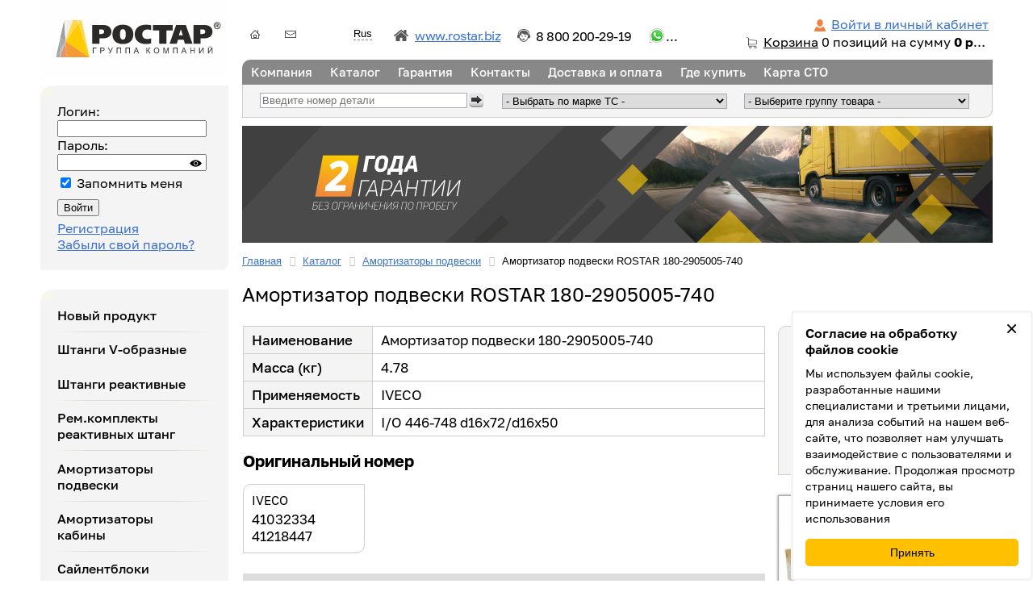

--- FILE ---
content_type: text/html; charset=utf-8
request_url: https://rostar.com/katalog/product_2776_amortizator-podveski-180-2905005-740.html
body_size: 36452
content:
<!DOCTYPE html PUBLIC "-//W3C//DTD XHTML 1.0 Strict//EN" "http://www.w3.org/TR/xhtml1/DTD/xhtml1-strict.dtd">
<html xmlns="http://www.w3.org/1999/xhtml" xml:lang="ru" lang="ru">
<head>
	<meta http-equiv="X-UA-Compatible" content="IE=edge" />
	<meta name="viewport" content="width=device-width, initial-scale=1" />
	<meta name="theme-color" content="#4d4d4d" />
	<meta name="mobile-web-app-capable" content="yes" />
	<meta name="apple-mobile-web-app-title" content="" />
	<meta name="application-name" content="" />
	<title>Амортизатор подвески 180-2905005-740 IVECO купить в РОСТАР</title>
											<meta http-equiv="Content-Type" content="text/html; charset=utf-8" />
<meta name="robots" content="index, follow" />
<meta name="description" content="В наличии амортизатор подвески 180-2905005-740 IVECO от 6 251 руб. с доставкой по всей России." />
<script type="text/javascript" data-skip-moving="true">(function(w, d, n) {var cl = "bx-core";var ht = d.documentElement;var htc = ht ? ht.className : undefined;if (htc === undefined || htc.indexOf(cl) !== -1){return;}var ua = n.userAgent;if (/(iPad;)|(iPhone;)/i.test(ua)){cl += " bx-ios";}else if (/Windows/i.test(ua)){cl += ' bx-win';}else if (/Macintosh/i.test(ua)){cl += " bx-mac";}else if (/Linux/i.test(ua) && !/Android/i.test(ua)){cl += " bx-linux";}else if (/Android/i.test(ua)){cl += " bx-android";}cl += (/(ipad|iphone|android|mobile|touch)/i.test(ua) ? " bx-touch" : " bx-no-touch");cl += w.devicePixelRatio && w.devicePixelRatio >= 2? " bx-retina": " bx-no-retina";var ieVersion = -1;if (/AppleWebKit/.test(ua)){cl += " bx-chrome";}else if (/Opera/.test(ua)){cl += " bx-opera";}else if (/Firefox/.test(ua)){cl += " bx-firefox";}ht.className = htc ? htc + " " + cl : cl;})(window, document, navigator);</script>


<link href="/bitrix/cache/css/s1/rostar.com/kernel_main/kernel_main_v1.css?176199461415735" type="text/css"  rel="stylesheet" />
<link href="/bitrix/js/intranet/intranet-common.min.css?166625217361199" type="text/css"  rel="stylesheet" />
<link href="/bitrix/js/ui/design-tokens/dist/ui.design-tokens.min.css?167514578722029" type="text/css"  rel="stylesheet" />
<link href="/bitrix/js/ui/fonts/opensans/ui.font.opensans.min.css?16662521612320" type="text/css"  rel="stylesheet" />
<link href="/bitrix/js/main/popup/dist/main.popup.bundle.min.css?168724757026598" type="text/css"  rel="stylesheet" />
<link href="/bitrix/js/ui/buttons/dist/ui.buttons.bundle.min.css?167220955526459" type="text/css"  rel="stylesheet" />
<link href="/bitrix/js/ui/alerts/src/ui.alert.css?16872476428996" type="text/css"  rel="stylesheet" />
<link href="/bitrix/cache/css/s1/rostar.com/kernel_ui_notification/kernel_ui_notification_v1.css?17619946001958" type="text/css"  rel="stylesheet" />
<link href="/bitrix/js/ui/dialogs/messagebox/dist/dialogs.bundle.min.css?1687247642480" type="text/css"  rel="stylesheet" />
<link href="/bitrix/cache/css/s1/rostar.com/page_d53757f3cb733aa9bf53991ed2d4ce32/page_d53757f3cb733aa9bf53991ed2d4ce32_v1.css?176199461441825" type="text/css"  rel="stylesheet" />
<link href="/bitrix/cache/css/s1/rostar.com/template_202c2ebeed24ef6f2d090ab7f18d3d3b/template_202c2ebeed24ef6f2d090ab7f18d3d3b_v1.css?1761994614102007" type="text/css"  data-template-style="true" rel="stylesheet" />




<script type="extension/settings" data-extension="main.date">{"formats":{"FORMAT_DATE":"DD.MM.YYYY","FORMAT_DATETIME":"DD.MM.YYYY HH:MI:SS","SHORT_DATE_FORMAT":"d.m.Y","MEDIUM_DATE_FORMAT":"j M Y","LONG_DATE_FORMAT":"j F Y","DAY_MONTH_FORMAT":"j F","DAY_SHORT_MONTH_FORMAT":"j M","SHORT_DAY_OF_WEEK_MONTH_FORMAT":"D, j F","SHORT_DAY_OF_WEEK_SHORT_MONTH_FORMAT":"D, j M","DAY_OF_WEEK_MONTH_FORMAT":"l, j F","FULL_DATE_FORMAT":"l, j F  Y","SHORT_TIME_FORMAT":"H:i","LONG_TIME_FORMAT":"H:i:s"}}</script>



<link rel='canonical' href='https://rostar.com/katalog/product_2776_amortizator-podveski-180-2905005-740.html' />
<meta property="og:url" content="https://rostar.com/katalog/product_2776_amortizator-podveski-180-2905005-740.html" />
<meta property="og:type" content="website" />
<meta property="og:title" content="Амортизатор подвески ROSTAR 180-2905005-740" />
<meta property="og:image" content="https://rostar.com/katalog/catimages/250x167-img2776.jpg" />
	<!--[if lte IE 6]>
		<link href="/local/templates/rostar.com/css/lteie6.css" type="text/css" rel="stylesheet" />
	<![endif]-->
	<!--[if lte IE 9]>
		<link href="/local/templates/rostar.com/css/lteie9.css" type="text/css" rel="stylesheet" />
	<![endif]-->

			<!-- Yandex.Metrika counter -->
				<!-- /Yandex.Metrika counter -->
	</head>
<body>
	<noscript><div>
		<!--Основной//--><img src="https://mc.yandex.ru/watch/25533710?ut=noindex" style="position:absolute;left:-9999px;" alt="" /><!--Основной//-->
					<!--Внешние//--><img src="https://mc.yandex.ru/watch/49831261?ut=noindex" style="position:absolute;left:-9999px;" alt="" /><!--Внешние//-->
			</div></noscript>
			<div id="page-wrapper">
	<div id="panel"></div>
			<div id="header">
			<div class="menu-opener" style="display:none;"><span></span><span></span><span></span></div>
			<a class="top-logo" href="/" title="Главная" data-back="Назад" style="background-image:url('/local/templates/rostar.com/images/logo-s1.svg');"><span>Главная</span></a>
			<div class="topFrame">
				<div id="top-icons">
					<a href="/" class="home-icon" title="Главная"></a>
					<a href="/contacts/" class="feedback-icon" title="Обратная связь"></a>
				</div>
				<ul class='langList'>
					
	<li class='active'><strong>Rus</strong></li>
	<li><a href='https://en.rostar.com/'>En</a></li>
					</ul>
				<div class="download">
					<a href="#">Скачать кросс...</a>
					<ul>
												<li><a href="/katalog/cross.xls">Кросс-лист</a></li>
						<li><a href="/download/2/">Каталог PDF</a></li>
					</ul>
				</div>
				<a href="http://www.rostar.biz/?utm_source=rostar.com&amp;utm_medium=topLink" target="_blank" class="linkToCorp"><span>www.rostar.biz</span></a>
				<a href="tel:+78002002919" title="Пн.-Пт. с 9.00 по 18.00 (по МСК)" class="hotLine tooltip" onclick="javascript:yaCounter25533710.reachGoal('topCall');javascript:try{ym(49831261,'reachGoal','topCall');}catch(e){}" rel="nofollow">8 800 200-29-19</a>				<span class="whatsappDirect tooltip" data-link="https://wa.me/" data-phone="+7 (991) 510-46-76" title="Whatsapp: ">...</span>				<div class="Basket">
					<span class="personal"
					><a href="/login/" rel="nofollow">Войти в личный кабинет</a>					</span>

																		
<div id="bx_basket1" class="bx-basket-fixed right top">
	<!--'start_frame_cache_bx_cart_block'--><div id='InteractiveBlock'>
	<a href="/shop/cart/" rel="nofollow">Корзина</a>
			<span class="numProducts">0</span> позиций				<span>
			на сумму							<strong>0 руб.</strong>
					</span>
	</div><!--'end_frame_cache_bx_cart_block'--></div>

															</div>
			</div>
			<div class="seaBasc">
				
<ul id="horizontal-multilevel-menu"
	>
							<li><a href="/company/" class="root-item kompaniya">Компания</a>
				<ul>
															<li><a href="/company/">Компания</a></li>
																		<li><a href="/company/news/">Новости</a></li>
																		<li><a href="/company/useful-information/">Полезная информация</a></li>
										</ul></li>							<li><a href="/katalog/" class="root-item katalog">Каталог</a>
				<ul>
															<li><a href="/katalog/new/">Новый продукт</a></li>
																		<li><a href="/katalog/groupe_10_shtangi-v-obraznye.html">Штанги V-образные</a></li>
																		<li><a href="/katalog/groupe_9_shtangi-reaktivnye.html">Штанги реактивные</a></li>
																		<li><a href="/katalog/groupe_2_rem-komplekty-reaktivnykh-shtang.html">Рем.комплекты реактивных штанг</a></li>
																		<li><a href="/katalog/groupe_14_amortizatory-podveski.html">Амортизаторы подвески</a></li>
																		<li><a href="/katalog/groupe_56_amortizatory-kabiny.html">Амортизаторы кабины</a></li>
																		<li><a href="/katalog/groupe_8_saylentbloki.html">Сайлентблоки</a></li>
																		<li><a href="/katalog/groupe_13_tyagi-rulevye.html">Тяги рулевые</a></li>
																		<li><a href="/katalog/groupe_16_tyagi-stabilizatora.html">Тяги стабилизатора</a></li>
																		<li><a href="/katalog/groupe_11_nakonechniki-tyag-rulevykh.html">Наконечники тяг рулевых</a></li>
																		<li><a href="/katalog/groupe_12_kolodki-barabannogo-tormoza.html">Колодки барабанного тормоза</a></li>
																		<li><a href="/katalog/groupe_48_kolodki-diskovogo-tormoza.html">Колодки дискового тормоза</a></li>
																		<li><a href="/katalog/groupe_18_detali-ssu.html">Детали ССУ</a></li>
																		<li><a href="/katalog/groupe_29_detali-privoda-upravleniya-kpp.html">Детали привода управления КПП</a></li>
																		<li><a href="/katalog/groupe_52_pnevmogidrousiliteli-pgu.html">Пневмогидроусилители (ПГУ)</a></li>
																		<li><a href="/katalog/groupe_25_detali-iz-polimernykh-kompozitsionnykh-materialov.html">Детали из полимерных композиционных материалов</a></li>
																		<li><a href="/katalog/groupe_47_kronshteyny-podveski.html">Кронштейны подвески</a></li>
																		<li><a href="/katalog/groupe_28_ressory-pnevmaticheskie.html">Рессоры пневматические</a></li>
																		<li><a href="/katalog/groupe_45_rychagi-tormoznye.html">Рычаги тормозные</a></li>
																		<li><a href="/katalog/groupe_57_detali-stsepleniya.html">Детали сцепления</a></li>
																		<li><a href="/katalog/groupe_59_shkvorni-rulevye-s-rem-komplektami.html">Шкворни рулевые с рем.комплектами</a></li>
																		<li><a href="/katalog/groupe_58_instrumenty-dlya-izmereniya-lyuftov.html">Инструменты для измерения люфтов</a></li>
																		<li><a href="/katalog/groupe_60_gidrotsilindry.html">Гидроцилиндры</a></li>
																		<li><a href="/katalog/groupe_43_valy-kardannye-i-krestoviny.html">Валы карданные и крестовины</a></li>
																		<li><a href="/katalog/groupe_64_vozdushnye-filtry.html">Воздушные фильтры</a></li>
										</ul></li>											<li><a href="/warranty.php" class="root-item garantiya">Гарантия</a></li>
																		<li><a href="/contacts/" class="root-item kontakty">Контакты</a></li>
																		<li><a href="/oplata-i-dostavka.php" class="root-item dostavka-i-oplata">Доставка и оплата</a></li>
																		<li><a href="/gde-kupit.php" class="root-item gde-kupit">Где купить</a></li>
																		<li><a href="/map-sto/" class="root-item karta-sto">Карта СТО</a></li>
							</ul>
				<!--noindex-->
				<div class='FebSearch'>
	<div class='Container'>
		<form method='get' action='/katalog/'>
			<p><input
			type='text'
			class='CatalogueSearchInput'
			name='search'
			value=''
			autocomplete="off"
			minlength="2"
			id="headerNumberSearch"
			placeholder='Введите номер детали'
			data-mobilePlaceholderDefault="Поиск"
			data-mobilePlaceholderActive="Марка ТС/номер детали"
			data-vendor='["2G ENERGIETECHNIK","ACCEVAL","ACERBI","AGCO","AHLMANN","AIRPLUS","AMMANN","ARGO","ASTRA","BARTOLETTI","BELL EQUIPMENT","BERTOJA","BETICO","BEVOLA","BLITZ ROTARY","BMC","BOGE","BOMAG","BOMBARDIER","BOVA","BPW","BRAKE&WHEEL","BREDAMENARINIBUS","BUSSING","C.O.B.O.","CALABRESE","CAMOZZI","CARDI","CASE CONSTRUCTION","CASE IH","CATERPILLAR","CHALLENGER","CLAAS","CLARK EQUIPMENT","COMPAIR","CONTITECH","DAEWOO","DAF","DEMAG","DENNIS","DEUTZ","DITCH WITCH","DONG FENG","DOOSAN","DRILTECHN","DYNAPAC","EDSCHA","ELGIN SWEEPER","ENASA","ERF","EVOBUS","EZ RIDE","FAUN","FAW","FENDT","FIAT","FIAT-ALLIS","FINI","FIRESTONE","FLEETRITE","FLOOR","FLOTTMANN","FODEN","FORD","FOTON","FREIGHTLINER","FRUEHAUF","FURUKAWA","GAZ","GEHL","GENIE","GIGANT","GRADALL","GRANNING","GROVE","HANOMAG","HANSHIN","HAULOTTE","HENDRICKSON","HENSCHEL","HEULIEZ","HIGER","HINO","HITACHI","HOWO","HUERLIMANN","HUFFERMANN","HYSTER","HYUNDAI","IKARUS","INBUS","INGERSOLL-RAND","INTERNATIONAL","IRISBUS","ISEKI","ISUZU","IVECO","JAC","JCB","JLG","JOHN DEERE","JONCKHEERE","JOST","JUNG","JUNGHEINRICH","KAESSBOHRER","KAISER","KALMAR LMV","KASSBOHRER","KAWASAKI","KENWORTH","KING LONG","KIOTI","KLEEMANN","KNORR","KOBELCO","KOGEL","KOMATSU","KRONE","KUBOTA","KUKJE MACHINERY","LAMBORGHINI","LANDINI","LANGENDORF","LECITRAILER","LEYLAND","LIAZ","LIEBHERR","LINK-BELT","LOADGUARD","LOHR","MACK","MACO-MEUDON","MAECO","MAGIRUS","MAHINDRA","MAN","MANITOU","MANITOWOC CRANE","MANN-FILTER","MASSEY FERGUSON","MB","MC CORMICK","MECALAC","MERITOR","MISTRALL","MITSUBISHI","MTU","MWM","NEOPLAN","NEUSON","NEW HOLLAND","NEWAY","NFZ","NISSAN","OAF","ONAN","OPTARE","ORENSTEIN+KOPPEL","OTOKAR","PAZ","PEERLESS","PEGASO","PELLENC","PERKINS","PERLINI","PETERBILT","PIACENZA","PORTESI","POWER SYSTEM","RENAULT","RIDEWELL","ROCKWELL","ROLFO","ROPA","ROR","ROSTAR","ROWE TRUCK","SAAB","SACHS","SAE","SAF","SAMRO","SANDVIK","SANY","SCANIA","SCARAB","SCHAEFFER","SCHMITZ","SCHNELL","SENNEBOGEN","SETRA","SHAANXI","SHACMAN","SICCA","SIEMENS DUEWAG","SISU","SITRAK","SMB","SOLARIS BUS","STERLING TRUCK","STEYR","SULLAIR","SULLIVAN","SUMITOMO","TAKEUCHI","TAM","TAMROCK","TATA","TATRA","TAURUS","TCM","TEMSA","TERBERG BENSCHOP","TEREX","THOMAS SCHOOL BUS","THWAITES","TITAN","TORO","TOYOTA","TRAILOR","TRANSPART","TROUILLET","TURK TRAKTOR","UD TRUCKS","VALMET","VALTRA","VALX","VAN HOOL","VDL Bus","VERMEER","VIBERTI","VISEON","VM","VOLGABUS","VOLKSWAGEN","VOLVO","VOLVO BUS","VOLVO VN","WACKER NEUSON","WATSON&CHALIN","WEIDEMANN","WESTERN STAR","WEWELER","WIELTON","WVA","YANMAR","ZF","Волжанин","ГАЗель Next","ГАЗон Next	","КАВЗ","ЛиАЗ","ПАЗ","СЕСПЕЛЬ","ТЗА","ТОНАР",""]'
			/><label for="headerNumberSearch" data-conditions="Для поиска необходимо ввести более 2-х символов"></label>
						</p>
			<p><input type='submit' class='CatalogueSearchSubmit1' value='Искать' /></p>
		</form>
	</div>
	<div class='Container'>
					<form method='get' action='/katalog/'>
				<select name='vendor' class='vendor'>
					<option value=''>
						- Выбрать по марке ТС -
					</option>
					<option value='vendor_ROSTAR_type.html' >ROSTAR</option>
																		<option value='vendor_2G ENERGIETECHNIK_type.html' >2G ENERGIETECHNIK</option>
													<option value='vendor_ACCEVAL_type.html' >ACCEVAL</option>
													<option value='vendor_ACERBI_type.html' >ACERBI</option>
													<option value='vendor_AGCO_type.html' >AGCO</option>
													<option value='vendor_AHLMANN_type.html' >AHLMANN</option>
													<option value='vendor_AIRPLUS_type.html' >AIRPLUS</option>
													<option value='vendor_AMMANN_type.html' >AMMANN</option>
													<option value='vendor_ARGO_type.html' >ARGO</option>
													<option value='vendor_ASTRA_type.html' >ASTRA</option>
													<option value='vendor_BARTOLETTI_type.html' >BARTOLETTI</option>
													<option value='vendor_BELL EQUIPMENT_type.html' >BELL EQUIPMENT</option>
													<option value='vendor_BERTOJA_type.html' >BERTOJA</option>
													<option value='vendor_BETICO_type.html' >BETICO</option>
													<option value='vendor_BEVOLA_type.html' >BEVOLA</option>
													<option value='vendor_BLITZ ROTARY_type.html' >BLITZ ROTARY</option>
													<option value='vendor_BMC_type.html' >BMC</option>
													<option value='vendor_BOGE_type.html' >BOGE</option>
													<option value='vendor_BOMAG_type.html' >BOMAG</option>
													<option value='vendor_BOMBARDIER_type.html' >BOMBARDIER</option>
													<option value='vendor_BOVA_type.html' >BOVA</option>
													<option value='vendor_BPW_type.html' >BPW</option>
													<option value='vendor_BRAKE&WHEEL_type.html' >BRAKE&WHEEL</option>
													<option value='vendor_BREDAMENARINIBUS_type.html' >BREDAMENARINIBUS</option>
													<option value='vendor_BUSSING_type.html' >BUSSING</option>
													<option value='vendor_C.O.B.O._type.html' >C.O.B.O.</option>
													<option value='vendor_CALABRESE_type.html' >CALABRESE</option>
													<option value='vendor_CAMOZZI_type.html' >CAMOZZI</option>
													<option value='vendor_CARDI_type.html' >CARDI</option>
													<option value='vendor_CASE CONSTRUCTION_type.html' >CASE CONSTRUCTION</option>
													<option value='vendor_CASE IH_type.html' >CASE IH</option>
													<option value='vendor_CATERPILLAR_type.html' >CATERPILLAR</option>
													<option value='vendor_CHALLENGER_type.html' >CHALLENGER</option>
													<option value='vendor_CLAAS_type.html' >CLAAS</option>
													<option value='vendor_CLARK EQUIPMENT_type.html' >CLARK EQUIPMENT</option>
													<option value='vendor_COMPAIR_type.html' >COMPAIR</option>
													<option value='vendor_CONTITECH_type.html' >CONTITECH</option>
													<option value='vendor_DAEWOO_type.html' >DAEWOO</option>
													<option value='vendor_DAF_type.html' >DAF</option>
													<option value='vendor_DEMAG_type.html' >DEMAG</option>
													<option value='vendor_DENNIS_type.html' >DENNIS</option>
													<option value='vendor_DEUTZ_type.html' >DEUTZ</option>
													<option value='vendor_DITCH WITCH_type.html' >DITCH WITCH</option>
													<option value='vendor_DONG FENG_type.html' >DONG FENG</option>
													<option value='vendor_DOOSAN_type.html' >DOOSAN</option>
													<option value='vendor_DRILTECHN_type.html' >DRILTECHN</option>
													<option value='vendor_DYNAPAC_type.html' >DYNAPAC</option>
													<option value='vendor_EDSCHA_type.html' >EDSCHA</option>
													<option value='vendor_ELGIN SWEEPER_type.html' >ELGIN SWEEPER</option>
													<option value='vendor_ENASA_type.html' >ENASA</option>
													<option value='vendor_ERF_type.html' >ERF</option>
													<option value='vendor_EVOBUS_type.html' >EVOBUS</option>
													<option value='vendor_EZ RIDE_type.html' >EZ RIDE</option>
													<option value='vendor_FAUN_type.html' >FAUN</option>
													<option value='vendor_FAW_type.html' >FAW</option>
													<option value='vendor_FENDT_type.html' >FENDT</option>
													<option value='vendor_FIAT_type.html' >FIAT</option>
													<option value='vendor_FIAT-ALLIS_type.html' >FIAT-ALLIS</option>
													<option value='vendor_FINI_type.html' >FINI</option>
													<option value='vendor_FIRESTONE_type.html' >FIRESTONE</option>
													<option value='vendor_FLEETRITE_type.html' >FLEETRITE</option>
													<option value='vendor_FLOOR_type.html' >FLOOR</option>
													<option value='vendor_FLOTTMANN_type.html' >FLOTTMANN</option>
													<option value='vendor_FODEN_type.html' >FODEN</option>
													<option value='vendor_FORD_type.html' >FORD</option>
													<option value='vendor_FOTON_type.html' >FOTON</option>
													<option value='vendor_FREIGHTLINER_type.html' >FREIGHTLINER</option>
													<option value='vendor_FRUEHAUF_type.html' >FRUEHAUF</option>
													<option value='vendor_FURUKAWA_type.html' >FURUKAWA</option>
													<option value='vendor_GAZ_type.html' >GAZ</option>
													<option value='vendor_GEHL_type.html' >GEHL</option>
													<option value='vendor_GENIE_type.html' >GENIE</option>
													<option value='vendor_GIGANT_type.html' >GIGANT</option>
													<option value='vendor_GRADALL_type.html' >GRADALL</option>
													<option value='vendor_GRANNING_type.html' >GRANNING</option>
													<option value='vendor_GROVE_type.html' >GROVE</option>
													<option value='vendor_HANOMAG_type.html' >HANOMAG</option>
													<option value='vendor_HANSHIN_type.html' >HANSHIN</option>
													<option value='vendor_HAULOTTE_type.html' >HAULOTTE</option>
													<option value='vendor_HENDRICKSON_type.html' >HENDRICKSON</option>
													<option value='vendor_HENSCHEL_type.html' >HENSCHEL</option>
													<option value='vendor_HEULIEZ_type.html' >HEULIEZ</option>
													<option value='vendor_HIGER_type.html' >HIGER</option>
													<option value='vendor_HINO_type.html' >HINO</option>
													<option value='vendor_HITACHI_type.html' >HITACHI</option>
													<option value='vendor_HOWO_type.html' >HOWO</option>
													<option value='vendor_HUERLIMANN_type.html' >HUERLIMANN</option>
													<option value='vendor_HUFFERMANN_type.html' >HUFFERMANN</option>
													<option value='vendor_HYSTER_type.html' >HYSTER</option>
													<option value='vendor_HYUNDAI_type.html' >HYUNDAI</option>
													<option value='vendor_IKARUS_type.html' >IKARUS</option>
													<option value='vendor_INBUS_type.html' >INBUS</option>
													<option value='vendor_INGERSOLL-RAND_type.html' >INGERSOLL-RAND</option>
													<option value='vendor_INTERNATIONAL_type.html' >INTERNATIONAL</option>
													<option value='vendor_IRISBUS_type.html' >IRISBUS</option>
													<option value='vendor_ISEKI_type.html' >ISEKI</option>
													<option value='vendor_ISUZU_type.html' >ISUZU</option>
													<option value='vendor_IVECO_type.html' >IVECO</option>
													<option value='vendor_JAC_type.html' >JAC</option>
													<option value='vendor_JCB_type.html' >JCB</option>
													<option value='vendor_JLG_type.html' >JLG</option>
													<option value='vendor_JOHN DEERE_type.html' >JOHN DEERE</option>
													<option value='vendor_JONCKHEERE_type.html' >JONCKHEERE</option>
													<option value='vendor_JOST_type.html' >JOST</option>
													<option value='vendor_JUNG_type.html' >JUNG</option>
													<option value='vendor_JUNGHEINRICH_type.html' >JUNGHEINRICH</option>
													<option value='vendor_KAESSBOHRER_type.html' >KAESSBOHRER</option>
													<option value='vendor_KAISER_type.html' >KAISER</option>
													<option value='vendor_KALMAR LMV_type.html' >KALMAR LMV</option>
													<option value='vendor_KASSBOHRER_type.html' >KASSBOHRER</option>
													<option value='vendor_KAWASAKI_type.html' >KAWASAKI</option>
													<option value='vendor_KENWORTH_type.html' >KENWORTH</option>
													<option value='vendor_KING LONG_type.html' >KING LONG</option>
													<option value='vendor_KIOTI_type.html' >KIOTI</option>
													<option value='vendor_KLEEMANN_type.html' >KLEEMANN</option>
													<option value='vendor_KNORR_type.html' >KNORR</option>
													<option value='vendor_KOBELCO_type.html' >KOBELCO</option>
													<option value='vendor_KOGEL_type.html' >KOGEL</option>
													<option value='vendor_KOMATSU_type.html' >KOMATSU</option>
													<option value='vendor_KRONE_type.html' >KRONE</option>
													<option value='vendor_KUBOTA_type.html' >KUBOTA</option>
													<option value='vendor_KUKJE MACHINERY_type.html' >KUKJE MACHINERY</option>
													<option value='vendor_LAMBORGHINI_type.html' >LAMBORGHINI</option>
													<option value='vendor_LANDINI_type.html' >LANDINI</option>
													<option value='vendor_LANGENDORF_type.html' >LANGENDORF</option>
													<option value='vendor_LECITRAILER_type.html' >LECITRAILER</option>
													<option value='vendor_LEYLAND_type.html' >LEYLAND</option>
													<option value='vendor_LIAZ_type.html' >LIAZ</option>
													<option value='vendor_LIEBHERR_type.html' >LIEBHERR</option>
													<option value='vendor_LINK-BELT_type.html' >LINK-BELT</option>
													<option value='vendor_LOADGUARD_type.html' >LOADGUARD</option>
													<option value='vendor_LOHR_type.html' >LOHR</option>
													<option value='vendor_MACK_type.html' >MACK</option>
													<option value='vendor_MACO-MEUDON_type.html' >MACO-MEUDON</option>
													<option value='vendor_MAECO_type.html' >MAECO</option>
													<option value='vendor_MAGIRUS_type.html' >MAGIRUS</option>
													<option value='vendor_MAHINDRA_type.html' >MAHINDRA</option>
													<option value='vendor_MAN_type.html' >MAN</option>
													<option value='vendor_MANITOU_type.html' >MANITOU</option>
													<option value='vendor_MANITOWOC CRANE_type.html' >MANITOWOC CRANE</option>
													<option value='vendor_MANN-FILTER_type.html' >MANN-FILTER</option>
													<option value='vendor_MASSEY FERGUSON_type.html' >MASSEY FERGUSON</option>
													<option value='vendor_MB_type.html' >MB</option>
													<option value='vendor_MC CORMICK_type.html' >MC CORMICK</option>
													<option value='vendor_MECALAC_type.html' >MECALAC</option>
													<option value='vendor_MERITOR_type.html' >MERITOR</option>
													<option value='vendor_MISTRALL_type.html' >MISTRALL</option>
													<option value='vendor_MITSUBISHI_type.html' >MITSUBISHI</option>
													<option value='vendor_MTU_type.html' >MTU</option>
													<option value='vendor_MWM_type.html' >MWM</option>
													<option value='vendor_NEOPLAN_type.html' >NEOPLAN</option>
													<option value='vendor_NEUSON_type.html' >NEUSON</option>
													<option value='vendor_NEW HOLLAND_type.html' >NEW HOLLAND</option>
													<option value='vendor_NEWAY_type.html' >NEWAY</option>
													<option value='vendor_NFZ_type.html' >NFZ</option>
													<option value='vendor_NISSAN_type.html' >NISSAN</option>
													<option value='vendor_OAF_type.html' >OAF</option>
													<option value='vendor_ONAN_type.html' >ONAN</option>
													<option value='vendor_OPTARE_type.html' >OPTARE</option>
													<option value='vendor_ORENSTEIN+KOPPEL_type.html' >ORENSTEIN+KOPPEL</option>
													<option value='vendor_OTOKAR_type.html' >OTOKAR</option>
													<option value='vendor_PAZ_type.html' >PAZ</option>
													<option value='vendor_PEERLESS_type.html' >PEERLESS</option>
													<option value='vendor_PEGASO_type.html' >PEGASO</option>
													<option value='vendor_PELLENC_type.html' >PELLENC</option>
													<option value='vendor_PERKINS_type.html' >PERKINS</option>
													<option value='vendor_PERLINI_type.html' >PERLINI</option>
													<option value='vendor_PETERBILT_type.html' >PETERBILT</option>
													<option value='vendor_PIACENZA_type.html' >PIACENZA</option>
													<option value='vendor_PORTESI_type.html' >PORTESI</option>
													<option value='vendor_POWER SYSTEM_type.html' >POWER SYSTEM</option>
													<option value='vendor_RENAULT_type.html' >RENAULT</option>
													<option value='vendor_RIDEWELL_type.html' >RIDEWELL</option>
													<option value='vendor_ROCKWELL_type.html' >ROCKWELL</option>
													<option value='vendor_ROLFO_type.html' >ROLFO</option>
													<option value='vendor_ROPA_type.html' >ROPA</option>
													<option value='vendor_ROR_type.html' >ROR</option>
													<option value='vendor_ROSTAR_type.html' >ROSTAR</option>
													<option value='vendor_ROWE TRUCK_type.html' >ROWE TRUCK</option>
													<option value='vendor_SAAB_type.html' >SAAB</option>
													<option value='vendor_SACHS_type.html' >SACHS</option>
													<option value='vendor_SAE_type.html' >SAE</option>
													<option value='vendor_SAF_type.html' >SAF</option>
													<option value='vendor_SAMRO_type.html' >SAMRO</option>
													<option value='vendor_SANDVIK_type.html' >SANDVIK</option>
													<option value='vendor_SANY_type.html' >SANY</option>
													<option value='vendor_SCANIA_type.html' >SCANIA</option>
													<option value='vendor_SCARAB_type.html' >SCARAB</option>
													<option value='vendor_SCHAEFFER_type.html' >SCHAEFFER</option>
													<option value='vendor_SCHMITZ_type.html' >SCHMITZ</option>
													<option value='vendor_SCHNELL_type.html' >SCHNELL</option>
													<option value='vendor_SENNEBOGEN_type.html' >SENNEBOGEN</option>
													<option value='vendor_SETRA_type.html' >SETRA</option>
													<option value='vendor_SHAANXI_type.html' >SHAANXI</option>
													<option value='vendor_SHACMAN_type.html' >SHACMAN</option>
													<option value='vendor_SICCA_type.html' >SICCA</option>
													<option value='vendor_SIEMENS DUEWAG_type.html' >SIEMENS DUEWAG</option>
													<option value='vendor_SISU_type.html' >SISU</option>
													<option value='vendor_SITRAK_type.html' >SITRAK</option>
													<option value='vendor_SMB_type.html' >SMB</option>
													<option value='vendor_SOLARIS BUS_type.html' >SOLARIS BUS</option>
													<option value='vendor_STERLING TRUCK_type.html' >STERLING TRUCK</option>
													<option value='vendor_STEYR_type.html' >STEYR</option>
													<option value='vendor_SULLAIR_type.html' >SULLAIR</option>
													<option value='vendor_SULLIVAN_type.html' >SULLIVAN</option>
													<option value='vendor_SUMITOMO_type.html' >SUMITOMO</option>
													<option value='vendor_TAKEUCHI_type.html' >TAKEUCHI</option>
													<option value='vendor_TAM_type.html' >TAM</option>
													<option value='vendor_TAMROCK_type.html' >TAMROCK</option>
													<option value='vendor_TATA_type.html' >TATA</option>
													<option value='vendor_TATRA_type.html' >TATRA</option>
													<option value='vendor_TAURUS_type.html' >TAURUS</option>
													<option value='vendor_TCM_type.html' >TCM</option>
													<option value='vendor_TEMSA_type.html' >TEMSA</option>
													<option value='vendor_TERBERG BENSCHOP_type.html' >TERBERG BENSCHOP</option>
													<option value='vendor_TEREX_type.html' >TEREX</option>
													<option value='vendor_THOMAS SCHOOL BUS_type.html' >THOMAS SCHOOL BUS</option>
													<option value='vendor_THWAITES_type.html' >THWAITES</option>
													<option value='vendor_TITAN_type.html' >TITAN</option>
													<option value='vendor_TORO_type.html' >TORO</option>
													<option value='vendor_TOYOTA_type.html' >TOYOTA</option>
													<option value='vendor_TRAILOR_type.html' >TRAILOR</option>
													<option value='vendor_TRANSPART_type.html' >TRANSPART</option>
													<option value='vendor_TROUILLET_type.html' >TROUILLET</option>
													<option value='vendor_TURK TRAKTOR_type.html' >TURK TRAKTOR</option>
													<option value='vendor_UD TRUCKS_type.html' >UD TRUCKS</option>
													<option value='vendor_VALMET_type.html' >VALMET</option>
													<option value='vendor_VALTRA_type.html' >VALTRA</option>
													<option value='vendor_VALX_type.html' >VALX</option>
													<option value='vendor_VAN HOOL_type.html' >VAN HOOL</option>
													<option value='vendor_VDL Bus_type.html' >VDL Bus</option>
													<option value='vendor_VERMEER_type.html' >VERMEER</option>
													<option value='vendor_VIBERTI_type.html' >VIBERTI</option>
													<option value='vendor_VISEON_type.html' >VISEON</option>
													<option value='vendor_VM_type.html' >VM</option>
													<option value='vendor_VOLGABUS_type.html' >VOLGABUS</option>
													<option value='vendor_VOLKSWAGEN_type.html' >VOLKSWAGEN</option>
													<option value='vendor_VOLVO_type.html' >VOLVO</option>
													<option value='vendor_VOLVO BUS_type.html' >VOLVO BUS</option>
													<option value='vendor_VOLVO VN_type.html' >VOLVO VN</option>
													<option value='vendor_WACKER NEUSON_type.html' >WACKER NEUSON</option>
													<option value='vendor_WATSON&CHALIN_type.html' >WATSON&CHALIN</option>
													<option value='vendor_WEIDEMANN_type.html' >WEIDEMANN</option>
													<option value='vendor_WESTERN STAR_type.html' >WESTERN STAR</option>
													<option value='vendor_WEWELER_type.html' >WEWELER</option>
													<option value='vendor_WIELTON_type.html' >WIELTON</option>
													<option value='vendor_WVA_type.html' >WVA</option>
													<option value='vendor_YANMAR_type.html' >YANMAR</option>
													<option value='vendor_ZF_type.html' >ZF</option>
													<option value='vendor_Волжанин_type.html' >Волжанин</option>
													<option value='vendor_ГАЗель Next_type.html' >ГАЗель Next</option>
													<option value='vendor_ГАЗон Next	_type.html' >ГАЗон Next	</option>
													<option value='vendor_КАВЗ_type.html' >КАВЗ</option>
													<option value='vendor_ЛиАЗ_type.html' >ЛиАЗ</option>
													<option value='vendor_ПАЗ_type.html' >ПАЗ</option>
													<option value='vendor_СЕСПЕЛЬ_type.html' >СЕСПЕЛЬ</option>
													<option value='vendor_ТЗА_type.html' >ТЗА</option>
													<option value='vendor_ТОНАР_type.html' >ТОНАР</option>
															</select>
				<input type='submit' class='CatalogueSearchSubmit' value='Показать' />
			</form>
			</div>
	<div class='Container'>
		<form method='get' action='/katalog/'>
			<select name='groupe' class='groupe'>
			<option value=''>
				- Выберите группу товара -
			</option>
												<option value='groupe_10_shtangi-v-obraznye.html' >
													Штанги V-образные											</option>
									<option value='groupe_9_shtangi-reaktivnye.html' >
													Штанги реактивные											</option>
									<option value='groupe_2_rem-komplekty-reaktivnykh-shtang.html' >
													Рем.комплекты реактивных штанг											</option>
									<option value='groupe_14_amortizatory-podveski.html' >
													Амортизаторы подвески											</option>
									<option value='groupe_56_amortizatory-kabiny.html' >
													Амортизаторы кабины											</option>
									<option value='groupe_8_saylentbloki.html' >
													Сайлентблоки											</option>
									<option value='groupe_13_tyagi-rulevye.html' >
													Тяги рулевые											</option>
									<option value='groupe_16_tyagi-stabilizatora.html' >
													Тяги стабилизатора											</option>
									<option value='groupe_11_nakonechniki-tyag-rulevykh.html' >
													Наконечники тяг рулевых											</option>
									<option value='groupe_12_kolodki-barabannogo-tormoza.html' >
													Колодки барабанного тормоза											</option>
									<option value='groupe_48_kolodki-diskovogo-tormoza.html' >
													Колодки дискового тормоза											</option>
									<option value='groupe_18_detali-ssu.html' >
													Детали ССУ											</option>
									<option value='groupe_29_detali-privoda-upravleniya-kpp.html' >
													Детали привода управления КПП											</option>
									<option value='groupe_52_pnevmogidrousiliteli-pgu.html' >
													Пневмогидроусилители (ПГУ)											</option>
									<option value='groupe_25_detali-iz-polimernykh-kompozitsionnykh-materialov.html' >
													Детали из полимерных композиционных материалов											</option>
									<option value='groupe_47_kronshteyny-podveski.html' >
													Кронштейны подвески											</option>
									<option value='groupe_28_ressory-pnevmaticheskie.html' >
													Рессоры пневматические											</option>
									<option value='groupe_45_rychagi-tormoznye.html' >
													Рычаги тормозные											</option>
									<option value='groupe_57_detali-stsepleniya.html' >
													Детали сцепления											</option>
									<option value='groupe_59_shkvorni-rulevye-s-rem-komplektami.html' >
													Шкворни рулевые с рем.комплектами											</option>
									<option value='groupe_58_instrumenty-dlya-izmereniya-lyuftov.html' >
													Инструменты для измерения люфтов											</option>
									<option value='groupe_60_gidrotsilindry.html' >
													Гидроцилиндры											</option>
									<option value='groupe_43_valy-kardannye-i-krestoviny.html' >
													Валы карданные и крестовины											</option>
									<option value='groupe_64_vozdushnye-filtry.html' >
													Воздушные фильтры											</option>
										</select>
		<input type='submit' class='CatalogueSearchSubmit' value='Показать' />
		</form>
	</div>
</div>				<!--/noindex-->
			</div>
		</div>
		<div id="content">
			<div id="sidebar">
				
<div class="content-block">
<div class="bx-system-auth-form">


<form name="system_auth_form6zOYVN" method="post" target="_top" action="/login/">
			<!--input type="hidden" name="backurl" value="/katalog/product_2776_amortizator-podveski-180-2905005-740.html?product=2776" /-->
			<input type="hidden" name="AUTH_FORM" value="Y" />
	<input type="hidden" name="TYPE" value="AUTH" />
	<div>
		Логин:<br />
		<input type="text" name="USER_LOGIN" maxlength="50" value="" size="17" />
	</div>
	<div>
		Пароль:<br />
		<input type="password" name="USER_PASSWORD" maxlength="50" size="17" />
					<a href="javascript:void(0);" id="togglePasswordField" class="hidden"></a>
			</div>
			<div class='remember'>
			<input type="checkbox" id="USER_REMEMBER_frm" name="USER_REMEMBER" value="Y" checked="checked" />
			<label for="USER_REMEMBER_frm" title="Запомнить меня на этом компьютере">Запомнить меня</label>
		</div>
			<div>
		<input type="submit" name="Login" value="Войти" />
	</div>
			<div>
			<!--noindex--><a href="/login/?register=yes&amp;register=yes&amp;backurl=%2Fkatalog%2Fproduct_2776_amortizator-podveski-180-2905005-740.html%3Fproduct%3D2776" rel="nofollow">Регистрация</a><!--/noindex-->
		</div>
		<div>
		<!--noindex--><a href="/login/?forgot_password=yes&amp;forgot_password=yes&amp;backurl=%2Fkatalog%2Fproduct_2776_amortizator-podveski-180-2905005-740.html%3Fproduct%3D2776" rel="nofollow">Забыли свой пароль?</a><!--/noindex-->
	</div>
	</form>


</div>
</div>													<div class="content-block">
					<ul id="left-menu">
						<li class="first-item">
							<a href="/katalog/new/">Новый продукт</a>
						</li>
						<li>
							<a href="/katalog/groupe_10_shtangi-v-obraznye.html">Штанги V-образные</a>
						</li>
						<li>
							<a href="/katalog/groupe_9_shtangi-reaktivnye.html">Штанги реактивные</a>
						</li>
						<li>
							<a href="/katalog/groupe_2_rem-komplekty-reaktivnykh-shtang.html">Рем.комплекты реактивных штанг</a>
						</li>
						<li>
							<a href="/katalog/groupe_14_amortizatory-podveski.html">Амортизаторы подвески</a>
						</li>
						<li>
							<a href="/katalog/groupe_56_amortizatory-kabiny.html">Амортизаторы кабины</a>
						</li>
						<li>
							<a href="/katalog/groupe_8_saylentbloki.html">Сайлентблоки</a>
						</li>
						<li>
							<a href="/katalog/groupe_13_tyagi-rulevye.html">Тяги рулевые</a>
						</li>
						<li>
							<a href="/katalog/groupe_16_tyagi-stabilizatora.html">Тяги стабилизатора</a>
						</li>
						<li>
							<a href="/katalog/groupe_11_nakonechniki-tyag-rulevykh.html">Наконечники тяг рулевых</a>
						</li>
						<li>
							<a href="/katalog/groupe_12_kolodki-barabannogo-tormoza.html">Колодки барабанного тормоза</a>
						</li>
						<li>
							<a href="/katalog/groupe_48_kolodki-diskovogo-tormoza.html">Колодки дискового тормоза</a>
						</li>
						<li>
							<a href="/katalog/groupe_18_detali-ssu.html">Детали ССУ</a>
						</li>
						<li>
							<a href="/katalog/groupe_29_detali-privoda-upravleniya-kpp.html">Детали привода управления КПП</a>
						</li>
						<li>
							<a href="/katalog/groupe_52_pnevmogidrousiliteli-pgu.html">Пневмогидроусилители (ПГУ)</a>
						</li>
						<li>
							<a href="/katalog/groupe_25_detali-iz-polimernykh-kompozitsionnykh-materialov.html">Детали из полимерных композиционных материалов</a>
						</li>
						<li>
							<a href="/katalog/groupe_47_kronshteyny-podveski.html">Кронштейны подвески</a>
						</li>
						<li>
							<a href="/katalog/groupe_28_ressory-pnevmaticheskie.html">Рессоры пневматические</a>
						</li>
						<li>
							<a href="/katalog/groupe_45_rychagi-tormoznye.html">Рычаги тормозные</a>
						</li>
						<li>
							<a href="/katalog/groupe_57_detali-stsepleniya.html">Детали сцепления</a>
						</li>
						<li>
							<a href="/katalog/groupe_59_shkvorni-rulevye-s-rem-komplektami.html">Шкворни рулевые с рем.комплектами</a>
						</li>
						<li>
							<a href="/katalog/groupe_58_instrumenty-dlya-izmereniya-lyuftov.html">Инструменты для измерения люфтов</a>
						</li>
						<li>
							<a href="/katalog/groupe_60_gidrotsilindry.html">Гидроцилиндры</a>
						</li>
						<li>
							<a href="/katalog/groupe_43_valy-kardannye-i-krestoviny.html">Валы карданные и крестовины</a>
						</li>
						<li class="last-item">
							<a href="/katalog/groupe_64_vozdushnye-filtry.html">Воздушные фильтры</a>
						</li>
					</ul>
				</div>								<div class="content-block">
					<h3>Скачать</h3>
										<a href='/katalog/cross.xls'>Кросс-лист</a><br />
					<a href='/download/2/'>Каталог PDF</a><br />
				</div>
				<!--noindex-->
	<div class="content-block">
		<h3><a href="/company/news/">Новости компании</a></h3>
		<div class="news-list">
<dl class="block-list">
		<dt>26.09.2025</dt>
		<dd><a href="/company/news/15629622/" rel="nofollow"><b>Делегация машиностроителей Челябинской области посетила НПО «РОСТАР»</b>
			<img src='/upload/iblock/af7/3mygv13grpzzyq4dg82sm3w6irlprqso/foto-2-kopiya.jpg' alt='' title='' style="display:block;margin:7px auto;" loading="lazy" />
		«НПО «Ростар»: от экскурсии до сотрудничества!</a></dd>
		<dt>24.09.2025</dt>
		<dd><a href="/company/news/15620304/" rel="nofollow"><b>В продаже появились колодки дискового тормоза ЭЛЕМЕНТ!</b>
			<img src='/upload/iblock/284/74cbjsllukh9l640o4mebm29glf2aodq/kolodki-diskovogo-tormoza.jpg' alt='' title='' style="display:block;margin:7px auto;" loading="lazy" />
		Новинка производства ЭЛЕМЕНТ!</a></dd>
</dl>
</div>
	</div>
	<div class="content-block">
		<h3><a href="/company/useful-information/">Полезная информация</a></h3>
		<div class="news-list">
<dl class="block-list">
		<dt>09.10.2025</dt>
		<dd><a href="/company/useful-information/uvelichenie-dolgovechnosti-amortizatorov-rostar/" rel="nofollow"><b>Амортизаторы РОСТАР нового поколения</b>
			<img src='/upload/iblock/17f/uss3o9nh43e6v7pxd577zfvx1if1p4pc/amortizator-3.jpg' alt='' title='' style="display:block;margin:7px auto;" loading="lazy" />
		Увеличение долговечности амортизаторов РОСТАР</a></dd>
		<dt>22.06.2023</dt>
		<dd><a href="/company/useful-information/mekhanicheskaya-ruka-pomoshchi-chem-zanyaty-roboty-na-proizvodstve-amortizatorov/" rel="nofollow"><b>Механическая рука помощи: Чем заняты роботы на производстве амортизаторов?</b>
			<img src='/upload/iblock/e65/nd0cth6qefag1d5zg3sptnpciaf70z3g/8058233.jpg' alt='' title='' style="display:block;margin:7px auto;" loading="lazy" />
		Это нововведение увеличило производительность в разы!</a></dd>
		<dt>19.05.2023</dt>
		<dd><a href="/company/useful-information/rostar-product-test/" rel="nofollow"><b>Как в ГК «РОСТАР» добиваются качества?</b>
			<img src='/upload/iblock/039/2me58iydx20zjbnfwx0ytsdi6nz4asps/kollazh-laboratoriya-_2_.jpg' alt='' title='' style="display:block;margin:7px auto;" loading="lazy" />
		<div>
	Благодаря собственным современным лабораториям!&nbsp;
</div></a></dd>
		<dt>26.04.2023</dt>
		<dd><a href="/company/useful-information/nuzhna-li-prokachka-amortizatorov-pered-ustanovkoy/" rel="nofollow"><b>Нужна ли прокачка амортизаторов перед установкой?</b>
			<img src='/upload/iblock/57b/3o0f7v3nori1ot4hy37fqk7qp5mxz98x/Bezymyannyy222222.jpg' alt='' title='' style="display:block;margin:7px auto;" loading="lazy" />
		Как самостоятельно прокачать амортизатор и продлить срок его службы? Ответы в нашей видеоинструкции!</a></dd>
		<dt>16.06.2022</dt>
		<dd><a href="/company/useful-information/reaktivnaya-shtanga-evolyutsiya-sekrety-i-perspektivy/" rel="nofollow"><b>Реактивная штанга: эволюция, секреты и перспективы</b>
			<img src='/upload/iblock/c71/00z0vs3bsl7j37b8fk7noauvtbvg6k41/194kh129.jpg' alt='' title='' style="display:block;margin:7px auto;" loading="lazy" />
		Интервью с руководителем конструкторского бюро стратегического проектирования</a></dd>
		<dt>20.04.2022</dt>
		<dd><a href="/company/useful-information/pyat-mifov-pro-amortizatory-rasskazyvaet-ekspert-kompanii-rostar/" rel="nofollow"><b>Пять мифов про амортизаторы: рассказывает эксперт компании «Ростар»</b>
			<img src='/upload/iblock/194/0qt7ks9y4ghm1nghk0me8viwq9qttc5z/IMG_7826.jpg' alt='' title='' style="display:block;margin:7px auto;" loading="lazy" />
		Интервью с главным конструктором. Часть 2.</a></dd>
</dl>
</div>
	</div>
					<!--/noindex-->
			</div>
			<div id="workarea">
				<div class="topBannerPlace">
					<div class='autoMargin'>
					<!--'start_frame_cache_y0XwfU'--><a href="https://rostar.com/warranty.php" target="_blank">
<picture> <source srcset="/upload/medialibrary/fc3/myv5u0qy2cimmdurslh9g6m0xicli4ch/banner-mobilnaya-versiya.png" media="(max-width: 670px)"> <source srcset="/upload/medialibrary/49f/l3anwtxay1rqemdgsu7x0y09xuw95kvx/banner_na_sayt_mashinka_zheltaya.png"> <img alt="2 года гарантии" src="/upload/medialibrary/49f/l3anwtxay1rqemdgsu7x0y09xuw95kvx/banner_na_sayt_mashinka_zheltaya.png"> </picture>
</a><!--'end_frame_cache_y0XwfU'-->					</div>
				</div>
	<link href="/bitrix/css/main/font-awesome.css?160967278728777" type="text/css" rel="stylesheet" />
<div class="bx-breadcrumb" itemscope itemtype="http://schema.org/BreadcrumbList">
			<div class="bx-breadcrumb-item" id="bx_breadcrumb_0" itemprop="itemListElement" itemscope itemtype="http://schema.org/ListItem">
				
				<a href="/" title="Главная" itemprop="item">
					<span itemprop="name">Главная</span>
				</a>
				<meta itemprop="position" content="1" />
			</div>
			<div class="bx-breadcrumb-item" id="bx_breadcrumb_1" itemprop="itemListElement" itemscope itemtype="http://schema.org/ListItem">
				<i class="fa fa-angle-right"></i>
				<a href="/katalog/" title="Каталог" itemprop="item">
					<span itemprop="name">Каталог</span>
				</a>
				<meta itemprop="position" content="2" />
			</div>
			<div class="bx-breadcrumb-item" id="bx_breadcrumb_2" itemprop="itemListElement" itemscope itemtype="http://schema.org/ListItem">
				<i class="fa fa-angle-right"></i>
				<a href="/katalog/groupe_14_amortizatory-podveski.html" title="Амортизаторы подвески" itemprop="item">
					<span itemprop="name">Амортизаторы подвески</span>
				</a>
				<meta itemprop="position" content="3" />
			</div>
			<div class="bx-breadcrumb-item">
				<i class="fa fa-angle-right"></i>
				<span>Амортизатор подвески ROSTAR 180-2905005-740</span>
			</div><div style="clear:both"></div></div><h1 id="pagetitle">Амортизатор подвески ROSTAR 180-2905005-740</h1>
		<div
							>

				<table class="wt CatalogueItem">
			<tr>
				<td class="CatalogueItemText">
					<table class="wt CatalogueOem">
						<tr>
							<td class="CatalogueOemHead">Наименование</td>
							<td><span itemprop='name'>Амортизатор подвески 180-2905005-740</span></td>
						</tr>
																														<tr>
										<td class='CatalogueOemHead'>Масса (кг)</td>
										<td
																				>
										4.78</td>
									</tr>
																																<tr>
										<td class='CatalogueOemHead'>Применяемость</td>
										<td
																				>
										IVECO</td>
									</tr>
																																<tr>
										<td class='CatalogueOemHead'>Характеристики</td>
										<td
																					itemprop="description"
																				>
										I/O 446-748 d16x72/d16x50</td>
									</tr>
																																									</table>
																																								<p><strong class='Title'>Оригинальный номер</strong></p>
						</script>
												<ul class='OemList'>
															<li class='item'>
									<strong title="IVECO">IVECO</strong>
																			<ul>
																							<li itemprop='model'><span>IVECO </span>41032334</li>
																							<li itemprop='model'><span>IVECO </span>41218447</li>
																					</ul>
																	</li>
													</ul>
																<a href="/login/warranty-promo.php?isNaked=Y&group=14" id="warrantyProductPromo" data-name="Амортизатор подвески 180-2905005-740">
							<span class="title">Гарантия ROSTAR - пробег не ограничен</span><br />
							<span class="info">Амортизатор подвески 180-2905005-740 на специальных условиях от производителя.</span>
							<span class="infoLink">Нажмите, чтобы узнать подробности</span>
						</a>
										<div id="interactivePlace"></div>
				</td>
				<td class='CatalogueItemImage 000'>
																							<div class="BasketBlock" itemprop="offers" itemscope itemtype="http://schema.org/Offer">
								<meta itemprop="availability" href="http://schema.org/InStock" />
	<div class="PriceTitle">
		Цена в интернет-магазине:
	</div>
	<div class='PriceBlock'>
		<div>
			<div class="oldPrice">
				<span class='Price'>6251</span> руб.			</div>
			<div class="currentPrice">
				<span class='Price' itemprop="price" content="5625.9">5625.9</span> руб.			</div>
		</div>
	</div>
	<meta itemprop="priceCurrency" content="RUB">
	<div class="discountBlock">
		<div>
			<div class="discount"><span>-10%</span></div>
			<div class="economy"><span>Экономия 625.1 руб.</span></div>
		</div>
	</div>
	<div class="basketButton">
	<form method="post" action="/shop/basket.php"
			class="addToBasket"
			data-product="Амортизатор подвески 180-2905005-740"
			data-price="5625.9"
			data-brand="IVECO"
			data-currency="RUB"
			data-category="Detail Page"
			>
			<input type="submit" value="В корзину" />
			<input type="number" name="quantity" value="1" autocomplete="false" />
			<input type="hidden" name="action" value="ADD2BASKET" />
			<input type='hidden' name='id' value='2642660' />
		</form>
	</div>
	<div
		class='inBasket'
		data-product="2642660"
		style="display:none;"	>
		В корзине: <span>0</span> шт.
	</div>
					<button
		id="products-fast-buy-CP23Zk"
		data-product="2642660"
		data-title="Быстрый заказ"
		data-text="Пожалуйста, заполните информацию о себе, и наш менеджер Вам перезвонит"
		data-component="chelnynet:orders.fast.buy"
		data-params="[base64].e0e602f28c354f9c04e179ccde4ffc16ca32951d981f683fdaac6a043c60fd4e"
		data-fields="{'UF_PHONE':'Номер телефона','UF_EMAIL':'E-mail','UF_NAME':'Имя','UF_CITY':'Город'}"
		data-emptyfield="Не установлены поля для отправки"
		data-error="Ошибка: "
		data-undefinedError="Неопределённая ошибка"
		data-saved="Заявка получена. В ближайшее время мендежер свяжется с Вами для уточнения деталей."
				data-consentid="1"
		data-consenttext="Нажимая на кнопку, я даю свое согласие на обработку моих <a href='/politika-konfidentsialnosti/' target='_blank'>персональных данных</a>."
		>
		Купить в 1 клик	</button>
		<span class="freeShipping"  style="text-align:center;">Бесплатная доставка</span>
							</div>
																<div class="productGallery">
							<ul class="list">
																	<li>
										<a rel="productGallery[]" href='/katalog/catimages/800x600-img2776.jpg' target="_blank">
											<img src="https://rostar.com/katalog/catimages/250x167-img2776.jpg"
												width="250"
												height="187"
												itemprop="image"
												alt="Внешний вид детали «Амортизатор подвески 180-2905005-740»"
												title="Внешний вид детали «Амортизатор подвески 180-2905005-740»"
												/>
										</a>
									</li>
																									<li>
										<a rel="productGallery[]" href='/katalog/catimages/draft2776.jpg' target="_blank">
											<img src="/katalog/catimages/250x167-draft2776.jpg"
												width="250"
												height="187"
												itemprop="image"
												alt="Чертёж детали «Амортизатор подвески 180-2905005-740»"
												title="Чертёж детали «Амортизатор подвески 180-2905005-740»"
												/>
										</a>
																																			<li>
											<a rel="productGallery[]" href='//rutube.ru/video/cc587c72e2b4bf1ee7b74be115ec192e/' data-href='//rutube.ru/video/cc587c72e2b4bf1ee7b74be115ec192e/' data-embed="//rutube.ru/play/embed/cc587c72e2b4bf1ee7b74be115ec192e" target="_blank">
												<img src="//rutube.ru/api/video/cc587c72e2b4bf1ee7b74be115ec192e/thumbnail/?redirect=1"
													width="250"
													height="187"
													alt="Видеоролик о детали «Амортизатор подвески 180-2905005-740»"
													title="Видеоролик о детали «Амортизатор подвески 180-2905005-740»"
													/>
											</a>
										</li>
										<script type="application/ld+json">
										{
										"@context": "https://schema.org/",
										"@type": "VideoObject",
										"name": "Амортизатор подвески 180-2905005-740",
										"description": "Видеоролик о детали «Амортизатор подвески 180-2905005-740»",
										"thumbnailUrl": [
												"//rutube.ru/api/video/cc587c72e2b4bf1ee7b74be115ec192e/thumbnail/?redirect=1"
											],
										"uploadDate": "2019-04-03T18:00:05+0300",
										"embedUrl": "//rutube.ru/play/embed/cc587c72e2b4bf1ee7b74be115ec192e"
										}
										</script>
																								</ul>
							<div class="thumbs"></div>
						</div>
																																					<a href="/upload/uf/bdd/qxrawywnawic2lic0lmw3pi24iogpnyj/r_RU-C_RU.HA96.B.0359924.pdf" target="_blank" class='instManual' rel="nofollow" download="RU C-RU.HA96.B.03599/24.pdf"><span class="Icon"></span> <span class="Desc">Скачать сертификат соответствия</span></a>
																																		<a href="/upload/uf/91a/jysz49f01brqnhqjg9fupjpd1iw6t2zw/Pasport-produkta.pdf" target="_blank" class='instManual' rel="nofollow" download="Паспорт продукта.pdf"><span class="Icon"></span> <span class="Desc">Паспорт продукта</span></a>
																						</td>
			</tr>
		</table>
			</div>
	<div id="productReviewAddForm" data-success="Ваш отзыв будет опубликован после проверки модератором. Спасибо!" data-error="Во время выполнения запроса произошла ошибка. Попробуйте позже. Спасибо!">
	<span class="title">Новый отзыв</span>
	<span class="productTitle">
		Амортизатор подвески 180-2905005-740	</span>
	<div class="error"><span class="message"></span><span class="close">x</span></div>
	<form method="post">
														<div class="row CONTAINER-UF_RATING_PRICE"
				>
				<div class="col">Цена</div>
				<div class="col">
					<div class="UF_RATING_PRICE"><input type="radio" name="UF_RATING_PRICE" class="rating" value="1"
			 /><input type="radio" name="UF_RATING_PRICE" class="rating" value="2"
			 /><input type="radio" name="UF_RATING_PRICE" class="rating" value="3"
			 /><input type="radio" name="UF_RATING_PRICE" class="rating" value="4"
			 /><input type="radio" name="UF_RATING_PRICE" class="rating" value="5"
			 /></div>				</div>
			</div>
								<div class="row CONTAINER-UF_RATING_QUALITY"
				>
				<div class="col">Качество</div>
				<div class="col">
					<div class="UF_RATING_QUALITY"><input type="radio" name="UF_RATING_QUALITY" class="rating" value="1"
			 /><input type="radio" name="UF_RATING_QUALITY" class="rating" value="2"
			 /><input type="radio" name="UF_RATING_QUALITY" class="rating" value="3"
			 /><input type="radio" name="UF_RATING_QUALITY" class="rating" value="4"
			 /><input type="radio" name="UF_RATING_QUALITY" class="rating" value="5"
			 /></div>				</div>
			</div>
											<div class="row CONTAINER-UF_COMMENT"
									data-comment="Комментарий"
				>
				<div class="col">Опишите подробнее свои впечатления</div>
				<div class="col">
					
<span class='field-wrap'>
			<span class='field-item'>
							<textarea
					cols="20" rows="2" class="fields string " name="UF_COMMENT" tabindex="0" value="" 				></textarea>
					</span>
		</span>				</div>
			</div>
								<div class="row CONTAINER-UF_WORTH"
				>
				<div class="col">Опишите достоинства</div>
				<div class="col">
					
<span class='field-wrap'>
			<span class='field-item'>
							<textarea
					cols="20" rows="2" class="fields string " name="UF_WORTH" tabindex="0" value="" 				></textarea>
					</span>
		</span>				</div>
			</div>
								<div class="row CONTAINER-UF_LIMITATION"
				>
				<div class="col">Опишите недостатки</div>
				<div class="col">
					
<span class='field-wrap'>
			<span class='field-item'>
							<textarea
					cols="20" rows="2" class="fields string " name="UF_LIMITATION" tabindex="0" value="" 				></textarea>
					</span>
		</span>				</div>
			</div>
											<div class="row CONTAINER-UF_RECOMMENDED"
				>
				<div class="col">Рекомендуете данный товар?</div>
				<div class="col">
					
<span class='field-wrap fields boolean'>
	<span class='field-item fields boolean'>
						<label>
					<input
						type="radio"
						class="fields boolean"
						value="0"
						name="UF_RECOMMENDED"
						 checked="checked"					/>
					нет				 </label>
								<label>
					<input
						type="radio"
						class="fields boolean"
						value="1"
						name="UF_RECOMMENDED"
											/>
					да				 </label>
					</span>
</span>
				</div>
			</div>
											<div class="row CONTAINER-UF_NAME"
				>
				<div class="col">Как Вас зовут?</div>
				<div class="col">
					
<span class='field-wrap'>
			<span class='field-item'>
							<input
					size="20" class="fields string " name="UF_NAME" tabindex="0" type="text" value="" 				>
					</span>
		</span>				</div>
			</div>
								<div class="row CONTAINER-UF_FROM"
				>
				<div class="col">Откуда вы?</div>
				<div class="col">
					
<span class='field-wrap'>
			<span class='field-item'>
							<input
					size="20" class="fields string " name="UF_FROM" tabindex="0" type="text" value="" 				>
					</span>
		</span>				</div>
			</div>
								<div class="row CONTAINER-UF_USE_TIME"
				>
				<div class="col">Срок использования (мес)</div>
				<div class="col">
					
<span class='fields integer field-wrap'>
			<span class='fields integer field-item'>
			 <input
				 size="20" class="fields integer " name="UF_USE_TIME" type="text" tabindex="0" placeholder="Срок использования (мес)" value="" 			 >
		</span>
		</span>				</div>
			</div>
																							<div class="row CONTAINER-CAPCHA">
					<div class="col">
						Защита от автоматической регистрации					</div>
					<div class="col">
						<input type="hidden" name="captcha_sid" value="0ed8b46c4b4ebc2e64de5935f48abb7c" />
						<div class="g-recaptcha" data-theme="light" data-sitekey="6LfiWCkTAAAAABD2yyBaziA0FCi0kQuyU2h6kpYh"  data-size="compact"  data-badge="bottomright" data-callback="RecaptchafreeSubmitForm"></div>
						<input	type="text"
										name="captcha_word" style="display:none" value="6LfiW"
										id="captcha_word"
										autocomplete="off"
										class="form-control"
										placeholder="Введите символы с картинки"
										value="" />
					</div>
				</div>
							<label data-bx-user-consent="{&quot;id&quot;:1,&quot;sec&quot;:&quot;30ec1k&quot;,&quot;autoSave&quot;:true,&quot;actionUrl&quot;:&quot;\/bitrix\/components\/bitrix\/main.userconsent.request\/ajax.php&quot;,&quot;replace&quot;:[],&quot;url&quot;:null,&quot;text&quot;:&quot;\u0423\u0441\u043b\u043e\u0432\u0438\u044f \u043f\u0440\u043e\u0434\u0430\u0436\u0438 \u0442\u043e\u0432\u0430\u0440\u043e\u0432 \u0418\u041f \u0410\u0431\u0434\u0443\u043b\u043b\u0438\u043d \u0410\u043d\u0434\u0440\u0435\u0439 \u0412\u0438\u043b\u0435\u0432\u0438\u0447\u003Cbr\u003E\r\n\u003Cbr\u003E\r\n\u0421\u0442\u043e\u0440\u043e\u043d\u0430\u043c\u0438 \u043d\u0430\u0441\u0442\u043e\u044f\u0449\u0435\u0433\u043e \u0421\u043e\u0433\u043b\u0430\u0448\u0435\u043d\u0438\u044f \u044f\u0432\u043b\u044f\u044e\u0442\u0441\u044f:\u003Cbr\u003E\r\n\u003Cbr\u003E\r\n\u041a\u043b\u0438\u0435\u043d\u0442 \u2014 \u0444\u0438\u0437\u0438\u0447\u0435\u0441\u043a\u043e\u0435 \u043b\u0438\u0446\u043e, \u0438\u043d\u0434\u0438\u0432\u0438\u0434\u0443\u0430\u043b\u044c\u043d\u044b\u0439 \u043f\u0440\u0435\u0434\u043f\u0440\u0438\u043d\u0438\u043c\u0430\u0442\u0435\u043b\u044c \u0438\u043b\u0438 \u044e\u0440\u0438\u0434\u0438\u0447\u0435\u0441\u043a\u043e\u0435 \u043b\u0438\u0446\u043e, \u0438\u043c\u0435\u044e\u0449\u0435\u0435 \u043d\u0430\u043c\u0435\u0440\u0435\u043d\u0438\u0435 \u043e\u0444\u043e\u0440\u043c\u0438\u0442\u044c \u0438\/\u0438\u043b\u0438 \u043e\u0444\u043e\u0440\u043c\u043b\u044f\u044e\u0449\u0435\u0435 \u0417\u0430\u044f\u0432\u043a\u0438 \u043d\u0430 \u0422\u043e\u0432\u0430\u0440\u044b, \u043f\u0440\u0435\u0434\u0441\u0442\u0430\u0432\u043b\u0435\u043d\u043d\u044b\u0435 \u043d\u0430 \u0441\u0430\u0439\u0442\u0435 www.rostar.com. \u003Cbr\u003E\r\n\u041f\u0440\u043e\u0434\u0430\u0432\u0435\u0446 \u2014 \u0418\u043d\u0434\u0438\u0432\u0438\u0434\u0443\u0430\u043b\u044c\u043d\u044b\u0439 \u043f\u0440\u0435\u0434\u043f\u0440\u0438\u043d\u0438\u043c\u0430\u0442\u0435\u043b\u044c  \u0410\u0431\u0434\u0443\u043b\u043b\u0438\u043d \u0410\u043d\u0434\u0440\u0435\u0439 \u0412\u0438\u043b\u0435\u0432\u0438\u0447\u003Cbr\u003E\r\n\u041e\u0413\u0420\u041d\u0418\u041f 314165013500055 \u043e\u0442 15.05.2014.  \u0418\u041d\u041d 165041334161 \u041a\u041f\u041f 165002001\u003Cbr\u003E\r\n\u0440\/\u0441\u0447 40802810562000002485 \u0424\u0438\u043b\u0438\u0430\u043b \u041e\u0410\u041e \u00ab\u0421\u0431\u0435\u0440\u0431\u0430\u043d\u043a \u0420\u043e\u0441\u0441\u0438\u0438\u00bb \u043e\u0442\u0434\u0435\u043b\u0435\u043d\u0438\u0435 \u00ab\u0411\u0430\u043d\u043a \u0422\u0430\u0442\u0430\u0440\u0441\u0442\u0430\u043d\u00bb \u21168610 \u0433. \u041a\u0430\u0437\u0430\u043d\u044c\u003Cbr\u003E\r\n\u043a\/\u0441\u0447 30101810600000000603, \u0411\u0418\u041a 049205603\u003Cbr\u003E\r\n\u042e\u0440\u0438\u0434\u0438\u0447\u0435\u0441\u043a\u0438\u0439 \u0430\u0434\u0440\u0435\u0441: 423800, \u0420\u0424, \u0420\u0435\u0441\u043f\u0443\u0431\u043b\u0438\u043a\u0430 \u0422\u0430\u0442\u0430\u0440\u0441\u0442\u0430\u043d, \u0433. \u041d\u0430\u0431\u0435\u0440\u0435\u0436\u043d\u044b\u0435 \u0427\u0435\u043b\u043d\u044b, \u0443\u043b. \u0413\u0438\u0434\u0440\u043e\u0441\u0442\u0440\u043e\u0438\u0442\u0435\u043b\u0435\u0439 \u0434.22, \u043a\u0432. 68. \u003Cbr\u003E\r\n\u003Cbr\u003E\r\n\u0422\u0435\u0440\u043c\u0438\u043d\u044b:\u003Cbr\u003E\r\n\u0421\u0430\u0439\u0442 \u2014 www.rostar.com.\u003Cbr\u003E\r\n\u0417\u0430\u044f\u0432\u043a\u0430 \u2014 \u0434\u043e\u043b\u0436\u043d\u044b\u043c \u043e\u0431\u0440\u0430\u0437\u043e\u043c \u043e\u0444\u043e\u0440\u043c\u043b\u0435\u043d\u043d\u044b\u0439 \u0437\u0430\u043f\u0440\u043e\u0441 \u041a\u043b\u0438\u0435\u043d\u0442\u0430 \u043d\u0430 \u043f\u043e\u043a\u0443\u043f\u043a\u0443 \u0438 \u0434\u043e\u0441\u0442\u0430\u0432\u043a\u0443 \u0422\u043e\u0432\u0430\u0440\u0430, \u043f\u0440\u0435\u0434\u0441\u0442\u0430\u0432\u043b\u0435\u043d\u043d\u043e\u0433\u043e  \u043d\u0430 \u0421\u0430\u0439\u0442\u0435.\u003Cbr\u003E\r\n\u0410\u043a\u0446\u0438\u044f \u2014 \u043f\u0440\u0435\u0434\u043b\u043e\u0436\u0435\u043d\u0438\u0435 \u041f\u0440\u043e\u0434\u0430\u0432\u0446\u0430 \u043e \u043f\u0440\u043e\u0434\u0430\u0436\u0435 \u0442\u043e\u0432\u0430\u0440\u0430 \u043e\u043f\u0440\u0435\u0434\u0435\u043b\u0435\u043d\u043d\u043e\u0433\u043e \u0430\u0441\u0441\u043e\u0440\u0442\u0438\u043c\u0435\u043d\u0442\u0430 \u0432 \u0442\u0435\u0447\u0435\u043d\u0438\u0435 \u043e\u043f\u0440\u0435\u0434\u0435\u043b\u0435\u043d\u043d\u043e\u0433\u043e \u043f\u0435\u0440\u0438\u043e\u0434\u0430 \u0432\u0440\u0435\u043c\u0435\u043d\u0438.\u003Cbr\u003E\r\n\u003Cbr\u003E\r\n1. \u041e\u0431\u0449\u0438\u0435 \u043f\u043e\u043b\u043e\u0436\u0435\u043d\u0438\u044f\u003Cbr\u003E\r\n\u003Cbr\u003E\r\n1. \u0418\u043d\u0444\u043e\u0440\u043c\u0430\u0446\u0438\u044f \u043e \u0422\u043e\u0432\u0430\u0440\u0430\u0445, \u0440\u0430\u0437\u043c\u0435\u0449\u0430\u0435\u043c\u044b\u0445 \u043d\u0430 \u0441\u0430\u0439\u0442\u0435 www.rostar.com. \u043f\u0440\u0435\u0434\u043e\u0441\u0442\u0430\u0432\u043b\u044f\u0435\u0442\u0441\u044f \u041f\u0440\u043e\u0434\u0430\u0432\u0446\u043e\u043c, \u0435\u0441\u043b\u0438 \u0438\u043d\u043e\u0435 \u043f\u0440\u044f\u043c\u043e \u043d\u0435 \u0443\u043a\u0430\u0437\u0430\u043d\u043e \u0432 \u0438\u043d\u0444\u043e\u0440\u043c\u0430\u0446\u0438\u0438 \u043e \u0422\u043e\u0432\u0430\u0440\u0435.\u003Cbr\u003E\r\n2. \u0417\u0430\u043a\u0430\u0437\u044b\u0432\u0430\u044f \u0442\u043e\u0432\u0430\u0440\u044b \u0447\u0435\u0440\u0435\u0437 C\u0430\u0439\u0442, \u041a\u043b\u0438\u0435\u043d\u0442 \u0441\u043e\u0433\u043b\u0430\u0448\u0430\u0435\u0442\u0441\u044f \u0441 \u0423\u0441\u043b\u043e\u0432\u0438\u044f\u043c\u0438 \u043f\u0440\u043e\u0434\u0430\u0436\u0438 \u0442\u043e\u0432\u0430\u0440\u043e\u0432 \u041f\u0440\u043e\u0434\u0430\u0432\u0446\u0430 (\u0434\u0430\u043b\u0435\u0435 \u2014 \u0423\u0441\u043b\u043e\u0432\u0438\u044f), \u0438\u0437\u043b\u043e\u0436\u0435\u043d\u043d\u044b\u043c\u0438 \u043d\u0438\u0436\u0435.\u003Cbr\u003E\r\n3. \u041d\u0430\u0441\u0442\u043e\u044f\u0449\u0435\u0435 \u0441\u043e\u0433\u043b\u0430\u0448\u0435\u043d\u0438\u0435, \u0430 \u0442\u0430\u043a\u0436\u0435 \u0438\u043d\u0444\u043e\u0440\u043c\u0430\u0446\u0438\u044f \u043e \u0422\u043e\u0432\u0430\u0440\u0435, \u043f\u0440\u0435\u0434\u0441\u0442\u0430\u0432\u043b\u0435\u043d\u043d\u0430\u044f \u043d\u0430 \u0421\u0430\u0439\u0442\u0435, \u044f\u0432\u043b\u044f\u044e\u0442\u0441\u044f \u043f\u0443\u0431\u043b\u0438\u0447\u043d\u043e\u0439 \u043e\u0444\u0435\u0440\u0442\u043e\u0439 \u0432 \u0441\u043e\u043e\u0442\u0432\u0435\u0442\u0441\u0442\u0432\u0438\u0438 \u0441\u043e \u0441\u0442. 435 \u0438 \u0447. 2 \u0441\u0442. 437 \u0413\u041a \u0420\u0424.\u003Cbr\u003E\r\n4. \u041a \u043e\u0442\u043d\u043e\u0448\u0435\u043d\u0438\u044f\u043c \u043c\u0435\u0436\u0434\u0443 \u041a\u043b\u0438\u0435\u043d\u0442\u043e\u043c \u0438 \u041f\u0440\u043e\u0434\u0430\u0432\u0446\u043e\u043c \u043f\u0440\u0438\u043c\u0435\u043d\u044f\u044e\u0442\u0441\u044f \u043f\u043e\u043b\u043e\u0436\u0435\u043d\u0438\u044f \u0413\u041a \u0420\u0424 \u043e \u0440\u043e\u0437\u043d\u0438\u0447\u043d\u043e\u0439 \u043a\u0443\u043f\u043b\u0435-\u043f\u0440\u043e\u0434\u0430\u0436\u0435 (\u00a7 2 \u0413\u043b\u0430\u0432\u044b 30), \u0417\u0430\u043a\u043e\u043d \u0420\u0424 \u00ab\u041e \u0437\u0430\u0449\u0438\u0442\u0435 \u043f\u0440\u0430\u0432 \u043f\u043e\u0442\u0440\u0435\u0431\u0438\u0442\u0435\u043b\u0435\u0439\u00bb \u043e\u0442 07.02.1992 \u0433. \u2116 2300-1 \u0438 \u0438\u043d\u044b\u0435 \u043f\u0440\u0430\u0432\u043e\u0432\u044b\u0435 \u0430\u043a\u0442\u044b, \u043f\u0440\u0438\u043d\u044f\u0442\u044b\u0435 \u0432 \u0441\u043e\u043e\u0442\u0432\u0435\u0442\u0441\u0442\u0432\u0438\u0438 \u0441 \u043d\u0438\u043c\u0438.\u003Cbr\u003E\r\n5. \u041f\u0440\u043e\u0434\u0430\u0432\u0435\u0446 \u043e\u0441\u0442\u0430\u0432\u043b\u044f\u0435\u0442 \u0437\u0430 \u0441\u043e\u0431\u043e\u0439 \u043f\u0440\u0430\u0432\u043e \u0432\u043d\u043e\u0441\u0438\u0442\u044c \u0438\u0437\u043c\u0435\u043d\u0435\u043d\u0438\u044f \u0432 \u043d\u0430\u0441\u0442\u043e\u044f\u0449\u0435\u0435 \u0421\u043e\u0433\u043b\u0430\u0448\u0435\u043d\u0438\u0435.\u003Cbr\u003E\r\n\u003Cbr\u003E\r\n2. \u041e\u0444\u043e\u0440\u043c\u043b\u0435\u043d\u0438\u0435 \u0417\u0430\u044f\u0432\u043a\u0438 \u003Cbr\u003E\r\n\u003Cbr\u003E\r\n1. \u0417\u0430\u044f\u0432\u043a\u0430 \u041a\u043b\u0438\u0435\u043d\u0442\u0430 \u043e\u0444\u043e\u0440\u043c\u043b\u044f\u0435\u0442\u0441\u044f \u0441\u0430\u043c\u043e\u0441\u0442\u043e\u044f\u0442\u0435\u043b\u044c\u043d\u043e \u041a\u043b\u0438\u0435\u043d\u0442\u043e\u043c \u043d\u0430 \u0421\u0430\u0439\u0442\u0435.\u003Cbr\u003E\r\n2. \u0414\u043b\u044f \u0442\u043e\u0433\u043e \u0447\u0442\u043e\u0431\u044b \u0438\u043c\u0435\u0442\u044c \u0432\u043e\u0437\u043c\u043e\u0436\u043d\u043e\u0441\u0442\u044c \u043e\u0444\u043e\u0440\u043c\u043b\u0435\u043d\u0438\u044f \u0417\u0430\u044f\u0432\u043e\u043a \u043d\u0430 \u0441\u0430\u0439\u0442\u0435, \u041a\u043b\u0438\u0435\u043d\u0442 \u0437\u0430\u043f\u043e\u043b\u043d\u044f\u0435\u0442 \u0440\u0435\u0433\u0438\u0441\u0442\u0440\u0430\u0446\u0438\u043e\u043d\u043d\u0443\u044e \u0444\u043e\u0440\u043c\u0443 \u0438 \u0441\u043e\u0433\u043b\u0430\u0448\u0430\u0435\u0442\u0441\u044f \u0441 \u0443\u0441\u043b\u043e\u0432\u0438\u044f\u043c\u0438 \u043d\u0430\u0441\u0442\u043e\u044f\u0449\u0435\u0439 \u043e\u0444\u0435\u0440\u0442\u044b.\u003Cbr\u003E\r\n3. \u0414\u043b\u044f \u0438\u0441\u043f\u043e\u043b\u043d\u0435\u043d\u0438\u044f \u0417\u0430\u044f\u0432\u043a\u0438 \u0434\u0430\u043d\u043d\u044b\u0435 \u0438\u0437 \u0440\u0435\u0433\u0438\u0441\u0442\u0440\u0430\u0446\u0438\u043e\u043d\u043d\u043e\u0439 \u0444\u043e\u0440\u043c\u044b \u043f\u0435\u0440\u0435\u0434\u0430\u044e\u0442\u0441\u044f \u041f\u0440\u043e\u0434\u0430\u0432\u0446\u0443.\u003Cbr\u003E\r\n4. \u0420\u0435\u0433\u0438\u0441\u0442\u0440\u0430\u0446\u0438\u044f \u043d\u0430 C\u0430\u0439\u0442\u0435 \u043f\u043e\u0434\u0440\u0430\u0437\u0443\u043c\u0435\u0432\u0430\u0435\u0442 \u043e\u0431\u044f\u0437\u0430\u0442\u0435\u043b\u044c\u043d\u043e\u0435 \u0441\u043e\u0433\u043b\u0430\u0441\u0438\u0435 \u0441 \u043f\u0443\u0431\u043b\u0438\u0447\u043d\u043e\u0439 \u043e\u0444\u0435\u0440\u0442\u043e\u0439 \u0418\u041f \u0410\u0431\u0434\u0443\u043b\u043b\u0438\u043d \u0410.\u0412., \u0432 \u043f\u0440\u043e\u0442\u0438\u0432\u043d\u043e\u043c \u0441\u043b\u0443\u0447\u0430\u0435 \u041a\u043b\u0438\u0435\u043d\u0442\u0443 \u043d\u0435 \u0431\u0443\u0434\u0435\u0442 \u043f\u0440\u0435\u0434\u043e\u0441\u0442\u0430\u0432\u043b\u0435\u043d\u0430 \u0432\u043e\u0437\u043c\u043e\u0436\u043d\u043e\u0441\u0442\u044c \u043e\u0444\u043e\u0440\u043c\u043b\u0435\u043d\u0438\u044f \u0417\u0430\u044f\u0432\u043e\u043a \u043d\u0430 \u0422\u043e\u0432\u0430\u0440.\u003Cbr\u003E\r\n5. \u041f\u0440\u043e\u0434\u0430\u0432\u0435\u0446 \u043e\u0441\u0442\u0430\u0432\u043b\u044f\u0435\u0442 \u0437\u0430 \u0441\u043e\u0431\u043e\u0439 \u043f\u0440\u0430\u0432\u043e \u043e\u0442\u043a\u0430\u0437\u0430\u0442\u044c \u041a\u043b\u0438\u0435\u043d\u0442\u0443 \u0432 \u0440\u0435\u0433\u0438\u0441\u0442\u0440\u0430\u0446\u0438\u0438 \u043d\u0430 \u0421\u0430\u0439\u0442\u0435 \u0431\u0435\u0437 \u043e\u0431\u044a\u044f\u0441\u043d\u0435\u043d\u0438\u044f \u043f\u0440\u0438\u0447\u0438\u043d.\u003Cbr\u003E\r\n6. \u041f\u0440\u043e\u0434\u0430\u0432\u0435\u0446 \u0438\u043c\u0435\u0435\u0442 \u043f\u0440\u0430\u0432\u043e \u0430\u043d\u043d\u0443\u043b\u0438\u0440\u043e\u0432\u0430\u0442\u044c (\u0443\u0434\u0430\u043b\u0438\u0442\u044c) \u0440\u0435\u0433\u0438\u0441\u0442\u0440\u0430\u0446\u0438\u044e \u043f\u043e\u043b\u044c\u0437\u043e\u0432\u0430\u0442\u0435\u043b\u044f \u0431\u0435\u0437 \u043e\u0431\u044a\u044f\u0441\u043d\u0435\u043d\u0438\u044f \u043f\u0440\u0438\u0447\u0438\u043d.\u003Cbr\u003E\r\n3. \u0421\u0440\u043e\u043a\u0438 \u0432\u044b\u043f\u043e\u043b\u043d\u0435\u043d\u0438\u044f \u0417\u0430\u044f\u0432\u043a\u0438\u003Cbr\u003E\r\n\u003Cbr\u003E\r\n1. \u041f\u043e\u0441\u043b\u0435 \u043e\u0444\u043e\u0440\u043c\u043b\u0435\u043d\u0438\u044f \u0417\u0430\u044f\u0432\u043a\u0438 \u041a\u043b\u0438\u0435\u043d\u0442 \u043f\u043e\u043b\u0443\u0447\u0430\u0435\u0442 \u043d\u0430 \u0443\u043a\u0430\u0437\u0430\u043d\u043d\u044b\u0439 \u0438\u043c \u044d\u043b\u0435\u043a\u0442\u0440\u043e\u043d\u043d\u044b\u0439 \u0430\u0434\u0440\u0435\u0441 \u0438\u043d\u0444\u043e\u0440\u043c\u0430\u0446\u0438\u044e \u043e \u043f\u0430\u0440\u0430\u043c\u0435\u0442\u0440\u0430\u0445 \u0435\u0433\u043e \u0417\u0430\u044f\u0432\u043a\u0438, \u0441 \u0443\u043a\u0430\u0437\u0430\u043d\u0438\u0435\u043c \u043a\u043e\u043d\u0435\u0447\u043d\u043e\u0439 \u0441\u0442\u043e\u0438\u043c\u043e\u0441\u0442\u0438 \u0442\u043e\u0432\u0430\u0440\u043e\u0432, \u0443\u0441\u043b\u043e\u0432\u0438\u0439 \u0438 \u0441\u0440\u043e\u043a\u043e\u0432 \u0434\u043e\u0441\u0442\u0430\u0432\u043a\u0438, \u0430 \u0442\u0430\u043a\u0436\u0435 \u043a\u043e\u043d\u0442\u0430\u043a\u0442\u043d\u044b\u0435 \u0434\u0430\u043d\u043d\u044b\u0435 \u041f\u0440\u043e\u0434\u0430\u0432\u0446\u0430.\u003Cbr\u003E\r\n2. \u0412 \u0442\u0435\u0447\u0435\u043d\u0438\u0435 \u0442\u0440\u0435\u0445 \u0440\u0430\u0431\u043e\u0447\u0438\u0445 \u0434\u043d\u0435\u0439 \u0441 \u043c\u043e\u043c\u0435\u043d\u0442\u0430 \u043f\u043e\u043b\u0443\u0447\u0435\u043d\u0438\u044f \u0417\u0430\u044f\u0432\u043a\u0438 \u043f\u0440\u0435\u0434\u0441\u0442\u0430\u0432\u0438\u0442\u0435\u043b\u044c \u041f\u0440\u043e\u0434\u0430\u0432\u0446\u0430 \u0441\u0432\u044f\u0437\u044b\u0432\u0430\u0435\u0442\u0441\u044f \u0441 \u041a\u043b\u0438\u0435\u043d\u0442\u043e\u043c \u0434\u043b\u044f \u043f\u043e\u0434\u0442\u0432\u0435\u0440\u0436\u0434\u0435\u043d\u0438\u044f \u0417\u0430\u044f\u0432\u043a\u0438, \u0443\u0442\u043e\u0447\u043d\u0435\u043d\u0438\u044f \u0434\u0430\u0442\u044b, \u0432\u0440\u0435\u043c\u0435\u043d\u0438 \u0438 \u043c\u0435\u0441\u0442\u0430 \u0434\u043e\u0441\u0442\u0430\u0432\u043a\u0438 \u0422\u043e\u0432\u0430\u0440\u0430.\u003Cbr\u003E\r\n3. \u041f\u0440\u043e\u0434\u0430\u0432\u0435\u0446 \u043e\u0441\u0442\u0430\u0432\u043b\u044f\u0435\u0442 \u0437\u0430 \u0441\u043e\u0431\u043e\u0439 \u043f\u0440\u0430\u0432\u043e \u0430\u043d\u043d\u0443\u043b\u0438\u0440\u043e\u0432\u0430\u0442\u044c \u0417\u0430\u044f\u0432\u043a\u0443 \u041a\u043b\u0438\u0435\u043d\u0442\u0430 \u043d\u0430 \u044d\u0442\u0430\u043f\u0435 \u043f\u043e\u0434\u0442\u0432\u0435\u0440\u0436\u0434\u0435\u043d\u0438\u044f \u0417\u0430\u044f\u0432\u043a\u0438.\u003Cbr\u003E\r\n4. \u0414\u043e\u0441\u0442\u0430\u0432\u043a\u0430 \u0438 \u043f\u0435\u0440\u0435\u0445\u043e\u0434 \u043f\u0440\u0430\u0432\u0430 \u0441\u043e\u0431\u0441\u0442\u0432\u0435\u043d\u043d\u043e\u0441\u0442\u0438 \u043d\u0430 \u0422\u043e\u0432\u0430\u0440\u003Cbr\u003E\r\n\u003Cbr\u003E\r\n1. \u0422\u0435\u0440\u0440\u0438\u0442\u043e\u0440\u0438\u044f \u0434\u043e\u0441\u0442\u0430\u0432\u043a\u0438 \u043e\u0433\u0440\u0430\u043d\u0438\u0447\u0435\u043d\u0430 \u043f\u0440\u0435\u0434\u0435\u043b\u0430\u043c\u0438 \u0420\u043e\u0441\u0441\u0438\u0439\u0441\u043a\u043e\u0439 \u0424\u0435\u0434\u0435\u0440\u0430\u0446\u0438\u0438.\u003Cbr\u003E\r\n2. \u041f\u0440\u043e\u0434\u0430\u0432\u0435\u0446 \u043e\u0431\u044f\u0437\u0443\u0435\u0442\u0441\u044f \u0441\u043e\u0431\u043b\u044e\u0434\u0430\u0442\u044c \u0441\u043e\u0433\u043b\u0430\u0441\u043e\u0432\u0430\u043d\u043d\u044b\u0435 \u0441\u0440\u043e\u043a\u0438 \u0434\u043e\u0441\u0442\u0430\u0432\u043a\u0438, \u0443\u043a\u0430\u0437\u0430\u043d\u043d\u044b\u0435 \u043d\u0430 \u0421\u0430\u0439\u0442\u0435. \u041f\u0440\u043e\u0434\u0430\u0432\u0435\u0446 \u043d\u0435 \u043d\u0435\u0441\u0435\u0442 \u043e\u0442\u0432\u0435\u0442\u0441\u0442\u0432\u0435\u043d\u043d\u043e\u0441\u0442\u044c \u0437\u0430 \u0432\u043e\u0437\u043c\u043e\u0436\u043d\u044b\u0435 \u0437\u0430\u0434\u0435\u0440\u0436\u043a\u0438 \u0432 \u0434\u043e\u0441\u0442\u0430\u0432\u043a\u0435 \u0432\u0432\u0438\u0434\u0443 \u043d\u0435\u043f\u0440\u0435\u0434\u0432\u0438\u0434\u0435\u043d\u043d\u044b\u0445 \u043e\u0431\u0441\u0442\u043e\u044f\u0442\u0435\u043b\u044c\u0441\u0442\u0432, \u043f\u0440\u043e\u0438\u0437\u043e\u0448\u0435\u0434\u0448\u0438\u0445 \u043d\u0435 \u043f\u043e \u0432\u0438\u043d\u0435 \u041f\u0440\u043e\u0434\u0430\u0432\u0446\u0430, \u043a\u043e\u0442\u043e\u0440\u044b\u0435 \u043d\u0435\u0432\u043e\u0437\u043c\u043e\u0436\u043d\u043e \u0431\u044b\u043b\u043e \u043f\u0440\u0435\u0434\u0443\u0441\u043c\u043e\u0442\u0440\u0435\u0442\u044c.\u003Cbr\u003E\r\n3. \u041e\u0442\u0433\u0440\u0443\u0437\u043a\u0430 \u0422\u043e\u0432\u0430\u0440\u0430 \u0441\u043e \u0441\u043a\u043b\u0430\u0434\u0430 \u041f\u0440\u043e\u0434\u0430\u0432\u0446\u0430 \u043e\u0441\u0443\u0449\u0435\u0441\u0442\u0432\u043b\u044f\u0435\u0442\u0441\u044f \u0432 \u0441\u0440\u043e\u043a\u0438, \u043e\u0433\u043e\u0432\u043e\u0440\u0435\u043d\u043d\u044b\u0435 \u0432 \u043f\u0430\u0440\u0430\u043c\u0435\u0442\u0440\u0430\u0445 \u0417\u0430\u044f\u0432\u043a\u0438 \u0440\u0430\u0437\u0434\u0435\u043b\u0435 3 \u043d\u0430\u0441\u0442\u043e\u044f\u0449\u0435\u0433\u043e \u0423\u0441\u043b\u043e\u0432\u0438\u044f \u043f\u0440\u043e\u0434\u0430\u0436, \u0430 \u0442\u0430\u043a\u0436\u0435 \u0434\u043e\u043f\u043e\u043b\u043d\u0438\u0442\u0435\u043b\u044c\u043d\u043e \u043c\u043e\u0433\u0443\u0442 \u0431\u044b\u0442\u044c \u0443\u043a\u0430\u0437\u0430\u043d\u044b \u0432 \u043f\u0430\u0440\u0430\u043c\u0435\u0442\u0440\u0430\u0445 \u0417\u0430\u044f\u0432\u043a\u0438, \u043f\u043e\u0441\u043b\u0435 \u043e\u043a\u043e\u043d\u0447\u0430\u043d\u0438\u044f \u043f\u043e\u0434\u0442\u0432\u0435\u0440\u0436\u0434\u0435\u043d\u0438\u044f \u0417\u0430\u044f\u0432\u043a\u0438 \u041a\u043b\u0438\u0435\u043d\u0442\u043e\u043c \u043b\u0438\u0431\u043e \u043e\u043a\u043e\u043d\u0447\u0430\u043d\u0438\u044f \u0441\u0440\u043e\u043a\u0430 \u043f\u0440\u043e\u0432\u0435\u0434\u0435\u043d\u0438\u044f \u0410\u043a\u0446\u0438\u0438.\u003Cbr\u003E\r\n4. \u041f\u0435\u0440\u0438\u043e\u0434 \u0434\u043e\u0441\u0442\u0430\u0432\u043a\u0438 \u0442\u043e\u0432\u0430\u0440\u0430 \u0441\u043e \u0441\u043a\u043b\u0430\u0434\u0430 \u041f\u0440\u043e\u0434\u0430\u0432\u0446\u0430\/\u0414\u0438\u043b\u0435\u0440\u0430 \u043f\u043e \u0443\u043a\u0430\u0437\u0430\u043d\u043d\u043e\u043c\u0443 \u041a\u043b\u0438\u0435\u043d\u0442\u043e\u043c \u0430\u0434\u0440\u0435\u0441\u0443 \u0441\u043e\u043e\u0442\u0432\u0435\u0442\u0441\u0442\u0432\u0443\u0435\u0442 \u0432\u043d\u0443\u0442\u0440\u0435\u043d\u043d\u0438\u043c \u0440\u0435\u0433\u043b\u0430\u043c\u0435\u043d\u0442\u0430\u043c \u043a\u0443\u0440\u044c\u0435\u0440\u0441\u043a\u0438\u0445 \u0441\u043b\u0443\u0436\u0431 \u043e \u0441\u0440\u043e\u043a\u0430\u0445 \u0434\u043e\u0441\u0442\u0430\u0432\u043a\u0438 (\u0438\u043d\u0444\u043e\u0440\u043c\u0430\u0446\u0438\u044f \u043e \u043a\u0443\u0440\u044c\u0435\u0440\u0441\u043a\u0438\u0445 \u0441\u043b\u0443\u0436\u0431\u0430\u0445 \u043e\u0442\u043e\u0431\u0440\u0430\u0436\u0430\u0435\u0442\u0441\u044f \u043d\u0430 \u0441\u0430\u0439\u0442\u0435 \u041f\u0440\u043e\u0434\u0430\u0432\u0446\u0430, \u0432 \u0440\u0443\u0431\u0440\u0438\u043a\u0435 \u0414\u043e\u0441\u0442\u0430\u0432\u043a\u0430). \u0423\u0441\u043b\u043e\u0432\u0438\u044f \u0438 \u0441\u0440\u043e\u043a\u0438 \u043e\u0442\u0433\u0440\u0443\u0437\u043a\u0438 (\u0434\u043e\u0441\u0442\u0430\u0432\u043a\u0430, \u0441\u0430\u043c\u043e\u0432\u044b\u0432\u043e\u0437 \u0438 \u0442.\u0434.) \u0443\u043a\u0430\u0437\u044b\u0432\u0430\u044e\u0442\u0441\u044f \u0432 \u043f\u0430\u0440\u0430\u043c\u0435\u0442\u0440\u0430\u0445 \u0417\u0430\u044f\u0432\u043a\u0438 \u043b\u0438\u0431\u043e \u0434\u043e\u043f\u043e\u043b\u043d\u0438\u0442\u0435\u043b\u044c\u043d\u043e \u043c\u043e\u0433\u0443\u0442 \u0431\u044b\u0442\u044c \u0441\u043e\u0433\u043b\u0430\u0441\u043e\u0432\u0430\u043d\u044b \u0441 \u041a\u043b\u0438\u0435\u043d\u0442\u043e\u043c.\u003Cbr\u003E\r\n5. \u0421\u0442\u043e\u0438\u043c\u043e\u0441\u0442\u044c \u0434\u043e\u0441\u0442\u0430\u0432\u043a\u0438 \u0440\u0430\u0441\u0441\u0447\u0438\u0442\u044b\u0432\u0430\u0435\u0442\u0441\u044f \u0432 \u0437\u0430\u0432\u0438\u0441\u0438\u043c\u043e\u0441\u0442\u0438 \u043e\u0442 \u043c\u0435\u0441\u0442\u043e\u0440\u0430\u0441\u043f\u043e\u043b\u043e\u0436\u0435\u043d\u0438\u044f \u043f\u043e\u043b\u0443\u0447\u0430\u0442\u0435\u043b\u044f \u0438 \u0432\u044b\u0431\u0440\u0430\u043d\u043d\u043e\u0439 \u043a\u0443\u0440\u044c\u0435\u0440\u0441\u043a\u043e\u0439 \u0441\u043b\u0443\u0436\u0431\u044b. \u0411\u043e\u043b\u0435\u0435 \u043f\u043e\u0434\u0440\u043e\u0431\u043d\u043e - \u0440\u0430\u0437\u0434\u0435\u043b \u0414\u043e\u0441\u0442\u0430\u0432\u043a\u0430.\u003Cbr\u003E\r\n6. \u041f\u0440\u0430\u0432\u043e \u0441\u043e\u0431\u0441\u0442\u0432\u0435\u043d\u043d\u043e\u0441\u0442\u0438 \u043d\u0430 \u0422\u043e\u0432\u0430\u0440 \u043f\u0435\u0440\u0435\u0445\u043e\u0434\u0438\u0442 \u043a \u041a\u043b\u0438\u0435\u043d\u0442\u0443 \u0432 \u043c\u043e\u043c\u0435\u043d\u0442 \u043f\u0440\u0438\u043d\u044f\u0442\u0438\u044f \u0422\u043e\u0432\u0430\u0440\u0430 \u043e\u0442 \u043f\u0440\u0435\u0434\u0441\u0442\u0430\u0432\u0438\u0442\u0435\u043b\u044f, \u043f\u0440\u0438 \u0443\u0441\u043b\u043e\u0432\u0438\u0438 \u043e\u043f\u043b\u0430\u0442\u044b \u041a\u043b\u0438\u0435\u043d\u0442\u043e\u043c \u0422\u043e\u0432\u0430\u0440\u0430 \u0438 \u043f\u043e\u0434\u043f\u0438\u0441\u0430\u043d\u0438\u044f \u0442\u043e\u0432\u0430\u0440\u043e\u0441\u043e\u043f\u0440\u043e\u0432\u043e\u0434\u0438\u0442\u0435\u043b\u044c\u043d\u044b\u0445 \u0434\u043e\u043a\u0443\u043c\u0435\u043d\u0442\u043e\u0432.\u003Cbr\u003E\r\n5. \u041e\u043f\u043b\u0430\u0442\u0430 \u0442\u043e\u0432\u0430\u0440\u0430\u003Cbr\u003E\r\n\u003Cbr\u003E\r\n1.\t\u0426\u0435\u043d\u0430 \u0422\u043e\u0432\u0430\u0440\u0430 \u0431\u0435\u0437 \u0443\u0447\u0435\u0442\u0430 \u0441\u0442\u043e\u0438\u043c\u043e\u0441\u0442\u0438 \u0434\u043e\u0441\u0442\u0430\u0432\u043a\u0438 \u0443\u043a\u0430\u0437\u044b\u0432\u0430\u0435\u0442\u0441\u044f \u043d\u0430 \u0421\u0430\u0439\u0442\u0435. \u0426\u0435\u043d\u0430 \u0422\u043e\u0432\u0430\u0440\u0430 \u043d\u0430 \u0421\u0430\u0439\u0442\u0435 \u043c\u043e\u0436\u0435\u0442 \u0431\u044b\u0442\u044c \u0438\u0437\u043c\u0435\u043d\u0435\u043d\u0430 \u041f\u0440\u043e\u0434\u0430\u0432\u0446\u043e\u043c \u0432 \u043e\u0434\u043d\u043e\u0441\u0442\u043e\u0440\u043e\u043d\u043d\u0435\u043c \u043f\u043e\u0440\u044f\u0434\u043a\u0435. \u041f\u0440\u0438 \u044d\u0442\u043e\u043c \u0446\u0435\u043d\u0430 \u043d\u0430 \u0437\u0430\u043a\u0430\u0437\u0430\u043d\u043d\u044b\u0439 \u041f\u043e\u043a\u0443\u043f\u0430\u0442\u0435\u043b\u0435\u043c \u0422\u043e\u0432\u0430\u0440 \u0438\u0437\u043c\u0435\u043d\u0435\u043d\u0438\u044e \u043d\u0435 \u043f\u043e\u0434\u043b\u0435\u0436\u0438\u0442. \u0420\u0430\u0441\u0447\u0435\u0442\u044b \u043f\u0440\u043e\u0438\u0437\u0432\u043e\u0434\u044f\u0442\u0441\u044f \u0432 \u0440\u0443\u0431\u043b\u044f\u0445.\u003Cbr\u003E\r\n2. \u041e\u043f\u043b\u0430\u0442\u0430 \u0422\u043e\u0432\u0430\u0440\u0430 \u043f\u0440\u0438 \u0434\u043e\u0441\u0442\u0430\u0432\u043a\u0435 \u043f\u043e \u0420\u043e\u0441\u0441\u0438\u0438 \u043c\u043e\u0436\u0435\u0442 \u043f\u0440\u043e\u0438\u0437\u0432\u043e\u0434\u0438\u0442\u044c\u0441\u044f \u043f\u0440\u0435\u0434\u043e\u043f\u043b\u0430\u0442\u043e\u0439 \u0432 \u043f\u0440\u043e\u0446\u0435\u0441\u0441\u0435 \u043e\u0444\u043e\u0440\u043c\u043b\u0435\u043d\u0438\u044f \u0438 \u0444\u043e\u0440\u043c\u0438\u0440\u043e\u0432\u0430\u043d\u0438\u044f \u0437\u0430\u043a\u0430\u0437\u0430 \u043f\u0440\u0438 \u043f\u043e\u043c\u043e\u0449\u0438: \u003Cbr\u003E\r\no \u041f\u0435\u0440\u0435\u0447\u0438\u0441\u043b\u0435\u043d\u0438\u044f \u0434\u0435\u043d\u0435\u0436\u043d\u044b\u0445 \u0441\u0440\u0435\u0434\u0441\u0442\u0432 \u043d\u0430 \u0440\u0430\u0441\u0447\u0435\u0442\u043d\u044b\u0439 \u0441\u0447\u0435\u0442 \u041f\u0440\u043e\u0434\u0430\u0432\u0446\u0430, \u0435\u0441\u043b\u0438 \u041a\u043b\u0438\u0435\u043d\u0442\u043e\u043c \u044f\u0432\u043b\u044f\u0435\u0442\u0441\u044f \u0438\u043d\u0434\u0438\u0432\u0438\u0434\u0443\u0430\u043b\u044c\u043d\u044b\u0439 \u043f\u0440\u0435\u0434\u043f\u0440\u0438\u043d\u0438\u043c\u0430\u0442\u0435\u043b\u044c \u0438\u043b\u0438 \u044e\u0440\u0438\u0434\u0438\u0447\u0435\u0441\u043a\u043e\u0435 \u043b\u0438\u0446\u043e;\u003Cbr\u003E\r\no \u0411\u0430\u043d\u043a\u043e\u0432\u0441\u043a\u043e\u0439 \u043a\u0430\u0440\u0442\u044b ___________________ (\u00ab\u041f\u0440\u0430\u0432\u0438\u043b\u0430 \u043e\u043f\u043b\u0430\u0442\u044b \u0447\u0435\u0440\u0435\u0437 \u0418\u043d\u0442\u0435\u0440\u043d\u0435\u0442\u00bb);\u003Cbr\u003E\r\n3. \u041f\u0440\u0438 \u043e\u043f\u043b\u0430\u0442\u0435 \u0437\u0430\u043a\u0430\u0437\u0430 \u0431\u0430\u043d\u043a\u043e\u0432\u0441\u043a\u043e\u0439 \u043a\u0430\u0440\u0442\u043e\u0439 \u041a\u043b\u0438\u0435\u043d\u0442 \u043e\u0431\u044f\u0437\u0443\u0435\u0442\u0441\u044f \u0432 \u0441\u043b\u0443\u0447\u0430\u0435 \u0437\u0430\u043f\u0440\u043e\u0441\u0430 \u041f\u0440\u043e\u0434\u0430\u0432\u0446\u0430 \u043f\u0440\u0435\u0434\u043e\u0441\u0442\u0430\u0432\u0438\u0442\u044c \u043a\u043e\u043f\u0438\u044e \u0434\u0432\u0443\u0445 \u0441\u0442\u0440\u0430\u043d\u0438\u0446 \u043f\u0430\u0441\u043f\u043e\u0440\u0442\u0430 \u0432\u043b\u0430\u0434\u0435\u043b\u044c\u0446\u0430 \u0431\u0430\u043d\u043a\u043e\u0432\u0441\u043a\u043e\u0439 \u043a\u0430\u0440\u0442\u044b \u2014 \u0440\u0430\u0437\u0432\u043e\u0440\u043e\u0442\u0430 \u0441 \u0444\u043e\u0442\u043e\u0433\u0440\u0430\u0444\u0438\u0435\u0439, \u0430 \u0442\u0430\u043a\u0436\u0435 \u043a\u043e\u043f\u0438\u044e \u0431\u0430\u043d\u043a\u043e\u0432\u0441\u043a\u043e\u0439 \u043a\u0430\u0440\u0442\u044b \u0441 \u043e\u0431\u0435\u0438\u0445 \u0441\u0442\u043e\u0440\u043e\u043d (\u043d\u043e\u043c\u0435\u0440 \u043a\u0430\u0440\u0442\u044b \u043d\u0443\u0436\u043d\u043e \u0437\u0430\u043a\u0440\u044b\u0442\u044c, \u043a\u0440\u043e\u043c\u0435 \u043f\u043e\u0441\u043b\u0435\u0434\u043d\u0438\u0445 \u0447\u0435\u0442\u044b\u0440\u0435\u0445 \u0446\u0438\u0444\u0440) \u0441\u043e\u0433\u043b\u0430\u0441\u043d\u043e \u041f\u0440\u0430\u0432\u0438\u043b\u0430\u043c \u043c\u0435\u0436\u0434\u0443\u043d\u0430\u0440\u043e\u0434\u043d\u044b\u0445 \u043f\u043b\u0430\u0442\u0435\u0436\u043d\u044b\u0445 \u0441\u0438\u0441\u0442\u0435\u043c \u0432 \u0446\u0435\u043b\u044f\u0445 \u043f\u0440\u043e\u0432\u0435\u0440\u043a\u0438 \u043b\u0438\u0447\u043d\u043e\u0441\u0442\u0438 \u0432\u043b\u0430\u0434\u0435\u043b\u044c\u0446\u0430 \u0438 \u0435\u0433\u043e \u043f\u0440\u0430\u0432\u043e\u043c\u043e\u0447\u043d\u043e\u0441\u0442\u0438 \u043d\u0430 \u0438\u0441\u043f\u043e\u043b\u044c\u0437\u043e\u0432\u0430\u043d\u0438\u0435 \u043a\u0430\u0440\u0442\u044b.\u003Cbr\u003E\r\n4. \u041f\u0440\u043e\u0434\u0430\u0432\u0435\u0446 \u043e\u0441\u0442\u0430\u0432\u043b\u044f\u0435\u0442 \u0437\u0430 \u0441\u043e\u0431\u043e\u0439 \u043f\u0440\u0430\u0432\u043e \u0431\u0435\u0437 \u043e\u0431\u044a\u044f\u0441\u043d\u0435\u043d\u0438\u044f \u043f\u0440\u0438\u0447\u0438\u043d\u044b \u0430\u043d\u043d\u0443\u043b\u0438\u0440\u043e\u0432\u0430\u0442\u044c \u0417\u0430\u043a\u0430\u0437, \u043e\u043f\u043b\u0430\u0447\u0435\u043d\u043d\u044b\u0439 \u0431\u0430\u043d\u043a\u043e\u0432\u0441\u043a\u043e\u0439 \u043a\u0430\u0440\u0442\u043e\u0439, \u0432 \u0447\u0430\u0441\u0442\u043d\u043e\u0441\u0442\u0438 \u0432 \u0441\u043b\u0443\u0447\u0430\u0435 \u043d\u0435\u043f\u0440\u0435\u0434\u0441\u0442\u0430\u0432\u043b\u0435\u043d\u0438\u044f \u041a\u043b\u0438\u0435\u043d\u0442\u043e\u043c \u0434\u043e\u043a\u0443\u043c\u0435\u043d\u0442\u043e\u0432 \u043f\u043e \u0443\u0441\u043b\u043e\u0432\u0438\u044f\u043c \u043f.3 (\u043f\u043e \u0444\u0430\u043a\u0441\u0443 \u0438\u043b\u0438 \u043f\u043e \u044d\u043b\u0435\u043a\u0442\u0440\u043e\u043d\u043d\u043e\u0439 \u043f\u043e\u0447\u0442\u0435 \u0432 \u0432\u0438\u0434\u0435 \u0441\u043a\u0430\u043d\u0438\u0440\u043e\u0432\u0430\u043d\u043d\u044b\u0445 \u043a\u043e\u043f\u0438\u0439) \u043d\u0430\u0441\u0442\u043e\u044f\u0449\u0435\u0433\u043e \u0440\u0430\u0437\u0434\u0435\u043b\u0430, \u0432 \u0442\u043e\u043c \u0447\u0438\u0441\u043b\u0435 \u043f\u0440\u0438 \u043d\u0430\u043b\u0438\u0447\u0438\u0438 \u0441\u043e\u043c\u043d\u0435\u043d\u0438\u0439 \u0432 \u0438\u0445 \u043f\u043e\u0434\u043b\u0438\u043d\u043d\u043e\u0441\u0442\u0438, \u0432 \u0442\u0435\u0447\u0435\u043d\u0438\u0435 14 \u0434\u043d\u0435\u0439 \u0441 \u0434\u0430\u0442\u044b \u043e\u0444\u043e\u0440\u043c\u043b\u0435\u043d\u0438\u044f \u0417\u0430\u043a\u0430\u0437\u0430. \u0421\u0442\u043e\u0438\u043c\u043e\u0441\u0442\u044c \u0417\u0430\u043a\u0430\u0437\u0430 \u0432\u043e\u0437\u0432\u0440\u0430\u0449\u0430\u0435\u0442\u0441\u044f \u043d\u0430 \u043a\u0430\u0440\u0442\u0443 \u0432\u043b\u0430\u0434\u0435\u043b\u044c\u0446\u0430.\u003Cbr\u003E\r\n5. \u041f\u0440\u0438 \u043f\u043e\u043b\u043d\u043e\u0439 \u0438\u043b\u0438 \u0447\u0430\u0441\u0442\u0438\u0447\u043d\u043e\u0439 \u043e\u0442\u043c\u0435\u043d\u0435\/\u043e\u0442\u043a\u0430\u0437\u0435\/\u0432\u043e\u0437\u0432\u0440\u0430\u0442\u0435 \u0442\u043e\u0432\u0430\u0440\u0430 \u043d\u0430\u0434\u043b\u0435\u0436\u0430\u0449\u0435\u0433\u043e\/\u043d\u0435\u043d\u0430\u0434\u043b\u0435\u0436\u0430\u0449\u0435\u0433\u043e \u043a\u0430\u0447\u0435\u0441\u0442\u0432\u0430 (\u043f\u0440\u0438 \u0434\u043e\u0441\u0442\u0430\u0432\u043a\u0435 \u043f\u043e \u0420\u043e\u0441\u0441\u0438\u0438) \u0441\u0442\u043e\u0438\u043c\u043e\u0441\u0442\u044c \u0442\u043e\u0432\u0430\u0440\u0430 \u0432\u043e\u0437\u0432\u0440\u0430\u0449\u0430\u0435\u0442\u0441\u044f \u041a\u043b\u0438\u0435\u043d\u0442\u0443 \u0432 \u0441\u043b\u0435\u0434\u0443\u044e\u0449\u0435\u043c \u043f\u043e\u0440\u044f\u0434\u043a\u0435: \u003Cbr\u003E\r\no \u0412 \u0441\u043b\u0443\u0447\u0430\u0435 \u043f\u0440\u0435\u0434\u043e\u043f\u043b\u0430\u0442\u044b (\u043d\u0430\u043f\u0440\u0438\u043c\u0435\u0440, \u043f\u043b\u0430\u0441\u0442\u0438\u043a\u043e\u0432\u044b\u0435 \u043a\u0430\u0440\u0442\u044b VISA\/Master Card, \u042f\u043d\u0434\u0435\u043a\u0441 \u0414\u0435\u043d\u044c\u0433\u0438, \u041f\u043b\u0430\u0442\u0435\u0436\u043d\u044b\u0435 \u0422\u0435\u0440\u043c\u0438\u043d\u0430\u043b\u044b \u0438 \u043f\u0440\u043e\u0447\u0435\u0435) \u0441\u0442\u043e\u0438\u043c\u043e\u0441\u0442\u044c \u0442\u043e\u0432\u0430\u0440\u0430 \u0432\u043e\u0437\u0432\u0440\u0430\u0449\u0430\u0435\u0442\u0441\u044f \u041a\u043b\u0438\u0435\u043d\u0442\u0443 \u0441\u043f\u043e\u0441\u043e\u0431\u043e\u043c, \u0441\u043e\u043e\u0442\u0432\u0435\u0442\u0441\u0442\u0432\u0443\u044e\u0449\u0438\u043c \u0441\u043f\u043e\u0441\u043e\u0431\u0443 \u043e\u043f\u043b\u0430\u0442\u044b \u0437\u0430\u043a\u0430\u0437\u0430 \u0432 \u0441\u0440\u043e\u043a\u0438, \u0443\u0441\u0442\u0430\u043d\u043e\u0432\u043b\u0435\u043d\u043d\u044b\u0435 \u0432\u043d\u0443\u0442\u0440\u0435\u043d\u043d\u0438\u043c \u0440\u0435\u0433\u043b\u0430\u043c\u0435\u043d\u0442\u043e\u043c \u0441\u043e\u043e\u0442\u0432\u0435\u0442\u0441\u0442\u0432\u0443\u044e\u0449\u0438\u0445 \u043f\u043b\u0430\u0442\u0435\u0436\u043d\u044b\u0445 \u0441\u0438\u0441\u0442\u0435\u043c, \u043c\u043e\u0436\u0435\u0442 \u0431\u044b\u0442\u044c \u0432\u043e\u0437\u0432\u0440\u0430\u0449\u0435\u043d\u0430 \u043d\u0430 \u0431\u0430\u043d\u043a\u043e\u0432\u0441\u043a\u0438\u0439 \u0441\u0447\u0435\u0442 \u041a\u043b\u0438\u0435\u043d\u0442\u0430, \u043b\u0438\u0431\u043e \u043d\u0430 \u043b\u0438\u0447\u043d\u044b\u0439 \u0441\u0447\u0451\u0442 \u043f\u043e\u043a\u0443\u043f\u0430\u0442\u0435\u043b\u044f \u043d\u0430 \u0421\u0430\u0439\u0442\u0435. \u041f\u043e\u0434\u0442\u0432\u0435\u0440\u0436\u0434\u0435\u043d\u0438\u0435 \u0444\u0430\u043a\u0442\u0430 \u043e\u043f\u043b\u0430\u0442\u044b \u0441 \u043f\u0440\u0435\u0434\u043e\u0441\u0442\u0430\u0432\u043b\u0435\u043d\u0438\u0435\u043c \u043f\u043e\u0434\u0442\u0432\u0435\u0440\u0436\u0434\u0430\u044e\u0449\u0438\u0445 \u0434\u043e\u043a\u0443\u043c\u0435\u043d\u0442\u043e\u0432 \u044f\u0432\u043b\u044f\u0435\u0442\u0441\u044f \u043e\u0431\u044f\u0437\u0430\u0442\u0435\u043b\u044c\u043d\u044b\u043c \u0443\u0441\u043b\u043e\u0432\u0438\u0435\u043c.\u003Cbr\u003E\r\no \u0412 \u0441\u043b\u0443\u0447\u0430\u0435 \u043e\u0442\u043c\u0435\u043d\u044b\/\u0447\u0430\u0441\u0442\u0438\u0447\u043d\u043e\u0439 \u043e\u0442\u043c\u0435\u043d\u044b \u0437\u0430\u043a\u0430\u0437\u0430, \u0438\u043d\u0438\u0446\u0438\u0438\u0440\u043e\u0432\u0430\u043d\u043d\u043e\u0439 \u041a\u043b\u0438\u0435\u043d\u0442\u043e\u043c, \u0432\u043e\u0437\u0432\u0440\u0430\u0442 \u0441\u0442\u043e\u0438\u043c\u043e\u0441\u0442\u0438 \u0442\u043e\u0432\u0430\u0440\u0430 \u043f\u0440\u043e\u0438\u0437\u0432\u043e\u0434\u0438\u0442\u0441\u044f \u0441 \u043e\u0431\u044f\u0437\u0430\u0442\u0435\u043b\u044c\u043d\u044b\u043c \u043f\u0440\u0435\u0434\u043e\u0441\u0442\u0430\u0432\u043b\u0435\u043d\u0438\u0435\u043c \u043a\u043e\u043f\u0438\u0438 \u0434\u043e\u043a\u0443\u043c\u0435\u043d\u0442\u0430, \u0443\u0434\u043e\u0441\u0442\u043e\u0432\u0435\u0440\u044f\u044e\u0449\u0435\u0433\u043e \u043b\u0438\u0447\u043d\u043e\u0441\u0442\u044c \u041a\u043b\u0438\u0435\u043d\u0442\u0430 \u0438 \u0441\u043a\u0430\u043d-\u043a\u043e\u043f\u0438\u0435\u0439 \u0437\u0430\u044f\u0432\u043b\u0435\u043d\u0438\u044f \u0443\u0441\u0442\u0430\u043d\u043e\u0432\u043b\u0435\u043d\u043d\u043e\u0433\u043e \u043e\u0431\u0440\u0430\u0437\u0446\u0430.\u003Cbr\u003E\r\no \u0412 \u0441\u043b\u0443\u0447\u0430\u0435 \u043e\u0442\u043c\u0435\u043d\u044b\/\u0447\u0430\u0441\u0442\u0438\u0447\u043d\u043e\u0439 \u043e\u0442\u043c\u0435\u043d\u044b \u0437\u0430\u043a\u0430\u0437\u0430, \u0438\u043d\u0438\u0446\u0438\u0438\u0440\u043e\u0432\u0430\u043d\u043d\u043e\u0439 \u041f\u0440\u043e\u0434\u0430\u0432\u0446\u043e\u043c, \u0432\u043e\u0437\u0432\u0440\u0430\u0442 \u0441\u0442\u043e\u0438\u043c\u043e\u0441\u0442\u0438 \u0442\u043e\u0432\u0430\u0440\u0430 \u043f\u0440\u043e\u0438\u0437\u0432\u043e\u0434\u0438\u0442\u0441\u044f \u0441 \u043e\u0431\u044f\u0437\u0430\u0442\u0435\u043b\u044c\u043d\u044b\u043c \u043f\u0440\u0435\u0434\u043e\u0441\u0442\u0430\u0432\u043b\u0435\u043d\u0438\u0435\u043c \u041a\u043b\u0438\u0435\u043d\u0442\u043e\u043c \u044d\u043b\u0435\u043a\u0442\u0440\u043e\u043d\u043d\u043e\u0433\u043e \u043f\u0438\u0441\u044c\u043c\u0430 \u0441 \u0443\u043a\u0430\u0437\u0430\u043d\u0438\u0435\u043c \u043f\u043b\u0430\u0442\u0435\u0436\u043d\u044b\u0445 \u0440\u0435\u043a\u0432\u0438\u0437\u0438\u0442\u043e\u0432, \u043d\u0430\u043f\u0440\u0430\u0432\u043b\u0435\u043d\u043d\u043e\u0433\u043e \u043f\u043e \u0430\u0434\u0440\u0435\u0441\u0443 kanc2.rostar@rostar.biz \u0441 \u044d\u043b\u0435\u043a\u0442\u0440\u043e\u043d\u043d\u043e\u0433\u043e \u0430\u0434\u0440\u0435\u0441\u0430, \u0443\u043a\u0430\u0437\u0430\u043d\u043d\u043e\u0433\u043e \u043f\u0440\u0438 \u043e\u0444\u043e\u0440\u043c\u043b\u0435\u043d\u0438\u0438 \u0437\u0430\u043a\u0430\u0437\u0430.\u003Cbr\u003E\r\n6. \u0412\u043e\u0437\u0432\u0440\u0430\u0442 \u0442\u043e\u0432\u0430\u0440\u0430 \u003Cbr\u003E\r\n\u003Cbr\u003E\r\n1. \u041a\u043b\u0438\u0435\u043d\u0442 \u0438\u043c\u0435\u0435\u0442 \u043f\u0440\u0430\u0432\u043e \u043e\u0442\u043a\u0430\u0437\u0430\u0442\u044c\u0441\u044f \u043e\u0442 \u0437\u0430\u043a\u0430\u0437\u0430\u043d\u043d\u043e\u0433\u043e \u0442\u043e\u0432\u0430\u0440\u0430: \u0432 \u043b\u044e\u0431\u043e\u0435 \u0432\u0440\u0435\u043c\u044f \u0434\u043e \u0435\u0433\u043e \u043f\u0435\u0440\u0435\u0434\u0430\u0447\u0438 \u041a\u043b\u0438\u0435\u043d\u0442\u0443; \u0432 \u0442\u0435\u0447\u0435\u043d\u0438\u0435 7 \u0434\u043d\u0435\u0439 \u043f\u043e\u0441\u043b\u0435 \u0435\u0433\u043e \u043f\u043e\u043b\u0443\u0447\u0435\u043d\u0438\u044f; \u0432 \u0442\u0435\u0447\u0435\u043d\u0438\u0435 3-\u0445 \u043c\u0435\u0441\u044f\u0446\u0435\u0432 \u0441 \u043c\u043e\u043c\u0435\u043d\u0442\u0430 \u043f\u0435\u0440\u0435\u0434\u0430\u0447\u0438  \u0442\u043e\u0432\u0430\u0440\u0430,  \u0435\u0441\u043b\u0438  \u0435\u043c\u0443  \u043d\u0435 \u0431\u044b\u043b\u0430  \u043f\u0440\u0435\u0434\u043e\u0441\u0442\u0430\u0432\u043b\u0435\u043d\u0430 \u0432 \u043f\u0438\u0441\u044c\u043c\u0435\u043d\u043d\u043e\u0439  \u0444\u043e\u0440\u043c\u0435  \u0438\u043d\u0444\u043e\u0440\u043c\u0430\u0446\u0438\u044f  \u043e  \u043f\u043e\u0440\u044f\u0434\u043a\u0435  \u0438  \u0441\u0440\u043e\u043a\u0430\u0445 \u0432\u043e\u0437\u0432\u0440\u0430\u0442\u0430 \u0432 \u043c\u043e\u043c\u0435\u043d\u0442 \u0434\u043e\u0441\u0442\u0430\u0432\u043a\u0438 \u0442\u043e\u0432\u0430\u0440\u0430.\u003Cbr\u003E\r\n2. \u0412\u043e\u0437\u0432\u0440\u0430\u0442 \u0442\u043e\u0432\u0430\u0440\u0430 \u043d\u0430\u0434\u043b\u0435\u0436\u0430\u0449\u0435\u0433\u043e \u043a\u0430\u0447\u0435\u0441\u0442\u0432\u0430 \u0432\u043e\u0437\u043c\u043e\u0436\u0435\u043d \u0432  \u0441\u043b\u0443\u0447\u0430\u0435,  \u0435\u0441\u043b\u0438 \u0441\u043e\u0445\u0440\u0430\u043d\u0435\u043d\u044b \u0435\u0433\u043e \u0442\u043e\u0432\u0430\u0440\u043d\u044b\u0439 \u0432\u0438\u0434, \u043f\u043e\u0442\u0440\u0435\u0431\u0438\u0442\u0435\u043b\u044c\u0441\u043a\u0438\u0435 \u0441\u0432\u043e\u0439\u0441\u0442\u0432\u0430, \u0430  \u0442\u0430\u043a\u0436\u0435  \u0434\u043e\u043a\u0443\u043c\u0435\u043d\u0442, \u043f\u043e\u0434\u0442\u0432\u0435\u0440\u0436\u0434\u0430\u044e\u0449\u0438\u0439 \u0444\u0430\u043a\u0442 \u0438 \u0443\u0441\u043b\u043e\u0432\u0438\u044f \u043f\u043e\u043a\u0443\u043f\u043a\u0438 \u0442\u043e\u0432\u0430\u0440\u0430.\u003Cbr\u003E\r\n3. \u041e\u0442\u0441\u0443\u0442\u0441\u0442\u0432\u0438\u0435 \u0443  \u041a\u043b\u0438\u0435\u043d\u0442\u0430  \u0434\u043e\u043a\u0443\u043c\u0435\u043d\u0442\u0430,  \u043f\u043e\u0434\u0442\u0432\u0435\u0440\u0436\u0434\u0430\u044e\u0449\u0435\u0433\u043e  \u0444\u0430\u043a\u0442  \u0438 \u0443\u0441\u043b\u043e\u0432\u0438\u044f \u043f\u043e\u043a\u0443\u043f\u043a\u0438 \u0442\u043e\u0432\u0430\u0440\u0430, \u043d\u0435 \u043b\u0438\u0448\u0430\u0435\u0442 \u0435\u0433\u043e \u0432\u043e\u0437\u043c\u043e\u0436\u043d\u043e\u0441\u0442\u0438  \u0441\u0441\u044b\u043b\u0430\u0442\u044c\u0441\u044f  \u043d\u0430  \u0434\u0440\u0443\u0433\u0438\u0435 \u0434\u043e\u043a\u0430\u0437\u0430\u0442\u0435\u043b\u044c\u0441\u0442\u0432\u0430 \u043f\u0440\u0438\u043e\u0431\u0440\u0435\u0442\u0435\u043d\u0438\u044f \u0442\u043e\u0432\u0430\u0440\u0430 \u0443 \u041f\u0440\u043e\u0434\u0430\u0432\u0446\u0430.\u003Cbr\u003E\r\n4. \u041a\u043b\u0438\u0435\u043d\u0442 \u043d\u0435 \u0432\u043f\u0440\u0430\u0432\u0435  \u043e\u0442\u043a\u0430\u0437\u0430\u0442\u044c\u0441\u044f   \u043e\u0442   \u0442\u043e\u0432\u0430\u0440\u0430   \u043d\u0430\u0434\u043b\u0435\u0436\u0430\u0449\u0435\u0433\u043e \u043a\u0430\u0447\u0435\u0441\u0442\u0432\u0430, \u0438\u043c\u0435\u044e\u0449\u0435\u0433\u043e \u0438\u043d\u0434\u0438\u0432\u0438\u0434\u0443\u0430\u043b\u044c\u043d\u043e-\u043e\u043f\u0440\u0435\u0434\u0435\u043b\u0435\u043d\u043d\u044b\u0435 \u0441\u0432\u043e\u0439\u0441\u0442\u0432\u0430, \u0435\u0441\u043b\u0438 \u0443\u043a\u0430\u0437\u0430\u043d\u043d\u044b\u0439 \u0442\u043e\u0432\u0430\u0440\u044b \u043c\u043e\u0436\u0435\u0442 \u0431\u044b\u0442\u044c  \u0438\u0441\u043f\u043e\u043b\u044c\u0437\u043e\u0432\u0430\u043d  \u0438\u0441\u043a\u043b\u044e\u0447\u0438\u0442\u0435\u043b\u044c\u043d\u043e \u043f\u0440\u0438\u043e\u0431\u0440\u0435\u0442\u0430\u044e\u0449\u0438\u043c \u0435\u0433\u043e \u041f\u043e\u043a\u0443\u043f\u0430\u0442\u0435\u043b\u0435\u043c. \u003Cbr\u003E\r\n5. \u0415\u0441\u043b\u0438 \u041a\u043b\u0438\u0435\u043d\u0442\u0443 \u043f\u0435\u0440\u0435\u0434\u0430\u043d \u0442\u043e\u0432\u0430\u0440 \u0441 \u043d\u0430\u0440\u0443\u0448\u0435\u043d\u0438\u0435\u043c \u0443\u0441\u043b\u043e\u0432\u0438\u0439 \u0441\u043e\u0433\u043b\u0430\u0448\u0435\u043d\u0438\u044f, \u043a\u0430\u0441\u0430\u044e\u0449\u0438\u0445\u0441\u044f \u043a\u043e\u043b\u0438\u0447\u0435\u0441\u0442\u0432\u0430, \u0430\u0441\u0441\u043e\u0440\u0442\u0438\u043c\u0435\u043d\u0442\u0430, \u043a\u0430\u0447\u0435\u0441\u0442\u0432\u0430,  \u043a\u043e\u043c\u043f\u043b\u0435\u043a\u0442\u043d\u043e\u0441\u0442\u0438,  \u0443\u043f\u0430\u043a\u043e\u0432\u043a\u0438, \u043e\u043d \u043c\u043e\u0436\u0435\u0442 \u043d\u0435 \u043f\u043e\u0437\u0434\u043d\u0435\u0435 20 \u0434\u043d\u0435\u0439 \u043f\u043e\u0441\u043b\u0435 \u043f\u043e\u043b\u0443\u0447\u0435\u043d\u0438\u044f \u0442\u043e\u0432\u0430\u0440 \u0438\u0437\u0432\u0435\u0441\u0442\u0438\u0442\u044c  \u041f\u0440\u043e\u0434\u0430\u0432\u0446\u0430 \u043e\u0431 \u044d\u0442\u0438\u0445 \u043d\u0430\u0440\u0443\u0448\u0435\u043d\u0438\u044f\u0445.\u003Cbr\u003E\r\n6. \u041f\u0440\u0438 \u043e\u0431\u043d\u0430\u0440\u0443\u0436\u0435\u043d\u0438\u0438 \u043d\u0435\u0434\u043e\u0441\u0442\u0430\u0442\u043a\u043e\u0432 \u0442\u043e\u0432\u0430\u0440\u0430, \u0432 \u043e\u0442\u043d\u043e\u0448\u0435\u043d\u0438\u0438 \u043a\u043e\u0442\u043e\u0440\u043e\u0433\u043e \u0441\u0440\u043e\u043a\u0438 \u0433\u043e\u0434\u043d\u043e\u0441\u0442\u0438 \u0438\u043b\u0438 \u0433\u0430\u0440\u0430\u043d\u0442\u0438\u0439\u043d\u044b\u0435  \u0441\u0440\u043e\u043a\u0438   \u043d\u0435   \u0443\u0441\u0442\u0430\u043d\u043e\u0432\u043b\u0435\u043d\u044b,   \u041a\u043b\u0438\u0435\u043d\u0442   \u0432\u043f\u0440\u0430\u0432\u0435 \u043f\u0440\u0435\u0434\u044a\u044f\u0432\u0438\u0442\u044c \u0442\u0440\u0435\u0431\u043e\u0432\u0430\u043d\u0438\u044f \u0432 \u043e\u0442\u043d\u043e\u0448\u0435\u043d\u0438\u0438 \u043d\u0435\u0434\u043e\u0441\u0442\u0430\u0442\u043a\u043e\u0432 \u0432 \u043f\u0440\u0435\u0434\u0435\u043b\u0430\u0445 2-\u0445 \u043b\u0435\u0442 \u0441\u043e \u0434\u043d\u044f \u043f\u043e\u043b\u0443\u0447\u0435\u043d\u0438\u044f \u0435\u0433\u043e \u043e\u0442 \u041f\u0440\u043e\u0434\u0430\u0432\u0446\u0430.\u003Cbr\u003E\r\n7. \u041f\u0440\u0438  \u0443\u0441\u0442\u0430\u043d\u043e\u0432\u043b\u0435\u043d\u0438\u0438   \u0444\u0430\u043a\u0442\u0430   \u043d\u0435\u043d\u0430\u0434\u043b\u0435\u0436\u0430\u0449\u0435\u0433\u043e   \u043a\u0430\u0447\u0435\u0441\u0442\u0432\u0430  \u0442\u043e\u0432\u0430\u0440\u0430 \u041a\u043b\u0438\u0435\u043d\u0442 \u043f\u043e  \u0441\u0432\u043e\u0435\u043c\u0443 \u0432\u044b\u0431\u043e\u0440\u0443 \u0432\u043f\u0440\u0430\u0432\u0435 \u043f\u043e\u0442\u0440\u0435\u0431\u043e\u0432\u0430\u0442\u044c \u043e\u0442 \u041f\u0440\u043e\u0434\u0430\u0432\u0446\u0430:\u003Cbr\u003E\r\n7.1. \u0411\u0435\u0437\u0432\u043e\u0437\u043c\u0435\u0437\u0434\u043d\u043e\u0433\u043e \u0443\u0441\u0442\u0440\u0430\u043d\u0435\u043d\u0438\u044f \u043d\u0435\u0434\u043e\u0441\u0442\u0430\u0442\u043a\u0430 \u0438\u043b\u0438 \u0432\u043e\u0437\u043c\u0435\u0449\u0435\u043d\u0438\u044f  \u0440\u0430\u0441\u0445\u043e\u0434\u043e\u0432  \u043d\u0430 \u0438\u0445 \u0438\u0441\u043f\u0440\u0430\u0432\u043b\u0435\u043d\u0438\u0435;\u003Cbr\u003E\r\n7.2. \u0421\u043e\u0440\u0430\u0437\u043c\u0435\u0440\u043d\u043e\u0433\u043e \u0443\u043c\u0435\u043d\u044c\u0448\u0435\u043d\u0438\u044f \u043f\u043e\u043a\u0443\u043f\u043d\u043e\u0439 \u0446\u0435\u043d\u044b;\u003Cbr\u003E\r\n7.3. \u0417\u0430\u043c\u0435\u043d\u044b \u043d\u0430 \u0430\u043d\u0430\u043b\u043e\u0433\u0438\u0447\u043d\u044b\u0439 \u0442\u043e\u0432\u0430\u0440 (\u044d\u0442\u043e\u0439 \u0436\u0435 \u043c\u0430\u0440\u043a\u0438,  \u043c\u043e\u0434\u0435\u043b\u0438,  \u0430\u0440\u0442\u0438\u043a\u0443\u043b\u0430).\u003Cbr\u003E\r\n\u041f\u0440\u0438 \u0437\u0430\u043c\u0435\u043d\u0435 \u043d\u0430 \u0442\u0430\u043a\u043e\u0439  \u0436\u0435 \u0442\u043e\u0432\u0430\u0440  \u0434\u0440\u0443\u0433\u043e\u0439 \u043c\u0430\u0440\u043a\u0438 (\u043c\u043e\u0434\u0435\u043b\u0438, \u0430\u0440\u0442\u0438\u043a\u0443\u043b\u0430) \u043f\u0440\u043e\u0438\u0437\u0432\u043e\u0434\u0438\u0442\u0441\u044f \u0441\u043e\u043e\u0442\u0432\u0435\u0442\u0441\u0442\u0432\u0443\u044e\u0449\u0438\u0439 \u043f\u0435\u0440\u0435\u0440\u0430\u0441\u0447\u0435\u0442 \u043f\u043e\u043a\u0443\u043f\u043d\u043e\u0439 \u0446\u0435\u043d\u044b.\u003Cbr\u003E\r\n8. \u041f\u043e \u0432\u043e\u043f\u0440\u043e\u0441\u0430\u043c \u043a\u0430\u0447\u0435\u0441\u0442\u0432\u0430 \u0442\u043e\u0432\u0430\u0440\u0430 \u0441\u043b\u0435\u0434\u0443\u0435\u0442 \u043e\u0431\u0440\u0430\u0449\u0430\u0442\u044c\u0441\u044f \u043f\u043e \u044d\u043b\u0435\u043a\u0442\u0440\u043e\u043d\u043d\u043e\u0439 \u043f\u043e\u0447\u0442\u0435: kanc2.rostar@rostar.biz \u0438\u043b\u0438 \u0437\u0430\u043f\u043e\u043b\u043d\u0438\u0442\u044c \u0444\u043e\u0440\u043c\u0443 \u043e\u0431\u0440\u0430\u0442\u043d\u043e\u0439 \u0441\u0432\u044f\u0437\u0438 \u0432 \u0440\u0430\u0437\u0434\u0435\u043b\u0435 \u0413\u0410\u0420\u0410\u041d\u0422\u0418\u042f, \u0443\u043a\u0430\u0437\u0430\u0432 \u0441\u0432\u043e\u0438 \u043a\u043e\u043d\u0442\u0430\u043a\u0442\u043d\u044b\u0435 \u0434\u0430\u043d\u043d\u044b\u0435.\u003Cbr\u003E\r\n9. \u0412\u043e\u0437\u0432\u0440\u0430\u0442 \u0442\u043e\u0432\u0430\u0440\u0430 \u043e\u0441\u0443\u0449\u0435\u0441\u0442\u0432\u043b\u044f\u0435\u0442\u0441\u044f \u0447\u0435\u0440\u0435\u0437 \u0414\u0438\u043b\u0435\u0440\u0441\u043a\u0443\u044e \u0441\u0435\u0442\u044c \u0420\u041e\u0421\u0422\u0410\u0420.\u003Cbr\u003E\r\n\u003Cbr\u003E\r\n7. \u0418\u043d\u0444\u043e\u0440\u043c\u0430\u0446\u0438\u044f, \u043f\u0440\u0435\u0434\u043e\u0441\u0442\u0430\u0432\u043b\u044f\u0435\u043c\u0430\u044f \u041a\u043b\u0438\u0435\u043d\u0442\u043e\u043c \u003Cbr\u003E\r\n\u003Cbr\u003E\r\n1. \u041f\u0440\u0438 \u043e\u0444\u043e\u0440\u043c\u043b\u0435\u043d\u0438\u0438 \u0417\u0430\u044f\u0432\u043a\u0438 \u043d\u0430 \u0421\u0430\u0439\u0442\u0435 \u041a\u043b\u0438\u0435\u043d\u0442 \u043f\u0440\u0435\u0434\u043e\u0441\u0442\u0430\u0432\u043b\u044f\u0435\u0442 \u0441\u043b\u0435\u0434\u0443\u044e\u0449\u0443\u044e \u0438\u043d\u0444\u043e\u0440\u043c\u0430\u0446\u0438\u044e \u0438 \u0441\u043e\u0433\u043b\u0430\u0448\u0430\u0435\u0442\u0441\u044f \u043d\u0430 \u0435\u0451 \u0438\u0441\u043f\u043e\u043b\u044c\u0437\u043e\u0432\u0430\u043d\u0438\u0435, \u043e\u0431\u0440\u0430\u0431\u043e\u0442\u043a\u0443 \u0438 \u0445\u0440\u0430\u043d\u0435\u043d\u0438\u0435 \u041f\u0440\u043e\u0434\u0430\u0432\u0446\u043e\u043c: \u0424\u0430\u043c\u0438\u043b\u0438\u044f, \u0418\u043c\u044f, \u043d\u0430\u0438\u043c\u0435\u043d\u043e\u0432\u0430\u043d\u0438\u0435 \u0438\u043d\u0434\u0438\u0432\u0438\u0434\u0443\u0430\u043b\u044c\u043d\u043e\u0433\u043e \u043f\u0440\u0435\u0434\u043f\u0440\u0438\u043d\u0438\u043c\u0430\u0442\u0435\u043b\u044f \u043b\u0438\u0431\u043e \u044e\u0440\u0438\u0434\u0438\u0447\u0435\u0441\u043a\u043e\u0433\u043e \u043b\u0438\u0446\u0430, \u0430\u0434\u0440\u0435\u0441 \u044d\u043b\u0435\u043a\u0442\u0440\u043e\u043d\u043d\u043e\u0439 \u043f\u043e\u0447\u0442\u044b, \u043a\u043e\u043d\u0442\u0430\u043a\u0442\u043d\u044b\u0439 \u0442\u0435\u043b\u0435\u0444\u043e\u043d, \u0430\u0434\u0440\u0435\u0441 \u0434\u043e\u0441\u0442\u0430\u0432\u043a\u0438 \u0422\u043e\u0432\u0430\u0440\u0430, \u0431\u0430\u043d\u043a\u043e\u0432\u0441\u043a\u0438\u0435 \u0440\u0435\u043a\u0432\u0438\u0437\u0438\u0442\u044b \u0438\u043d\u0434\u0438\u0432\u0438\u0434\u0443\u0430\u043b\u044c\u043d\u043e\u0433\u043e \u043f\u0440\u0435\u0434\u043f\u0440\u0438\u043d\u0438\u043c\u0430\u0442\u0435\u043b\u044f \u043b\u0438\u0431\u043e \u044e\u0440\u0438\u0434\u0438\u0447\u0435\u0441\u043a\u043e\u0433\u043e \u043b\u0438\u0446\u0430.\u003Cbr\u003E\r\n2. \u041f\u0440\u043e\u0434\u0430\u0432\u0435\u0446 \u0438\u0441\u043f\u043e\u043b\u044c\u0437\u0443\u0435\u0442 \u0438\u043d\u0444\u043e\u0440\u043c\u0430\u0446\u0438\u044e \u0434\u043b\u044f \u0432\u044b\u043f\u043e\u043b\u043d\u0435\u043d\u0438\u044f \u0441\u0432\u043e\u0438\u0445 \u043e\u0431\u044f\u0437\u0430\u0442\u0435\u043b\u044c\u0441\u0442\u0432 \u043f\u0435\u0440\u0435\u0434 \u041a\u043b\u0438\u0435\u043d\u0442\u043e\u043c.\u003Cbr\u003E\r\n3. \u041a\u043b\u0438\u0435\u043d\u0442 \u0441\u043e\u0433\u043b\u0430\u0448\u0430\u0435\u0442\u0441\u044f \u043d\u0430 \u043f\u0435\u0440\u0435\u0434\u0430\u0447\u0443 \u041f\u0440\u043e\u0434\u0430\u0432\u0446\u043e\u043c \u043f\u0440\u0435\u0434\u043e\u0441\u0442\u0430\u0432\u043b\u0435\u043d\u043d\u043e\u0439 \u0438\u043d\u0444\u043e\u0440\u043c\u0430\u0446\u0438\u0438 \u0430\u0433\u0435\u043d\u0442\u0430\u043c \u0438 \u0442\u0440\u0435\u0442\u044c\u0438\u043c \u043b\u0438\u0446\u0430\u043c, \u0434\u0435\u0439\u0441\u0442\u0432\u0443\u044e\u0449\u0438\u043c \u043d\u0430 \u043e\u0441\u043d\u043e\u0432\u0430\u043d\u0438\u0438 \u0434\u043e\u0433\u043e\u0432\u043e\u0440\u0430 \u0441 \u041f\u0440\u043e\u0434\u0430\u0432\u0446\u043e\u043c, \u0434\u043b\u044f \u0438\u0441\u043f\u043e\u043b\u043d\u0435\u043d\u0438\u044f \u043f\u0435\u0440\u0435\u0434 \u041a\u043b\u0438\u0435\u043d\u0442\u043e\u043c \u043e\u0431\u044f\u0437\u0430\u0442\u0435\u043b\u044c\u0441\u0442\u0432, \u0432\u043e\u0437\u043d\u0438\u043a\u0430\u044e\u0449\u0438\u0445 \u0438\u0437 \u043d\u0430\u0441\u0442\u043e\u044f\u0449\u0435\u0433\u043e \u0441\u043e\u0433\u043b\u0430\u0448\u0435\u043d\u0438\u044f \u0438 \u043f\u043e\u0434\u0430\u0432\u0430\u0435\u043c\u044b\u0445 \u0447\u0435\u0440\u0435\u0437 \u0441\u0430\u0439\u0442 \u0437\u0430\u044f\u0432\u043e\u043a.\u003Cbr\u003E\r\n4. \u041d\u0435 \u0441\u0447\u0438\u0442\u0430\u0435\u0442\u0441\u044f \u043d\u0430\u0440\u0443\u0448\u0435\u043d\u0438\u0435\u043c \u043e\u0431\u044f\u0437\u0430\u0442\u0435\u043b\u044c\u0441\u0442\u0432 \u0440\u0430\u0437\u0433\u043b\u0430\u0448\u0435\u043d\u0438\u0435 \u0438\u043d\u0444\u043e\u0440\u043c\u0430\u0446\u0438\u0438 \u0432 \u0441\u043e\u043e\u0442\u0432\u0435\u0442\u0441\u0442\u0432\u0438\u0438 \u0441 \u043e\u0431\u043e\u0441\u043d\u043e\u0432\u0430\u043d\u043d\u044b\u043c\u0438 \u0438 \u043f\u0440\u0438\u043c\u0435\u043d\u0438\u043c\u044b\u043c\u0438 \u0442\u0440\u0435\u0431\u043e\u0432\u0430\u043d\u0438\u044f\u043c\u0438 \u0437\u0430\u043a\u043e\u043d\u0430.\u003Cbr\u003E\r\n5. \u041a\u043b\u0438\u0435\u043d\u0442 \u0441\u043e\u0433\u043b\u0430\u0448\u0430\u0435\u0442\u0441\u044f \u043d\u0430 \u043f\u0435\u0440\u0435\u0434\u0430\u0447\u0443 \u041f\u0440\u043e\u0434\u0430\u0432\u0446\u0443 \u0441\u0432\u043e\u0438\u0445 \u0434\u0430\u043d\u043d\u044b\u0445 \u0432 \u0446\u0435\u043b\u044f\u0445 \u0438\u0441\u043f\u043e\u043b\u043d\u0435\u043d\u0438\u044f \u0437\u0430\u043a\u043b\u044e\u0447\u0430\u0435\u043c\u044b\u0445 \u0434\u043e\u0433\u043e\u0432\u043e\u0440\u043e\u0432, \u0432 \u0442\u043e\u043c \u0447\u0438\u0441\u043b\u0435 \u043d\u0430\u0441\u0442\u043e\u044f\u0449\u0435\u0433\u043e \u0421\u043e\u0433\u043b\u0430\u0448\u0435\u043d\u0438\u044f, \u0438 \u043f\u0440\u0438\u043d\u0438\u043c\u0430\u0435\u043c\u044b\u0445 \u041f\u0440\u043e\u0434\u0430\u0432\u0446\u043e\u043c \u0432 \u0441\u043e\u043e\u0442\u0432\u0435\u0442\u0441\u0442\u0432\u0438\u0438 \u0441 \u043d\u0438\u043c\u0438 \u043e\u0431\u044f\u0437\u0430\u0442\u0435\u043b\u044c\u0441\u0442\u0432 \u043f\u043e \u043f\u0440\u043e\u0434\u0430\u0436\u0435 \u0438 \u0434\u043e\u0441\u0442\u0430\u0432\u043a\u0435 \u041a\u043b\u0438\u0435\u043d\u0442\u0443 \u0422\u043e\u0432\u0430\u0440\u0430. \u0421\u043e\u0433\u043b\u0430\u0441\u0438\u0435 \u041a\u043b\u0438\u0435\u043d\u0442\u0430 \u0432\u044b\u0440\u0430\u0436\u0430\u0435\u0442\u0441\u044f \u0432 \u0443\u043a\u0430\u0437\u0430\u043d\u0438\u0438 \u0438\u043c \u0438\u043d\u0444\u043e\u0440\u043c\u0430\u0446\u0438\u0438 \u0432 \u0441\u043e\u043e\u0442\u0432\u0435\u0442\u0441\u0442\u0432\u0443\u044e\u0449\u0438\u0445 \u0433\u0440\u0430\u0444\u0430\u0445 \u043f\u0440\u0438 \u043e\u0444\u043e\u0440\u043c\u043b\u0435\u043d\u0438\u0438 \u0417\u0430\u044f\u0432\u043a\u0438.\u003Cbr\u003E\r\n\u041f\u0440\u043e\u0434\u0430\u0432\u0435\u0446 \u043d\u0435 \u043d\u0435\u0441\u0435\u0442 \u043e\u0442\u0432\u0435\u0442\u0441\u0442\u0432\u0435\u043d\u043d\u043e\u0441\u0442\u0438 \u0437\u0430 \u0441\u0432\u0435\u0434\u0435\u043d\u0438\u044f, \u043f\u0440\u0435\u0434\u043e\u0441\u0442\u0430\u0432\u043b\u0435\u043d\u043d\u044b\u0435 \u041a\u043b\u0438\u0435\u043d\u0442\u043e\u043c \u043d\u0430 \u0421\u0430\u0439\u0442\u0435 \u0432 \u043e\u0431\u0449\u0435\u0434\u043e\u0441\u0442\u0443\u043f\u043d\u043e\u0439 \u0444\u043e\u0440\u043c\u0435. \u003Cbr\u003E\r\n\u003Cbr\u003E\r\n8. \u0420\u0430\u0441\u0441\u044b\u043b\u043a\u0438 \u0438 \u0438\u043d\u0444\u043e\u0440\u043c\u0430\u0446\u0438\u043e\u043d\u043d\u044b\u0435 \u0441\u043e\u043e\u0431\u0449\u0435\u043d\u0438\u044f \u003Cbr\u003E\r\n\u003Cbr\u003E\r\n1. \u041f\u0440\u0438 \u0440\u0435\u0433\u0438\u0441\u0442\u0440\u0430\u0446\u0438\u0438 \u043d\u0430 \u0421\u0430\u0439\u0442\u0435 \u041a\u043b\u0438\u0435\u043d\u0442 \u0434\u0430\u0435\u0442 \u0441\u043e\u0433\u043b\u0430\u0441\u0438\u0435 \u043d\u0430 \u043f\u043e\u043b\u0443\u0447\u0435\u043d\u0438\u0435 \u043e\u0442 \u041f\u0440\u043e\u0434\u0430\u0432\u0446\u0430 \u0440\u0430\u0441\u0441\u044b\u043b\u043e\u043a \u0440\u0435\u043a\u043b\u0430\u043c\u043d\u043e-\u0438\u043d\u0444\u043e\u0440\u043c\u0430\u0446\u0438\u043e\u043d\u043d\u043e\u0433\u043e \u0445\u0430\u0440\u0430\u043a\u0442\u0435\u0440\u0430. \u0423\u043a\u0430\u0437\u0430\u043d\u043d\u044b\u0435 \u0440\u0430\u0441\u0441\u044b\u043b\u043a\u0438 \u0441\u043e\u0434\u0435\u0440\u0436\u0430\u0442 \u0438\u043d\u0444\u043e\u0440\u043c\u0430\u0446\u0438\u044e \u043e \u043f\u0440\u0435\u0434\u0441\u0442\u043e\u044f\u0449\u0438\u0445 \u0430\u043a\u0446\u0438\u044f\u0445, \u0440\u043e\u0437\u044b\u0433\u0440\u044b\u0448\u0430\u0445 \u0438 \u0434\u0440\u0443\u0433\u0438\u0445 \u043c\u0435\u0440\u043e\u043f\u0440\u0438\u044f\u0442\u0438\u044f\u0445 \u041f\u0440\u043e\u0434\u0430\u0432\u0446\u0430.\u003Cbr\u003E\r\n2.\t\u041d\u0430\u0441\u0442\u0440\u043e\u0439\u043a\u0430 \u043f\u0430\u0440\u0430\u043c\u0435\u0442\u0440\u043e\u0432 \u0440\u0430\u0441\u0441\u044b\u043b\u043a\u0438 (\u043f\u0435\u0440\u0438\u043e\u0434\u0438\u0447\u043d\u043e\u0441\u0442\u044c \u043f\u043e\u043b\u0443\u0447\u0435\u043d\u0438\u044f, \u0432\u043e\u0437\u043c\u043e\u0436\u043d\u043e\u0441\u0442\u044c \u043e\u0442\u043a\u0430\u0437\u0430 \u043e\u0442 \u0440\u0430\u0441\u0441\u044b\u043b\u043a\u0438 \u0438 \u043f\u0440.) \u0440\u0430\u0437\u043c\u0435\u0449\u0435\u043d\u0430 \u0432 \u0440\u0430\u0437\u0434\u0435\u043b\u0435 \u00ab\u041b\u0438\u0447\u043d\u044b\u0439 \u043a\u0430\u0431\u0438\u043d\u0435\u0442\u00bb. \u003Cbr\u003E\r\n3. \u0420\u0430\u0441\u0441\u044b\u043b\u043a\u0438 \u043f\u043e\u0441\u0442\u0443\u043f\u0430\u044e\u0442 \u0432 \u0432\u0438\u0434\u0435 \u044d\u043b\u0435\u043a\u0442\u0440\u043e\u043d\u043d\u043e\u0433\u043e \u043f\u0438\u0441\u044c\u043c\u0430 \u043d\u0430 \u0430\u0434\u0440\u0435\u0441 \u0438\/\u0438\u043b\u0438 \u043a\u043e\u0440\u043e\u0442\u043a\u043e\u0433\u043e \u0441\u043e\u043e\u0431\u0449\u0435\u043d\u0438\u044f (sms) \u043d\u0430 \u043d\u043e\u043c\u0435\u0440 \u0442\u0435\u043b\u0435\u0444\u043e\u043d\u0430, \u0443\u043a\u0430\u0437\u0430\u043d\u043d\u044b\u0439 \u041a\u043b\u0438\u0435\u043d\u0442\u043e\u043c \u043f\u0440\u0438 \u0440\u0435\u0433\u0438\u0441\u0442\u0440\u0430\u0446\u0438\u0438. \u0420\u0435\u043a\u043b\u0430\u043c\u043d\u043e-\u0438\u043d\u0444\u043e\u0440\u043c\u0430\u0446\u0438\u043e\u043d\u043d\u044b\u0435 \u043c\u0430\u0442\u0435\u0440\u0438\u0430\u043b\u044b \u043c\u043e\u0433\u0443\u0442 \u043f\u0440\u0435\u0434\u0441\u0442\u0430\u0432\u043b\u044f\u0442\u044c\u0441\u044f \u0432 \u0432\u0438\u0434\u0435 \u0431\u0443\u043c\u0430\u0436\u043d\u043e-\u043f\u043e\u043b\u0438\u0433\u0440\u0430\u0444\u0438\u0447\u0435\u0441\u043a\u043e\u0439 \u0438 \u0441\u0443\u0432\u0435\u043d\u0438\u0440\u043d\u043e\u0439 \u043f\u0440\u043e\u0434\u0443\u043a\u0446\u0438\u0438, \u0432\u043a\u043b\u0430\u0434\u044b\u0432\u0430\u0442\u044c\u0441\u044f \u0432 \u0437\u0430\u043a\u0430\u0437\u044b \u041a\u043b\u0438\u0435\u043d\u0442\u043e\u0432 \u0438 \u0434\u043e\u0441\u0442\u0430\u0432\u043b\u044f\u0442\u044c\u0441\u044f \u043d\u0430 \u0443\u043a\u0430\u0437\u0430\u043d\u043d\u044b\u0439 \u043f\u043e\u0447\u0442\u043e\u0432\u044b\u0439 \u0430\u0434\u0440\u0435\u0441 \u0432 \u0432\u0438\u0434\u0435 \u043f\u0438\u0441\u0435\u043c \u0438 \u043f\u043e\u0441\u044b\u043b\u043e\u043a.\u003Cbr\u003E\r\n9. \u041e\u0441\u043e\u0431\u044b\u0435 \u0443\u0441\u043b\u043e\u0432\u0438\u044f.\u003Cbr\u003E\r\n\u003Cbr\u003E\r\n1. \u0420\u0430\u0437\u0434\u0435\u043b 6 \u043d\u0430\u0441\u0442\u043e\u044f\u0449\u0435\u0433\u043e \u0441\u043e\u0433\u043b\u0430\u0448\u0435\u043d\u0438\u044f \u0434\u0435\u0439\u0441\u0442\u0432\u0443\u0435\u0442 \u0432 \u0441\u043b\u0443\u0447\u0430\u0435, \u0435\u0441\u043b\u0438 \u041f\u043e\u043a\u0443\u043f\u0430\u0442\u0435\u043b\u0435\u043c \u0444\u0438\u0437\u0438\u0447\u0435\u0441\u043a\u043e\u0435 \u043b\u0438\u0446\u043e.\u003Cbr\u003E\r\n2. \u0412 \u0441\u043b\u0443\u0447\u0430\u0435 \u0435\u0441\u043b\u0438 \u041f\u043e\u043a\u0443\u043f\u0430\u0442\u0435\u043b\u0435\u043c \u044f\u0432\u043b\u044f\u0435\u0442\u0441\u044f \u0438\u043d\u0434\u0438\u0432\u0438\u0434\u0443\u0430\u043b\u044c\u043d\u044b\u0439 \u043f\u0440\u0435\u0434\u043f\u0440\u0438\u043d\u0438\u043c\u0430\u0442\u0435\u043b\u044c \u0438\u043b\u0438 \u044e\u0440\u0438\u0434\u0438\u0447\u0435\u0441\u043a\u043e\u0435 \u043b\u0438\u0446\u043e, \u043f\u0440\u0438\u0435\u043c\u043a\u0430 \u043f\u043e \u043a\u0430\u0447\u0435\u0441\u0442\u0432\u0443 \u0438 \u043a\u043e\u043b\u0438\u0447\u0435\u0441\u0442\u0432\u0443 \u0442\u043e\u0432\u0430\u0440\u0430, \u0432\u043e\u0437\u0432\u0440\u0430\u0442 \u0435\u0433\u043e \u041f\u0440\u043e\u0434\u0430\u0432\u0446\u0443 \u043f\u0440\u043e\u0438\u0437\u0432\u043e\u0434\u044f\u0442\u0441\u044f \u0432 \u0441\u043e\u043e\u0442\u0432\u0435\u0442\u0441\u0442\u0432\u0438\u0438 \u0441 \u0433\u043b\u0430\u0432\u043e\u0439 30 \u0413\u0440\u0430\u0436\u0434\u0430\u043d\u0441\u043a\u043e\u0433\u043e \u043a\u043e\u0434\u0435\u043a\u0441\u0430 \u0420\u0424.\u003Cbr\u003E\r\n\u003Cbr\u003E\r\n\u003Cbr\u003E\r\n\u0423\u0441\u043b\u043e\u0432\u0438\u044f \u043e\u0431\u0440\u0430\u0431\u043e\u0442\u043a\u0438 \u043f\u0435\u0440\u0441\u043e\u043d\u0430\u043b\u044c\u043d\u044b\u0445 \u0434\u0430\u043d\u043d\u044b\u0445\u003Cbr\u003E\r\n\u003Cbr\u003E\r\n\u041f\u043e\u043b\u044c\u0437\u043e\u0432\u0430\u0442\u0435\u043b\u044c \u043e\u0441\u0442\u0430\u0432\u043b\u044f\u044f \u0441\u0432\u043e\u0438 \u0434\u0430\u043d\u043d\u044b\u0435 \u043d\u0430 \u0441\u0430\u0439\u0442\u0435 rostar.com \u043f\u0443\u0442\u0435\u043c \u0440\u0435\u0433\u0438\u0441\u0442\u0440\u0430\u0446\u0438\u0438, \u0437\u0430\u043f\u043e\u043b\u043d\u0435\u043d\u0438\u0438 \u043e\u043d\u043b\u0430\u0439\u043d-\u0437\u0430\u044f\u0432\u043a\u0438, \u043d\u0430\u043f\u0440\u0430\u0432\u043b\u0435\u043d\u0438\u0438 \u0437\u0430\u043f\u0440\u043e\u0441\u043e\u0432, \u0432\u044b\u0440\u0430\u0436\u0430\u0435\u0442 \u0441\u043e\u0433\u043b\u0430\u0441\u0438\u0435 \u043d\u0430 \u043e\u0431\u0440\u0430\u0431\u043e\u0442\u043a\u0443 \u043f\u0435\u0440\u0441\u043e\u043d\u0430\u043b\u044c\u043d\u044b\u0445 \u0434\u0430\u043d\u043d\u044b\u0445 \u0438 \u0438\u0445 \u043f\u0435\u0440\u0435\u0434\u0430\u0447\u0443 \u043e\u043f\u0435\u0440\u0430\u0442\u043e\u0440\u0443 \u043e\u0431\u0440\u0430\u0431\u043e\u0442\u043a\u0438 \u043f\u0435\u0440\u0441\u043e\u043d\u0430\u043b\u044c\u043d\u044b\u0445 \u0434\u0430\u043d\u043d\u044b\u0445 \u2013 \u0433. \u041d\u0430\u0431\u0435\u0440\u0435\u0436\u043d\u044b\u0435 \u0427\u0435\u043b\u043d\u044b, \u0443\u043b. \u0414\u043e\u0440\u043e\u0436\u043d\u0430\u044f 39, (\u0434\u0430\u043b\u0435\u0435 \u2013 \u041e\u043f\u0435\u0440\u0430\u0442\u043e\u0440), \u043a\u043e\u0442\u043e\u0440\u043e\u043c\u0443 \u043f\u0440\u0438\u043d\u0430\u0434\u043b\u0435\u0436\u0438\u0442 \u0421\u0430\u0439\u0442, \u043d\u0430 \u0441\u043b\u0435\u0434\u0443\u044e\u0449\u0438\u0445 \u0443\u0441\u043b\u043e\u0432\u0438\u044f\u0445.\u003Cbr\u003E\r\n\u003Cbr\u003E\r\n\u041f\u043e\u043b\u044c\u0437\u043e\u0432\u0430\u0442\u0435\u043b\u044c \u043f\u043e\u0434\u0442\u0432\u0435\u0440\u0436\u0434\u0430\u0435\u0442, \u0447\u0442\u043e \u0432\u0441\u0435 \u0443\u043a\u0430\u0437\u0430\u043d\u043d\u044b\u0435 \u0438\u043c \u0434\u0430\u043d\u043d\u044b\u0435 \u043f\u0440\u0438\u043d\u0430\u0434\u043b\u0435\u0436\u0430\u0442 \u043b\u0438\u0447\u043d\u043e \u0435\u043c\u0443, \u0447\u0442\u043e \u0438\u043c \u0432\u043d\u0438\u043c\u0430\u0442\u0435\u043b\u044c\u043d\u043e \u0432 \u043f\u043e\u043b\u043d\u043e\u043c \u043e\u0431\u044a\u0435\u043c\u0435 \u043f\u0440\u043e\u0447\u0438\u0442\u0430\u043d\u043e \u043d\u0430\u0441\u0442\u043e\u044f\u0449\u0435\u0435 \u0441\u043e\u0433\u043b\u0430\u0448\u0435\u043d\u0438\u0435 \u0438 \u0443\u0441\u043b\u043e\u0432\u0438\u044f \u043e\u0431\u0440\u0430\u0431\u043e\u0442\u043a\u0438 \u0435\u0433\u043e \u043f\u0435\u0440\u0441\u043e\u043d\u0430\u043b\u044c\u043d\u044b\u0445 \u0434\u0430\u043d\u043d\u044b\u0445, \u0443\u043a\u0430\u0437\u044b\u0432\u0430\u0435\u043c\u044b\u0445 \u0438\u043c \u0432 \u043f\u043e\u043b\u044f\u0445 \u043e\u043d-\u043b\u0430\u0439\u043d \u0437\u0430\u044f\u0432\u043a\u0438 (\u0440\u0435\u0433\u0438\u0441\u0442\u0440\u0430\u0446\u0438\u0438), \u0442\u0435\u043a\u0441\u0442 \u0441\u043e\u0433\u043b\u0430\u0448\u0435\u043d\u0438\u044f \u0438 \u0443\u0441\u043b\u043e\u0432\u0438\u044f \u043e\u0431\u0440\u0430\u0431\u043e\u0442\u043a\u0438 \u043f\u0435\u0440\u0441\u043e\u043d\u0430\u043b\u044c\u043d\u044b\u0445 \u0434\u0430\u043d\u043d\u044b\u0445 \u0435\u043c\u0443 \u043f\u043e\u043d\u044f\u0442\u043d\u044b; \u0432\u044b\u0440\u0430\u0436\u0430\u0435\u0442 \u0441\u043e\u0433\u043b\u0430\u0441\u0438\u0435 \u043d\u0430 \u043e\u0431\u0440\u0430\u0431\u043e\u0442\u043a\u0443 \u043f\u0435\u0440\u0441\u043e\u043d\u0430\u043b\u044c\u043d\u044b\u0445 \u0434\u0430\u043d\u043d\u044b\u0445 \u0431\u0435\u0437 \u043e\u0433\u043e\u0432\u043e\u0440\u043e\u043a \u0438 \u043e\u0433\u0440\u0430\u043d\u0438\u0447\u0435\u043d\u0438\u0439. \u041c\u043e\u043c\u0435\u043d\u0442\u043e\u043c \u043f\u0440\u0438\u043d\u044f\u0442\u0438\u044f \u0441\u043e\u0433\u043b\u0430\u0441\u0438\u044f \u044f\u0432\u043b\u044f\u0435\u0442\u0441\u044f \u043c\u0430\u0440\u043a\u0438\u0440\u043e\u0432\u043a\u0430 \u0441\u043e\u043e\u0442\u0432\u0435\u0442\u0441\u0442\u0432\u0443\u044e\u0449\u0435\u0433\u043e \u043f\u043e\u043b\u044f \u0432 \u0424\u043e\u0440\u043c\u0435 \u0438 \u043d\u0430\u0436\u0430\u0442\u0438\u0435 \u043d\u0430 \u043a\u043d\u043e\u043f\u043a\u0443 \u043e\u0442\u043f\u0440\u0430\u0432\u043a\u0438 \u0424\u043e\u0440\u043c\u044b \u043d\u0430 \u043b\u044e\u0431\u043e\u0439 \u0441\u0442\u0440\u0430\u043d\u0438\u0446\u0435 \u0441\u0430\u0439\u0442\u0430; \u043f\u043e\u0434\u0442\u0432\u0435\u0440\u0436\u0434\u0430\u0435\u0442, \u0447\u0442\u043e, \u0434\u0430\u0432\u0430\u044f \u0441\u043e\u0433\u043b\u0430\u0441\u0438\u0435, \u043e\u043d \u0434\u0435\u0439\u0441\u0442\u0432\u0443\u0435\u0442 \u0441\u0432\u043e\u0431\u043e\u0434\u043d\u043e, \u0441\u0432\u043e\u0435\u0439 \u0432\u043e\u043b\u0435\u0439 \u0438 \u0432 \u0441\u0432\u043e\u0435\u043c \u0438\u043d\u0442\u0435\u0440\u0435\u0441\u0435.\u003Cbr\u003E\r\n\u003Cbr\u003E\r\n\u0421\u043e\u0433\u043b\u0430\u0441\u0438\u0435 \u0434\u0430\u0435\u0442\u0441\u044f \u043d\u0430 \u043e\u0431\u0440\u0430\u0431\u043e\u0442\u043a\u0443 \u0441\u043b\u0435\u0434\u0443\u044e\u0449\u0438\u0445 \u043f\u0435\u0440\u0441\u043e\u043d\u0430\u043b\u044c\u043d\u044b\u0445 \u0434\u0430\u043d\u043d\u044b\u0445 \u041f\u043e\u043b\u044c\u0437\u043e\u0432\u0430\u0442\u0435\u043b\u044f, \u0443\u043a\u0430\u0437\u0430\u043d\u043d\u044b\u0445 \u041f\u043e\u043b\u044c\u0437\u043e\u0432\u0430\u0442\u0435\u043b\u0435\u043c \u0432 \u0444\u043e\u0440\u043c\u0430\u0445 \u0438\u043b\u0438 \u0432 \u0444\u0430\u0439\u043b\u0430\u0445, \u043f\u0440\u0438\u043a\u0440\u0435\u043f\u043b\u0435\u043d\u043d\u044b\u0445 \u043a \u0444\u043e\u0440\u043c\u0430\u043c: \u0444\u0430\u043c\u0438\u043b\u0438\u044f, \u0438\u043c\u044f, \u043e\u0442\u0447\u0435\u0441\u0442\u0432\u043e, \u0434\u043e\u043b\u0436\u043d\u043e\u0441\u0442\u044c, \u043e\u0440\u0433\u0430\u043d\u0438\u0437\u0430\u0446\u0438\u044f, \u0442\u0435\u043b\u0435\u0444\u043e\u043d, \u0441\u0442\u0440\u0430\u043d\u0430, \u0433\u043e\u0440\u043e\u0434, \u0441\u0444\u0435\u0440\u044b \u0438\u043d\u0442\u0435\u0440\u0435\u0441\u043e\u0432, \u0443\u0441\u043b\u0443\u0433 \u0438 \u043d\u0430\u043f\u0440\u0430\u0432\u043b\u0435\u043d\u0438\u0439, \u0430\u0434\u0440\u0435\u0441 \u044d\u043b\u0435\u043a\u0442\u0440\u043e\u043d\u043d\u043e\u0439 \u043f\u043e\u0447\u0442\u044b, \u0438\u043d\u044b\u0445 \u043f\u0435\u0440\u0441\u043e\u043d\u0430\u043b\u044c\u043d\u044b\u0445 \u0434\u0430\u043d\u043d\u044b\u0445, \u0443\u043a\u0430\u0437\u0430\u043d\u043d\u044b\u0445 \u041f\u043e\u043b\u044c\u0437\u043e\u0432\u0430\u0442\u0435\u043b\u0435\u043c \u0432 \u0444\u043e\u0440\u043c\u0430\u0445 \u0438\u043b\u0438 \u0444\u0430\u0439\u043b\u0430\u0445, \u043f\u0440\u0438\u043a\u0440\u0435\u043f\u043b\u0435\u043d\u043d\u044b\u0445 \u043a \u0444\u043e\u0440\u043c\u0430\u043c.\u003Cbr\u003E\r\n\u003Cbr\u003E\r\n\u041f\u043e\u043b\u044c\u0437\u043e\u0432\u0430\u0442\u0435\u043b\u044c, \u043f\u0440\u0438\u043d\u0438\u043c\u0430\u044f \u0443\u0441\u043b\u043e\u0432\u0438\u044f \u043d\u0430\u0441\u0442\u043e\u044f\u0449\u0435\u0433\u043e \u0441\u043e\u0433\u043b\u0430\u0448\u0435\u043d\u0438\u044f, \u0432\u044b\u0440\u0430\u0436\u0430\u0435\u0442 \u0441\u0432\u043e\u044e \u0437\u0430\u0438\u043d\u0442\u0435\u0440\u0435\u0441\u043e\u0432\u0430\u043d\u043d\u043e\u0441\u0442\u044c \u0438 \u0434\u0430\u0435\u0442 \u043f\u043e\u043b\u043d\u043e\u0435 \u0441\u043e\u0433\u043b\u0430\u0441\u0438\u0435, \u0447\u0442\u043e \u043e\u0431\u0440\u0430\u0431\u043e\u0442\u043a\u0430 \u0435\u0433\u043e \u043f\u0435\u0440\u0441\u043e\u043d\u0430\u043b\u044c\u043d\u044b\u0445 \u0434\u0430\u043d\u043d\u044b\u0445 \u0432\u043a\u043b\u044e\u0447\u0430\u0435\u0442 \u0432 \u0441\u0435\u0431\u044f \u0441\u043b\u0435\u0434\u0443\u044e\u0449\u0438\u0435 \u0434\u0435\u0439\u0441\u0442\u0432\u0438\u044f: \u0441\u0431\u043e\u0440, \u0437\u0430\u043f\u0438\u0441\u044c, \u0441\u0438\u0441\u0442\u0435\u043c\u0430\u0442\u0438\u0437\u0430\u0446\u0438\u044e, \u043d\u0430\u043a\u043e\u043f\u043b\u0435\u043d\u0438\u0435, \u0445\u0440\u0430\u043d\u0435\u043d\u0438\u0435, \u0443\u0442\u043e\u0447\u043d\u0435\u043d\u0438\u0435 (\u043e\u0431\u043d\u043e\u0432\u043b\u0435\u043d\u0438\u0435, \u0438\u0437\u043c\u0435\u043d\u0435\u043d\u0438\u0435), \u0438\u0437\u0432\u043b\u0435\u0447\u0435\u043d\u0438\u0435, \u0438\u0441\u043f\u043e\u043b\u044c\u0437\u043e\u0432\u0430\u043d\u0438\u0435, \u043f\u0435\u0440\u0435\u0434\u0430\u0447\u0443 (\u043f\u0440\u0435\u0434\u043e\u0441\u0442\u0430\u0432\u043b\u0435\u043d\u0438\u0435 \u0434\u043e\u0441\u0442\u0443\u043f\u0430), \u043e\u0431\u0435\u0437\u043b\u0438\u0447\u0438\u0432\u0430\u043d\u0438\u0435, \u0431\u043b\u043e\u043a\u0438\u0440\u043e\u0432\u0430\u043d\u0438\u0435, \u0443\u0434\u0430\u043b\u0435\u043d\u0438\u0435, \u0443\u043d\u0438\u0447\u0442\u043e\u0436\u0435\u043d\u0438\u0435 \u043f\u0435\u0440\u0441\u043e\u043d\u0430\u043b\u044c\u043d\u044b\u0445 \u0434\u0430\u043d\u043d\u044b\u0445.\u003Cbr\u003E\r\n\u003Cbr\u003E\r\n\u0421\u043e\u0433\u043b\u0430\u0441\u0438\u0435 \u0434\u0435\u0439\u0441\u0442\u0432\u0443\u0435\u0442 \u0431\u0435\u0441\u0441\u0440\u043e\u0447\u043d\u043e \u0441 \u043c\u043e\u043c\u0435\u043d\u0442\u0430 \u043f\u0440\u0435\u0434\u043e\u0441\u0442\u0430\u0432\u043b\u0435\u043d\u0438\u044f \u0434\u0430\u043d\u043d\u044b\u0445 \u0438 \u043c\u043e\u0436\u0435\u0442 \u0431\u044b\u0442\u044c \u043e\u0442\u043e\u0437\u0432\u0430\u043d\u043e \u041f\u043e\u043b\u044c\u0437\u043e\u0432\u0430\u0442\u0435\u043b\u0435\u043c \u043f\u0443\u0442\u0435\u043c \u043f\u043e\u0434\u0430\u0447\u0438 \u043f\u0438\u0441\u044c\u043c\u0435\u043d\u043d\u043e\u0433\u043e \u0437\u0430\u044f\u0432\u043b\u0435\u043d\u0438\u044f \u041e\u043f\u0435\u0440\u0430\u0442\u043e\u0440\u0443 \u0441 \u0443\u043a\u0430\u0437\u0430\u043d\u0438\u0435\u043c \u0434\u0430\u043d\u043d\u044b\u0445, \u043e\u043f\u0440\u0435\u0434\u0435\u043b\u0435\u043d\u043d\u044b\u0445 \u0441\u0442\u0430\u0442\u044c\u0435\u0439 14 \u0424\u0435\u0434\u0435\u0440\u0430\u043b\u044c\u043d\u043e\u0433\u043e \u0437\u0430\u043a\u043e\u043d\u0430 \u2116152-\u0424\u0417 \u00ab\u041e \u043f\u0435\u0440\u0441\u043e\u043d\u0430\u043b\u044c\u043d\u044b\u0445 \u0434\u0430\u043d\u043d\u044b\u0445\u00bb.\u003Cbr\u003E\r\n\u003Cbr\u003E\r\n\u0412 \u0441\u043b\u0443\u0447\u0430\u0435 \u043e\u0442\u0437\u044b\u0432\u0430 \u041f\u043e\u043b\u044c\u0437\u043e\u0432\u0430\u0442\u0435\u043b\u0435\u043c \u0441\u043e\u0433\u043b\u0430\u0441\u0438\u044f \u043d\u0430 \u043e\u0431\u0440\u0430\u0431\u043e\u0442\u043a\u0443 \u043f\u0435\u0440\u0441\u043e\u043d\u0430\u043b\u044c\u043d\u044b\u0445 \u0434\u0430\u043d\u043d\u044b\u0445 \u041e\u043f\u0435\u0440\u0430\u0442\u043e\u0440 \u0432\u043f\u0440\u0430\u0432\u0435 \u043f\u0440\u043e\u0434\u043e\u043b\u0436\u0438\u0442\u044c \u043e\u0431\u0440\u0430\u0431\u043e\u0442\u043a\u0443 \u043f\u0435\u0440\u0441\u043e\u043d\u0430\u043b\u044c\u043d\u044b\u0445 \u0434\u0430\u043d\u043d\u044b\u0445 \u0431\u0435\u0437 \u0441\u043e\u0433\u043b\u0430\u0441\u0438\u044f \u041f\u043e\u043b\u044c\u0437\u043e\u0432\u0430\u0442\u0435\u043b\u044f \u043f\u0440\u0438 \u043d\u0430\u043b\u0438\u0447\u0438\u0438 \u043e\u0441\u043d\u043e\u0432\u0430\u043d\u0438\u0439, \u0443\u043a\u0430\u0437\u0430\u043d\u043d\u044b\u0445 \u0432 \u043f\u0443\u043d\u043a\u0442\u0430\u0445 2-11 \u0447\u0430\u0441\u0442\u0438 1 \u0441\u0442\u0430\u0442\u044c\u0438 6, \u0447\u0430\u0441\u0442\u0438 2 \u0441\u0442\u0430\u0442\u044c\u0438 10 \u0438 \u0447\u0430\u0441\u0442\u0438 2 \u0441\u0442\u0430\u0442\u044c\u0438 11 \u0424\u0435\u0434\u0435\u0440\u0430\u043b\u044c\u043d\u043e\u0433\u043e \u0437\u0430\u043a\u043e\u043d\u0430 \u2116152-\u0424\u0417 \u00ab\u041e \u043f\u0435\u0440\u0441\u043e\u043d\u0430\u043b\u044c\u043d\u044b\u0445 \u0434\u0430\u043d\u043d\u044b\u0445\u00bb.&quot;}" class="main-user-consent-request">
	<input type="checkbox" value="Y"  name="">
	<span class="main-user-consent-request-announce-link">Нажимая на кнопку, я даю свое согласие на обработку моих персональных данных</span>
</label>
<div data-bx-template="main-user-consent-request-loader" style="display: none;">
	<div class="main-user-consent-request-popup">
		<div class="main-user-consent-request-popup-cont">
			<div data-bx-head="" class="main-user-consent-request-popup-header"></div>
			<div class="main-user-consent-request-popup-body">
				<div data-bx-loader="" class="main-user-consent-request-loader">
					<svg class="main-user-consent-request-circular" viewBox="25 25 50 50">
						<circle class="main-user-consent-request-path" cx="50" cy="50" r="20" fill="none" stroke-width="1" stroke-miterlimit="10"></circle>
					</svg>
				</div>
				<div data-bx-content="" class="main-user-consent-request-popup-content">
					<div class="main-user-consent-request-popup-textarea-block">
						<div data-bx-textarea="" class="main-user-consent-request-popup-text"></div>
						<div data-bx-link="" style="display: none;" class="main-user-consent-request-popup-link">
							<div>Ознакомьтесь с текстом по ссылке</div>
							<div><a target="_blank"></a></div>
						</div>
					</div>
					<div class="main-user-consent-request-popup-buttons">
						<span data-bx-btn-accept="" class="main-user-consent-request-popup-button main-user-consent-request-popup-button-acc">Y</span>
						<span data-bx-btn-reject="" class="main-user-consent-request-popup-button main-user-consent-request-popup-button-rej">N</span>
					</div>
				</div>
			</div>
		</div>
	</div>
</div>										<div class="send">
			<input type="hidden" name="signedParameters" value="YTozOntzOjEwOiJFTEVNRU5UX0lEIjtzOjc6IjI2NDI2NjAiO3M6MTE6IlBVQkxJQ0FUSU9OIjtzOjExOiJwcmVtb2RlcmF0ZSI7czoxMDoiTU9ERVJBVE9SUyI7YTozOntpOjA7czoxOiIxIjtpOjE7czoyOiI4MSI7aToyO3M6NDoiMjIzMiI7fX0=.7bab423da38304b6427f357c752d7a96fb8b6ef2e0b370fb2ed1128895d2b09f" />
			<input type="hidden" name="component" value="chelnynet:rkatalog.product.reviews.form" />
			<button class="closeForm" type="button">Закрыть</button>
			<button class="send"
								>Отправить отзыв</button>
		</div>
	</form>
</div>	<div class="interactive">
		<ul class="nav nav-tabs" id="productInteractive" role="tablist">
			<li class="nav-item">
				<a class="nav-link" id="description-tab" data-toggle="tab" href="#description" role="tab" aria-controls="description" aria-selected="true">
					Описание				</a>
			</li>
			<li class="nav-item">
				<a class="nav-link active" id="reviews-tab" data-toggle="tab" href="#reviews" role="tab" aria-controls="reviews" aria-selected="false">
					Отзывы				</a>
			</li>
			<li class="nav-item">
				<a class="nav-link" id="warranty-tab" data-toggle="tab" href="#warranty" role="tab" aria-controls="warranty" aria-selected="false">
					Гарантия				</a>
			</li>
			<li class="nav-item">
				<a class="nav-link" id="payment-tab" data-toggle="tab" href="#payment" role="tab" aria-controls="payment" aria-selected="false">
					Оплата				</a>
			</li>
			<li class="nav-item">
				<a class="nav-link" id="delivery-tab" data-toggle="tab" href="#delivery" role="tab" aria-controls="delivery" aria-selected="false">
					Доставка				</a>
			</li>
			<li>
				<a class="btn dropdown-toggle" data-toggle="dropdown" href="#MoreTab">...</a>
				<ul class="dropdown-menu" id="productInteractiveHider"></ul>
			</li>
		</ul>
		<div class="tab-content" id="productInteractiveContent">
			<div class="tab-pane fade" id="description" role="tabpanel" aria-labelledby="description-tab">
								<p>Амортизатор подвески 180-2905005-740 - в наличии и под заказ с доставкой по России</p>
<p>Компания «ROSTAR» занимается разработкой и производством деталей подвески для большегрузных автомобилей DAF, MAN, VOLVO, IVECO, SCANIA, MB, HOWO, FAW и другие.</p>
<p>В нашем интернет-магазине вы можете купить Амортизатор подвески 180-2905005-740, нажав на кнопку «В корзину», и оформить заказ. Либо уточнить по бесплатному телефону 8 800 200-29-19. Менеджер проконсультирует по всем интересующим вас вопросам.</p>			</div>
			<div class="tab-pane fade show active" id="reviews" role="tabpanel" aria-labelledby="reviews-tab">
					<div class="productReviewStatistic">
		<div class="col" itemprop="aggregateRating" itemscope-"" itemtype="http://schema.org/AggregateRating">
			Общий рейтинг<br />
			<span itemprop="itemReviewed">Амортизатор подвески ROSTAR 180-2905005-740</span>
			<span itemprop="reviewCount">0</span>
			<div class="stars">
									<span></span>
									<span></span>
									<span></span>
									<span></span>
									<span></span>
							</div>
			<meta itemprop="worstRating" content="0" />
			<span itemprop="ratingValue" class="totalRating">0</span><span class="totalRatingFrom">/</span><span itemprop="bestRating" class="totalRatingFrom">5</span>
		</div>
		<div class="col">
			<div>
				Цена				<div class="stars small">
											<span></span>
											<span></span>
											<span></span>
											<span></span>
											<span></span>
									</div>
			</div>
			<div class="smallMargin">
				Качество				<div class="stars small">
											<span></span>
											<span></span>
											<span></span>
											<span></span>
											<span></span>
									</div>
			</div>
		</div>
				<div class="col productReviewAdd">
			<button
				id="productReviewAdd"
				data-url="/katalog/product_2776_amortizator-podveski-180-2905005-740.html"
				>Оставить отзыв</button>
		</div>
	</div>
	
				
				</div>
			<div class="tab-pane fade" id="warranty" role="tabpanel" aria-labelledby="delivery-tab">
				<p>На амортизаторы подвески распространяется гарантия в соответствии <a href="/garantiynaya-politika" target="_blank">с гарантийной политикой ГК РОСТАР</a>!</p>
<p>2 года эксплуатации без ограничения пробега. Внимание! Условия гарантии распространяются на всю продукцию РОСТАР с датой производства после 4 октября 2021 года.</p>
<p>Срок эксплуатации исчисляется со дня приобретения продукции потребителем!</p>
<p>Гарантия не распространяется в случае выявления</p>
<ul>
	<li>механических повреждений</li>
	<li>следов ремонта</li>
	<li>изменение конструкции детали</li>
	<li>неверного подбора детали к ТС</li>
</ul>
<p>Все условия гарантии, дополнительная информация и контакты менеджеров можно посмотреть <a href="/warranty.php" target="_blank">на этой странице</a></p>
<p>На данную продукцию распространяются условия программы <a href="/zheleznaya-garantiya" target="_blank">«Железная гарантия»</a></p>
			</div>
			<div class="tab-pane fade" id="payment" role="tabpanel" aria-labelledby="payment-tab">
				<p>Оплата детали амортизатор подвески 180-2905005-740 может быть произведена следующими способами:<br />
<strong>Безналичный расчет банковской картой и с помощью платёжных систем:</strong></p>
<ul class="paymentLogos">
	<li><img width="150" alt="mir_logo.png" src="/upload/medialibrary/ff5/t2op8y24wg0m9lgy8sivq7wfp5rd0mx6/mir_logo.png" height="80" title="mir_logo.png" loading="lazy"></li>
	<li><img width="150" alt="visa.png" src="/upload/medialibrary/96e/96e8b2028bee8863e5078826666abedf.png" height="80" title="visa.png" loading="lazy"></li>
	<li><img width="150" alt="mc.png" src="/upload/medialibrary/7f3/7f3ddc0ee1b7299ab8777893cdd84688.png" height="80" title="mc.png" loading="lazy"></li>
	<li><img width="150" alt="jcb" src="/upload/medialibrary/e54/476givbtan8tho9h4xhsge2840o6a037/jcb_logo.png" height="80" title="jcb" loading="lazy"></li>
</ul>
<p>Оплата по счету:<br />
Оптимальна для юридических лиц. После необходимых согласований наш менеджер подготовит платежные документы и вам достаточно перевести деньги на расчетный счет.</p>
<ul class="paymentLogos">
	<li><img width="150" alt="Оплата по счёту" src="/upload/medialibrary/8ff/8ff043a2c6f79705b011f29b9779ab08.jpg" height="80" title="Оплата по счёту"></li>
</ul>			</div>
			<div class="tab-pane fade" id="delivery" role="tabpanel" aria-labelledby="warranty-tab">
				<p><strong>Доставка по всей России бесплатно!</strong></p>
<p>Мы предлагаем:</p>
<ul>
	<li>Бесплатную доставку во все регионы Российской Федерации транспортными компаниями по согласованию с менеджером.</li>
	<li>Получение в магазинах наших дилеров по всей России.</li>
</ul>
<div class="rostarStoresContainer">
	<div data-content="position">
		<span class="icon-gps">
			Ваша геопозиция не доступна<br />Введите местоположение, в поле ниже		</span>
		<input
			type="text"
			data-content="search-input"
			autocomplete="off"
			placeholder="Начните вводить название Вашего населённого пункта" />
		<ul data-content="search-result"></ul>
	</div>
	<a name='shopMap'></a>
	<div data-content="search">
		<div>
			<strong class="title closed">Региональный поиск</strong>
			<div class="input-group">
				<p><input
					type="text"
					data-content="search-input"
					autocomplete="off"
					class="ui-input ui-widget ui-widget-content ui-corner-all"
					placeholder="Нужен магазин в городе..." /></p>
				<ul data-content="search-result"></ul>
				<p><select class="ui-input ui-widget ui-widget-content ui-corner-all"></select></p>
			</div>
		</div>
	</div>
	<div data-content="map"
		data-text="Нажмите, чтобы найти ближайший магазин"
		data-error="Ошибка загрузки магазинов"
		data-load="Загрузка списка магазинов"
		data-success="Подготовка карты магазинов"
		></div>
</div>
			</div>
		</div>
	</div>
			</div>
		</div>
		<div id="space-for-footer"></div>
	</div>
	<div id="footer" itemscope itemtype="http://schema.org/Organization">
		<div id="copyright">
			<div>
	<span itemprop="name">ООО «НПО «РОСТАР»</span><br />
	<span itemprop="address">423800, Российская Федерация, Республика Татарстан,<br />
	г. Набережные Челны, БСИ, Промкомзона, ул. Дорожная, 39</span><br />
	E-mail: <strong><a href="mailto:rostar@rmsh.ru" rel="nofollow">rostar@rmsh.ru</a></strong><br />
			<!-- noindex -->
	<div class="social-link">
		<span class="social-link">ROSTAR в соцсетях:
							<a itemprop="sameAs" href="https://vk.com/npo.rostar" title="Вконтакте" target="_blank" rel="nofollow"><span>Вконтакте</span></a>
										<a itemprop="sameAs" href="https://www.youtube.com/channel/UCkbETMOE3Mk4CUQJ3y7gVkg" title="Youtube" target="_blank" rel="nofollow"><span>Youtube</span></a>
													<a itemprop="sameAs" href="https://ok.ru/rostar.inzhiniring" title="Одноклассники" target="_blank" rel="nofollow"><span>Одноклассники</span></a>
										<a itemprop="sameAs" href="https://t.me/rostar_gk" title="Telegram" target="_blank" rel="nofollow"><span>Telegram</span></a>
										<a itemprop="sameAs" href="https://rutube.ru/channel/24092306/" title="Rutube" target="_blank" rel="nofollow"><span>Rutube</span></a>
													<a itemprop="sameAs" href="https://tenchat.ru/rostar" title="TenChat" target="_blank" rel="nofollow"><span>TenChat</span></a>
										<a itemprop="sameAs" href="https://zen.yandex.ru/id/5f2d0f6a6e602e1b30e3c1b2" title="Яндекс.Дзен" target="_blank" rel="nofollow"><span>Яндекс.Дзен</span></a>
					</span>
	</div>
<!-- /noindex --></div>		</div>
		<div class="footer-links">	
				<ul id="footer-links">
					<li>
				<a href="/company/"
																	>РОСТАР</a>
			</li>
					<li>
				<a href="/katalog/"
																	>Каталог</a>
			</li>
					<li>
				<a href="/warranty.php"
																	>Гарантия</a>
			</li>
					<li>
				<a href="/contacts/"
																	>Контакты</a>
			</li>
					<li>
				<a href="http://www.rostar.biz/about/karieer/?utm_source=rostar.com&utm_medium=footer"
															rel="nofollow"
													>Вакансии</a>
			</li>
					<li>
				<a href="/login/anti-corruption.php"
															rel="nofollow"
													>Противодействие коррупции</a>
			</li>
					<li>
				<a href="/gazeta-gruzovoz/"
																	>Архив «Грузовоз»</a>
			</li>
					<li>
				<a href="/politika-konfidentsialnosti/"
																	>Политика конфиденциальности</a>
			</li>
					<li>
				<a href="/soglashenie-dannykh/"
																	>Соглашение ПД</a>
			</li>
			</ul>		</div>
		<div id="footer-design">
			Горячая линия: <strong><span class='freeCall' itemprop="telephone">8-800-200-29-19</span></strong><br />
Whatsapp: <span class="whatsappDirect" data-link="https://wa.me/" data-phone="+7 (991) 510-46-76" title="Whatsapp: ">+7 (991) 510-46-76</span>		</div>
	</div>
	<div class="cookie__wrapper js-cookie-wrapper">
		<button class="cookie__wrapper-close js-cookie-close">×</button>
		<header class="cookie__wrapper-title">Согласие на обработку файлов cookie</header>
		<p class="cookie__wrapper-text">
			Мы используем файлы cookie, разработанные нашими специалистами и третьими лицами, для анализа событий на нашем веб-сайте, что позволяет нам улучшать взаимодействие с пользователями и обслуживание. Продолжая просмотр страниц нашего сайта, вы принимаете условия его использования
		</p>
		<button class="cookie__wrapper-send js-cookie-send">Принять</button>
	</div>
										<noscript><img src="https://vk.com/rtrg?p=VK-RTRG-513580-fHiPl" style="position:fixed; left:-999px;" alt=""/></noscript>
<script type="text/javascript">if(!window.BX)window.BX={};if(!window.BX.message)window.BX.message=function(mess){if(typeof mess==='object'){for(let i in mess) {BX.message[i]=mess[i];} return true;}};</script>
<script type="text/javascript">(window.BX||top.BX).message({'JS_CORE_LOADING':'Загрузка...','JS_CORE_NO_DATA':'- Нет данных -','JS_CORE_WINDOW_CLOSE':'Закрыть','JS_CORE_WINDOW_EXPAND':'Развернуть','JS_CORE_WINDOW_NARROW':'Свернуть в окно','JS_CORE_WINDOW_SAVE':'Сохранить','JS_CORE_WINDOW_CANCEL':'Отменить','JS_CORE_WINDOW_CONTINUE':'Продолжить','JS_CORE_H':'ч','JS_CORE_M':'м','JS_CORE_S':'с','JSADM_AI_HIDE_EXTRA':'Скрыть лишние','JSADM_AI_ALL_NOTIF':'Показать все','JSADM_AUTH_REQ':'Требуется авторизация!','JS_CORE_WINDOW_AUTH':'Войти','JS_CORE_IMAGE_FULL':'Полный размер'});</script><script type="text/javascript" src="/bitrix/js/main/core/core.min.js?1691391851220181"></script><script>BX.setJSList(['/bitrix/js/main/core/core_ajax.js','/bitrix/js/main/core/core_promise.js','/bitrix/js/main/polyfill/promise/js/promise.js','/bitrix/js/main/loadext/loadext.js','/bitrix/js/main/loadext/extension.js','/bitrix/js/main/polyfill/promise/js/promise.js','/bitrix/js/main/polyfill/find/js/find.js','/bitrix/js/main/polyfill/includes/js/includes.js','/bitrix/js/main/polyfill/matches/js/matches.js','/bitrix/js/ui/polyfill/closest/js/closest.js','/bitrix/js/main/polyfill/fill/main.polyfill.fill.js','/bitrix/js/main/polyfill/find/js/find.js','/bitrix/js/main/polyfill/matches/js/matches.js','/bitrix/js/main/polyfill/core/dist/polyfill.bundle.js','/bitrix/js/main/core/core.js','/bitrix/js/main/polyfill/intersectionobserver/js/intersectionobserver.js','/bitrix/js/main/lazyload/dist/lazyload.bundle.js','/bitrix/js/main/polyfill/core/dist/polyfill.bundle.js','/bitrix/js/main/parambag/dist/parambag.bundle.js']);
</script>
<script type="text/javascript">(window.BX||top.BX).message({'pull_server_enabled':'Y','pull_config_timestamp':'1631174793','pull_guest_mode':'N','pull_guest_user_id':'0'});(window.BX||top.BX).message({'PULL_OLD_REVISION':'Для продолжения корректной работы с сайтом необходимо перезагрузить страницу.'});</script>
<script type="text/javascript">(window.BX||top.BX).message({'AMPM_MODE':false});(window.BX||top.BX).message({'MONTH_1':'Январь','MONTH_2':'Февраль','MONTH_3':'Март','MONTH_4':'Апрель','MONTH_5':'Май','MONTH_6':'Июнь','MONTH_7':'Июль','MONTH_8':'Август','MONTH_9':'Сентябрь','MONTH_10':'Октябрь','MONTH_11':'Ноябрь','MONTH_12':'Декабрь','MONTH_1_S':'января','MONTH_2_S':'февраля','MONTH_3_S':'марта','MONTH_4_S':'апреля','MONTH_5_S':'мая','MONTH_6_S':'июня','MONTH_7_S':'июля','MONTH_8_S':'августа','MONTH_9_S':'сентября','MONTH_10_S':'октября','MONTH_11_S':'ноября','MONTH_12_S':'декабря','MON_1':'янв','MON_2':'фев','MON_3':'мар','MON_4':'апр','MON_5':'мая','MON_6':'июн','MON_7':'июл','MON_8':'авг','MON_9':'сен','MON_10':'окт','MON_11':'ноя','MON_12':'дек','DAY_OF_WEEK_0':'Воскресенье','DAY_OF_WEEK_1':'Понедельник','DAY_OF_WEEK_2':'Вторник','DAY_OF_WEEK_3':'Среда','DAY_OF_WEEK_4':'Четверг','DAY_OF_WEEK_5':'Пятница','DAY_OF_WEEK_6':'Суббота','DOW_0':'Вс','DOW_1':'Пн','DOW_2':'Вт','DOW_3':'Ср','DOW_4':'Чт','DOW_5':'Пт','DOW_6':'Сб','FD_SECOND_AGO_0':'#VALUE# секунд назад','FD_SECOND_AGO_1':'#VALUE# секунду назад','FD_SECOND_AGO_10_20':'#VALUE# секунд назад','FD_SECOND_AGO_MOD_1':'#VALUE# секунду назад','FD_SECOND_AGO_MOD_2_4':'#VALUE# секунды назад','FD_SECOND_AGO_MOD_OTHER':'#VALUE# секунд назад','FD_SECOND_DIFF_0':'#VALUE# секунд','FD_SECOND_DIFF_1':'#VALUE# секунда','FD_SECOND_DIFF_10_20':'#VALUE# секунд','FD_SECOND_DIFF_MOD_1':'#VALUE# секунда','FD_SECOND_DIFF_MOD_2_4':'#VALUE# секунды','FD_SECOND_DIFF_MOD_OTHER':'#VALUE# секунд','FD_SECOND_SHORT':'#VALUE#с','FD_MINUTE_AGO_0':'#VALUE# минут назад','FD_MINUTE_AGO_1':'#VALUE# минуту назад','FD_MINUTE_AGO_10_20':'#VALUE# минут назад','FD_MINUTE_AGO_MOD_1':'#VALUE# минуту назад','FD_MINUTE_AGO_MOD_2_4':'#VALUE# минуты назад','FD_MINUTE_AGO_MOD_OTHER':'#VALUE# минут назад','FD_MINUTE_DIFF_0':'#VALUE# минут','FD_MINUTE_DIFF_1':'#VALUE# минута','FD_MINUTE_DIFF_10_20':'#VALUE# минут','FD_MINUTE_DIFF_MOD_1':'#VALUE# минута','FD_MINUTE_DIFF_MOD_2_4':'#VALUE# минуты','FD_MINUTE_DIFF_MOD_OTHER':'#VALUE# минут','FD_MINUTE_0':'#VALUE# минут','FD_MINUTE_1':'#VALUE# минуту','FD_MINUTE_10_20':'#VALUE# минут','FD_MINUTE_MOD_1':'#VALUE# минуту','FD_MINUTE_MOD_2_4':'#VALUE# минуты','FD_MINUTE_MOD_OTHER':'#VALUE# минут','FD_MINUTE_SHORT':'#VALUE#мин','FD_HOUR_AGO_0':'#VALUE# часов назад','FD_HOUR_AGO_1':'#VALUE# час назад','FD_HOUR_AGO_10_20':'#VALUE# часов назад','FD_HOUR_AGO_MOD_1':'#VALUE# час назад','FD_HOUR_AGO_MOD_2_4':'#VALUE# часа назад','FD_HOUR_AGO_MOD_OTHER':'#VALUE# часов назад','FD_HOUR_DIFF_0':'#VALUE# часов','FD_HOUR_DIFF_1':'#VALUE# час','FD_HOUR_DIFF_10_20':'#VALUE# часов','FD_HOUR_DIFF_MOD_1':'#VALUE# час','FD_HOUR_DIFF_MOD_2_4':'#VALUE# часа','FD_HOUR_DIFF_MOD_OTHER':'#VALUE# часов','FD_HOUR_SHORT':'#VALUE#ч','FD_YESTERDAY':'вчера','FD_TODAY':'сегодня','FD_TOMORROW':'завтра','FD_DAY_AGO_0':'#VALUE# дней назад','FD_DAY_AGO_1':'#VALUE# день назад','FD_DAY_AGO_10_20':'#VALUE# дней назад','FD_DAY_AGO_MOD_1':'#VALUE# день назад','FD_DAY_AGO_MOD_2_4':'#VALUE# дня назад','FD_DAY_AGO_MOD_OTHER':'#VALUE# дней назад','FD_DAY_DIFF_0':'#VALUE# дней','FD_DAY_DIFF_1':'#VALUE# день','FD_DAY_DIFF_10_20':'#VALUE# дней','FD_DAY_DIFF_MOD_1':'#VALUE# день','FD_DAY_DIFF_MOD_2_4':'#VALUE# дня','FD_DAY_DIFF_MOD_OTHER':'#VALUE# дней','FD_DAY_AT_TIME':'#DAY# в #TIME#','FD_DAY_SHORT':'#VALUE#д','FD_MONTH_AGO_0':'#VALUE# месяцев назад','FD_MONTH_AGO_1':'#VALUE# месяц назад','FD_MONTH_AGO_10_20':'#VALUE# месяцев назад','FD_MONTH_AGO_MOD_1':'#VALUE# месяц назад','FD_MONTH_AGO_MOD_2_4':'#VALUE# месяца назад','FD_MONTH_AGO_MOD_OTHER':'#VALUE# месяцев назад','FD_MONTH_DIFF_0':'#VALUE# месяцев','FD_MONTH_DIFF_1':'#VALUE# месяц','FD_MONTH_DIFF_10_20':'#VALUE# месяцев','FD_MONTH_DIFF_MOD_1':'#VALUE# месяц','FD_MONTH_DIFF_MOD_2_4':'#VALUE# месяца','FD_MONTH_DIFF_MOD_OTHER':'#VALUE# месяцев','FD_MONTH_SHORT':'#VALUE#мес','FD_YEARS_AGO_0':'#VALUE# лет назад','FD_YEARS_AGO_1':'#VALUE# год назад','FD_YEARS_AGO_10_20':'#VALUE# лет назад','FD_YEARS_AGO_MOD_1':'#VALUE# год назад','FD_YEARS_AGO_MOD_2_4':'#VALUE# года назад','FD_YEARS_AGO_MOD_OTHER':'#VALUE# лет назад','FD_YEARS_DIFF_0':'#VALUE# лет','FD_YEARS_DIFF_1':'#VALUE# год','FD_YEARS_DIFF_10_20':'#VALUE# лет','FD_YEARS_DIFF_MOD_1':'#VALUE# год','FD_YEARS_DIFF_MOD_2_4':'#VALUE# года','FD_YEARS_DIFF_MOD_OTHER':'#VALUE# лет','FD_YEARS_SHORT_0':'#VALUE#л','FD_YEARS_SHORT_1':'#VALUE#г','FD_YEARS_SHORT_10_20':'#VALUE#л','FD_YEARS_SHORT_MOD_1':'#VALUE#г','FD_YEARS_SHORT_MOD_2_4':'#VALUE#г','FD_YEARS_SHORT_MOD_OTHER':'#VALUE#л','CAL_BUTTON':'Выбрать','CAL_TIME_SET':'Установить время','CAL_TIME':'Время','FD_LAST_SEEN_TOMORROW':'завтра в #TIME#','FD_LAST_SEEN_NOW':'только что','FD_LAST_SEEN_TODAY':'сегодня в #TIME#','FD_LAST_SEEN_YESTERDAY':'вчера в #TIME#','FD_LAST_SEEN_MORE_YEAR':'более года назад'});</script>
<script type="text/javascript">(window.BX||top.BX).message({'WEEK_START':'1'});</script>
<script type="text/javascript">(window.BX||top.BX).message({'UI_BUTTONS_SAVE_BTN_TEXT':'Сохранить','UI_BUTTONS_CREATE_BTN_TEXT':'Создать','UI_BUTTONS_ADD_BTN_TEXT':'Добавить','UI_BUTTONS_SEND_BTN_TEXT':'Отправить','UI_BUTTONS_CANCEL_BTN_TEXT':'Отменить','UI_BUTTONS_CLOSE_BTN_TEXT':'Закрыть','UI_BUTTONS_APPLY_BTN_TEXT':'Применить'});</script>
<script type="text/javascript">(window.BX||top.BX).message({'UI_MESSAGE_BOX_OK_CAPTION':'OK','UI_MESSAGE_BOX_CANCEL_CAPTION':'Отмена','UI_MESSAGE_BOX_YES_CAPTION':'Да','UI_MESSAGE_BOX_NO_CAPTION':'Нет'});</script>
<script type="text/javascript">(window.BX||top.BX).message({'UF_SITE_TPL':'rostar.com','UF_SITE_TPL_SIGN':'eb91532f559bf55df4b65c15e2340e3b026a9cb52034eea3a56f37fd84eacb56'});</script>
<script type="text/javascript">(window.BX||top.BX).message({'MAIN_USER_CONSENT_REQUEST_TITLE':'Согласие пользователя','MAIN_USER_CONSENT_REQUEST_BTN_ACCEPT':'Принимаю','MAIN_USER_CONSENT_REQUEST_BTN_REJECT':'Не принимаю','MAIN_USER_CONSENT_REQUEST_LOADING':'Загрузка..','MAIN_USER_CONSENT_REQUEST_ERR_TEXT_LOAD':'Не удалось загрузить текст соглашения.','MAIN_USER_CONSENT_REQUEST_URL_CONFIRM':'Ознакомьтесь с текстом по ссылке'});</script>
<script type="text/javascript">(window.BX||top.BX).message({'LANGUAGE_ID':'ru','FORMAT_DATE':'DD.MM.YYYY','FORMAT_DATETIME':'DD.MM.YYYY HH:MI:SS','COOKIE_PREFIX':'BITRIX_SM','SERVER_TZ_OFFSET':'10800','UTF_MODE':'Y','SITE_ID':'s1','SITE_DIR':'/','USER_ID':'','SERVER_TIME':'1762083245','USER_TZ_OFFSET':'0','USER_TZ_AUTO':'Y','bitrix_sessid':'e75a332cdafed52d4d2fab360a26f2aa'});</script><script type="text/javascript" src="/bitrix/js/twim.recaptchafree/script.js?16502912245551"></script>
<script type="text/javascript" src="/bitrix/js/pull/protobuf/protobuf.min.js?160967279276433"></script>
<script type="text/javascript" src="/bitrix/js/pull/protobuf/model.min.js?160967279214190"></script>
<script type="text/javascript" src="/bitrix/js/rest/client/rest.client.min.js?16096727929240"></script>
<script type="text/javascript" src="/bitrix/js/pull/client/pull.client.min.js?167990524248309"></script>
<script type="text/javascript" src="/bitrix/js/main/core/core_fx.min.js?16096727919768"></script>
<script type="text/javascript" src="/bitrix/js/main/popup/dist/main.popup.bundle.min.js?168724754565670"></script>
<script type="text/javascript" src="/bitrix/js/main/masked_input.min.js?160967279210216"></script>
<script type="text/javascript" src="/bitrix/js/main/date/main.date.min.js?168724754517992"></script>
<script type="text/javascript" src="/bitrix/js/main/core/core_date.min.js?161736161626661"></script>
<script type="text/javascript" src="/bitrix/js/ui/buttons/dist/ui.buttons.bundle.min.js?168724764142482"></script>
<script type="text/javascript" src="/bitrix/js/ui/alerts/dist/alert.bundle.min.js?16662521666362"></script>
<script type="text/javascript" src="/bitrix/js/ui/notification/ui.notification.balloon.min.js?16926873219006"></script>
<script type="text/javascript" src="/bitrix/js/ui/notification/ui.notification.stack.min.js?16096727934742"></script>
<script type="text/javascript" src="/bitrix/js/ui/notification/ui.notification.center.min.js?16424253582785"></script>
<script type="text/javascript" src="/bitrix/js/ui/dialogs/messagebox/dist/dialogs.bundle.min.js?16535458828694"></script>
<script type="text/javascript" src="/bitrix/js/main/jquery/jquery-1.12.4.min.js?166625201997163"></script>
<script type="text/javascript" src="/bitrix/js/main/core/core_uf.min.js?167220952911603"></script>
<script type="text/javascript">BX.setCSSList(['/bitrix/js/main/core/css/core_date.css','/bitrix/js/main/core/css/core_uf.css','/bitrix/js/ui/notification/ui.notification.css','/local/components/chelnynet/rkatalog/templates/.default/detail.css','/local/components/chelnynet/rkatalog.product.detail/templates/.default/style.css','/local/templates/rostar.com/fancyapps/jquery.fancybox-thumbs.css','/local/components/chelnynet/rkatalog.product.block/templates/.default/style.css','/local/components/chelnynet/rkatalog.basket/templates/.default.ru/retail.css','/local/components/chelnynet/orders.fast.buy/templates/.default/style.css','/local/components/chelnynet/rkatalog.product.reviews.form/templates/.default/style.css','/local/modules/chelnynet.rorder/js/star-rating/star-rating.css','/bitrix/components/bitrix/main.userconsent.request/templates/.default/user_consent.css','/local/components/chelnynet/rkatalog.product.reviews/templates/.default/style.css','/local/components/chelnynet/markets.map/templates/.default/style.css','/local/templates/rostar.com/fancyapps/jquery.fancybox.min.css','/local/templates/rostar.com/common.css','/local/templates/.default/components/bitrix/menu/horizontal_multilevel/style.css','/local/components/chelnynet/rkatalog.searchline/templates/.default/style.css','/local/templates/rostar.com/components/bitrix/system.auth.form/quick-form/style.css','/bitrix/components/bitrix/breadcrumb/templates/.default/style.css','/local/templates/.default/components/chelnynet/anything.content/footer-social/style.css','/local/templates/rostar.com/styles.css','/local/templates/rostar.com/template_styles.css','/local/templates/rostar.com/colors.css']);</script>
<script type="text/javascript">
					(function () {
						"use strict";

						var counter = function ()
						{
							var cookie = (function (name) {
								var parts = ("; " + document.cookie).split("; " + name + "=");
								if (parts.length == 2) {
									try {return JSON.parse(decodeURIComponent(parts.pop().split(";").shift()));}
									catch (e) {}
								}
							})("BITRIX_CONVERSION_CONTEXT_s1");

							if (cookie && cookie.EXPIRE >= BX.message("SERVER_TIME"))
								return;

							var request = new XMLHttpRequest();
							request.open("POST", "/bitrix/tools/conversion/ajax_counter.php", true);
							request.setRequestHeader("Content-type", "application/x-www-form-urlencoded");
							request.send(
								"SITE_ID="+encodeURIComponent("s1")+
								"&sessid="+encodeURIComponent(BX.bitrix_sessid())+
								"&HTTP_REFERER="+encodeURIComponent(document.referrer)
							);
						};

						if (window.frameRequestStart === true)
							BX.addCustomEvent("onFrameDataReceived", counter);
						else
							BX.ready(counter);
					})();
				</script>
<script type="text/javascript">BX.bind(window, "load", function(){BX.PULL.start();});</script>



<script type="text/javascript" src="/local/templates/rostar.com/jquery.min.js?160967277295956"></script>
<script type="text/javascript" src="/local/templates/rostar.com/assets/tablesorter/jquery.tablesorter.min.js?160967277234189"></script>
<script type="text/javascript" src="/local/templates/rostar.com/fancyapps/jquery.fancybox.pack.js?160967277223135"></script>
<script type="text/javascript" src="/local/templates/rostar.com/self/retail.functions.js?17619122263214"></script>
<script type="text/javascript" src="/local/templates/rostar.com/assets/scripts.js?174911040919203"></script>
<script type="text/javascript" src="/local/templates/.default/components/bitrix/sale.basket.basket.line/170921/script.min.js?16096727713834"></script>
<script type="text/javascript" src="/local/templates/.default/components/bitrix/menu/horizontal_multilevel/script.js?1609672771466"></script>
<script type="text/javascript" src="/local/templates/rostar.com/components/bitrix/system.auth.form/quick-form/script.js?1650364253286"></script>
<script type="text/javascript" src="/local/components/chelnynet/rkatalog/templates/.default/detail.js?16096727704037"></script>
<script type="text/javascript" src="/local/components/chelnynet/rkatalog.product.detail/templates/.default/script.js?16607358455063"></script>
<script type="text/javascript" src="/local/templates/rostar.com/fancyapps/jquery.fancybox-thumbs.js?16096727723896"></script>
<script type="text/javascript" src="/local/templates/rostar.com/fancyapps/jquery.fancybox-media.js?16096727725378"></script>
<script type="text/javascript" src="/local/components/chelnynet/orders.fast.buy/templates/.default/script.js?17494778145677"></script>
<script type="text/javascript" src="/local/components/chelnynet/rkatalog.product.reviews.form/templates/.default/script.js?16606373475091"></script>
<script type="text/javascript" src="/local/modules/chelnynet.rorder/js/star-rating/star-rating.js?16096727701415"></script>
<script type="text/javascript" src="/bitrix/components/bitrix/main.userconsent.request/templates/.default/user_consent.min.js?16703956907945"></script>
<script type="text/javascript" src="/local/components/chelnynet/rkatalog.product.reviews/templates/.default/script.js?16606373475550"></script>
<script type="text/javascript" src="/local/components/chelnynet/markets.map/templates/.default/script.js?17316815498576"></script>

<script type="text/javascript" >
		window.yaParams=window.yaParams||{};
					window.retailYaParams=window.retailYaParams||{};
				yaParams['guestID']='5652880';
		yaParams['mainCounterID']='25533710';
		try{retailYaParams['roistatVisit']=yaParams['roistatVisit']=BX.getCookie('roistat_visit');}catch(e){}
							yaParams['authorized']='no';
							yaParams['RetailUser']=true;
				(function (d, w, c) {
			(w[c] = w[c] || []).push(function() {
				try {
					// основной
					yaCounter25533710=w.yaCounter25533710 = new Ya.Metrika2( {
						id:25533710,
						clickmap:true,
						trackLinks:true,
						accurateTrackBounce:true,
						webvisor:true,
						trackHash:true,
						ut:"noindex",
						ecommerce:"dataLayer",
						params:window.yaParams||{}
						});
											yaCounter25533710.userParams({
																						'type':'retail',
														});
												//console.log(yaCounter25533710.getClientID());
																// внешние
						(function(m,e,t,r,i,k,a){m[i]=m[i]||function(){(m[i].a=m[i].a||[]).push(arguments)};
						m[i].l=1*new Date();
						for (var j = 0; j < document.scripts.length; j++) {if (document.scripts[j].src === r) { return; }}
						k=e.createElement(t),a=e.getElementsByTagName(t)[0],k.async=1,k.src=r,a.parentNode.insertBefore(k,a)})
						(window, document, "script", "https://mc.yandex.ru/metrika/tag.js", "ym");

						ym(49831261, "init", {
							clickmap:true,
							trackLinks:true,
							accurateTrackBounce:true,
							webvisor:true,
							ecommerce:"dataLayer"
						});
										}
				catch(e) { }
				});

			var n = d.getElementsByTagName("script")[0],
					s = d.createElement("script"),
					f = function () { n.parentNode.insertBefore(s, n); };
			s.type = "text/javascript";
			s.async = true;
			s.src = "https://mc.yandex.ru/metrika/tag.js";

			if (w.opera == "[object Opera]") {
				d.addEventListener("DOMContentLoaded", f, false);
				}
			else { f(); }
			})(document, window, "yandex_metrika_callbacks2");

		</script>
<script async src="https://www.googletagmanager.com/gtag/js?id=UA-111427469-1"></script>
<script>
		window.dataLayer = window.dataLayer || [];
					dataLayer.push({'retailUser':'true'});
				function gtag(){dataLayer.push(arguments);}
		gtag('js', new Date());
		gtag('config','UA-111427469-1',{
			'custom_map':{
				'dimension1':'user'
				}
			});
		gtag('event','user_dimension',{
			'user':'potentionalRetail',
			'event_action':'PageView',
			'event_category':'UserType',
			'event_label':'potentionalRetail'
			});
	</script>
<script>
	var bx_basket1 = new BitrixSmallCart;
</script>

<script>
	bx_basket1.siteId       = 's1';
	bx_basket1.cartId       = 'bx_basket1';
	bx_basket1.ajaxPath     = '/bitrix/components/bitrix/sale.basket.basket.line/ajax.php';
	bx_basket1.templateName = '170921';
	bx_basket1.arParams     =  {'COMPOSITE_FRAME_MODE':'A','COMPOSITE_FRAME_TYPE':'AUTO','COMPONENT_TEMPLATE':'.default','PATH_TO_BASKET':'/shop/cart/','PATH_TO_ORDER':'/shop/order/make/','PATH_TO_PERSONAL':'/shop/','PATH_TO_PROFILE':'/personal/profile.php','PATH_TO_REGISTER':'/login/','POSITION_FIXED':'Y','POSITION_HORIZONTAL':'right','POSITION_VERTICAL':'top','SHOW_AUTHOR':'N','SHOW_EMPTY_VALUES':'Y','SHOW_NUM_PRODUCTS':'Y','SHOW_PERSONAL_LINK':'N','SHOW_PRODUCTS':'N','SHOW_TOTAL_PRICE':'Y','CACHE_TYPE':'A','HIDE_ON_BASKET_PAGES':'Y','SHOW_REGISTRATION':'N','PATH_TO_AUTHORIZE':'/login/','SHOW_DELAY':'Y','SHOW_NOTAVAIL':'Y','SHOW_IMAGE':'Y','SHOW_PRICE':'Y','SHOW_SUMMARY':'Y','MAX_IMAGE_SIZE':'70','AJAX':'N','~COMPOSITE_FRAME_MODE':'A','~COMPOSITE_FRAME_TYPE':'AUTO','~COMPONENT_TEMPLATE':'.default','~PATH_TO_BASKET':'/shop/cart/','~PATH_TO_ORDER':'/shop/order/make/','~PATH_TO_PERSONAL':'/shop/','~PATH_TO_PROFILE':'/personal/profile.php','~PATH_TO_REGISTER':'/login/','~POSITION_FIXED':'Y','~POSITION_HORIZONTAL':'right','~POSITION_VERTICAL':'top','~SHOW_AUTHOR':'N','~SHOW_EMPTY_VALUES':'Y','~SHOW_NUM_PRODUCTS':'Y','~SHOW_PERSONAL_LINK':'N','~SHOW_PRODUCTS':'N','~SHOW_TOTAL_PRICE':'Y','~CACHE_TYPE':'A','~HIDE_ON_BASKET_PAGES':'Y','~SHOW_REGISTRATION':'N','~PATH_TO_AUTHORIZE':'/login/','~SHOW_DELAY':'Y','~SHOW_NOTAVAIL':'Y','~SHOW_IMAGE':'Y','~SHOW_PRICE':'Y','~SHOW_SUMMARY':'Y','~MAX_IMAGE_SIZE':'70','~AJAX':'N','cartId':'bx_basket1'};
	bx_basket1.closeMessage = 'Скрыть';
	bx_basket1.openMessage  = 'Раскрыть';
	bx_basket1.activate();
</script>
<script type='text/javascript'>
							$(document).ready(function(){
																	gtag('event','view_item',{
										'event_label':'Product page view',
										'items':[{
											'id':"2776",
											'name':"Амортизатор подвески 180-2905005-740",
											'price':'',
											'list_name':'Product page',
											'brand': 'IVECO',
											}]
										});
																});
						</script>
<script type='text/javascript'>
			$(document).ready(function(){
				$('.UF_RATING_PRICE').rating(function(vote, event){
					//console.log(vote, event);
					});
				});
			</script><script type='text/javascript'>
			$(document).ready(function(){
				$('.UF_RATING_QUALITY').rating(function(vote, event){
					//console.log(vote, event);
					});
				});
			</script><script type="text/javascript">
			$(document).ready(function(){
				Paginator.init({
					signedParameters:"[base64].8691f34b48cabca30a223e68b7b046116179c3e9a4e18a1de9d56743df4ded46",
					component:"chelnynet:rkatalog.product.reviews"
					});
				});
		</script><script type="text/javascript">
$(document).ready(function(){
	$('.rostarStoresContainer').storesMap({
		component:"chelnynet:markets.map",
		signedParameters:"YTozOntzOjEwOiJDQUNIRV9USU1FIjtzOjQ6IjM2MDAiO3M6MTA6IkNBQ0hFX1RZUEUiO3M6MToiQSI7czo5OiJJQkxPQ0tfSUQiO3M6MjoiMTAiO30=.c522a64e35da8a9901f3833593fb5039400eac3e30d31cd92008f7fe77efae8c",
		cache:"/local/components/chelnynet/markets.map/ajax.php",
		lib:"//api-maps.yandex.ru/2.1/?lang=ru_RU&apikey=6949f159-1c3e-434b-81ed-cd95f6c20f3c",
		findHereText:'Мы нашли Вас здесь',
		youAreHereText:'Вы находитесь здесь',
		youAreHereIcon:'//mt.google.com/vt/icon?color=ff004C13&name=icons/spotlight/spotlight-waypoint-b.png',
		anotherPlace:'Я в другом месте!',
		filter:{"1":"\u0415\u0432\u0440\u043e\u043f\u0435\u0439\u0441\u043a\u0438\u0435 \u0430\u0432\u0442\u043e\u043c\u043e\u0431\u0438\u043b\u0438","2":"\u0410\u043c\u0435\u0440\u0438\u043a\u0430\u043d\u0441\u043a\u0438\u0435 \u0430\u0432\u0442\u043e\u043c\u043e\u0431\u0438\u043b\u0438","3":"\u041a\u0438\u0442\u0430\u0439\u0441\u043a\u0438\u0435 \u0430\u0432\u0442\u043e\u043c\u043e\u0431\u0438\u043b\u0438","4":"\u041e\u0442\u0435\u0447\u0435\u0441\u0442\u0432\u0435\u043d\u043d\u044b\u0435 \u0430\u0432\u0442\u043e\u043c\u043e\u0431\u0438\u043b\u0438","5":"\u041e\u0442\u0435\u0447\u0435\u0441\u0442\u0432\u0435\u043d\u043d\u044b\u0435 \u042d\u043b\u0435\u043c\u0435\u043d\u0442"},
		filterNone:'З/ч для всех автомобилей',
		autoload:"",
		height:"",
		sellingWay:"",
		initCallback:function(){
			yaCounter25533710.reachGoal('openMainMap');
			},
		addrCallback:function(e){
			yaCounter25533710.reachGoal('MAP_POSITION_FROM',{'MAP_FROM':e});
			},
		});
	});
</script><script type="text/javascript">
			(function(w, d, s, h, id) { w.roistatProjectId = id; w.roistatHost = h; var p = d.location.protocol == "https:" ? "https://" : "http://"; var u = /^.*roistat_visit=[^;]+(.*)?$/.test(d.cookie) ? "/dist/module.js" : "/api/site/1.0/"+id+"/init"; var js = d.createElement(s); js.charset="UTF-8"; js.async = 1; js.src = p+h+u; var js2 = d.getElementsByTagName(s)[0]; js2.parentNode.insertBefore(js, js2);})(window, document, 'script', 'cloud.roistat.com', '949ffa7c6e3b6e47b7f6dbb93819925b');
			window.onRoistatModuleLoaded = function () {
				if(typeof(yaCounter25533710)!=='undefined')
					window.roistat.page.params.roistat_param1=yaCounter25533710.getClientID();
				if(typeof(yaCounter49831261)!=='undefined')
					window.roistat.page.params.roistat_param2=yaCounter49831261.getClientID();
				};
		</script>
<script type="text/javascript">!function(){var t=document.createElement("script");t.type="text/javascript",t.async=!0,t.src='https://vk.com/js/api/openapi.js?169',t.onload=function(){VK.Retargeting.Init("VK-RTRG-513580-fHiPl"),VK.Retargeting.Hit()},document.head.appendChild(t)}();</script><script>
        (function(w,d,u){
                var s=d.createElement('script');s.async=true;s.src=u+'?'+(Date.now()/60000|0);
                var h=d.getElementsByTagName('script')[0];h.parentNode.insertBefore(s,h);
        })(window,document,'https://crm.rostar.com/upload/crm/site_button/loader_3_xshwig.js');
</script>
</body>
</html>

--- FILE ---
content_type: text/css
request_url: https://rostar.com/bitrix/js/ui/alerts/src/ui.alert.css?16872476428996
body_size: 1999
content:
:root {
	--ui-alert-padding: 16px 34px 16px 18px;
	--ui-alert-background: var(--ui-color-palette-gray-20);
	--ui-alert-background-cls-btn: var(--ui-color-base-default);
	--ui-alert-border-radius: 2px;
	--ui-alert-color: var(--ui-color-base-default);
}

/*region Base style*/
.ui-alert {
	position: relative;
	display: flex;
	box-sizing: border-box;
	margin-bottom: 10px;
	padding: var(--ui-alert-padding);
	width: 100%;
	border-radius: var(--ui-alert-border-radius);
	background-color: var(--ui-alert-background);
	color: var(--ui-alert-color);
	vertical-align: middle;
	font: 14px/17px var(--ui-font-family-primary, var(--ui-font-family-helvetica));
	opacity: 1;
	transition: 180ms linear all;
}

/*endregion*/

.ui-alert-inline {
	display: inline-flex;
	width: auto;
}

.ui-alert-text-center { justify-content: center; }

/*region Size*/
.ui-alert-md {
	padding: var(--ui-alert-padding);
	font-size: 14px;
	line-height: 17px;
}

.ui-alert-xs {
	--ui-alert-padding: 8px 34px 8px 18px;
	font-size: 13px;
	line-height: 18px;
}

/*endregion*/

/*region Closed*/
.ui-alert-close-btn {
	position: absolute;
	top: 15px;
	right: 10px;
	display: inline-block;
	width: 20px;
	height: 20px;
	opacity: .4;
	cursor: pointer;
	transition: 180ms opacity linear;
}

.ui-alert-xs .ui-alert-close-btn { top: 7px; }

.ui-alert-close-btn:hover { opacity: .7; }

.ui-alert-close-btn:active { opacity: 1; }

.ui-alert-close-btn:after,
.ui-alert-close-btn:before {
	position: absolute;
	top: 50%;
	left: 50%;
	display: block;
	background-color: var(--ui-alert-background-cls-btn);
	content: '';
	transform: translate(-50%, -50%) rotate(45deg);
}

.ui-alert-close-btn:after {
	width: 2px;
	height: 8px;
}

.ui-alert-close-btn:before {
	width: 8px;
	height: 2px;
}

/*endregion*/

/*region Color*/
.ui-alert-default {
	--ui-alert-background: var(--ui-color-base-20);
	--ui-alert-color: var(--ui-color-base-default);
}

.ui-alert-default .ui-alert-close-btn:after,
.ui-alert-default .ui-alert-close-btn:before {
	--ui-alert-background-cls-btn: var(--ui-color-base-default);
}

.ui-alert-success {
	--ui-alert-background: var(--ui-color-background-success);
	--ui-alert-color: var(--ui-color-background-on-success);
}

.ui-alert-success .ui-alert-close-btn:after,
.ui-alert-success .ui-alert-close-btn:before {
	--ui-alert-background-cls-btn: var(--ui-color-background-on-success);
}

.ui-alert-danger {
	--ui-alert-background: var(--ui-color-background-alert);
	--ui-alert-color: var(--ui-color-background-on-alert);
}

.ui-alert-danger .ui-alert-close-btn:after,
.ui-alert-danger .ui-alert-close-btn:before {
	--ui-alert-background-cls-btn: var(--ui-color-background-on-alert);
}

.ui-alert-warning {
	--ui-alert-background: var(--ui-color-background-warning);
	--ui-alert-color: var(--ui-color-background-on-warning);
}

.ui-alert-warning .ui-alert-close-btn:after,
.ui-alert-warning .ui-alert-close-btn:before {
	--ui-alert-background-cls-btn: var(--ui-color-background-on-warning);
}

.ui-alert-primary {
	--ui-alert-background: var(--ui-color-background-info);
	--ui-alert-color: var(--ui-color-background-on-info);
}

.ui-alert-primary .ui-alert-close-btn:after,
.ui-alert-primary .ui-alert-close-btn:before {
	--ui-alert-background-cls-btn: var(--ui-color-background-on-info);
}

.ui-alert-info {
	--ui-alert-background: var(--ui-color-base-50);
	--ui-alert-color: var(--ui-color-on-primary);
}

.ui-alert-info .ui-alert-close-btn:after,
.ui-alert-info .ui-alert-close-btn:before {
	--ui-alert-background-cls-btn: var(--ui-color-on-primary);
}

/*endregion*/

/*region Icons*/
.ui-alert-icon-warning:before {
	content: '';
	vertical-align: middle;
	display: inline-block;
	margin-right: 10px;
	min-width: 16px;
	width: 16px;
	height: 16px;
	background-color: var(--ui-alert-color);
	-webkit-mask-image: url(data:image/svg+xml;charset=US-ASCII,%3Csvg%20width%3D%2216px%22%20height%3D%2216px%22%20viewBox%3D%220%200%2016%2016%22%20version%3D%221.1%22%20xmlns%3D%22http%3A//www.w3.org/2000/svg%22%20xmlns%3Axlink%3D%22http%3A//www.w3.org/1999/xlink%22%3E%0A%20%20%20%20%3Cg%20transform%3D%22translate%28-394%2C%20-981%29%22%20fill%3D%22%23464a4e%22%20fill-rule%3D%22evenodd%22%3E%0A%20%20%20%20%20%20%20%20%3Cpath%20d%3D%22M402%2C997%20C397.581722%2C997%20394%2C993.418278%20394%2C989%20C394%2C984.581722%20397.581722%2C981%20402%2C981%20C406.418278%2C981%20410%2C984.581722%20410%2C989%20C410%2C993.418278%20406.418278%2C997%20402%2C997%20Z%20M400.728834%2C984.591068%20L400.728834%2C988.82483%20C400.728834%2C989.453606%20401.221589%2C989.956627%20401.837534%2C989.956627%20L401.988098%2C989.956627%20C402.604042%2C989.956627%20403.096798%2C989.453606%20403.096798%2C988.82483%20L403.096798%2C984.591068%20C403.096798%2C983.962291%20402.604042%2C983.45927%20401.988098%2C983.45927%20L401.837534%2C983.45927%20C401.221589%2C983.45927%20400.728834%2C983.962291%20400.728834%2C984.591068%20Z%20M403.3158%2C992.807081%20C403.3158%2C992.024603%20402.686168%2C991.381854%20401.91966%2C991.381854%20C401.153151%2C991.381854%20400.523519%2C992.024603%20400.523519%2C992.807081%20C400.523519%2C993.589558%20401.153151%2C994.232308%20401.91966%2C994.232308%20C402.686168%2C994.232308%20403.3158%2C993.589558%20403.3158%2C992.807081%20Z%22/%3E%0A%20%20%20%20%3C/g%3E%0A%3C/svg%3E);
	-webkit-mask-repeat: no-repeat;
	-webkit-mask-position: center;
}

.ui-alert-icon-danger:before {
	content: '';
	vertical-align: middle;
	display: inline-block;
	margin-right: 10px;
	min-width: 16px;
	width: 16px;
	height: 16px;
	background-color: var(--ui-alert-color);
	-webkit-mask-image: url(data:image/svg+xml;charset=US-ASCII,%0A%3Csvg%20width%3D%2224px%22%20height%3D%2221px%22%20viewBox%3D%220%200%2024%2021%22%20version%3D%221.1%22%20xmlns%3D%22http%3A//www.w3.org/2000/svg%22%20xmlns%3Axlink%3D%22http%3A//www.w3.org/1999/xlink%22%3E%0A%20%20%20%20%20%20%3Cg%20transform%3D%22translate%28-322%2C%20-879%29%22%20fill%3D%22%23464a4e%22%20fill-rule%3D%22evenodd%22%3E%0A%20%20%20%20%20%20%20%20%20%20%3Cpath%20d%3D%22M345.546728%2C896.908333%20L335.587544%2C879.975%20C334.820197%2C878.675%20332.991625%2C878.675%20332.240605%2C879.975%20L322.281421%2C896.908333%20C321.497748%2C898.241667%20322.444687%2C899.925%20323.963054%2C899.925%20L343.881421%2C899.925%20C345.383462%2C899.925%20346.330401%2C898.241667%20345.546728%2C896.908333%20Z%20M332.485503%2C885.875%20C332.485503%2C885.125%20333.073258%2C884.525%20333.807952%2C884.525%20L333.987544%2C884.525%20C334.722238%2C884.525%20335.309993%2C885.125%20335.309993%2C885.875%20L335.309993%2C890.925%20C335.309993%2C891.675%20334.722238%2C892.275%20333.987544%2C892.275%20L333.807952%2C892.275%20C333.073258%2C892.275%20332.485503%2C891.675%20332.485503%2C890.925%20L332.485503%2C885.875%20Z%20M335.571217%2C895.675%20C335.571217%2C896.608333%20334.820197%2C897.375%20333.905911%2C897.375%20C332.991625%2C897.375%20332.240605%2C896.608333%20332.240605%2C895.675%20C332.240605%2C894.741667%20332.991625%2C893.975%20333.905911%2C893.975%20C334.820197%2C893.975%20335.571217%2C894.741667%20335.571217%2C895.675%20Z%22/%3E%0A%20%20%20%20%20%20%3C/g%3E%0A%3C/svg%3E);
	-webkit-mask-size: contain;
	-webkit-mask-position: center;
	-webkit-mask-repeat: no-repeat;
}

.ui-alert-icon-info:before {
	content: '';
	vertical-align: middle;
	display: inline-block;
	margin-right: 10px;
	min-width: 18px;
	width: 18px;
	height: 18px;
	background: var(--ui-alert-color);
	-webkit-mask-image: url(data:image/svg+xml;charset=US-ASCII,%0A%3Csvg%20width%3D%2218px%22%20height%3D%2218px%22%20viewBox%3D%220%200%2018%2018%22%20version%3D%221.1%22%20xmlns%3D%22http%3A//www.w3.org/2000/svg%22%20xmlns%3Axlink%3D%22http%3A//www.w3.org/1999/xlink%22%3E%0A%20%20%3Cg%20fill%3D%22%2391711e%22%20fill-rule%3D%22evenodd%22%20%3E%0A%20%20%20%20%20%20%3Cpath%20d%3D%22M10.3309378%2C13%20L10.3309378%2C8.00284091%20L8%2C8.00284091%20L8%2C14%20L10%2C14%20L11%2C14%20L11%2C13%20L10.3309378%2C13%20Z%20M9%2C18%20C4.02943725%2C18%200%2C13.9705627%200%2C9%20C0%2C4.02943725%204.02943725%2C0%209%2C0%20C13.9705627%2C0%2018%2C4.02943725%2018%2C9%20C18%2C13.9705627%2013.9705627%2C18%209%2C18%20Z%20M9%2C6.41976706%20C9.7768545%2C6.41976706%2010.4066195%2C5.79000206%2010.4066195%2C5.01314755%20C10.4066195%2C4.23629305%209.7768545%2C3.60652804%209%2C3.60652804%20C8.2231455%2C3.60652804%207.59338049%2C4.23629305%207.59338049%2C5.01314755%20C7.59338049%2C5.79000206%208.2231455%2C6.41976706%209%2C6.41976706%20Z%20M7%2C13%20L7%2C14%20L8%2C14%20L8%2C13%20L7%2C13%20Z%20M7%2C7.95619799%20L7%2C8.95619799%20L8%2C8.95619799%20L8%2C7.95619799%20L7%2C7.95619799%20Z%22/%3E%0A%20%20%3C/g%3E%0A%3C/svg%3E);
	-webkit-mask-position: center;
	-webkit-mask-repeat: no-repeat;
}

.ui-alert-icon-forbidden:before {
	content: '';
	vertical-align: middle;
	display: inline-block;
	margin-right: 10px;
	min-width: 18px;
	width: 18px;
	height: 18px;
	background-color: var(--ui-alert-color);
	-webkit-mask-image: url('./icons/ui-alert-icon-forbidden.svg');
	-webkit-mask-repeat: no-repeat;
	-webkit-mask-position: center;
}

/*endregion*/


--- FILE ---
content_type: text/css
request_url: https://rostar.com/bitrix/js/ui/dialogs/messagebox/dist/dialogs.bundle.min.css?1687247642480
body_size: 389
content:
.ui-message-box .popup-window-buttons{padding:15px 20px 15px}.ui-message-box-medium-buttons .popup-window-buttons{padding:16px 0 17px;margin:0 20px;border-top:1px solid rgba(82,92,105,.1)}.ui-message-box .popup-window-content{padding:20px 20px 30px 20px}.ui-message-box .popup-window-titlebar+.popup-window-content{padding-top:10px}.ui-message-box .popup-window-titlebar{height:auto}.ui-message-box .popup-window-titlebar-text{color:#535c69;padding:18px 20px 0;line-height:normal}

--- FILE ---
content_type: text/css
request_url: https://rostar.com/bitrix/cache/css/s1/rostar.com/page_d53757f3cb733aa9bf53991ed2d4ce32/page_d53757f3cb733aa9bf53991ed2d4ce32_v1.css?176199461441825
body_size: 10721
content:


/* Start:/local/components/chelnynet/rkatalog/templates/.default/detail.css?16288353381748*/
.interactive{clear:both;float:none;margin-top:10px;font-family:Calibri, Verdana, sans-serif;}
#productInteractive{margin:0;padding:0;list-style:none;float:none;clear:both;}
#productInteractive a{color:#000;}
#workarea #productInteractive li,
#productInteractive li{display:inline-block;margin:0 20px 0 0;font-size:14pt;}
#productInteractive li a{text-decoration:none;}
#productInteractive li a.active{font-weight:bold;}
#productInteractive>li:last-child{margin:0px;font-weight:bold;}
#productInteractive li #productInteractiveHider{display:none;position:absolute;z-index:1;margin:0 0 0 -80px;padding:2px 0;background:#fff;box-shadow:0 0 8px 0 rgba(50,50,50,0.75);}
#productInteractive li #productInteractiveHider li{display:block;margin:0;padding:2px 15px;font-size:13pt;font-weight:normal;text-align:right;}
#productInteractive li #productInteractiveHider li:hover{background:#F7F5EC;}
#productInteractiveContent{margin-top:5px;padding:0px 10px;border:1px solid #CFCEC6;border-top-left-radius:10px;border-bottom-right-radius:10px;}
#productInteractiveContent>div.tab-pane{display:none;}
#productInteractiveContent>div.tab-pane.active{display:block;}

.interactive div.tab-content{font-size:13pt;}
.interactive div.tab-content div[data-content="map"].default:before{font-size:27px;}
.interactive div.tab-content div[data-content="position"] input[data-content="search-input"]{width:80%;margin:0 auto;}
#workarea .interactive div.tab-content div[data-content="position"] ul[data-content="search-result"]{width:80%;margin:0 auto;}
.interactive ul.paymentLogos{margin:0;padding:0;list-style:none;text-align:center;}
.interactive ul.paymentLogos>li{display:inline-block;}
@media (max-width:699px){
	#productInteractiveContent{padding:0px 10px 10px;}
	}
/* End */


/* Start:/local/components/chelnynet/rkatalog.product.detail/templates/.default/style.css?16611780344956*/
.warningMeaage{padding:10px;margin-bottom:15px;border:1px solid #fc0000;border-radius:5px;}
a#warrantyProductPromo{
	display:block;
	margin:15px auto;
	padding:20px 20px 20px 135px;
	font-family:Calibri;
	text-decoration:none;
	background:#dddddd url("/local/components/chelnynet/rkatalog.product.detail/templates/.default/images/94-75.png") 15px center no-repeat;
	}
a#warrantyProductPromo>span.title{
	display:inline-block;
	font-size:20px;
	text-transform:uppercase;
	font-weight:bold;
	}
a#warrantyProductPromo>span.info,
a#warrantyProductPromo>span.infoLink{
	font-size:15px;
	}
a#warrantyProductPromo>span.infoLink{
	color:#0042ff;
	}
#warrantyProductPromoWindow{
	width:680px;
	}
#warrantyProductPromoWindow{
	padding:0;
	}

.findShop{margin:-10px 0 15px 0;text-align:center;}
.findShop>a{display:inline-block;padding:5px 10px;margin:unset;width:auto;border:1px solid #CFCEC6;border-top-left-radius:10px;border-bottom-right-radius:10px;background:#F7F5EC;text-decoration:none;}

div.productGallery{margin-bottom: 15px;}
div.productGallery>ul.list{margin:0;padding:0;list-style:none!important;}
div.productGallery>ul.list>li{margin:0!important;padding:0;display:none;background: none repeat scroll 0 0 #F7F8FA;border:1px solid #AAA;box-shadow: 0 0 3px rgb(0 0 0 / 50%);}
div.productGallery>ul.list>li:first-child{display:block;}
div.productGallery>ul.list>li[itemprop="video"]>a:after{content:"";position:absolute;margin-left:-167px;margin-top:77px;width:75px;height:53px;background-image: url("/local/components/chelnynet/rkatalog.product.detail/templates/.default/images/video.svg");background-size:cover;opacity:0.8;transition:opacity .3s;}
div.productGallery>ul.list>li[itemprop="video"]>a:hover:after{opacity:1;}
div.productGallery>ul.list>li[itemprop="video"]>a{display:inline-block;width:262px;height:191px;}
div.productGallery>ul.list>li>a img{border:none;box-shadow:none;}
div.productGallery>ul.list>li[itemprop="video"]>a img{margin-top:27px;width: 260px;height:auto;}
div.productGallery>div.thumbs,
div.productGallery>div.thumbs>div.thumbBox{height:73px;}
div.productGallery>div.thumbs{position:relative;margin:10px 0px;text-align:left;overflow:hidden;}
div.productGallery>div.thumbs>div.thumbBox{position:absolute;}
div.productGallery>div.thumbs>div.thumbBox span{display:inline-block;margin-right:4px;width:96px;height:71px;background-size:90px;background-repeat:no-repeat;background-position:center center;border:1px #ddd solid;opacity:0.6;transition:opacity .3s;cursor:pointer;}
div.productGallery>div.thumbs>div.thumbBox span.active{opacity:1;border-color:#CFCEC6;}
div.productGallery>div.thumbs>div.thumbBox span:last-child{margin-right:0px;}
div.productGallery>div.thumbs>div.thumbBox span:hover{opacity:1;}
div.productGallery>div.thumbs>span.left,
div.productGallery>div.thumbs>span.right{position:relative;display:inline-block;width:15px;background:rgb(255,255,255);cursor:pointer;}
div.productGallery>div.thumbs>span.left:after,
div.productGallery>div.thumbs>span.right:after{content:"";position:absolute;top:32px;border:4px solid transparent;}
div.productGallery>div.thumbs>span.left{background: linear-gradient(90deg, rgba(221,221,221,1) 0%, rgba(221,221,221,1) 50%, rgba(221,221,221,0) 100%);}
div.productGallery>div.thumbs>span.left:after{left:-1px;border-right:4px solid #000;}
div.productGallery>div.thumbs>span.left:hover{background: linear-gradient(90deg, rgba(247,245,236,1) 0%, rgba(247,245,236,1) 50%, rgba(247,245,236,0) 100%);}
div.productGallery>div.thumbs>span.right{left:236px;background:linear-gradient(90deg, rgba(221,221,221,0) 0%, rgba(221,221,221,1) 50%, rgba(221,221,221,1) 100%);}
div.productGallery>div.thumbs>span.right:after{left:8px;border-left:4px solid #000;}
div.productGallery>div.thumbs>span.right:hover{background:linear-gradient(90deg, rgba(247,245,236,0) 0%, rgba(247,245,236,1) 50%, rgba(247,245,236,1) 100%);}
div.productGallery>div.thumbs>span.left,
div.productGallery>div.thumbs>span.right{height:72px;}

.CatalogueItemText ul{margin:0!important;padding:0;list-style:none!important;}
ul.OemList{display:inline-flex;flex-direction:row;flex-wrap:wrap;align-items:stretch;align-content:stretch;justify-content:left;}
.CatalogueItemText>ul.OemList>li{display: block;flex-grow: 0;flex-shrink: 1;flex-basis: auto;align-self:auto;margin:0px 10px 10px 0px!important;clear:inherit;padding:10px;width:129px;border:1px solid #CFCEC6;border-top-left-radius:10px;border-bottom-right-radius:10px}
.CatalogueItemText>ul.OemList>li>strong{display:inline-block;max-width:129px;white-space: nowrap;overflow: hidden;text-overflow: ellipsis;font-size:15px;font-weight:400}
.CatalogueItemText>ul.OemList>li>ul{margin-top:5px}
.CatalogueItemText>ul.OemList>li>ul>li{margin:0!important;}
.CatalogueItemText>ul.OemList>li>ul>li>span{display:none}

@media (max-width: 699px){
	.findShop{margin-top:0;}
	.findShop>a{background:#e6e6e6;}
	div.productGallery>ul.list>li[itemprop="video"]>a{width:100%;}
	div.productGallery>ul.list>li[itemprop="video"]>a img{margin: 52px 0;width:92vw;}
	div.productGallery>ul.list>li[itemprop="video"]>a:after{display:none;}
	}
/* End */


/* Start:/local/templates/rostar.com/fancyapps/jquery.fancybox-thumbs.css?1650365438608*/
#fancybox-thumbs{position:fixed;left:0;width:100%;overflow:hidden;z-index:8050}
#fancybox-thumbs.bottom{bottom:2px}
#fancybox-thumbs.top{top:2px}
#fancybox-thumbs ul{position:relative;list-style:none;margin:0;padding:0}
#fancybox-thumbs ul li{float:left;padding:1px;opacity:.5}
#fancybox-thumbs ul li.active{opacity:.75;padding:0;border:1px solid #fff}
#fancybox-thumbs ul li:hover{opacity:1}
#fancybox-thumbs ul li a{display:block;position:relative;overflow:hidden;border:1px solid #222;background:#111;outline:0}
#fancybox-thumbs ul li img{display:block;position:relative;border:0;padding:0;max-width:none}
/* End */


/* Start:/local/components/chelnynet/rkatalog.product.block/templates/.default/style.css?16293537941882*/
#rkatalog-product-management{text-align:right;}
.addProductBlock{margin-top:10px;}
table.FebComlect td{vertical-align:middle!important;}
table.FebComlect th.IMAGE,
table.FebComlect td.IMAGE{width:40px;vertical-align:top!important;}
table.FebComlect th.CODE,
table.FebComlect td.CODE{width:130px;}
table.FebComlect td.QUANTITY{text-align:center;}
table.FebComlect td:last-child{position:relative;}
table.FebComlect .ui-btn-icon-remove{display:none;position:absolute;top:9px;right:11px;}
table.FebComlect tr:hover .ui-btn-icon-remove{display:inline-block;}
#blockManagerAutocomplete{width:95%;margin:0 auto;}
#blockManagerAutocomplete[readonly]{cursor:pointer;background-color:#eaf9bb;}

.ajaxTagger{text-align:center;}
#blockManagerAutocompleteResults{list-style:none!important;max-height:135px;overflow:auto;background:#fff;margin:0 7px;padding:0;border:1px solid #ddd;text-align:left;}
#blockManagerAutocompleteResults:empty{display:none;}
#blockManagerAutocompleteResults>li{margin:0!important;padding:2px 4px;cursor:pointer;border:1px solid transparent;background:#f9f9f9;}
#blockManagerAutocompleteResults>li:hover,
#blockManagerAutocompleteResults>li:focus{background:#fff;border:1px solid #ddd;outline:none;}
#blockManagerAutocompleteResults>li[data-item="result"]{display:block;}
#blockManagerAutocompleteResults>li[data-item="search"] input{width:100%;box-sizing:border-box;background:#fff;}
#blockManagerAutocompleteResults>li[data-item="search"] input[readonly]{background:#f9f9f9;}
div.qty_{padding:10px;text-align:center;}
div.qty_ input{width:40px;text-align:center;padding:5px 10px 5px 6px;font-size:1.3em;}
div.qty_ input::-webkit-outer-spin-button,
div.qty_ input::-webkit-inner-spin-button{-webkit-appearance:none;margin:0;}
div.qty_ input{-moz-appearance: textfield;}

div.help{padding:0px 5px 10px 5px;}

div.rkatalog-product-management-small-info{font-size:85%;}
/* End */


/* Start:/local/components/chelnynet/rkatalog.basket/templates/.default.ru/retail.css?17224135472962*/
td.cart{padding-left:20px!important;padding-right:20px!important;}
.freeShipping{padding-top:5px;display:inline-block;width:100%;text-align:center;font-size:11pt;}
.PriceTitle{display:block;text-align:center;font-size:11pt;letter-spacing:-0.7px;}
.PriceBlock{display:table;width:100%;}
.PriceBlock>div{display:table-row;}
.PriceBlock .oldPrice,.PriceBlock .currentPrice{display:table-cell;letter-spacing:-0.5px;}
.PriceBlock .oldPrice{font-size:10pt;color:#a1a19e;text-decoration:line-through;text-align:left;}
.PriceBlock .currentPrice{text-align:right;font-size:13pt;}

.discountBlock{display:table;width:100%;}
.discountBlock>div{display:table-row;}
.discountBlock div.discount,
.discountBlock div.economy{display:table-cell;font-size:10pt;letter-spacing:-0.2px;}
.discountBlock div.economy{text-align:right;}
.discountBlock div.discount>span,
.discountBlock div.economy>span{display:inline-block;border-radius:5px;}
.discountBlock div.discount>span{padding:3px 10px;font-size:10pt;color:#fff;background-color:#f38143;}
.discountBlock div.economy>span{position:relative;top:-1px;padding:4px 10px;background-color:#d7dbdc;}

div.basketButton{display:table;margin-top:7px;width:100%;}
div.basketButton>form.addToBasket{display:table-cell!important;vertical-align:middle;padding:0 3px 0 23px!important;min-width:122px;width:auto!important;background-position:7px center!important;}
div.basketButton>form.addToBasket:hover{box-shadow: 0px 0px 2px 0px #000;}
div.basketButton>form.addToBasket input[type="submit"]{height:20px;font-size:12pt;line-height:11pt;font-family:'Golos Text', Verdana, Arial}
div.basketButton>form.addToBasket input[type="number"]{float:right}
div.basketButton>form.addToBasket input[type="number"]::-webkit-outer-spin-button,
div.basketButton>form.addToBasket input[type="number"]::-webkit-inner-spin-button{-webkit-appearance:none;margin:0;}
div.basketButton>form.addToBasket input[type="number"]{-moz-appearance:textfield;}

.inBasket{margin:7px auto;width:auto!important;}
.BasketBlock{padding:10px 20px!important;text-align:left;}

@media (min-width: 1199px){
	.PriceBlock{min-width:200px;}
	}

@media (min-width: 699px) and (max-width: 1199px){
	td.cart{padding-left:5px!important;padding-right:5px!important;}
	td.cart .PriceBlock,
	td.cart .discountBlock,
	td.cart .discountBlock>div,
	td.cart .discountBlock div.discount,
	td.cart .discountBlock div.economy{display:block;}
	td.cart .PriceBlock>div{display:-webkit-flex;display:flex;flex-direction:column;}
	td.cart .PriceBlock .oldPrice,.PriceBlock .currentPrice{display:block;text-align:center;}
	td.cart .PriceBlock .oldPrice{order:1;}
	td.cart .PriceBlock .currentPrice{order:0;}
	td.cart .discountBlock div.discount{margin-bottom:3px;}
	td.cart .discountBlock div.economy{text-align:left;}
	}

@media (max-width: 699px){
	.freeShipping{padding:10px 0 0;text-align:left;}
	td.cart{padding:0!important;}
	td.cart .PriceTitle {font-size:13pt;font-weight:bold;text-align:left;}
	}
/* End */


/* Start:/local/components/chelnynet/orders.fast.buy/templates/.default/style.css?1722413600888*/
#fastBuy{margin:10px 0;}
#fastBuy .row{margin-bottom:7px;}
#fastBuy .row label,
#fastBuy .row input{display:block;}
#fastBuy .row label{margin-bottom:1px;}
#fastBuy .row input{width:100%;width:-webkit-fill-available;}
#fastBuy .row.time{float:none;clear:both;}
#fastBuy .row.time label,
#fastBuy .row.time select{display:inline-block;float:left;}
#fastBuy .row.time select{margin-left:10px;float:right;}
#fastBuy .row.consent{padding-top:5px;display:block;float:none;clear:both;}
#fastBuy .row.consent input{display:inline-block;width:auto;}
#fastBuy .row.consent label{display:inline-block;width:auto;}

[id^="products-fast-buy-"]{display:block;margin:10px auto 0 auto;padding:3px 10px;border:1px solid #d3d2ca;border-radius:5px;background:#FFC000;cursor:pointer;font-family:'Golos Text', Vardana, Arial;font-size:11pt;}
[id^="products-fast-buy-"]:hover{box-shadow:0px 0px 1px 0px #000;}
/* End */


/* Start:/local/components/chelnynet/rkatalog.product.reviews.form/templates/.default/style.css?16606373476516*/
.fancybox-skin{background:#fff!important;}
#productReviewAddForm{margin:0 auto;width:95%;display:none;font-family:Calibri, Verdana, sans-serif;font-size:13pt;}
#productReviewAddForm span.title{display:block;margin:1px 0 4px 0;font-size:19pt;font-weight:bold;}
#productReviewAddForm span.productTitle{display:block;margin-bottom:10px;font-size:11pt;}

#productReviewAddForm>div.error{display:none;width: 50vw;position: fixed;left: 25vw;top: 25vh;padding:20px 10px;color:#721c24;background-color:#f8d7da;border:1px solid #721c24;border-radius:4px;}
#productReviewAddForm>div.error>span.close{position:absolute;top:0px;right:6px;font-family:monospace;font-weight:bold;cursor:pointer;}

.productReviewAddSuccess{padding-top:40px;padding-bottom:40px;text-align:center;color:green;}

#productReviewAddForm .row{/*display:table-row;*/}
#productReviewAddForm .row>.col{display:table-cell;padding:5px 4px;}
#productReviewAddForm .row>.col:first-child{width:125px;font-weight:bold;text-align:right;}
#productReviewAddForm .row:first-child>.col{display:table-cell;}
#productReviewAddForm .row:last-child>.col{display:table-cell;}

#productReviewAddForm .CONTAINER-UF_RATING_PRICE,
#productReviewAddForm .CONTAINER-UF_RATING_QUALITY{border-left:1px solid #c9c9c9;border-right:1px solid #c9c9c9;}
#productReviewAddForm .CONTAINER-UF_RATING_PRICE{border-top:1px solid #c9c9c9;}
#productReviewAddForm .CONTAINER-UF_RATING_PRICE>.col{padding-top:15px;}
#productReviewAddForm .CONTAINER-UF_RATING_QUALITY{border-bottom:1px solid #c9c9c9;}
#productReviewAddForm .CONTAINER-UF_RATING_QUALITY>.col{padding-bottom:15px;}

#productReviewAddForm .CONTAINER-UF_WORTH,
#productReviewAddForm .CONTAINER-UF_LIMITATION,
#productReviewAddForm .CONTAINER-UF_FILES{border-left:1px solid #c9c9c9;border-right:1px solid #c9c9c9;}
#productReviewAddForm .CONTAINER-UF_FILES{border-bottom:1px solid #c9c9c9;}
#productReviewAddForm .CONTAINER-UF_COMMENT:before{display:block;margin-top:20px;font-size:13pt;font-weight:bold;content:attr(data-comment);}
#productReviewAddForm .CONTAINER-UF_COMMENT .col{margin-top:10px;border-top:1px solid #c9c9c9;border-left:1px solid #c9c9c9;border-right:1px solid #c9c9c9;}
#productReviewAddForm .CONTAINER-UF_COMMENT .col:first-child,
#productReviewAddForm .CONTAINER-UF_WORTH .col:first-child,
#productReviewAddForm .CONTAINER-UF_LIMITATION .col:first-child,
#productReviewAddForm .CONTAINER-UF_FILES .col:first-child{display:none;}
#productReviewAddForm .CONTAINER-UF_COMMENT .col:last-child,
#productReviewAddForm .CONTAINER-UF_WORTH .col:last-child,
#productReviewAddForm .CONTAINER-UF_LIMITATION .col:last-child,
#productReviewAddForm .CONTAINER-UF_FILES .col:last-child{display:block;}
#productReviewAddForm .CONTAINER-UF_COMMENT .col:last-child textarea,
#productReviewAddForm .CONTAINER-UF_WORTH .col:last-child textarea,
#productReviewAddForm .CONTAINER-UF_LIMITATION .col:last-child textarea{box-sizing:border-box;width:100%;font-family:Calibri;font-size:13pt;border:none;resize: none;}
#productReviewAddForm .CONTAINER-UF_COMMENT .col:last-child textarea::placeholder,
#productReviewAddForm .CONTAINER-UF_WORTH .col:last-child textarea::placeholder,
#productReviewAddForm .CONTAINER-UF_LIMITATION .col:last-child textarea::placeholder{font-family:Calibri;font-size:13pt;color:#909090;}
#productReviewAddForm .webform-field-upload{width:100%;border-top:1px dotted #c9c9c9;}
#productReviewAddForm .webform-small-button.webform-button-upload{display:block;padding-left:45px;width:100%;font-size:13pt;text-align:left;background:url('[data-uri]') center center no-repeat;background-position:10px center;}

#productReviewAddForm .CONTAINER-UF_RECOMMENDED{margin:20px 0;}
#productReviewAddForm .CONTAINER-UF_RECOMMENDED .col{display:block;}
#productReviewAddForm .CONTAINER-UF_RECOMMENDED .col:first-child{padding:4px 0 12px 0;width:auto;text-align:left;}
#productReviewAddForm .CONTAINER-UF_RECOMMENDED .col:last-child{display:inline;padding:0;}
#productReviewAddForm .CONTAINER-UF_RECOMMENDED input{display:none;}
#productReviewAddForm .CONTAINER-UF_RECOMMENDED label{padding:2px 8px;border:1px solid #c9c9c9;cursor:pointer;}
#productReviewAddForm .CONTAINER-UF_RECOMMENDED label:last-child{border-left:none;}
#productReviewAddForm .CONTAINER-UF_RECOMMENDED label.active{background:#f38143;color:#fff;}

#productReviewAddForm .CONTAINER-UF_NAME,
#productReviewAddForm .CONTAINER-UF_FROM{display:table-cell;width:1%;}
#productReviewAddForm .CONTAINER-UF_NAME .col,
#productReviewAddForm .CONTAINER-UF_FROM .col{display:block;}
#productReviewAddForm .CONTAINER-UF_NAME .col:first-child,
#productReviewAddForm .CONTAINER-UF_FROM .col:first-child,
#productReviewAddForm .CONTAINER-UF_USE_TIME .col:first-child{padding-bottom:0;width:auto;text-align:left;}
#productReviewAddForm .CONTAINER-UF_USE_TIME .col{display:block!important;}
#productReviewAddForm .CONTAINER-UF_USE_TIME{margin-bottom:15px;}
#productReviewAddForm .CONTAINER-UF_NAME input,
#productReviewAddForm .CONTAINER-UF_FROM input{width:100%;}

#productReviewAddForm .CONTAINER-CAPCHA .col:last-child{}

#productReviewAddForm .g-recaptcha{transform:none;-webkit-transform:none;}

#productReviewAddForm div.send{margin:20px 0;text-align:right;}
#productReviewAddForm button.send{padding:7px 12px;color:#fff;background:#f38143;border:none;cursor:pointer;}
#productReviewAddForm button.send[disabled]{background:#c5c7c6;}
#productReviewAddForm button.send:not([disabled]):hover{color:#000;background:#fea801;}
#productReviewAddForm button.closeForm{padding:7px 12px;color:#fff;background:#767676;border:none;cursor:pointer;}

.webform-field-upload-list{margin:0 0 11px 30px;}
.webform-field-upload-list li div.webform-field-item-wrap{margin-left:19px;}

@media (max-width: 699px){
	#productReviewAddForm .CONTAINER-CAPCHA .col,
	#productReviewAddForm .CONTAINER-CAPCHA .col:first-child{display:block;width:auto;text-align:left;}
	}
/* End */


/* Start:/local/modules/chelnynet.rorder/js/star-rating/star-rating.css?16096727702159*/
.star {
	background-image: url('data: image/png;base64,iVBORw0KGgoAAAANSUhEUgAAABQAAABQCAYAAAAZQFV3AAAAGXRFWHRTb2Z0d2FyZQBBZG9iZSBJbWFnZVJlYWR5ccllPAAABOFJREFUeNrsmEFoHFUYx9/MdHfTJRKzUhBaFiL1YghZCFQUIV6UQJuLWCgr8eKpIoiFSqsHQYrmYj14KHqxKAl6MbA5eCgKRVAMBhpCwIJQCETRQzTsNtnO7s74+17fbGc3M7OzZhUsHfjzdvd97/++973vff99Y/m+rwb5WL0Idz60h2nckTc8Nw2hncLmAnhtIB7i3VGan8VD8Dhebh+U8FOaX8Bh4EB48R8TQlai+QnkgMTxD/AYpFt9EULk0EyBD8Dn4BPT9TZ4CrwD6Wos4V+XrUdpXzQk4tUEkAFXwNUu+1fAWWO7anADLDLJTkCYpf0K3DQe3Ui5oUI6B8ShlyBstZfMMiXoX4MV8GZKQgnJcXA6nKPtGJoE/gZ8Cy6mIJPwnIJsL3ZTIB2h+U6WANZjyE6Aj8Cz3WT7TooJ7HUwneDdc+BaFFnc0SuCzQTCTWOT+iwfN6cjWJ6clo9NzOS5Bcb6IZTZj5pU+syEYNV8XzA2Y6lOCptyhGbDeDFPnJa6TlGZ5rxJ/nxkSRPCACR5EUyHf4sCNjOgENVn/[base64]/76umAy4lbpiG5IqzQuG6Alz9LLmf+IP5hh+AfmxnoSQdUgAg5a6JuuQgMiSFi7fJHkR9JQAbGbA/SoBi4uLWgLK5XIqCdBpkyQBZne3sTm4BGxsbLQlgM+DkYBsNjucyWQKaSXATvCuZFnWHIQqlxMVUOeMx/0RMsgBWgIgcyBVgqwwIwH0JUvAwsJChwQwuOQ4jrJtO/CsfQBc11We56lWqyXfOySALNgJdlmuWzNSB/P5vBKyyJnxMjxBs9mc2tvbEye+DN1l7uYhuaZvAXg1LaQyOOkRL3d3d8XLishHOEd1DMfHx7UEYLjCrCop2aXP2Mht4QxjoyWADi0BxGddZm80GjpWYSL5TfpkYnHAOBK/yxhoCZAl1et1PbharWrUajX9m/SJBESRJUlAr6fvW0CvZyyxOIQPN4kbnv1mlwQERGPhMbHli/Q5Yv5lSdDnSYelrlLWIQGRJS1cvjk1RdBTArCZAferBPT7IkjvcuP7t3pKADaxEpB5+r10FXv3x3kKqqUlgM+DkQB76OFhKzdycAnAo5KynTlraFTZQ4/gqH3ursd9EjLIAVoC7KGCAxFWNqSjWgLoS5aAfS+C7EzJcrLKOjSkrNwoFu0ToPz6n8pv3dFQXjPyRdA9CbDsk/ZDx5SQxWiAsg4X7vE361NedQsn/P0SELwIgmzaHiZMtpMcKK+pWlUuVF6j0v0iSMcw/+QFLQF+y13xbv/GpF4CWUt5tV+FTEsAY6MlgA4tASxlnaUo362yLGLlh2Lo1iCjj4nFAeNI/H9sDHbYxesEfcK//XvSoq9Fkf0/JCDqDWfV3I+TJGCLne19CzAvgtoS8OBF0APC6OdvAQYAj2xzC/IfXBsAAAAASUVORK5CYII=');
	background-position: left -21px;
	display: block;
	width: 20px;
	height: 16px;
	line-height: 16px;
	float: left;
	cursor: pointer;
	zoom: 1
}
.fullStar {
	background-position: left -59px
}
.stars {
	overflow: hidden
}
.tmp_es {
	background-position: left -21px
}
.tmp_fs {
 background-position: left -40px
}
/* End */


/* Start:/bitrix/components/bitrix/main.userconsent.request/templates/.default/user_consent.min.css?16662521293754*/
.main-user-consent-request a{cursor:pointer}.main-user-consent-request-popup{position:fixed;top:0;left:0;bottom:0;right:0;background-color:rgba(0,0,0,0.5);overflow:hidden;z-index:9000}.main-user-consent-request-popup-cont{min-height:290px;position:absolute;top:50%;left:50%;margin:0 auto;padding:20px;min-width:320px;width:100%;max-width:600px;background:#fff;text-align:center;-webkit-transform:translate(-50%,-50%);transform:translate(-50%,-50%);-webkit-border-radius:5px;border-radius:5px;-webkit-box-sizing:border-box;box-sizing:border-box;overflow-y:auto}.main-user-consent-request-popup-header{margin:0 0 10px 0;font:normal 18px var(--ui-font-family-primary,var(--ui-font-family-helvetica));color:#000;text-align:left;text-overflow:ellipsis;overflow:hidden;white-space:nowrap;max-width:260px}.main-user-consent-request-popup-textarea-block{margin:0 0 20px 0}.main-user-consent-request-popup-buttons{display:-webkit-box;display:-ms-flexbox;display:flex;-webkit-box-pack:center;-ms-flex-pack:center;justify-content:center;-ms-flex-wrap:wrap;flex-wrap:wrap;-webkit-box-align:center;-ms-flex-align:center;align-items:center}.main-user-consent-request-popup-button{display:inline-block;height:39px;margin:0 10px 5px 0;padding:0 18px;border:0;border-radius:2px;font:normal 12px/39px var(--ui-font-family-primary,var(--ui-font-family-helvetica));color:#535c69;outline:0;vertical-align:middle;text-decoration:none;text-transform:uppercase;text-shadow:none;white-space:nowrap;-webkit-font-smoothing:antialiased;-webkit-transition:background-color .2s linear,color .2s linear;transition:background-color .2s linear,color .2s linear;cursor:pointer}.main-user-consent-request-popup-button-acc{background:#bbed21}.main-user-consent-request-popup-button-acc:hover{background:#d2f95f}.main-user-consent-request-popup-button-rej{-webkit-box-shadow:inset 0 0 0 1px #a1a6ac;box-shadow:inset 0 0 0 1px #a1a6ac;background:0}.main-user-consent-request-popup-button-rej:hover{background:#cfd4d8}.main-user-consent-request-popup-text{border:1px solid #999;overflow:auto;padding:8px;text-align:left;color:#545454}.main-user-consent-request-popup-link{height:130px;display:flex;justify-content:center;align-items:center;flex-direction:column}.main-user-consent-request-popup-link a{display:block;margin:20px 0 0 0;text-overflow:ellipsis;overflow:hidden;max-width:260px}.main-user-consent-request-loader{position:relative;height:100px;width:100px;margin:0 auto;-webkit-transform:translate(0,50%);transform:translate(0,50%)}.main-user-consent-request-path{stroke:#80868e;stroke-dasharray:100,200}.main-user-consent-request-loader:before{content:'';display:block;padding-top:100%}.main-user-consent-request-circular{position:absolute;top:0;bottom:0;left:0;right:0;margin:auto;height:inherit;width:inherit;-webkit-animation:rotate 1s linear infinite;animation:rotate 1s linear infinite;-webkit-transform-origin:center center;transform-origin:center center}.main-user-consent-request-path{stroke:#ccc;stroke-dasharray:60,200;stroke-dashoffset:0;-webkit-animation:dash 1.5s ease-in-out infinite;animation:dash 1.5s ease-in-out infinite;stroke-linecap:round}.main-user-consent-request-announce{color:#333;font-size:13px;line-height:15px}.main-user-consent-request-announce-link{cursor:pointer}@keyframes rotate{100%{transform:rotate(360deg)}}@-webkit-keyframes rotate{100%{-webkit-transform:rotate(360deg)}}@media(min-width:1000px){.main-user-consent-request-popup-cont{min-height:400px;min-width:640px}.main-user-consent-request-popup-header{max-width:590px}.main-user-consent-request-popup-text,.main-user-consent-request-popup-link{height:240px}.main-user-consent-request-popup-link a{max-width:200px}}@media(max-width:768px){.main-user-consent-request-popup-cont{height:100%}}
/* End */


/* Start:/local/components/chelnynet/rkatalog.product.reviews/templates/.default/style.css?16606373479708*/
.productReviewStatistic{display:table;width:100%;font-size:10pt;}
.productReviewStatistic .col{display:table-cell;padding:10px 0;width:25%;}
.productReviewStatistic .col:last-child{text-align:right;}
.productReviewStatistic .col.recommended{text-align:center;}
.productReviewStatistic .col.productReviewAdd{text-align:right;}
.productReviewStatistic span.title{display:block;}
.productReviewStatistic div.stars,
.productReviewElement div.stars{display:inline-block;overflow:inherit;}
.productReviewStatistic div.stars>span,
.productReviewElement div.stars span{display:inline-block;margin-left:-3.1px;width:18px;height:18px;background-image:url("data: image/png;base64,iVBORw0KGgoAAAANSUhEUgAAABQAAABQCAYAAAAZQFV3AAAAGXRFWHRTb2Z0d2FyZQBBZG9iZSBJbWFnZVJlYWR5ccllPAAABOFJREFUeNrsmEFoHFUYx9/MdHfTJRKzUhBaFiL1YghZCFQUIV6UQJuLWCgr8eKpIoiFSqsHQYrmYj14KHqxKAl6MbA5eCgKRVAMBhpCwIJQCETRQzTsNtnO7s74+17fbGc3M7OzZhUsHfjzdvd97/++973vff99Y/m+rwb5WL0Idz60h2nckTc8Nw2hncLmAnhtIB7i3VGan8VD8Dhebh+U8FOaX8Bh4EB48R8TQlai+QnkgMTxD/AYpFt9EULk0EyBD8Dn4BPT9TZ4CrwD6Wos4V+XrUdpXzQk4tUEkAFXwNUu+1fAWWO7anADLDLJTkCYpf0K3DQe3Ui5oUI6B8ShlyBstZfMMiXoX4MV8GZKQgnJcXA6nKPtGJoE/gZ8Cy6mIJPwnIJsL3ZTIB2h+U6WANZjyE6Aj8Cz3WT7TooJ7HUwneDdc+BaFFnc0SuCzQTCTWOT+iwfN6cjWJ6clo9NzOS5Bcb6IZTZj5pU+syEYNV8XzA2Y6lOCptyhGbDeDFPnJa6TlGZ5rxJ/nxkSRPCACR5EUyHf4sCNjOgENVn/[base64]/76umAy4lbpiG5IqzQuG6Alz9LLmf+IP5hh+AfmxnoSQdUgAg5a6JuuQgMiSFi7fJHkR9JQAbGbA/SoBi4uLWgLK5XIqCdBpkyQBZne3sTm4BGxsbLQlgM+DkYBsNjucyWQKaSXATvCuZFnWHIQqlxMVUOeMx/0RMsgBWgIgcyBVgqwwIwH0JUvAwsJChwQwuOQ4jrJtO/CsfQBc11We56lWqyXfOySALNgJdlmuWzNSB/P5vBKyyJnxMjxBs9mc2tvbEye+DN1l7uYhuaZvAXg1LaQyOOkRL3d3d8XLishHOEd1DMfHx7UEYLjCrCop2aXP2Mht4QxjoyWADi0BxGddZm80GjpWYSL5TfpkYnHAOBK/yxhoCZAl1et1PbharWrUajX9m/SJBESRJUlAr6fvW0CvZyyxOIQPN4kbnv1mlwQERGPhMbHli/Q5Yv5lSdDnSYelrlLWIQGRJS1cvjk1RdBTArCZAferBPT7IkjvcuP7t3pKADaxEpB5+r10FXv3x3kKqqUlgM+DkQB76OFhKzdycAnAo5KynTlraFTZQ4/gqH3ursd9EjLIAVoC7KGCAxFWNqSjWgLoS5aAfS+C7EzJcrLKOjSkrNwoFu0ToPz6n8pv3dFQXjPyRdA9CbDsk/ZDx5SQxWiAsg4X7vE361NedQsn/P0SELwIgmzaHiZMtpMcKK+pWlUuVF6j0v0iSMcw/+QFLQF+y13xbv/GpF4CWUt5tV+FTEsAY6MlgA4tASxlnaUo362yLGLlh2Lo1iCjj4nFAeNI/H9sDHbYxesEfcK//XvSoq9Fkf0/JCDqDWfV3I+TJGCLne19CzAvgtoS8OBF0APC6OdvAQYAj2xzC/IfXBsAAAAASUVORK5CYII=");background-position:0px 0px;}
.productReviewStatistic div.stars>span.fill,
.productReviewElement div.stars span.fill{background-position:0px -57px;}
.productReviewStatistic div.stars>span:first-child{margin-left:0px;}
.productReviewStatistic div.stars.small,
.productReviewElement div.stars.small{position:relative;top:2px;float:right;margin-right:15px;}
.productReviewStatistic div.stars.small>span,
.productReviewElement div.stars.small span{width:12px;height:13px;background-size:15px;background-position:0px 0px;}
.productReviewStatistic div.stars.small>span.fill,
.productReviewElement div.stars.small span.fill{background-position:0px -43px;}
.productReviewElement div.stars.small{display:table-cell;padding-left:20px;float:none;}
.productReviewStatistic span.totalRating{position:relative;top:-2px;font-size:12pt;}
.productReviewStatistic span.totalRatingFrom{position:relative;top:-2px;color:#CFCEC6;}
.productReviewStatistic span.nowrap{white-space:nowrap;}
.productReviewStatistic span.nowrap.smaller{letter-spacing:0.1px;}
.productReviewStatistic div.smallMargin{margin-top:3px;}
.productReviewStatistic span[itemprop="itemReviewed"],
.productReviewElement span[itemprop="itemReviewed"],
.productReviewStatistic span[itemprop="reviewCount"]{display:none;}
.productReviewStatistic span.recommended,
.productReviewElement>div.recommended span.recommended{display:inline-block;margin-top:1px;padding-left:21px;font-size:12pt;background:url('[data-uri]') 0 2px no-repeat;}
.productReviewsCount{margin:13px 0 20px 0;font-size:10pt;color:#a8a7a7;}

.productReviewElement{margin:0 -10px;padding:10px 10px 10px 20px;font-size:12pt;line-height:11pt;border-bottom:1px dotted #CFCEC6;}
.productReviewElement:last-child{border-bottom:none;}
.productReviewElement>div.name{display:table-row;width:100%;height:38px;}
.productReviewElement>div.name>span.image{display:table-cell;width:38px;background:#fff url('[data-uri]') center center no-repeat;background-size:38px;border-radius:50%;}
.productReviewElement>div.name>span.name{display:table-cell;padding-left:12px;vertical-align:middle;}
.productReviewElement>div.name{margin-bottom:10px;}
.productReviewElement>div.review,
.productReviewElement>div.worth,
.productReviewElement>div.limitation,
.productReviewElement>div.recommended,
.productReviewElement>div.rating,
.productReviewElement>div.files,
.productReviewElement>div.moderation{margin-top:9px;}
.productReviewElement>div.rating>span.name,
.productReviewElement>div.worth>span.name,
.productReviewElement>div.limitation> span.name,
.productReviewElement>div.files>span.name{display:block;padding-bottom:2px;font-size:10pt;color:#a8a7a7;}
.productReviewElement>div.files>a{display:inline-block;}
.productReviewElement>div.rating>div{display:table-row;}
.productReviewElement>div.rating>div>span{display:table-cell;}
.productReviewElement>div.recommended span.recommended{background-position:0 0px;}
.productReviewElement.needApprouve{background:#F7F5EC;}
.productReviewElement>div.moderation a{color:#000;}
.productReviewElement>div.moderation a:hover{text-decoration:none;}
.productReviewElement.decided{opacity:0.3;transition:opacity 0.5s;background:#CFCEC6;}
.productReviewElement.decided:hover{opacity:1;transition:opacity 0.5s;background:#CFCEC6;}

.productReviewElement a[data-action="approuve"]{display:none;}

.productReviewElement.needApprouve a[data-action="approuve"]{display:inline;}
.productReviewElement.needApprouve a[data-action="decide"]{display:inline;}
.productReviewElement.needApprouve  a[data-action="reviewForm"]{display:none;}

.productReviewElement.decided a[data-action="approuve"]{display:inline;}
.productReviewElement.decided a[data-action="decide"]{display:none;}
.productReviewElement.decided a[data-action="reviewForm"]{display:none;}

#productReviewAdd{position:relative;top:9px;padding:9px 9px 7px 9px;font-size:9pt;letter-spacing:0.6px;color:#fff;background-color:#f38143;border:none;cursor:pointer;}
#productReviewAdd:hover{color:#000;background:#fea801;}
@media (max-width:699px){
	.productReviewStatistic{display:block;}
	.productReviewStatistic .col{width:1%;}
	.productReviewStatistic .col.recommended,
	.productReviewStatistic .col.productReviewAdd{display:block;width:unset;}
	.productReviewStatistic .col.recommended{margin-top:-1px;padding-top:0;}
	.productReviewStatistic .col.productReviewAdd{margin-top:-4px;padding-top:0;}
	.productReviewStatistic span.nowrap.smaller{display:block;text-align:center;}
	#productReviewAdd{width:100%;}
	#CatalogueItemOrderer{width:100%;}
	#CatalogueItemOrderer td.CatalogueItemImage{padding:0;}
	}

.infinity-next-page{border:1px solid #CFCEC6;padding:5px;text-align:center;margin:10px 0;background:#e5e5e5;}
.infinity-next-page a{color:#000;text-decoration:none;}
.infinity-next-page a:hover{color:#000;border-bottom:1px dotted;}
.infinity-list-loader{width:40px;height:40px;background-color:#ccc;margin:10px auto;-webkit-animation: sk-rotateplane 1.2s infinite ease-in-out;animation: sk-rotateplane 1.2s infinite ease-in-out;}

.productReviewElement>div.response{margin-top:15px;}
.productReviewElement>div.response>span.response{display:block;padding-bottom:2px;font-size:11pt;font-weight:bold;}
div.itemReviewResponse{display:none;}
textarea.itemReviewResponse{display:block;width:100%;width:-webkit-fill-available;height:45px;resize:none;margin:10px 0px;}
.productReviewElement>div.response.empty{display:none;}
/* End */


/* Start:/local/components/chelnynet/markets.map/templates/.default/style.min.css?16500193613932*/
div[data-content=map]{width:100%;height:250px;font-size:12px}div[data-content=map].default{position:relative;background:url('/local/components/chelnynet/markets.map/templates/.default/images/store-default.jpg') center top no-repeat;cursor:pointer}div[data-content=map].default:before{display:block;padding-top:107px;text-align:center;content:attr(data-text);font-family:Arimo,Arial,sans-serif;font-size:30px}div[data-content=map].default.error:before{content:attr(data-error)}div[data-content=map].default.load:before{content:attr(data-load)}div[data-content=map].default.load:after{display:block;content:'';width:auto;height:64px;margin-top:-10px;background:url('/local/components/chelnynet/markets.map/templates/.default/images/preloader.gif') center center no-repeat}div[data-content=map].default.success:before{content:attr(data-success)}div[data-content=position]{display:none;position:absolute;z-index:4;background:#fff url('/local/components/chelnynet/markets.map/templates/.default/images/stores-nosearch.jpg') center top no-repeat;text-align:center}div[data-content=position] .icon-gps{display:block;margin-top:110px;font-family:Arimo,Arial,sans-serif;font-size:30px}div[data-content=position] .icon-gps:before{display:block;margin:0 auto 22px auto;content:'';width:60px;height:60px;background:url('/local/components/chelnynet/markets.map/templates/.default/images/icon-gps.png') center top no-repeat}div[data-content=position] input[data-content=search-input]{margin:10px auto 0 auto;padding:0 10px;width:540px;height:30px;border:1px solid #8e8e8e}a[name=shopMap]{display:block;position:absolute;margin-top:-150px;width:0;height:0}div[data-content=position] ul[data-content=search-result]{margin:0 auto;width:560px;height:100px;padding:0;overflow-y:auto;list-style:none;color:#000;text-align:left;font-size:16px}div[data-content=position] ul[data-content=search-result] li,div[data-content=search] ul[data-content=search-result] li{cursor:pointer;padding-bottom:1px}div[data-content=position] ul[data-content=search-result] li:hover,div[data-content=search] ul[data-content=search-result] li:hover{padding-bottom:0;border-bottom:1px dashed #000}div[data-content=search]{width:225px}div[data-content=search]>div{display:none;position:absolute;z-index:3;margin:5px 0 0 10px;padding:10px 17px;width:190px;background-color:#fff;border-radius:3px;-webkit-box-shadow:0 0 5px 0 rgba(0,0,0,.75);-moz-box-shadow:0 0 5px 0 rgba(0,0,0,.75);box-shadow:0 0 5px 0 rgba(0,0,0,.75)}div[data-content=search]>div>strong.title{font-family:Calibri;font-size:16px;line-height:13px;font-weight:400;cursor:pointer;border-bottom:1px dashed #000}div[data-content=search]>div>strong.title:after{content:'';position:absolute;left:203px;height:4px}div[data-content=search]>div>strong.title.closed:after{top:17px;border:4px solid transparent;border-top:6px solid #000}div[data-content=search]>div>strong.title.opened:after{top:9px;border:4px solid transparent;border-bottom:6px solid #000}div[data-content=search]>div .input-group{display:none}div[data-content=search]>div input[type=button],div[data-content=search]>div input[type=text],div[data-content=search]>div select{width:100%;font-size:14px}div[data-content=search]>div input[type=text],div[data-content=search]>div select{padding:.2em 0}div[data-content=search] ul[data-content=search-result]{display:none;position:absolute;z-index:3;margin:-13px auto 0 auto;padding:5px 7px 5px 7px;width:176px;overflow-y:auto;list-style:none;color:#000;text-align:left;font-size:13px;background:#fff;border:1px solid #a3a3a3;border-radius:3px}span[data-content=another-place]{color:#3c72cc;border-bottom:1px dashed #3c72cc;cursor:pointer}span[data-content=another-place]:hover{border-bottom:none}ymaps ul.sellingWays{margin:0 0 0 5px;padding:0;list-style-type:none!important;display:inline}ymaps ul.sellingWays li{display:inline;margin:0 7px 0 0!important}@media (max-width:460px){div[data-content=map].default:before{padding-top:100px;font-size:18pt}div[data-content=position] .icon-gps{font-size:15pt}div[data-content=position] input[data-content=search-input]{width:80%}div[data-content=position] ul[data-content=search-result]{width:80%}}
/* End */
/* /local/components/chelnynet/rkatalog/templates/.default/detail.css?16288353381748 */
/* /local/components/chelnynet/rkatalog.product.detail/templates/.default/style.css?16611780344956 */
/* /local/templates/rostar.com/fancyapps/jquery.fancybox-thumbs.css?1650365438608 */
/* /local/components/chelnynet/rkatalog.product.block/templates/.default/style.css?16293537941882 */
/* /local/components/chelnynet/rkatalog.basket/templates/.default.ru/retail.css?17224135472962 */
/* /local/components/chelnynet/orders.fast.buy/templates/.default/style.css?1722413600888 */
/* /local/components/chelnynet/rkatalog.product.reviews.form/templates/.default/style.css?16606373476516 */
/* /local/modules/chelnynet.rorder/js/star-rating/star-rating.css?16096727702159 */
/* /bitrix/components/bitrix/main.userconsent.request/templates/.default/user_consent.min.css?16662521293754 */
/* /local/components/chelnynet/rkatalog.product.reviews/templates/.default/style.css?16606373479708 */
/* /local/components/chelnynet/markets.map/templates/.default/style.min.css?16500193613932 */


--- FILE ---
content_type: text/css
request_url: https://rostar.com/bitrix/cache/css/s1/rostar.com/template_202c2ebeed24ef6f2d090ab7f18d3d3b/template_202c2ebeed24ef6f2d090ab7f18d3d3b_v1.css?1761994614102007
body_size: 30435
content:


/* Start:/local/templates/rostar.com/fancyapps/jquery.fancybox.min.css?16118995724107*/
.fancybox-wrap,.fancybox-skin,.fancybox-outer,.fancybox-inner,.fancybox-image,.fancybox-wrap iframe,.fancybox-wrap object,.fancybox-nav,.fancybox-nav span,.fancybox-tmp{padding:0;margin:0;border:0;outline:none;vertical-align:top}.fancybox-wrap{position:absolute;top:0;left:0;z-index:8020}.fancybox-skin{position:relative;background:#f9f9f9;color:#444;text-shadow:none;-webkit-border-radius:4px;-moz-border-radius:4px;border-radius:4px}.fancybox-opened{z-index:8030}.fancybox-opened .fancybox-skin{-webkit-box-shadow:0 10px 25px rgba(0,0,0,0.5);-moz-box-shadow:0 10px 25px rgba(0,0,0,0.5);box-shadow:0 10px 25px rgba(0,0,0,0.5)}.fancybox-outer,.fancybox-inner{position:relative}.fancybox-inner{overflow:hidden}.fancybox-type-iframe .fancybox-inner{-webkit-overflow-scrolling:touch}.fancybox-error{color:#444;font:14px/20px "Helvetica Neue",Helvetica,Arial,sans-serif;margin:0;padding:15px;white-space:nowrap}.fancybox-image,.fancybox-iframe{display:block;width:100%;height:100%}.fancybox-image{max-width:100%;max-height:100%}#fancybox-loading,.fancybox-close,.fancybox-prev span,.fancybox-next span{background-image:url(/local/templates/rostar.com/fancyapps/fancybox_sprite.png)}#fancybox-loading{position:fixed;top:50%;left:50%;margin-top:-22px;margin-left:-22px;background-position:0 -108px;opacity:.8;cursor:pointer;z-index:8060}#fancybox-loading div{width:44px;height:44px;background:url(/local/templates/rostar.com/fancyapps/fancybox_loading.gif) center center no-repeat}.fancybox-close{position:absolute;top:-18px;right:-18px;width:36px;height:36px;cursor:pointer;z-index:8040}.fancybox-nav{position:absolute;top:0;width:40%;height:100%;cursor:pointer;text-decoration:none;background:transparent url(/local/templates/rostar.com/fancyapps/blank.gif);-webkit-tap-highlight-color:rgba(0,0,0,0);z-index:8040}.fancybox-prev{left:0}.fancybox-next{right:0}.fancybox-nav span{position:absolute;top:50%;width:36px;height:34px;margin-top:-18px;cursor:pointer;z-index:8040;visibility:hidden}.fancybox-prev span{left:10px;background-position:0 -36px}.fancybox-next span{right:10px;background-position:0 -72px}.fancybox-nav:hover span{visibility:visible}.fancybox-tmp{position:absolute;top:-99999px;left:-99999px;visibility:hidden;max-width:99999px;max-height:99999px;overflow:visible!important}.fancybox-lock{overflow:hidden!important;width:auto}.fancybox-lock body{overflow:visible!important}.fancybox-lock-test{overflow-y:hidden!important}.fancybox-overlay{position:absolute;top:0;left:0;overflow:hidden;display:none;z-index:8010;background:url(/local/templates/rostar.com/fancyapps/fancybox_overlay.png)}.fancybox-overlay-fixed{position:fixed;bottom:0;right:0}.fancybox-lock .fancybox-overlay{overflow:auto;overflow-y:scroll}.fancybox-title{visibility:hidden;font:normal 13px/20px "Helvetica Neue",Helvetica,Arial,sans-serif;position:relative;text-shadow:none;z-index:8050}.fancybox-opened .fancybox-title{visibility:visible}.fancybox-title-float-wrap{position:absolute;bottom:0;right:50%;margin-bottom:-35px;z-index:8050;text-align:center}.fancybox-title-float-wrap .child{display:inline-block;margin-right:-100%;padding:2px 20px;background:transparent;background:rgba(0,0,0,0.8);-webkit-border-radius:15px;-moz-border-radius:15px;border-radius:15px;text-shadow:0 1px 2px #222;color:#FFF;font-weight:700;line-height:24px;white-space:nowrap}.fancybox-title-outside-wrap{position:relative;margin-top:10px;color:#fff}.fancybox-title-inside-wrap{padding-top:10px}.fancybox-title-over-wrap{position:absolute;bottom:0;left:0;color:#fff;padding:10px;background:#000;background:rgba(0,0,0,.8)}@media only screen and (-webkit-min-device-pixel-ratio: 1.5),only screen and (min--moz-device-pixel-ratio: 1.5),only screen and (min-device-pixel-ratio: 1.5){#fancybox-loading,.fancybox-close,.fancybox-prev span,.fancybox-next span{background-image:url(/local/templates/rostar.com/fancyapps/fancybox_sprite@2x.png);background-size:44px 152px}#fancybox-loading div{background-image:url(/local/templates/rostar.com/fancyapps/fancybox_loading@2x.gif);background-size:24px 24px}}.fancybox-type-iframe .fancybox-nav{width:60px;}.fancybox-type-iframe .fancybox-nav span{visibility:visible;opacity:0.5;}.fancybox-type-iframe .fancybox-nav:hover span{opacity:1;}.fancybox-type-iframe .fancybox-next{right:-60px;}.fancybox-type-iframe .fancybox-prev{left:-60px;}
/* End */


/* Start:/local/templates/rostar.com/common.css?16096727722374*/
/* Round Corners*/
.r0, .r1, .r2, .r3, .r4 { overflow: hidden; font-size:1px; display: block; height: 1px;}
.r4 { margin: 0 4px; }
.r3 { margin: 0 3px; }
.r2 { margin: 0 2px; }
.r1 { margin: 0 1px; }

/* Tags cloud */
div.search-cloud { text-align:center; } 
div.search-cloud a { line-height:1.4em; text-decoration:none; }
div.search-cloud a:hover { text-decoration:underline; }

/* Search results*/
div.search-item { margin: 0 0 1.5em; padding: 0 0 1.5em; border-bottom: 1px solid;}
div.search-result { margin: 1em 0;}
div.search-preview {margin: 0.5em 0;}
div.search-page input.search-query {width: 99%; border: 1px solid; font-size:1.3em;}
div.search-page input.search-button { font-size: 1.2em; }

/* Content Forms: commons styles */
div.content-form
{
	position:relative; 
	zoom:1;
	padding-bottom: 2.5em;
	padding-left:2.5em;
}

div.content-form div.form-input span {font-size: 1.5em;}
div.content-form div.form-input input, div.content-form div.form-input textarea, div.content-form div.form-input select
{	
	margin: 0;
	border:1px solid;
	font-size:1.117em; 
	font-family:Verdana, Tahoma, Sans-Serif;
	margin-bottom: 8px;
	
}

div.content-form div.form-input input, div.content-form div.form-input textarea { padding: 0.3em; }

div.content-form div.legend
{
	left: -1em; 
	top:-0.7em; 
	float:left; 
	padding: 0 3px; 
	background:white; 
	position:relative; 
	z-index:10; 
	font-size: 1.8em; 
	font-family:Arial, Verdana, Tahoma, Sans-Serif;
}

div.content-form div.form-input input, div.content-form div.form-input textarea {width:75%;}
div.content-form div.fields { clear: both; }
div.content-form input.input-submit { overflow:visible; padding:0 0.5em;}
div.content-form div.field { padding:0; margin: 0 0 0.8em 0; display: block; }
div.content-form div.field label.field-title
{
	display: block;
	font-size: 1.4em;
	margin-bottom: 3px;
	font-family:Arial, Verdana, Tahoma, Sans-Serif; 
	white-space: nowrap;
}

div.content-form div.description {font-size: 0.9em; }
div.content-form div.field-checkbox { margin: 0.3em 0; font-size: 1.4em;}

/*Error & OK messages*/
.errortext, .notetext
{
	display: block;
	margin:0 0 1.5em 0;
	padding:0.4em 1.117em;
	border: 1px solid;
	border-top-left-radius: 10px;
	border-bottom-right-radius: 10px;
}

.errortext ul, .notetext ul {padding:0.3em 0 0.3em 2em; margin:0;}
.errortext ul li, .notetext ul li {margin:0; padding:0;}
/* End */


/* Start:/local/templates/.default/components/bitrix/menu/horizontal_multilevel/style.css?17200058744607*/
/**Top menu**/
#horizontal-multilevel-menu,#horizontal-multilevel-menu ul
{
	margin:0; padding:0;
	background:#BC262C url(/local/templates/.default/components/bitrix/menu/horizontal_multilevel/images/header_menu_bg.gif) repeat-x;
	min-height:27px;
	width:100%;
	list-style:none;
	float:left;
}

#horizontal-multilevel-menu
{

}

/*Links*/
#horizontal-multilevel-menu a
{
	display:block;
	padding:5px 10px;
	/*padding:0.3em 0.8em;*/
	text-decoration:none;
	text-align:center;
}

#horizontal-multilevel-menu li
{
	float:left;
}

/*Root items*/
#horizontal-multilevel-menu li a.root-item
{
	color:#fff;
	font-weight:500;
	padding:7px 12px;
}

/*Root menu selected*/
#horizontal-multilevel-menu li a.root-item-selected
{
	background:#fc8d3d;
	color:#fff;
	font-weight:500;
	padding:7px 12px;
}

/*Root items: hover*/
#horizontal-multilevel-menu li:hover a.root-item, #horizontal-multilevel-menu li.jshover a.root-item
{
	background:#e26336;
	color:#fff;
}

/*Item-parents*/
#horizontal-multilevel-menu a.parent
{
	background: url(/local/templates/.default/components/bitrix/menu/horizontal_multilevel/images/arrow.gif) center right no-repeat;
}

/*Denied items*/
#horizontal-multilevel-menu a.denied
{
	background: url(/local/templates/.default/components/bitrix/menu/horizontal_multilevel/images/lock.gif) center right no-repeat;
}

/*Child-items: hover*/
#horizontal-multilevel-menu li:hover, #horizontal-multilevel-menu li.jshover
{
	background:#D6D6D6;
	color:#fff;
}

/*Child-items selected*/
#horizontal-multilevel-menu li.item-selected
{
	background:#D6D6D6;
	color:#fff;
}

/*Sub-menu box*/
#horizontal-multilevel-menu li ul
{
	position:absolute;
	/*top:-999em;*/
	top:auto;
	display:none;
	z-index:500;

	height:auto;
	/*width:12em;*/
	width: 300px;
	z-index:4;
	background:#F5F5F5;
	border:1px solid #C1C1C1;
}

/*Sub-menu item box*/
#horizontal-multilevel-menu li li
{
	width:100%;
	border-bottom:1px solid #DEDEDE;
}
#horizontal-multilevel-menu li li.levelUp{
	display:none;
	}
/*Item link*/
#horizontal-multilevel-menu li ul a
{
	text-align:left;
}

/*Items text color & size */
#horizontal-multilevel-menu li a,
#horizontal-multilevel-menu li:hover li a,
#horizontal-multilevel-menu li.jshover li a,
#horizontal-multilevel-menu li:hover li:hover li a,
#horizontal-multilevel-menu li.jshover li.jshover li a,
#horizontal-multilevel-menu li:hover li:hover li:hover li a,
#horizontal-multilevel-menu li.jshover li.jshover li.jshover li a,
#horizontal-multilevel-menu li:hover li:hover li:hover li:hover li a,
#horizontal-multilevel-menu li.jshover li.jshover li.jshover li.jshover li a,
#horizontal-multilevel-menu li:hover li:hover li:hover li:hover li:hover li a,
#horizontal-multilevel-menu li.jshover li.jshover li.jshover li.jshover li.jshover li a
{
	color:#4F4F4F;
	font-weight:500;
}

/*Items text color & size: hover*/
#horizontal-multilevel-menu li:hover li:hover a,
#horizontal-multilevel-menu li.jshover li.jshover a,
#horizontal-multilevel-menu li:hover li:hover li:hover a,
#horizontal-multilevel-menu li.jshover li.jshover li.jshover a,
#horizontal-multilevel-menu li:hover li:hover li:hover li:hover a,
#horizontal-multilevel-menu li.jshover li.jshover li.jshover li.jshover a
#horizontal-multilevel-menu li:hover li:hover li:hover li:hover li:hover a,
#horizontal-multilevel-menu li.jshover li.jshover li.jshover li.jshover li.jshover a
#horizontal-multilevel-menu li:hover li:hover li:hover li:hover li:hover li:hover a,
#horizontal-multilevel-menu li.jshover li.jshover li.jshover li.jshover li.jshover li.jshover a
{
	color:#4F4F4F;
}

#horizontal-multilevel-menu li ul ul
{
	margin:-27px 0 0 132px;
	/*margin:-1.93em 0 0 11.6em;*/
}

#horizontal-multilevel-menu li:hover ul ul,
#horizontal-multilevel-menu li.jshover ul ul,
#horizontal-multilevel-menu li:hover ul ul ul,
#horizontal-multilevel-menu li.jshover ul ul ul,
#horizontal-multilevel-menu li:hover ul ul ul ul,
#horizontal-multilevel-menu li.jshover ul ul ul ul,
#horizontal-multilevel-menu li:hover ul ul ul ul ul,
#horizontal-multilevel-menu li.jshover ul ul ul ul ul
{
	/*top:-999em;*/
	display:none;
}

#horizontal-multilevel-menu li:hover ul,
#horizontal-multilevel-menu li.jshover ul,
#horizontal-multilevel-menu li li:hover ul,
#horizontal-multilevel-menu li li.jshover ul,
#horizontal-multilevel-menu li li li:hover ul,
#horizontal-multilevel-menu li li li.jshover ul,
#horizontal-multilevel-menu li li li li:hover ul,
#horizontal-multilevel-menu li li li li.jshover ul,
#horizontal-multilevel-menu li li li li li:hover ul,
#horizontal-multilevel-menu li li li li li.jshover ul
{
	/*z-index:1000;
	top:auto;*/
	display:block;
}

div.menu-clear-left
{
	clear:left;
}

#horizontal-multilevel-menu, #horizontal-multilevel-menu ul {margin: 0;padding: 0;min-height: 27px;width: 100%;list-style: none;float: left;background: none;}
/* End */


/* Start:/local/components/chelnynet/rkatalog.searchline/templates/.default/style.css?1609672770278*/
label[data-conditions]:after{
	display:none;
	content:attr(data-conditions);
	position:absolute;
	margin:20px 0 0 1px;
	padding:10px;
	max-width:180px;
	border:1px solid #B5B5B5;
	background:#f8f8f8
	}

input:focus + label[data-conditions]:after{
	display:block;
	}
/* End */


/* Start:/local/templates/rostar.com/components/bitrix/system.auth.form/quick-form/style.css?16469183111476*/
div.bx-system-auth-form span.bx-auth-secure {background-color:#FFFAE3; border:1px solid #DEDBC8; padding:2px; display:inline-block; vertical-align:bottom; margin-top:-1px;}
div.bx-system-auth-form div.bx-auth-secure-icon {background-image:url(/local/templates/rostar.com/components/bitrix/system.auth.form/quick-form/images/sec.png); background-repeat:no-repeat; background-position:center; width:19px; height:18px;}
div.bx-system-auth-form div.bx-auth-secure-unlock {background-image:url(/local/templates/rostar.com/components/bitrix/system.auth.form/quick-form/images/sec-unlocked.png);}
/*
div.bx-system-auth-form div.g-recaptcha{transform:scale(0.62);-webkit-transform:scale(0.62);transform-origin:0 0;-webkit-transform-origin:0 0;}
div.bx-system-auth-form div.g-recaptcha #recaptcha-anchor-label{font-size:21px !important;}
*/
/*div.bx-system-auth-form div.capcha-container{height:55px;overflow:hidden;}*/
div.bx-system-auth-form div.remember{padding:5px 0px;}
div.bx-system-auth-form input[type="text"],div.bx-system-auth-form input[type="password"] {width:177px;}
div.bx-system-auth-form input[type="submit"]{margin:5px auto;}
div.authorised ul{margin:15px 0 0 0;padding:0;list-style:none !important;}
a#togglePasswordField{position:relative;top:4px;display:inline-block;margin-left:-25px;margin-top:0px;width:15px;height:15px;background:url(/local/templates/rostar.com/components/bitrix/system.auth.form/quick-form/images/eye-icon.png) 0 -15px no-repeat;background-size:15px;}
a#togglePasswordField.hidden{background-position-y:0px;}
.bx-auth form[action*="register=yes"] a#togglePasswordField{display:none;}
.bx-auth form[action*="change_password=yes"] a#togglePasswordField{display:none;}
/* End */


/* Start:/bitrix/components/bitrix/breadcrumb/templates/.default/style.min.css?1609672776467*/
.bx-breadcrumb{margin:10px 0}.bx-breadcrumb i{color:#b5bdc2;line-height:13px;font-size:12px;vertical-align:middle;margin-right:5px}.bx-breadcrumb .bx-breadcrumb-item{float:left;margin-bottom:10px;white-space:nowrap;line-height:13px;vertical-align:middle;margin-right:10px}.bx-breadcrumb .bx-breadcrumb-item span{font-family:"Open Sans",Arial,"Helvetica Neue",Helvetica,sans-serif;font-size:13px;white-space:normal}.bx-breadcrumb .bx-breadcrumb-item a{border-bottom:0}
/* End */


/* Start:/local/templates/.default/components/chelnynet/anything.content/footer-social/style.css?16540022111791*/
div.social-link{position:relative;top:-4px;}
span.social-link{display:inline-block;line-height:20px;}
span.social-link>a{position:relative;top:8px;color:#4b80d0;font-size:15pt;text-decoration:none;}
/*span.social-link>a:hover{color:#c90000;}*/
span.social-link>a>span{display:none;}
span.social-link>a:before{font-family:'Social Shapes';}
span.social-link>a[href^="https://vk.com"]:before{content:"\00e1";}
span.social-link>a[href^="https://facebook.com"]:before{content:"\0046";}
span.social-link>a[href^="https://www.youtube.com"]:before{content:"\00F9";}
span.social-link>a[href^="https://instagram.com"]:before{content:"\0064";}
span.social-link>a[href^="http://www.linkedin.com"]:before{content:"\006A";}

span.social-link>a[href^="https://ok.ru"]:before,
span.social-link>a[href^="https://t.me"]:before,
span.social-link>a[href^="https://rutube.ru"]:before,
span.social-link>a[href^="https://yarus.ru"]:before,
span.social-link>a[href^="https://tenchat.ru"]:before,
span.social-link>a[href^="https://zen."]:before{display:inline-block;width:23px;height:23px;content:"";border-radius:3px;}
span.social-link>a[href^="https://ok.ru"]:before{background:url("/local/templates/.default/components/chelnynet/anything.content/footer-social/images/ok.svg") 0 0 no-repeat;}
span.social-link>a[href^="https://t.me"]:before{background:url("/local/templates/.default/components/chelnynet/anything.content/footer-social/images/tg.svg") 0 0 no-repeat;}
span.social-link>a[href^="https://rutube.ru"]:before{background:url("/local/templates/.default/components/chelnynet/anything.content/footer-social/images/rutube.svg") 0 0 no-repeat;}
span.social-link>a[href^="https://yarus.ru"]:before{background:url("/local/templates/.default/components/chelnynet/anything.content/footer-social/images/yarus.svg") 0 0 no-repeat;}
span.social-link>a[href^="https://tenchat.ru"]:before{background:url("/local/templates/.default/components/chelnynet/anything.content/footer-social/images/tenchat.svg") 0 0 no-repeat;}
span.social-link>a[href^="https://zen."]:before{background:url("/local/templates/.default/components/chelnynet/anything.content/footer-social/images/yadzen.svg") 0 0 no-repeat;}
@media (max-width:969px){/*(min-width:704px) and */
	div.social-link{margin-top:3px;}
	}
/* End */


/* Start:/local/templates/rostar.com/styles.css?1675333028745*/
img {border:0 none;}
h1, h2, h3, h4, h5, h6
{
	margin:1.3em 0 1em;
	font-weight:normal;
	line-height:1.2;
}

h1 { font-size:140%; margin:0 0 1em; }
h2 { font-size:130%; }
h3 { font-size:120%; }
h4 { font-size:120%; }
h5 { font-size:110%; }
h6 { font-size:100%; }

hr, .hr 
{
	border-top:1px solid;
	display:block;
	font-size:1px;
	height:1px;
	line-height:1px;
	margin:12px 0;
	overflow:hidden;
	padding:0;
}

#workarea ol li, #workarea ul li { margin: 0.6em 0; }
#workarea ul { list-style-type: disc; }
#workarea ul.left-menu { list-style-type: none; }
/* ----  используется в визуальном редакторе ----*/
a.open{}
.otstupSleva{margin-left:10px;}
.otstupSprava{margin-right:10px;}
/* End */


/* Start:/local/templates/rostar.com/template_styles.css?174913090876586*/
@charset "utf-8";
@font-face{font-family:'Social Shapes';
	src: url('/local/templates/rostar.com/fonts/SocialShapes.woff2') format('woff2'),
	url('/local/templates/rostar.com/fonts/SocialShapes.ttf?87visu') format('truetype'),
	url('/local/templates/rostar.com/fonts/SocialShapes.woff') format('woff');
	font-weight:normal;font-style:normal;
	font-display: swap;
}
@font-face {
    font-family: 'Golos Text';
    src: url('/local/templates/rostar.com/fonts/Golos/GolosText-Medium.eot');
    src: local('Golos Text Medium'), local('GolosText-Medium'),
        url('/local/templates/rostar.com/fonts/Golos/GolosText-Medium.eot?#iefix') format('embedded-opentype'),
        url('/local/templates/rostar.com/fonts/Golos/GolosText-Medium.woff2') format('woff2'),
        url('/local/templates/rostar.com/fonts/Golos/GolosText-Medium.woff') format('woff'),
        url('/local/templates/rostar.com/fonts/Golos/GolosText-Medium.ttf') format('truetype');
    font-weight: 500;
    font-style: normal;
}
@font-face {
    font-family: 'Golos Text';
    src: url('/local/templates/rostar.com/fonts/Golos/GolosText-Black.eot');
    src: local('Golos Text Black'), local('GolosText-Black'),
        url('/local/templates/rostar.com/fonts/Golos/GolosText-Black.eot?#iefix') format('embedded-opentype'),
        url('/local/templates/rostar.com/fonts/Golos/GolosText-Black.woff2') format('woff2'),
        url('/local/templates/rostar.com/fonts/Golos/GolosText-Black.woff') format('woff'),
        url('/local/templates/rostar.com/fonts/Golos/GolosText-Black.ttf') format('truetype');
    font-weight: 900;
    font-style: normal;
}
@font-face {
    font-family: 'Golos Text';
    src: url('/local/templates/rostar.com/fonts/Golos/GolosText-DemiBold.eot');
    src: local('Golos Text DemiBold'), local('GolosText-DemiBold'),
        url('/local/templates/rostar.com/fonts/Golos/GolosText-DemiBold.eot?#iefix') format('embedded-opentype'),
        url('/local/templates/rostar.com/fonts/Golos/GolosText-DemiBold.woff2') format('woff2'),
        url('/local/templates/rostar.com/fonts/Golos/GolosText-DemiBold.woff') format('woff'),
        url('/local/templates/rostar.com/fonts/Golos/GolosText-DemiBold.ttf') format('truetype');
    font-weight: 600;
    font-style: normal;
}
@font-face {
    font-family: 'Golos Text';
    src: url('/local/templates/rostar.com/fonts/Golos/GolosText-Bold.eot');
    src: local('Golos Text Bold'), local('GolosText-Bold'),
        url('/local/templates/rostar.com/fonts/Golos/GolosText-Bold.eot?#iefix') format('embedded-opentype'),
        url('/local/templates/rostar.com/fonts/Golos/GolosText-Bold.woff2') format('woff2'),
        url('/local/templates/rostar.com/fonts/Golos/GolosText-Bold.woff') format('woff'),
        url('/local/templates/rostar.com/fonts/Golos/GolosText-Bold.ttf') format('truetype');
    font-weight: bold;
    font-style: normal;
}
@font-face {
    font-family: 'Golos Text';
    src: url('/local/templates/rostar.com/fonts/Golos/GolosText-Regular.eot');
    src: local('Golos Text Regular'), local('GolosText-Regular'),
        url('/local/templates/rostar.com/fonts/Golos/GolosText-Regular.eot?#iefix') format('embedded-opentype'),
        url('/local/templates/rostar.com/fonts/Golos/GolosText-Regular.woff2') format('woff2'),
        url('/local/templates/rostar.com/fonts/Golos/GolosText-Regular.woff') format('woff'),
        url('/local/templates/rostar.com/fonts/Golos/GolosText-Regular.ttf') format('truetype');
    font-weight: normal;
    font-style: normal;
}
* html #page-wrapper { height: 100%; }
html, body {position: relative}
html { width:100%; height: 100%; }
body{height:100%;margin:0;padding:0;font-size:13pt;font-family:'Golos Text', Verdana, Arial, Helvetica, sans-serif;}
a:hover{transition:color 0.25s linear;}
form { margin:0; padding:0;}
form.main-form{display: block;margin:0; padding:0;width:100%;height:100%;}
#page-wrapper{min-height:100%;	/*width:878px;*/  margin: 0 auto -90px;}
#header{height:106px;position:relative;z-index:10;width:1180px;margin:0 auto;}
#top-menu{position:absolute;z-index:1;top:46px;width:930px;height:30px;right:0}
.top-logo{display:block !important;float:left;width:231px;height:96px;background-position:0 0;background-repeat:no-repeat;}
.top-logo>span{display:none;}
#top-icons{float:left;margin:37px 0 0 29px;height:15px;width:120px;overflow:hidden;}
#top-icons a{float:left;margin-right:31px}
#top-icons a:last-child{margin:0;}
a.home-icon{width:12px;height:11px}
a.search-icon{width:12px;height:12px}
a.feedback-icon{width:14px;height:10px}
ul.langList{float:left;margin-top:28px;position:relative;font-size:9.5pt;box-sizing: revert;}
ul.langList,ul.langList.active{padding:5px;width:28px;overflow:hidden;list-style:none;background:#fff;border-radius:5px}
ul.langList.active{z-index:11;-webkit-box-shadow:0 0 8px 0 rgba(50,50,50,0.75);-moz-box-shadow:0 0 8px 0 rgba(50,50,50,0.75);box-shadow:0 0 8px 0 rgba(50,50,50,0.75)}
ul.langList li{display:none;padding:2px 0;text-align:center;font-family:Verdana, Arial, Helvetica, sans-serif;}
ul.langList li.active{display:block}
ul.langList li strong{font-weight:500;border-bottom:1px dashed #888888;cursor:pointer;}
.topFrame{display:block !important;float:left;width:949px;font-family:'Golos Text';font-size:12pt;}
.topFrame>a.linkToCorp{display:inline-block;float:left;margin:34px 0 0 20px;padding-left:26px;letter-spacing:-0.5px;text-decoration:none;background:url('/local/templates/rostar.com/images/home.svg') 0 3px no-repeat;background-size:18px;}
.topFrame>a.linkToCorp>span{text-decoration:underline;}
.topFrame>a.linkToCorp:hover>span{text-decoration:none;}
.topFrame>a.hotLine,.topFrame>a.hotLine:link,.topFrame>a.hotLine:hover,.topFrame>a.hotLine:visited{display:inline-block;margin:35px 0 0 21px;padding-left:23px;letter-spacing:-0.5px;color:#000;text-decoration:none;background:url('/local/templates/rostar.com/images/hotline.svg') 0 1px no-repeat;background-size:16px;}
.topFrame span.personal,.statTopFrame span.personal{display:inline-block;padding:0 0 0 21px;background:url('/local/templates/rostar.com/images/pers.svg') 0 4px no-repeat;background-size:14px;color:#3C72CC;}
.topFrame span.personal>span,.statTopFrame span.personal>span{cursor:pointer;border-bottom:1px dashed;}
.topFrame span.personal>ul.menu,.statTopFrame span.personal>ul.menu{position:absolute;right:0;z-index:3;margin:8px 4px 0 0;padding:5px 0;width:250px;opacity:0;visibility:hidden;transition:opacity 0.3s,visibility 0s linear 0.3s;list-style:none;background:#fff;text-align:left;background:#FAFAFA;border:1px solid #CFCEC6;-webkit-box-shadow: 0px 5px 8px 0px rgba(0,0,0,0.5);-moz-box-shadow: 0px 5px 8px 0px rgba(0,0,0,0.5);box-shadow: 0px 5px 8px 0px rgba(0,0,0,0.5);}
.topFrame span.personal>ul.menu::before,.statTopFrame span.personal>ul.menu::before{content:'';position:absolute;right:30px;top:-14px;border:7px solid transparent;border-bottom:7px solid #FAFAFA;}
.topFrame span.personal>ul.menu.visible,.statTopFrame span.personal>ul.menu.visible{opacity:1;visibility:visible;transition-delay:0s;}
.topFrame span.personal>ul.menu>li,.statTopFrame span.personal>ul.menu>li{}
.topFrame span.personal>ul.menu>li>a,.statTopFrame span.personal>ul.menu>li>a{display:block;padding:3px 13px;}
.topFrame span.personal>ul.menu>li>a:hover,.statTopFrame span.personal>ul.menu>li>a:hover{background:#ffffff;}
.topFrame>div.download{display:none;}
.whatsappDirect{display:inline-block;padding-left:20px;background:url('/local/templates/rostar.com/images/whatsapp-logo.png') 0px -32px no-repeat;cursor:pointer;}
#footer .whatsappDirect{margin-top:5px;font-weight:bold;}
.topFrame .whatsappDirect{margin-left:18px;}
/*.topFrame .whatsappDirect:hover{background-position:0px -32px;}*/
a#mobile-basket{display:none;}
.Basket{float:right;padding:20px 5px 0 0;width:350px;height:41px;text-align:right;}
#InteractiveBlock{margin-top:2px;width:300px;overflow:hidden;white-space:nowrap;text-overflow:ellipsis;float:right;clear:both;}
#InteractiveBlock a{color:#000;padding:0 0 0 21px;background:url('/local/templates/rostar.com/images/shop.svg') 0 4px no-repeat;background-size:13px;}
div.inBasket{margin:7px auto 0 auto;padding:2px;width:140px;border:1px solid #FFC000;background:#fff;border-radius:5px;color:#000;text-align:center}
#banner{margin:0 auto;width:1190px;height:153px;position:relative}
#banner-layout{width:100%;height:142px;table-layout:fixed}
#banner-overlay{height:153px;position:absolute;width:437px;left:0;top:0}
#banner-image{padding:0;width:437px;vertical-align:top}
#banner-image div{width:437px;height:142px;overflow:hidden}
#banner-slogan{padding:0;width:441px;font-family:Arial;font-style:italic;font-size:2em;font-weight:700;padding:10px 0 32px}
#content{width:1180px;overflow:hidden;margin:0 auto 29px;zoom:1}
#sidebar{width:233px;float:left;font-size:12pt;}
#workarea{padding-top:10px;width:930px;float:right}
#workarea img.left{margin-right:10px}
#footer{background:#f4f4f4;height:145px;width:1180px;margin:0 auto;position:relative;border-top-left-radius:15px;border-top-right-radius:15px;}
#copyright{width:60%;position:absolute;top:20px;left:25px;line-height:13.5pt;font-size:12pt}
#copyright p{margin:0;}
.footer-links{width:50%;position:absolute;right:25px;top:20px;font-size:12pt}
#footer-links{margin:0;padding:0;list-style:none;text-align:right;line-height:8pt;}
#footer-links li{display:inline-block;padding-left:1.5em;padding-bottom:10px;}
#space-for-footer{height:90px}
#footer-design{width:300px;position:absolute;right:25px;bottom:10px;text-align:right;line-height:12pt;font-size:12pt}
#footer-design a{color:#757575;font-size:11px;text-decoration:none}
#footer-design a:hover{text-decoration:underline}
div.content-block{margin-bottom:24px;padding:22px 18px 22px 21px;border-top-left-radius:10px;border-bottom-right-radius:10px;}
div.information-block div.top{height:13px;border-right:1px solid;font-size:1px;background:#FFF url(/local/templates/rostar.com/images/sidebar-corners-form.gif) no-repeat left top}
div.information-block div.bottom{height:13px;border-left:1px solid;font-size:1px;background:#FFF url(/local/templates/rostar.com/images/sidebar-corners-form.gif) no-repeat right bottom}
div.information-block-inner{border-left:1px solid;border-right:1px solid;padding:9px 18px 9px 21px;zoom:1}
div.information-block div.top,div.information-block div.bottom,div.information-block-inner{border-color:#E3E3E3}
#search{width:190px;overflow:hidden}
#search div.rounded-box{float:left;width:135px}
#search div.search-inner-box{border:1px solid;padding-left:20px;height:20px;overflow:hidden;background:#fff url(/local/templates/rostar.com/images/loupe.gif) no-repeat 4px 4px}
#search div.search-inner-box input{border:1px solid;width:110px;height:18px;padding:0;margin:0}
#search input{vertical-align:top}
#search-button{float:right;width:48px;border:1px solid}
#search-button input::-moz-focus-inner{border:0;padding:0}
#search-button input{display:block;border:none;background:none;width:48px;padding:0;margin:0;font-family:Georgia,serif;font-size:12px;height:19px;cursor:pointer;cursor:hand;outline:none}
div.search-item h4{margin-bottom:.4em}
dl.block-list{margin:0;padding:0;font-size:.85em}
dl.block-list dt{margin:1.5em 0 .5em}
dl.block-list dd{margin:0;padding:0}
dl.block-list a{text-decoration:none;outline:none}
dl.block-list a:hover{text-decoration:underline}
#sidebar h3{font-family:Verdana;font-size:1em;font-weight:700;padding:0 0 1em;margin:0 0 1em}
#left-menu{margin:0;padding:0;list-style:none}
#left-menu li{margin:0 0 .7em;padding:0 0 .7em;display:block}
#left-menu a{text-decoration:none;font-size:1em;font-weight:500;padding:1em 1em 1em 0;outline:none}
#left-menu li.last-item{background:none;margin-bottom:0;padding-bottom:0}
#left-menu li.selected a{padding-left:1em}
#left-menu li.selected{text-indent:-1em;padding-left:1em}
div.navigation{font-size:100%;line-height:200%}
span.navigation-title{padding-right:.65em;font-weight:700}
div.navigation a{text-decoration:underline;padding:.2em .3em}
span.nav-current-page{padding:.2em .3em}
div.navigation span.arrow{font-size:100%;font-family:Times,serif}
div.navigation span.ctrl{font-size:85%}
div.product-list{overflow:hidden}
div.product{overflow:hidden;width:280px;height:105px;margin:0 25px 20px 0;position:relative;float:left}
div.product-alt{margin-right:0}
div.product-image{width:250px;height:105px;background-repeat:no-repeat;background-position:left top;position:absolute;top:0;left:0}
div.product-overlay{width:280px;height:105px;position:absolute;z-index:1}
a.product-desc{float:right;height:62px;overflow:hidden;position:absolute;right:0;top:0;width:142px;z-index:2;font-size:1em;text-decoration:none;padding:13px 10px 30px 129px}
a.product-desc p{font-size:.85em;margin:7px 0 0}
div.news-list{margin:0 0 0 0;}
div.news-list .block-list dd a b{font-weight: 500;}
div.news-item{margin:0 0 1em;padding:0 0 1em;border-bottom:1px solid}
div.news-item img.preview_picture{margin-right:10px}
div.news-date{margin:0 0 1em}
div.news-title{font-size:1em;margin:0 0 1em;font-weight:700}
#workarea div.news-detail img{margin-right:10px}
a.news-detail-link{display:block;margin:1em 0 0;outline:none}
.clear{clear:both;float:none}
div.catalog-list,div.catalog-detail{padding:1em 0 0}
div.catalog-item{margin:0 0 2em;padding:0 0 2em;border-bottom:1px solid;overflow:hidden;zoom:1}
div.catalog-detail div.catalog-item{border:none}
div.catalog-item-title{margin:0 0 1em}
div.catalog-item-title a{font-weight:700}
div.catalog-item-image{float:left;margin:0 1em 1em 0;border:1px solid;padding:4px}
div.catalog-item-price{clear:left;float:left;padding:.5em 1em;margin:1em 0 0;font-weight:700}
div.catalog-item-desc{clear:left}
div.catalog-item-properties{clear:both;padding:1em 0 0;overflow:hidden}
div.catalog-item-property{margin:0 0 1em;border-bottom:1px dashed;float:left;width:100%}
div.catalog-item-property b{float:right;position:relative;top:.31em;padding-left:3px;font-style:italic;font-weight:400}
div.catalog-item-property span{float:left;position:relative;top:.31em;padding-right:3px;zoom:1}
div.catalog-item-properties-title{font-size:1em;font-weight:700;margin:2em 0 1em}
div.special-product-title{text-align:center;margin:0 0 1em}
div.special-product-image{text-align:center;margin:0 0 1em}
div.special-product{text-align:center}
#horizontal-multilevel-menu,#horizontal-multilevel-menu ul{margin:0;padding:0;min-height:27px;width:100%;list-style:none;font-size:11pt;float:left;background:none}
#horizontal-multilevel-menu a{display:block;padding:5px 3px;text-decoration:none;text-align:center;outline:none}
#horizontal-multilevel-menu li{float:left}
#horizontal-multilevel-menu li.mobileMenuAppend{display:none;}
#horizontal-multilevel-menu li a.root-item{font-weight:500;padding:7px 11px 8px 11px;}
#horizontal-multilevel-menu a.parent{background:url(/local/templates/rostar.com/images/top-menu-arrow.gif) center right no-repeat}
#horizontal-multilevel-menu li a.root-item-selected{font-weight:500;}
#horizontal-multilevel-menu li.last-item{border:none}
#horizontal-multilevel-menu li ul{position:absolute;top:auto;display:none;z-index:500;height:auto;width:300px;padding:3px 11px;border:1px solid}
#horizontal-multilevel-menu li li{width:100%;border-bottom:1px solid}
#horizontal-multilevel-menu li ul a{text-align:left;font-size:11pt;line-height:10pt;}
#horizontal-multilevel-menu li ul ul{margin:-27px 0 0 160px}
#horizontal-multilevel-menu li:hover ul ul,#horizontal-multilevel-menu li:hover ul ul ul,#horizontal-multilevel-menu li:hover ul ul ul ul,#horizontal-multilevel-menu li:hover ul ul ul ul ul{display:none}
#horizontal-multilevel-menu li:hover ul,#horizontal-multilevel-menu li li:hover ul,#horizontal-multilevel-menu li li li:hover ul,#horizontal-multilevel-menu li li li li:hover ul,#horizontal-multilevel-menu li li li li li:hover ul{display:block}
/*27.10.15*/
#horizontal-multilevel-menu{display:table-cell;background:#888888;border-top-left-radius:10px;}
#horizontal-multilevel-menu.wide{width:100%;}
#horizontal-multilevel-menu, #horizontal-multilevel-menu ul{min-height:auto;height:31px;}
#horizontal-multilevel-menu li:first-child:hover,#horizontal-multilevel-menu li:first-child:hover>a{border-top-left-radius:10px;}
/*27.10.15*/
div.menu-clear-left{clear:left}
div.content-form{padding-left:1em}
.tabl,.tablica table{border:1px #CFCEC6 solid;border-collapse:collapse;background:#f4f4f4}
.tabl th,.tabl td,.tablica table th,.tablica table td{padding:6px 10px;border:2px #CFCEC6 solid}
.tabl th,.tablica table th{background:#ddd;text-align:left}
.tabl th{font-weight:600}
.wt{width:100%;border-collapse:collapse}
div.FebSearch{float:none;clear:both;margin-top:-1px;padding:10px;height:20px;background:#f4f4f4;border-right:1px solid #CFCEC6;border-bottom:1px solid #CFCEC6;border-left:1px solid #CFCEC6;border-bottom-right-radius:10px;color:#818181;box-sizing: revert;}
div.FebSearch>div.Container{float:left;margin:0 10px;width:280px;overflow:hidden}
div.FebSearch form p{display:inline;margin:0;padding:0}
.FebSearch select,.FebSearch input{width:279px;border:1px solid #A6ABB3;margin:0 1px;font-size:10pt;line-height:10pt;}
.FebSearch select{position:relative;top:-2px;}
.FebSearch input.CatalogueSearchInput{float:left;padding:1px 2px;margin-right:1px;width:251px;}
.FebSearch input.CatalogueSearchSubmit1{float:left;width:18px;height:18px;margin:0 1px 1px;border:none;cursor:pointer;background:url(/local/templates/rostar.com/images/cat_srch.png) 0 0 no-repeat}
.FebCatalogue{font-size:10pt;}
.FebCatalogue tr td,.FebComlect tr td{padding:5px;vertical-align:middle}
.FebCatalogue tr.newProduct td{background:#f4f4f4}
.FebCatalogue tr td span.imageBg{position:absolute;display:block;margin:0 0 0 4px;width:46px;height:46px;background:url(/local/templates/rostar.com/images/new-product.png) 0 0 no-repeat}
.FebCatalogue tr td a,.FebCatalogue tr td a:hover,.CatalogueItem tr td a,.CatalogueItem tr td a:hover{color:#000;}
.FebCatalogue tr td a:hover,.CatalogueItem tr td a:hover{text-decoration:none;}
.FebCatalogue tr td div.BasketBox{margin:7px auto 0;width:90px;overflow:hidden}
.FebCatalogue tr td div.BasketBox>a.delete{display:inline-block;position:relative;top:4px;}
.FebCatalogue tr td div>input.orderBox{padding:0 2px;margin:0 5px;width:50px;text-align:center}
.FebCatalogue tr td div.TotalBox{padding-top:5px;text-align:center;font-size:13px}
.FebCatalogue tr td div.PriceBlock,
.FebCatalogue tr td div.PriceBlockOveral{margin:5px 0;text-align:center;font-size:15px}
.FebCatalogue div.findNearestShop span{display:block;padding:4px 0 0 4px}
.FebCatalogue form.addToBasket,table.FebCatalogue div.findNearestShop{display:block;margin:7px auto 0;padding:3px 0 0 23px;width:122px;height:26px;background:#FFC000 url(/local/templates/rostar.com/catedit/cart.png) 7px 6px no-repeat;border-radius:5px;cursor:pointer}
.FebCatalogue form.addToBasket input{float:left}
.FebCatalogue form.addToBasket input[type='text'],
.FebCatalogue form.addToBasket input[name='quantity']{width:30px;text-align:center;border-top:1px solid #A6ABB3;border-left:1px solid #A6ABB3;border-right:1px solid #A6ABB3;border-bottom:1px solid #A6ABB3;border-radius:5px}
.FebCatalogue form.addToBasket input[type='submit']{border:0;background:none;cursor:pointer}
.FebCatalogue form.addToBasket input[type='submit']:focus{outline:none}
.FebCatalogue thead th.productCode,
.FebCatalogue thead th.productName,
.FebCatalogue thead th.cart,
.FebCatalogue thead th.cross,
.FebCatalogue thead th.character,
.FebCatalogue tbody td.image,
.FebCatalogue tbody td.productName,
.FebCatalogue tbody td.productCode,
.FebCatalogue tbody td.character{text-align:center;}
.FebCatalogue thead th.image{width:100px;}
.FebCatalogue thead th.character{width:140px;}
.FebCatalogue tbody td.image{padding:0;}
.FebCatalogue tbody td.image img{width:100%;height:auto;}
.FebCatalogue .ui-icon{width:16px!important;}
#Content div.Center table.CatalogueItem h1,#Content div.Center table.CatalogueItem h2,#Content div.Center h1.CatalogueTitle{padding:0;margin:0;font-size:15px}
table.CatalogueItem tr td{vertical-align:top}
table.CatalogueItem h2{font-size:14px;margin-bottom:15px}
table.CatalogueItem td.CatalogueItemImage{padding-left:15px;width:265px;text-align:center;}
table.CatalogueItem td.CatalogueItemImage img{width:260px;height:189px;background:none repeat scroll 0 0 #F7F8FA;border:1px solid #AAA;box-shadow:0 0 3px rgba(0,0,0,0.5)}
.CatalogueOem td{border:1px solid #CFCEC6;padding:6px 10px}
.CatalogueOemHead{width:130px;background:#f4f4f4;font-weight:500}
td.CatalogueItemImage div.BasketBlock,td.CatalogueItemText div.BasketBlock{padding:10px 0;margin-bottom:25px;min-width:218px;background:#f4f4f4;border-top-left-radius:10px;border-bottom-right-radius:10px;border:1px solid #CFCEC6}
td.CatalogueItemImage div.PriceBlock,td.CatalogueItemText div.PriceBlock,td.CatalogueItemImage div.PriceBlockOveral,td.CatalogueItemText div.PriceBlockOveral{margin-bottom:10px;font-size:22px;text-align:center}
td.CatalogueItemImage form.addToBasket,td.CatalogueItemText form.addToBasket,td.CatalogueItemImage div.findNearestShop{display:block;margin:0 auto;padding:5px 0 0 23px;width:180px;height:26px;background:#FFC000 url(/local/templates/rostar.com/catedit/cart.png) 7px 7px no-repeat;border-radius:5px;cursor:pointer}
td.CatalogueItemImage form.addToBasket input,td.CatalogueItemText form.addToBasket input{float:left}
td.CatalogueItemImage form.addToBasket input[type='text'],td.CatalogueItemText form.addToBasket input[type='text'],td.CatalogueItemImage form.addToBasket input[name='quantity'],td.CatalogueItemText form.addToBasket input[name='quantity']{float:right;margin-right:8px;width:30px;text-align:center;border-top:1px solid #A6ABB3;border-left:1px solid #A6ABB3;border-right:1px solid #A6ABB3;border-bottom:1px solid #A6ABB3;border-radius:5px}
td.CatalogueItemImage form.addToBasket input[type='submit'],td.CatalogueItemText form.addToBasket input[type='submit']{border:0;background:none;cursor:pointer}
td.CatalogueItemImage form.addToBasket input[type='submit']:focus,td.CatalogueItemText form.addToBasket input[type='submit']:focus{outline:none}
td.CatalogueItemText div.BasketBlock{margin:0 auto}
td.CatalogueItemImage div.findNearestShop{text-align:left}
td.CatalogueItemImage div.findNearestShop span{padding:2px 0 0 10px}
td.CatalogueItemImage a.instManual{display:block;clear:both;float:none;margin:10px 0px 20px 0;text-align:left;text-decoration:underline;}
td.CatalogueItemImage a.instManual>span{display:table-cell;vertical-align:middle;}
td.CatalogueItemImage a.instManual>span.Icon{width:60px;height:45px;background:url('/local/templates/rostar.com/images/pdf.png') center center no-repeat;}
td.CatalogueItemImage a.instManual.sertImage>span.Icon{background-image:url('/local/templates/rostar.com/images/sert-icon.png');}
.AjaxContent{background-repeat:no-repeat;background-position:center 140px}
.selist{padding:5px;font-family:Tahoma,Arial,Helvetica;font-size:12px;border:solid 1px #000;background-color:#FFF}
#workarea div.CatalogueFastLinksTitle{margin-bottom:15px;padding:10px;float:none;clear:both;background:#f4f4f4;border:1px solid #CFCEC6;border-top-left-radius:10px;border-bottom-right-radius:10px;color:#818181;font-weight:700}
#workarea ul.CatalogueFastLinks{list-style:none}
#workarea ul.CatalogueFastLinks li{margin-right:25px}
#workarea ul.CatalogueFastLinks{padding:0;margin:15px -1px;list-style:none}
#workarea ul.CatalogueFastLinks li{float:left;margin:0 9.5px;width:158px;height:170px;text-align:center}
#workarea ul.CatalogueFastLinks li a{display:block;width:158px;font-size:11pt;}
#workarea ul.CatalogueFastLinks li a img{display:block;padding:3px;margin-bottom:10px;width:150px;height:100px;background:#fff;border:1px solid #CACACA;border-radius:5px 5px 5px 5px;box-shadow:0 0 3px rgba(0,0,0,0.5);text-decoration:none}
a.CatalogueGoBack{display:block;margin-bottom:10px;float:right;width:24px;height:24px;background:url(/katalog/images/cat_back.png) 0 0 no-repeat}
a.CatalogueGoBack span{display:none}
.CatalogueItemText p>strong.Title{font-size:15pt;}
.seaBasc{position:absolute;z-index:2;margin:34px 0 0 250px;top:40px;width:930px;}
input.sendOrder,input.editOrder,input.placeOrder,input.cancelOrder,input.combineOrder,input.repeatOrder,#workarea a.placeOrder,span#reclamationAddReset,input#reclamationAddSumit{padding:3px 0;margin:5px 0;width:180px;height:26px;border-radius:5px;background:#FFC000;text-align:center;cursor:pointer;border:none}
#workarea a.placeOrder,span#reclamationAddReset{display:inline-block;padding:0;line-height:25px;color:#000;text-decoration:none}
input.sendOrder:hover,input.editOrder:hover,input.placeOrder:hover,input.cancelOrder:hover,input.combineOrder:hover,input.repeatOrder:hover,#workarea a.placeOrder:hover,span#reclamationAddReset:hover,input#reclamationAddSumit:hover{-webkit-box-shadow:0 0 3px 0 rgba(50,50,50,0.5);-moz-box-shadow:0 0 3px 0 rgba(50,50,50,0.5);box-shadow:0 0 3px 0 rgba(50,50,50,0.5)}
input.placeOrder{background:#70EC51}
input.cancelOrder,span#reclamationAddReset{background:#FF939C}
input.combineOrder{background:#87CEEB}
input.repeatOrder{background:#E6BBFF}
input.userEditNote,input.addNote,input.print,input.history{background:#ddd}
h1#pagetitle{margin-top:10px;}
h2.CatalogueFastMap{margin:0 0 5px 0;font-size: 200%}
tr.heading>td>b{font-size:19px;font-weight:400}
table.quickOrder{width:100%;margin-top:-20px}
table.quickOrder>tbody>tr>td{vertical-align:top;border:1px solid #CFCEC6;border-top-left-radius:10px;border-bottom-right-radius:10px}
div.orderInfo>h2,div.orderUserInfo>h2,table.quickOrder td h2,div.RoundedBlock h2{margin:0;padding:0}
div.orderInfo,div.orderUserInfo,div.RoundedBlock{padding:15px;margin-bottom:10px;vertical-align:top;border:1px solid #CFCEC6;border-top-left-radius:10px;border-bottom-right-radius:10px}
div.fastSearch{padding:10px;margin:15px 0;background:#f4f4f4;border:1px solid #CFCEC6;border-top-left-radius:10px;border-bottom-right-radius:10px}
.ui-autocomplete{max-height:200px;overflow-y:auto}
div.somAlertText {text-align:center;font-size:25px;}
#UploadForm form {display:inline;width:240px;}
.tempLoadStart {opacity:0.5;background:url('/local/templates/rostar.com/images/ajax-loader-big.gif') center center no-repeat;}
.multiplicityBlock {text-align:center;}
div#ScrollTop{display:none;position:fixed;z-index:1;right:5px;bottom:63px;width:41px;height:41px;cursor:pointer;background:url('[data-uri]') 0 0 no-repeat;}
form.statSet {display:block;margin-left:250px;position:relative;top:10px;padding:10px;background:#f4f4f4;border-top-left-radius:20px;border-bottom-right-radius:20px;}
form.statSet {font-size:11px;}
div.StatGroupBy {margin:1px 0px 0px 10px;width:240px;font-size:11px;}
div.StatGroupBy span {float:left;padding:0px 0px 2px 0px;}
span.intervalSelect{display:inline-block;float:left;padding:8px 8px 8px 0px;}
div.StatGroupBy ul,ul.intervalSelect {float:left;padding:0px;margin:0px;list-style:none;}
div.StatGroupBy ul li,ul.intervalSelect li {float:left;padding:0px 6px 2px 6px;margin:0px 0px 0px 5px;cursor:pointer;background:#f4f4f4;border: 1px solid #A6ABB3;border-radius:5px;}
div.StatGroupBy ul li label,ul.intervalSelect li {cursor:pointer !important;}
div.StatGroupBy ul li.active,ul.intervalSelect li.active {background:#ffc000;}
#workarea ul.intervalSelect{list-style:none;}
#workarea ul.intervalSelect li {margin-right:7px;}
#workarea ul.intervalSelect li a{color:#000;font-size:12px;text-decoration:none;}
select.sort[name="sortTable"]{position:relative;top:7px;}
.dataBlock {/*display:block;*/padding:1px;height:14px;white-space:nowrap;}
.dataBlock.Order {background:#f4f4f4 url(/local/templates/rostar.com/images/basket-sm.png) left center no-repeat;}
.dataBlock.Shipping {background:url(/local/templates/rostar.com/images/shippig-sm.png) left center no-repeat;}
span.Show {display:block;margin:0px auto;width:250px;cursor:pointer;}
.g-recaptcha{    transform: scale(1.15);-webkit-transform: scale(1.15);transform-origin: 0 0;-webkit-transform-origin: 0 0;}

/* tablesorter */
/* tables */
tbody.opener{cursor:pointer;}
table.leftStable,
table.leftStableHeader{position:absolute;z-index:1;margin:0!important;display:none;}
table.leftStableHeader{z-index:3;}
table.tablesorter,
table.data-table{font-family:arial;background-color: #CDCDCD;margin:10px 0pt 15px;font-size: 9pt;/*width: 100%;*/text-align: left;}
table.tablesorter thead tr th,
table.tablesorter tfoot tr th,
table.data-table thead tr th,
table.data-table tfoot tr th,
th.tablesorter-no-sort {background-color: #F0F0F6;border: 1px solid #FFF;font-size: 9pt;padding: 5px 15px;background-repeat: no-repeat;background-position: center right;}
table.tablesorter>tbody.close,
table.data-table>tbody.close {display:none;}
th.tablesorter-no-sort {padding: 4px;text-align:right;}
table.tablesorter thead tr th.sorter-numericSpaces {width:65px;text-align:center;}
table.tablesorter th.sorter-false {background-color: #F0F0F6;border: 1px solid #FFF;font-size: 9pt;padding: 4px;background-repeat: no-repeat;background-position: center right;}
table.tablesorter thead tr .tablesorter-headerUnSorted {background-image: url(/local/templates/rostar.com/assets/tablesorter/bg.gif);cursor: pointer;}
table.tablesorter tbody td,
table.data-table tbody td {color: #3D3D3D;padding: 4px;background-color: #FFF;vertical-align: top;}
table.tablesorter tbody tr.odd td,
table.data-table tbody tr:nth-child(odd) td {background-color:#FAFAFA;}
table.tablesorter thead tr .tablesorter-headerAsc {background-image: url(/local/templates/rostar.com/assets/tablesorter/desc.gif);cursor: pointer;}
table.tablesorter thead tr .tablesorter-headerDesc {background-image: url(/local/templates/rostar.com/assets/tablesorter/asc.gif);cursor: pointer;}
table.tablesorter thead tr th.sorter-false {background-image:none;cursor:default;}
table.tablesorter thead tr .tablesorter-headerDesc, table.tablesorter thead tr .tablesorter-headerAsc {background-color: #f4f4f4;}
table.data-table tfoot tr td {background:#fff;text-align:center;}
.tablesorter thead tr th a,
.tablesorter tbody tr td a,
.tablesorter tfoot tr th a {color:#000;text-decoration:none;}
.periodic-data,
#statJsTable .text-right{text-align:right;}
#statJsTable .text-left{text-align:left;}
#statJsTable .text-center{text-align:center;}
#statJsTable .fix-width{width:80px;}
#statTable span.dataBlock,
#statJsTable>table span.dataBlock {background:none;}
#statTable th.row-title,
#statTable td.row-title,
#statJsTable>table td.row-title{width:250px;vertical-align:middle;font-weight:bold;}
#statTable>tbody>tr:hover>td,
#statJsTable>table>tbody>tr:hover>td{background-color:#CDD1D5;}
span.showGraph,span.loadGraph,span.showCharts{display:inline-block;position:relative;top:4px;cursor:pointer;}

span.infoRound{padding:0px 4px;border:1px solid #cfcec6;background:#f4f4f4;border-radius:10px;font-size:10px;cursor:help;}
a.tableDonwloadToExel:before{display:inline-block;content:"";position:relative;bottom:-3px;display:inline-block;width:16px;height:16px;background:url('/local/templates/rostar.com/images/excel-icon.png') center center no-repeat;cursor:pointer;}
a.tableDonwloadToExel:after{display:inline-block;margin-left:5px;width:115px;color:#000;content:"РЎРѕС…СЂР°РЅРёС‚СЊ РѕС‚С‡С‘С‚";cursor:pointer;}
#workarea ul.getInfo{float:right;margin:-30px 0px 0px 0px;padding:0px;height:16px;list-style:none;}
ul.getInfo li{display:table-cell;padding-left:10px;}
ul.getInfo li a{display:inline-block;width:16px;height:16px;cursor:pointer;}
ul.getInfo li a.print{background: url(/local/templates/rostar.com/images/icon-print.png) center center no-repeat;}
ul.getInfo li a.getCsv{background: url(/local/templates/rostar.com/images/excel-icon.png) center center no-repeat;}

#header.retail.correct  #InteractiveBlock{width:330px;height:40px;}
#header.retail #InteractiveBlock{display:table-cell;}

td.CatalogueItemImage div.BasketBlock a.findShopLink,td.CatalogueItemText div.BasketBlock a.findShopLink{margin-left:55px;width:150px;padding:0;}
.findShopLink{display:block;margin:6px auto;width:140px;border-bottom:1px solid transparent;}
.findShopLink:before{position:relative;top:2px;display:inline-block;margin-right:6px;content:'';width:8px;height:12px;background:url("[data-uri]") 0 0 no-repeat;}

@keyframes findShopLink{0%{transform:rotate(0deg);transform-origin:bottom center;}25%{transform:rotate(-25deg);transform-origin:bottom center;}75%{transform:rotate(25deg);transform-origin:bottom center;}100%{transform:rotate(0deg);transform-origin:bottom center;}}
.findShopLink:hover:before{animation-duration:0.8s;animation-timing-function:linear;animation-name:findShopLink;animation-iteration-count:infinite;}

a.sale-order-list-button,
a.sale-order-list-button:link,
a.sale-order-list-button:visited{color:#fff;}

span#wantMoreDiscountButton{display:inline-block;padding:5px 0;margin: 5px 0;width: 180px;height:17px;border-radius: 5px;background:#70EC51;text-align: center;cursor: pointer;border: none;}
span#wantMoreDiscountButton.disabled{color:graytext;}
div#wantMoreDiscountInfo{display:none;position:fixed;z-index:1;bottom:100px;right:10px;padding:17px 19px;width:250px;height:100px;font-size:9pt;background:#F2EFE3;border-radius:5px;box-shadow: 0px 0px 7px 0px rgba(0,0,0,0.42);}
div#wantMoreDiscountInfo>span.close{position:absolute;display:inline-block;background:grey;width:17px;height:17px;text-align:center;border-radius:50%;cursor:pointer;color:#fff;top:-5px;right:-8px;}
div#wantMoreDiscountInfo>.text{display:table-cell;width:200px;padding-right:35px;}
div#wantMoreDiscountInfo>.slider{display:table-cell;}

.bx_ordercart .bx_ordercart_order_table_container .bx_ordercart_photo{background-size:100%!important;}

ul#stat-menu{z-index:3;padding:0px;margin:0px;list-style:none;}
ul#stat-menu li{display:inline-block;margin-right:10px;}
ul#stat-menu li a { padding: .2em .5em .2em .5em; text-decoration: none; position: relative; font-size:12pt; color:#555555; }
ul#stat-menu li a span.ui-icon { margin: 0 5px 0 0; position: absolute; left: .7em; top: 50%; margin-top: -8px; zoom: 1; }
ul#stat-menu li a span.text { display:none; }
ul#stat-menu li a span.textVis { display:inline; margin-left:5px; }
ul#stat-menu li a.openRequestAct { }
ul#stat-menu li>a{display:inline-block;}
ul#stat-menu li:hover ul{display:block;z-index:4;}
ul#stat-menu li ul{display:none;position:absolute;padding:0;font-size:11pt;}
ul#stat-menu li ul li{display:list-item;float:none;margin-right:0;padding:1px;}
ul#stat-menu li ul li:hover{background:#e6e6e6 url(/local/templates/rostar.com/ui/ui-bg_glass_75_e6e6e6_1x400.png) 50% 50% repeat-x;}
ul#stat-menu li ul li a{white-space:nowrap;}

.show-1199,
.show-1199{
	display:none;
	}

.mobileSearch{display:none;}
.topBannerPlace{margin-top:40px;width:100%;overflow:hidden;}
.youtubeWraper{position:relative;padding-bottom:56.25%;padding-top:30px;height:0;overflow:hidden;}
.youtubeWraper iframe{position:absolute;top:0;left:0;width:100%;height:100%;}
#workarea .topBannerPlace .autoMargin img{
    width: 100%;
    height: auto;
}

@media(min-width: 1200px){
    .FebCatalogue#newProductPageTable td, .FebCatalogue#newProductPageTable th{word-break:break-all;word-wrap:break-word}
}

@media (min-width: 970px) and (max-width: 1199px){
	#header{width:953px;}
	.topFrame{width:704px;}
	#top-icons{margin-top:25px;width:70px;}
	#top-icons a{margin-right:15px;}
	#top-icons a:last-child{margin-right:0px;}
	ul.langList, ul.langList.active{margin-left:10px;margin-top:15px;}
	.topFrame>a.linkToCorp{margin-left:5px;margin-top:20px;padding-left:21px;background-position:0px 4px}
	.topFrame>a.hotLine,.topFrame>a.hotLine:link,.topFrame>a.hotLine:hover,.topFrame>a.hotLine:visited{margin-left:12px;margin-top:23px;}
	.topFrame .whatsappDirect{margin-left:5px;}
	.topFrame span.personal, .statTopFrame span.personal{max-width:219px;height:20px;white-space:nowrap;overflow:hidden;text-overflow:ellipsis;}
	.Basket{width:240px;}
	#content{max-width:950px;}
	.seaBasc{width:685px;}
	div.FebSearch>div.Container{width:199px;}
	.FebSearch input.CatalogueSearchInput{width:164px;}
	.FebSearch select, .FebSearch input{width:195px;}
	#workarea{margin-left:16px;float:left;max-width:684px;}
	#workarea ul.CatalogueFastLinks li{width:148px;}
	#workarea ul.CatalogueFastLinks li:nth-child(4n){margin-right:0px;}
	ul.CatalogueFastLinks{margin-left:1px;margin-right:1px;}
	h1#pagetitle{font-family:'Golos Text';font-size:24px;letter-spacing:-0.5px;}
	.autoMargin{margin-left:-122.5px;width:930px;/*height:60px;*/position:relative;overflow:hidden;}
	.FebCatalogue{font-size:10px;}
	div.gruzovozPromo{width:680px;}
	a.gruzovozPromo{width:675px;}
	a.gruzovozPromo span.paper{padding-right:0px;padding-left:15px;}
	a.gruzovozPromo span.slogan{width:320px;}
	a.gruzovozPromo span.slogan span.shadow, a.gruzovozPromo span.slogan span.text{width:370px;}
	a.gruzovozPromo span.slogan span.text{font-size:18px;}
	#footer{max-width:920px;}
	#footer-design{margin-top:30px;}
	div.newProduct div.marquee{width:570px;}
	.quickOrder>tbody>tr>td:first-child{width:50%!important;}
	table#ordersTable>thead>tr>th:nth-child(3),
	table#ordersTable>tbody>tr>td:nth-child(3),
	table#ordersTable>thead>tr>th.smallHide,
	table#ordersTable>tbody>tr>td.smallHide,
	th.hide-1199,
	td.hide-1199,
	table#productsInBasketList>thead>tr>th:nth-child(5),
	table#productsInBasketList>tbody>tr>td:nth-child(5){display:none;}
	.show-1199,
	.show-1199{
		display:initial;
		}
    #workarea .topBannerPlace .autoMargin{
        max-width: 100%;
        margin-left: 0;
    }
    #copyright{
        width: 48%;
    }
    #footer{
        height: 170px;
    }
}
@media (max-width:969px){/*(min-width:704px) and */
	#header,.seaBasc,#workarea,#content,#footer{max-width:680px;}
	.topFrame{width:704px;}
	#top-icons{display:none;}
	ul.langList, ul.langList.active{position:absolute;margin:19px 0 0 27px;}
	.topFrame{width:449px;}
	.topFrame>a.linkToCorp{float:none;position:absolute;margin: 2px 0 0 -235px;}
	.topFrame>a.hotLine{float:none;position:absolute;margin:2px 0 0 280px!important;white-space:nowrap;}
	.topFrame .whatsappDirect{position:absolute;margin:2px 0 0 412px!important;}
	.topFrame>div.download:before{display:block;content:'';margin-left:-18px;margin-bottom:-17px;width:15px;height:15px;background:url('/local/templates/rostar.com/images/icon-download.png') 0 0 no-repeat;}
	.topFrame>div.download{display:block;position:absolute;margin:49px 0 0 35px;cursor:pointer;}
	.topFrame>div.download>a{color:#000;text-decoration:none;border-bottom:1px dashed #888888;}
	.topFrame>div.download.active{z-index:3;}
	.topFrame>div.download.active>span{border-bottom:none;}
	.topFrame>div.download>ul{visibility:hidden;opacity:0;}
	.topFrame>div.download.active>ul{display:block;padding:3px 0;margin:0 0 0 -5px;list-style:none;background:#FAFAFA;border:1px solid #CFCEC6;box-shadow:0px 5px 8px 0px rgba(0,0,0,0.5);opacity:1;visibility:visible;transition:opacity 0.2s ease-out 0s;}
	.topFrame>div.download.active>ul>li>a{display:block;padding:3px 13px;}
	.topFrame>div.download.active>ul>li>a:hover{background:#ffffff;}
	.topFrame span.personal, .statTopFrame span.personal{max-width:219px;height:20px;white-space:nowrap;overflow:hidden;text-overflow:ellipsis;}
	#InteractiveBlock{margin-top:1px;}
	.Basket{width:240px;padding-top:23px;}
	.seaBasc{margin-left:0px;}
	div.FebSearch>div.Container{width:199px;}
	.FebSearch input.CatalogueSearchInput{width:164px;}
	.FebSearch select, .FebSearch input{width:195px;}
	#workarea{float:none;}
	#sidebar{display:none;}
	#content{}
	ul.CatalogueFastLinks{margin-left:2px;margin-right:2px;}
	#workarea ul.CatalogueFastLinks li{margin-right:18px;width:155px;}
	#workarea ul.CatalogueFastLinks li:nth-child(4n){margin-right:0px;}
	h1#pagetitle{font-family:'Golos Text';font-size:24px;letter-spacing:-0.5px;}
	.autoMargin{margin-left:-125px;position:relative;overflow:hidden;}
	.FebCatalogue{font-size:10px;}
	.FebCatalogue thead th.character,
	.FebCatalogue tbody td.character{width:90px;}
	div.gruzovozPromo{width:680px;}
	a.gruzovozPromo{width:675px;}
	a.gruzovozPromo span.paper{padding-right:0px;padding-left:15px;}
	a.gruzovozPromo span.slogan{width:320px;}
	a.gruzovozPromo span.slogan span.shadow, a.gruzovozPromo span.slogan span.text{width:370px;}
	a.gruzovozPromo span.slogan span.text{font-size:18px;}
	#footer{height:240px;}
	#footer-design{left:25px;width:300px;text-align:left;}
	#footer-design span.freeCall{display:inline;}
	.footer-links{right:10px;width:35%;}
	#footer-links{margin-left:0px;width:250px;text-align:left;}
	#footer-links li{display:block;}
	div.newProduct div.marquee{width:570px;}
	.quickOrder>tbody>tr>td:first-child{width:50%!important;}
	table#ordersTable>thead>tr>th:nth-child(3),
	table#ordersTable>tbody>tr>td:nth-child(3),
	table#ordersTable>thead>tr>th.smallHide,
	table#ordersTable>tbody>tr>td.smallHide,
	th.hide-1199,
	td.hide-1199,
	table#productsInBasketList>thead>tr>th:nth-child(5),
	table#productsInBasketList>tbody>tr>td:nth-child(5){display:none;}
	.show-1199,
	.show-1199{
		display:initial;
		}
    #workarea .topBannerPlace .autoMargin{
        max-width: 100%;
        margin-left: 0;
    }
}

@media (max-width:699px){body,div#content,div#footer,div#header,div#page-wrapper,div#workarea,div.seaBasc{min-width:330px!important;max-width:unset;width:auto}body #header{margin:0;padding:22px 10px 17px;min-width:288px!important;height:auto;width:auto}body #header div.menu-opener{display:inline-block!important;width:26px;height:28px;cursor:pointer}body #header div.menu-opener span{display:block;margin-bottom:3px;height:7px;border-radius:5px;background-color:#b3b3b3}body #header a.top-logo{display:inline-block!important;float:none;width:165px;height:28px;background-position:0 -20px;background-size:168px}body #header a#mobile-basket{display:inline-block;padding:5px 0 0 20px;position:absolute;right:90px;width:26px;height:26px;content:attr(data-amount);color:#000;font-size:11pt;background:url(/local/templates/rostar.com/images/shop.svg) 0 3px no-repeat;background-size:19px;text-decoration:none}body #header div.topFrame{display:none!important}body #header div.topFrame div.top-icons{display:none}body #header div.seaBasc{position:absolute;z-index:20;margin:0;padding:0;min-width:383px;max-width:unset;width:100vw;height:calc(100vh - 45px);top:0;transition:left .4s linear;left:-200%;overflow:hidden}body #header div.seaBasc ul#horizontal-multilevel-menu{display:block;float:none;clear:both;min-width:273px;width:calc(100% - 67px);min-height:unset;height:auto;border-radius:0;font-family:'Golos Text';font-size:23px}body #header div.seaBasc ul#horizontal-multilevel-menu li{padding:0 15px;float:none;background-color:#4d4d4d;border-left:1px solid #777;border-right:1px solid #777;border-bottom:2px solid #686868}body #header div.seaBasc ul#horizontal-multilevel-menu li ul{display:block;margin:0;padding:0;min-height:unset;border:none;top:0;left:-200%;width:calc(100% - 3px);min-width:271px;height:auto;border-radius:0;font-family:'Golos Text';font-size:23px;background:0 0;transition:left .4s linear}body #header div.seaBasc ul#horizontal-multilevel-menu li ul li{padding:0;float:none;background-color:#4d4d4d;border-left:1px solid #777;border-right:1px solid #777;border-bottom:2px solid #686868}body #header div.seaBasc ul#horizontal-multilevel-menu li ul li a{padding:11px 15px 16px;font-size:24px}body #header div.seaBasc ul#horizontal-multilevel-menu li ul li.levelUp{display:block}body #header div.seaBasc ul#horizontal-multilevel-menu li ul.opened{left:0}body #header div.seaBasc ul#horizontal-multilevel-menu li.mobileMenuAppend{display:block!important}body #header div.seaBasc ul#horizontal-multilevel-menu li.mobileMenuAppend.mainPage{height:91px;background:url([data-uri]) right 31px no-repeat #4d4d4d;border-right:none}body #header div.seaBasc ul#horizontal-multilevel-menu li.mobileMenuAppend.mainPage a{padding-top:30px;padding-left:16px}body #header div.seaBasc ul#horizontal-multilevel-menu li.mobileMenuAppend.langList{height:13px;padding:21px 0 21px 24px;border-top:2px solid #919191;border-bottom:none;background-color:grey}body #header div.seaBasc ul#horizontal-multilevel-menu li.mobileMenuAppend.langList ul{display:block!important;position:relative;top:0;right:0;bottom:0;left:0;margin:0;padding:0;width:100%;background:0 0;border:none}body #header div.seaBasc ul#horizontal-multilevel-menu li.mobileMenuAppend.langList ul li{display:inline-block;padding:0 6px;width:auto;color:#fafafa;background:0 0;border:none;border-right:2px solid #b4b4b4!important;border-radius:none}body #header div.seaBasc ul#horizontal-multilevel-menu li.mobileMenuAppend.langList ul li:last-child{border:none!important}body #header div.seaBasc ul#horizontal-multilevel-menu li.mobileMenuAppend.langList a{margin:0;padding:0;color:#b7b7b7;font-size:20px;line-height:13px}body #header div.seaBasc ul#horizontal-multilevel-menu li.mobileMenuAppend.langList a:hover{color:#fff}body #header div.seaBasc ul#horizontal-multilevel-menu li.mobileMenuAppend.langList strong{font-size:20px;line-height:13px;color:#fff;font-weight:400}body #header div.seaBasc ul#horizontal-multilevel-menu li.mobileMenuAppend.download,body #header div.seaBasc ul#horizontal-multilevel-menu li.mobileMenuAppend.personal{padding:0 12px;font-size:18px;border-top:2px solid #919191;border-bottom:none;background-color:grey}body #header div.seaBasc ul#horizontal-multilevel-menu li.mobileMenuAppend.download>a,body #header div.seaBasc ul#horizontal-multilevel-menu li.mobileMenuAppend.personal>a{padding-top:17px;padding-left:12px}body #header div.seaBasc ul#horizontal-multilevel-menu li.mobileMenuAppend.download>a:before,body #header div.seaBasc ul#horizontal-multilevel-menu li.mobileMenuAppend.personal>a:before{display:inline-block;content:"";margin-right:9px;width:14px;height:14px;background-image:url(/local/templates/rostar.com/images/mobile-icon-sprite.png);background-repeat:no-repeat}body #header div.seaBasc ul#horizontal-multilevel-menu li.mobileMenuAppend.download a:before{background-position:-38px -67px}body #header div.seaBasc ul#horizontal-multilevel-menu li.mobileMenuAppend.personal a:before{background-position:-19px -67px}body #header div.seaBasc ul#horizontal-multilevel-menu li.mobileMenuAppend.after{position:absolute;top:0;right:0;display:block!important;margin:0;padding:0;border:none;width:67px;height:59px;cursor:pointer;background:url([data-uri]) center center no-repeat #fff;transform:rotate(180deg)}body #header div.seaBasc ul#horizontal-multilevel-menu li:hover{border-top-left-radius:0}body #header div.seaBasc ul#horizontal-multilevel-menu li:hover a{background:0 0}body #header div.seaBasc ul#horizontal-multilevel-menu li div.blinder{position:absolute;top:0;left:0;height:100vh;width:100%;background:#fff;opacity:.6;z-index:3}body #header div.seaBasc ul#horizontal-multilevel-menu a{display:block;margin:0;padding:11px 0 16px;color:#cbcbcb;text-align:left;font-weight:400}body #header div.seaBasc ul#horizontal-multilevel-menu a.root-item-selected:after,body #header div.seaBasc ul#horizontal-multilevel-menu a.root-item-selected:before,body #header div.seaBasc ul#horizontal-multilevel-menu a.root-item:before{background-image:url(/local/templates/rostar.com/images/mobile-icon-sprite.png)}body #header div.seaBasc ul#horizontal-multilevel-menu a.root-item-selected:before,body #header div.seaBasc ul#horizontal-multilevel-menu a.root-item:before{display:inline-block;content:"";position:relative;margin-right:16px;top:8px;width:35px;height:33px;background-repeat:no-repeat;background-position:0 0}body #header div.seaBasc ul#horizontal-multilevel-menu a.root-item.kompaniya:before{background-position:-35px 0}body #header div.seaBasc ul#horizontal-multilevel-menu a.root-item.katalog:before{background-position:0 0}body #header div.seaBasc ul#horizontal-multilevel-menu a.root-item.garantiya:before{background-position:-70px 0}body #header div.seaBasc ul#horizontal-multilevel-menu a.root-item.kontakty:before{background-position:-210px 0}body #header div.seaBasc ul#horizontal-multilevel-menu a.root-item.novinki:before{background-position:-245px 0}body #header div.seaBasc ul#horizontal-multilevel-menu a.root-item.ispytaniya:before{background-position:-175px 0}body #header div.seaBasc ul#horizontal-multilevel-menu a.root-item.dostavka-i-oplata:before{background-position:-140px 0}body #header div.seaBasc ul#horizontal-multilevel-menu a.root-item-selected{color:#fff;background:0 0}body #header div.seaBasc ul#horizontal-multilevel-menu a.root-item-selected:after{position:absolute;right:103px;margin:-23px 0 0;display:none;content:"";width:16px;height:15px;background-position:0 -67px;background-repeat:no-repeat}body #header div.seaBasc ul#horizontal-multilevel-menu a:hover{color:#fff;background:0 0}body #header div.seaBasc div.FebSearch{display:none}body #header form.mobileSearch{position:absolute;right:5px;display:inline-block;margin:0;padding:3px 1px 1px;width:85px;overflow:hidden;white-space:nowrap;border:1px solid transparent;background:#fff;transition:width .2s linear}body #header form.mobileSearch p{vertical-align:middle;margin:0;padding:0;cursor:pointer}body #header form.mobileSearch p:before{display:inline-block;content:"";width:19px;height:18px;background:url([data-uri]) no-repeat;background-size:19px}body #header form.mobileSearch p input[type=text]{display:inline-block;font-family:'Golos Text';font-size:20px;border:none;margin:0;padding:2px 0 2px 4px;position:relative;top:-1px;height:18px;width:57px;cursor:pointer}body #header form.mobileSearch p input[type=text]:focus{outline:0}body #header form.mobileSearch p:last-child{display:none;position:absolute;margin-top:-27px;right:0;z-index:1;height:28px;width:27px}body #header form.mobileSearch p:last-child:before{display:none}body #header form.mobileSearch p:last-child:after{position:relative;top:6px;left:10px;width:15px;height:15px;content:"x";color:#7e7e7e;font-weight:700;background:0 0}body #header form.mobileSearch.active{width:calc(100% - 15px);border:1px solid #c9c9c9;border-radius:10px}body #header form.mobileSearch.active p:last-child{display:block}body #header form.mobileSearch.active input[type=text]{width:100%;cursor:text}body #header a.linkToCorp{display:none!important}body.menu-opened{width:100%;height:100vh;position:fixed;overflow:hidden}body.menu-opened div.seaBasc{left:0!important;overflow:auto!important}body #header>div.seaBasc>ul#horizontal-multilevel-menu>li:hover>a.root-item.katalog:before,body #header>div.seaBasc>ul#horizontal-multilevel-menu>li>a.root-item-selected.katalog:before{background-position:0 -33px}body #header>div.seaBasc>ul#horizontal-multilevel-menu>li:hover>a.root-item.kompaniya:before,body #header>div.seaBasc>ul#horizontal-multilevel-menu>li>a.root-item-selected.kompaniya:before{background-position:-35px -33px}body #header>div.seaBasc>ul#horizontal-multilevel-menu>li:hover>a.root-item.garantiya:before,body #header>div.seaBasc>ul#horizontal-multilevel-menu>li>a.root-item-selected.garantiya:before{background-position:-70px -33px}body #header>div.seaBasc>ul#horizontal-multilevel-menu>li:hover>a.root-item.kontakty:before,body #header>div.seaBasc>ul#horizontal-multilevel-menu>li>a.root-item-selected.kontakty:before{background-position:-210px -33px}body #header>div.seaBasc>ul#horizontal-multilevel-menu>li:hover>a.root-item.novinki:before,body #header>div.seaBasc>ul#horizontal-multilevel-menu>li>a.root-item-selected.novinki:before{background-position:-245px -33px}body #header>div.seaBasc>ul#horizontal-multilevel-menu>li:hover>a.root-item.ispytaniya:before,body #header>div.seaBasc>ul#horizontal-multilevel-menu>li>a.root-item-selected.ispytaniya:before{background-position:-175px -33px}body #header>div.seaBasc>ul#horizontal-multilevel-menu>li:hover>a.root-item.dostavka-i-oplata:before,body #header>div.seaBasc>ul#horizontal-multilevel-menu>li>a.root-item-selected.dostavka-i-oplata:before{background-position:-140px -33px}body #workarea{padding:0 5px!important}body #workarea div.topBannerPlace{margin:0;width:100%;display:flex;justify-content:center;}body #workarea div.autoMargin{margin:0px;flex:none;}body #workarea ul.CatalogueFastLinks{margin:0!important}body #workarea ul.CatalogueFastLinks li{display:inline-block;margin:5px 2% 10px!important;width:45%!important;min-height:175px;height:auto}body #workarea ul.CatalogueFastLinks li a{display:block;width:auto;height:auto}body #workarea ul.CatalogueFastLinks li a img{width:100%;height:auto}body #workarea ul.CatalogueFastLinks li a span{display:inline-block;width:100%;height:33px;text-align:center}body #workarea a.gruzovozPromo{width:auto;background-position:-70px 0}body #workarea a.gruzovozPromo span.paper{padding-left:0}body #workarea a.gruzovozPromo span.slogan,body #workarea div.gruzovozPromo{display:none}body #workarea div.news-detail img{width:100%;height:auto}body #workarea table.FebCatalogue{background:0 0;border:none}body #workarea table.FebCatalogue thead{display:none}body #workarea table.FebCatalogue tbody.orderInfo tr{min-height:unset}body #workarea table.FebCatalogue tr{padding:10px 0 20px;display:block;min-height:156px;border-bottom:1px solid #bababa}body #workarea table.FebCatalogue tr.groupHeader{min-height:initial;background:#e6e6e6}body #workarea table.FebCatalogue tr.groupHeader td{position:relative!important;width:auto!important}body #workarea table.FebCatalogue tr td{display:block;padding:5px;font-size:13pt;border:none}body #workarea table.FebCatalogue tr td.Image,body #workarea table.FebCatalogue tr td.image,body #workarea table.FebCatalogue tr td.orderTotal{position:absolute;width:30%;text-align:center}body #workarea table.FebCatalogue tr td.Image img,body #workarea table.FebCatalogue tr td.image img,body #workarea table.FebCatalogue tr td.orderTotal img{width:100%;height:auto}body #workarea table.FebCatalogue tr td.Price,body #workarea table.FebCatalogue tr td.amounts,body #workarea table.FebCatalogue tr td.cart,body #workarea table.FebCatalogue tr td.dateStart,body #workarea table.FebCatalogue tr td.inBasket,body #workarea table.FebCatalogue tr td.items,body #workarea table.FebCatalogue tr td.removeItem,body #workarea table.FebCatalogue tr td.total,body #workarea table.FebCatalogue tr td.weight,body #workarea table.FebCatalogue tr td:nth-child(2),body #workarea table.FebCatalogue tr td:nth-child(3),body #workarea table.FebCatalogue tr td:nth-child(4),body #workarea table.FebCatalogue tr td:nth-child(5){margin-left:33%;min-width:218px;width:62%;text-align:left!important}body #workarea table.FebCatalogue tr td:nth-child(3){font-size:15pt;line-height:18pt;font-weight:700}body #workarea table.FebCatalogue tr td:nth-child(2){font-size:15pt;line-height:18pt;font-weight:700}body #workarea table.FebCatalogue tr td.cart div.PriceBlock{font-size:19pt;line-height:18pt;font-weight:700;text-align:left}body #workarea table.FebCatalogue tr td.cart div.multiplicityBlock{text-align:left}body #workarea table.FebCatalogue tr td.cart form{margin:10px 0 0}body #workarea table.FebCatalogue tr td.Price div.PriceBlock,body #workarea table.FebCatalogue tr td.Price div.TotalBox{text-align:left}body #workarea table.FebCatalogue tr td.Price div.BasketBox{width:auto;margin:0}body #workarea table.FebCatalogue tr td.removeItem:before{content:attr(data-title)}body #workarea table.FebCatalogue tr td.amounts:before,body #workarea table.FebCatalogue tr td.items:before,body #workarea table.FebCatalogue tr td.total:before,body #workarea table.FebCatalogue tr td.weight:before{content:attr(data-label);float:left;font-weight:700}body #workarea table.FebCatalogue tr td div.inBasket{margin:7px 0 0}body #workarea table.FebCatalogue tr td div.multiplicityBlock{text-align:left}body #workarea table.FebCatalogue tr.newProduct{background:#F9F3D8}body #workarea table.FebCatalogue tr.newProduct td{background:0 0}body #workarea table.FebCatalogue a.findShopLink{display:none}body #workarea td.CatalogueItemImage,body #workarea td.CatalogueItemText{display:block}body #workarea td.CatalogueItemText table.FebComlect td,body #workarea td.CatalogueItemText td.CatalogueOemHead{background-color:#f5f5f5}body #workarea td.CatalogueItemImage{margin-top:10px;width:auto;text-align:left}body #workarea td.CatalogueItemImage div.BasketBlock{order:2;width:auto;margin:0 auto 10px;text-align:center;border:1px solid #AAA;border-radius:0;background-color:#e6e6e6}body #workarea td.CatalogueItemImage div.BasketBlock a.findShopLink{display:inline-block;width:auto;margin:10px 0 0}body #workarea td.CatalogueItemImage a.LightBoxes{order:1;display:block;margin-bottom:10px;border:1px solid #AAA}body #workarea td.CatalogueItemImage a.LightBoxes img{padding:0;width:100%;height:auto;border:none}body #workarea table.roadTest{background:0 0}body #workarea table.roadTest thead{display:none}body #workarea table.roadTest tbody tr{display:block;margin-bottom:40px;padding-bottom:10px;border-bottom:2px solid #b3b3b3}body #workarea table.roadTest tbody tr td{display:block;width:auto;background:0 0}body #workarea table.quickOrder{display:block}body #workarea table.quickOrder>tbody>tr{display:block}body #workarea table.quickOrder>tbody>tr>td{margin-bottom:10px;display:block;width:auto!important}body #workarea ul.getInfo{float:none!important;margin:0 0 10px!important}body #footer{padding:20px 10px;height:auto!important;background:#e6e6e6!important;border-radius:0!important}body #footer div{position:relative;top:initial;left:initial;right:initial;bottom:initial;width:auto;clear:both;float:none}body #footer .footer-links ul#footer-links{margin:10px 0 0;padding:0;width:auto}body #footer .footer-links ul#footer-links li{display:inline-block;padding:0 5px 5px 0}body .ui-dialog{width:100%!important}body .fancybox-wrap{width:85%!important}body .fancybox-wrap .fancybox-inner{width:100%!important;height:auto!important}body .fancybox-wrap .fancybox-inner.fullheight{height:85vh!important}body .hide-1199{display:none!important}body .bx_ordercart_order_table_container table.counter td{display:table-cell!important}body #bx-notifier-panel{display:none!important}}
@media (max-width:699px){
	.pull-left-xs{float:left!important;margin:0 5px 0 0;}
	.topFrame .whatsappDirect{display:none;}
	table.CatalogueItem td.CatalogueItemImage{padding-left:0;}
	table.CatalogueItem td.CatalogueItemImage img{width: 100%;height: auto;}
	/*
	#workarea .CatalogueItemText>ul.OemList{column-count:2;column-gap:1em;}
	#workarea .CatalogueItemText>ul.OemList>li{width:85%;}
	#workarea td.CatalogueItemImage{padding-left:0;}
	*/
	}
@-webkit-keyframes sk-rotateplane{
	0%{-webkit-transform:perspective(120px)}
	50%{-webkit-transform: perspective(120px) rotateY(180deg)}
	100%{-webkit-transform: perspective(120px) rotateY(180deg)  rotateX(180deg)}
	}
@keyframes sk-rotateplane {
	0%{
		transform: perspective(120px) rotateX(0deg) rotateY(0deg);
		-webkit-transform: perspective(120px) rotateX(0deg) rotateY(0deg)
		}
	50%{
		transform: perspective(120px) rotateX(-180.1deg) rotateY(0deg);
		-webkit-transform: perspective(120px) rotateX(-180.1deg) rotateY(0deg)
		}
	100%{
		transform: perspective(120px) rotateX(-180deg) rotateY(-179.9deg);
		-webkit-transform: perspective(120px) rotateX(-180deg) rotateY(-179.9deg);
		}
	}

.main-user-consent-request-popup-text{max-width:90vw!important;height:60vh!important;}

#HolidayMessage{
	margin:0 auto 5px auto;
	padding: 10px;
	width: 1180px;
	font-size: 90%;
	background: #f8a948;
	}
@media (max-width: 1199px) and (min-width: 970px){#HolidayMessage{width:953px;}}
@media (max-width: 969px){#HolidayMessage{width:680px;}}
@media (max-width: 699px){#HolidayMessage{width:auto;}}

#search_autocompleter{display:block;position:absolute;z-index:10;margin:0;padding:0;max-height:150px;overflow-y:auto;list-style:none!important;border: 1px solid #A6ABB3;border-radius:4px;background:#fff;}
#search_autocompleter:empty{display:none;}
#search_autocompleter>li{padding:2px;border:1px solid transparent;color:#000;}
#search_autocompleter>li:hover{border:1px solid #A6ABB3;border-radius:4px;background:#e8e8e8;cursor:pointer;}

.ui-accordion-header-icon.ui-icon{width:16px!important;}
#ui-datepicker-div .ui-icon{width:16px!important;}
.cookie__wrapper{
    position: fixed;
    z-index: 100000;
    background: #fff;
    padding: 15px;
    display: none;
    flex-direction: column;
    border-radius: 5px;
    bottom: 0;
    right: 0;
    width: 300px;
    border: 3px solid rgb(244, 244, 244);
    box-sizing: border-box;
}
.cookie__wrapper.show{
    display: flex;
}
.cookie__wrapper-close{
    width: max-content;
    position: absolute;
    top: 5px;
    right: 10px;
    z-index: 2;
    font-size: 26px;
    line-height: 26px;
    transition: 0.3s;
    background: #fff;
    border: none;
}
.cookie__wrapper-close:hover{
    cursor: pointer;
    color: #FFC000;
}
.cookie__wrapper-title{
    background: #fff;
    font-size: 18px;
    font-weight: 600;
    padding-right: 31px;
    width: 100%;
    box-sizing: border-box;
    z-index: 1;
}
.cookie__wrapper-text{
    margin: 10px 0 15px 0;
    font-size: 15px;
    line-height: 20px;
}
.cookie__wrapper-send{
    background: #FFC000;
    display: inline-block;
    margin-bottom: 0;
    font-weight: normal;
    text-align: center;
    vertical-align: middle;
    -ms-touch-action: manipulation;
    touch-action: manipulation;
    cursor: pointer;
    background-image: none;
    border: 1px solid #FFC000;
    white-space: nowrap;
    padding: 6px 12px;
    font-size: 16px;
    line-height: 1.42857143;
    border-radius: 5px;
    -webkit-user-select: none;
    -moz-user-select: none;
    -ms-user-select: none;
    user-select: none;
    color: #000;
    transition: all .2s;
}
.cookie__wrapper-send:hover{
    cursor: pointer;
    box-shadow: 0px 0px 4px 0px #000;
}
@media (max-width: 1500px) {
    .cookie__wrapper-title{
        font-size: 16px;
    }
    .cookie__wrapper-text,
    .cookie__wrapper-send{
        font-size: 14px;
    }
}
@media (max-width: 760px) {
    .cookie__wrapper-text{
        display: none;
    }
    .cookie__wrapper{
        width: 100%;
        padding: 15px 10px;
    }
    .cookie__wrapper-close{
        right: 13px;
        font-size: 32px;
        top: 12px;
    }
    .cookie__wrapper-title {
        text-align: center;
        margin-bottom: 10px;
    }
}
@media (max-width: 374px) {
    .cookie__wrapper-title {
        font-size: 14px;
    }
}
/* End */


/* Start:/local/templates/rostar.com/colors.css?17199962845083*/
h1, h2, h3, h4, h5, h6 { color:#000000; }

hr, .hr { border-color: #E9E9E9;}

/* Text */
a,
span.link {
	color:#3C72CC;
	cursor:pointer;
	}
a:hover,
span.link:hover {
	color:#c90000;
	}

/* Layout */
body { background-color: white; }

#top-menu { background: #888888	;
	/* url(/local/templates/rostar.com/images/top-menu-corners.gif) no-repeat left top */
	border-top-left-radius:10px;
	border-bottom-right-radius:10px;
	}
#top-menu-inner {

	/*background: url(/local/templates/rostar.com/images/top-menu-corners.gif) no-repeat right bottom;*/
	}

a.home-icon { background: url(/local/templates/rostar.com/images/icons-sprite.gif) no-repeat 0 0; }
a.search-icon { background: url(/local/templates/rostar.com/images/icons-sprite.gif) no-repeat 0 -14px; }
a.feedback-icon { background: url(/local/templates/rostar.com/images/icons-sprite.gif) no-repeat 0 -29px; }

#banner-overlay { background: url(/local/templates/rostar.com/images/overlay.png) no-repeat; }
#banner-slogan { color: #888888; background: url(/local/templates/rostar.com/images/overlay.png) no-repeat right top;}

div.content-block { background: #f4f4f4 url(/local/templates/rostar.com/images/sidebar-corners.gif) no-repeat left top; }
div.content-block-inner { background: url(/local/templates/rostar.com/images/sidebar-corners.gif) no-repeat right bottom;}

#search div.search-inner-box { border-color: #DEDEDE; }
#search div.search-inner-box input { border-color: white;}
#search-button input { color: #FFF; }
#search-button {border-color: #FFC548 #F5A700 #F0A400 #FFB924; background: #FFAE00; }

dl.block-list dt { color: #91908B; }
dl.block-list a { color: #000 !important;}

#sidebar h3 { color: #787878; background: transparent url(/local/templates/rostar.com/images/sidebar-header-border.gif) no-repeat center bottom; }
#sidebar h3>a,#sidebar h3>a:visited{color: #787878;}

#left-menu li { background: transparent url(/local/templates/rostar.com/images/sidebar-header-border.gif) no-repeat center bottom; }

#left-menu a { color: #000; }
#left-menu a:hover { color: #FFA800;}
#left-menu li.selected a { color: #FFA800; background: url(/local/templates/rostar.com/images/menu-arrow.gif) no-repeat left 1.4em;}

/* Product List */
div.product-overlay { background: url(/local/templates/rostar.com/images/product-overlay.png) no-repeat;}
a.product-desc { color: #000 !important;}
a.product-desc p { color: #7F7F7F !important; }

/* Paging */
span.nav-current-page { background-color:#e8e9ec; }
div.navigation span.disabled, div.navigation span.arrow, div.navigation span.ctrl   { color:#7E7E7E;}

/* News List */
div.news-item { border-color: #E5E5E5}
div.news-date { color: #7F7F7F; }

/* Catalog List */
div.catalog-item { border-color: #E5E5E5; }
div.catalog-item-image { border-color: #ccc; }
div.catalog-item-price { background: #888888; color: white;}
div.catalog-item-property { border-color: #ccc;}
div.catalog-item-property b, div.catalog-item-property span { background: white; }

/* Top menu */
#horizontal-multilevel-menu li a.root-item { color:#fff; }
#horizontal-multilevel-menu li a.root-item-selected { background:#FFC000; color:#fff;} /*Root menu selected*/
#horizontal-multilevel-menu li:hover a.root-item, #horizontal-multilevel-menu li.jshover a.root-item { background:#A0A0A0; color:#fff; } /*Root items: hover*/
#horizontal-multilevel-menu li:hover, #horizontal-multilevel-menu li.jshover { background:#efede4; color:#fff; } /*Child-items: hover*/
#horizontal-multilevel-menu li.item-selected { background:#E6E4DB; color:#fff; } /*Child-items selected*/
#horizontal-multilevel-menu li ul { background:#F7F5EC; border-color: #CFCEC6;}
#horizontal-multilevel-menu li li { border-color: #e6e4dd;}

/*Items text color & size: hover*/
#horizontal-multilevel-menu li:hover li:hover a,
#horizontal-multilevel-menu li:hover li:hover li:hover a,
#horizontal-multilevel-menu li:hover li:hover li:hover li:hover a,
#horizontal-multilevel-menu li:hover li:hover li:hover li:hover li:hover a,
#horizontal-multilevel-menu li:hover li:hover li:hover li:hover li:hover li:hover a
{
	color:#31312F;
}

/*Items text color & size */
#horizontal-multilevel-menu li a,
#horizontal-multilevel-menu li:hover li a,
#horizontal-multilevel-menu li:hover li:hover li a,
#horizontal-multilevel-menu li:hover li:hover li:hover li a,
#horizontal-multilevel-menu li:hover li:hover li:hover li:hover li a,
#horizontal-multilevel-menu li:hover li:hover li:hover li:hover li:hover li a
{
	color:#31312F;
}


/*Common Elements */
div.content-form div.form-input input, div.content-form div.form-input textarea, div.content-form div.form-input select
{
	background: #F8F7F7;
	border-color: #D9D9D9;
}
div.content-form div.field-error div.form-input input, 
div.content-form div.field-error div.form-input textarea, 
div.content-form div.field-error div.form-input select
{
	color: red;
	background:	#fff8d3;
}
div.content-form div.field label.field-title { color:#1D0405; }

/* Search results*/
div.search-item, table.search-filter td { border-color: #E9E9E9;}
div.search-page input.search-query, table.search-filter input.input-field, table.search-filter select.select-field { background: #F8F7F7; border-color: #D9D9D9; }

div.search-advanced, div.search-item-meta, div.search-item-meta a { color: #8a8a8a;}
div.search-sorting b { background: #E8E9EC; }

/*Error & OK messages*/
.errortext, .starrequired { color: red;}  
.errortext, .notetext { background:#FFFEEB; border-color: #FFD482;} 
/* End */
/* /local/templates/rostar.com/fancyapps/jquery.fancybox.min.css?16118995724107 */
/* /local/templates/rostar.com/common.css?16096727722374 */
/* /local/templates/.default/components/bitrix/menu/horizontal_multilevel/style.css?17200058744607 */
/* /local/components/chelnynet/rkatalog.searchline/templates/.default/style.css?1609672770278 */
/* /local/templates/rostar.com/components/bitrix/system.auth.form/quick-form/style.css?16469183111476 */
/* /bitrix/components/bitrix/breadcrumb/templates/.default/style.min.css?1609672776467 */
/* /local/templates/.default/components/chelnynet/anything.content/footer-social/style.css?16540022111791 */
/* /local/templates/rostar.com/styles.css?1675333028745 */
/* /local/templates/rostar.com/template_styles.css?174913090876586 */
/* /local/templates/rostar.com/colors.css?17199962845083 */


--- FILE ---
content_type: application/javascript
request_url: https://rostar.com/bitrix/js/ui/dialogs/messagebox/dist/dialogs.bundle.min.js?16535458828694
body_size: 2125
content:
this.BX=this.BX||{};this.BX.UI=this.BX.UI||{};(function(e,t,i){"use strict";var n=function e(){babelHelpers.classCallCheck(this,e)};babelHelpers.defineProperty(n,"NONE","none");babelHelpers.defineProperty(n,"OK","ok");babelHelpers.defineProperty(n,"CANCEL","cancel");babelHelpers.defineProperty(n,"YES","yes");babelHelpers.defineProperty(n,"NO","no");babelHelpers.defineProperty(n,"OK_CANCEL","ok_cancel");babelHelpers.defineProperty(n,"YES_NO","yes_no");babelHelpers.defineProperty(n,"YES_CANCEL","yes_cancel");babelHelpers.defineProperty(n,"YES_NO_CANCEL","yes_no_cancel");function s(e,t){var i=Object.keys(e);if(Object.getOwnPropertySymbols){var n=Object.getOwnPropertySymbols(e);t&&(n=n.filter((function(t){return Object.getOwnPropertyDescriptor(e,t).enumerable}))),i.push.apply(i,n)}return i}function o(e){for(var t=1;t<arguments.length;t++){var i=null!=arguments[t]?arguments[t]:{};t%2?s(Object(i),!0).forEach((function(t){babelHelpers.defineProperty(e,t,i[t])})):Object.getOwnPropertyDescriptors?Object.defineProperties(e,Object.getOwnPropertyDescriptors(i)):s(Object(i)).forEach((function(t){Object.defineProperty(e,t,Object.getOwnPropertyDescriptor(i,t))}))}return e}var l=function(){function e(){var i=arguments.length>0&&arguments[0]!==undefined?arguments[0]:{};babelHelpers.classCallCheck(this,e);babelHelpers.defineProperty(this,"popupWindow",null);babelHelpers.defineProperty(this,"title",null);babelHelpers.defineProperty(this,"message",null);babelHelpers.defineProperty(this,"modal",true);babelHelpers.defineProperty(this,"popupOptions",{});babelHelpers.defineProperty(this,"minWidth",300);babelHelpers.defineProperty(this,"minHeight",150);babelHelpers.defineProperty(this,"maxWidth",400);babelHelpers.defineProperty(this,"buttons",[]);babelHelpers.defineProperty(this,"okCallback",null);babelHelpers.defineProperty(this,"cancelCallback",null);babelHelpers.defineProperty(this,"yesCallback",null);babelHelpers.defineProperty(this,"noCallback",null);i=t.Type.isPlainObject(i)?i:{};this.popupOptions=t.Type.isPlainObject(i.popupOptions)?i.popupOptions:{};this.cache=new t.Cache.MemoryCache;this.handleButtonClick=this.handleButtonClick.bind(this);this.modal=i.modal!==false;this.cacheable=i.cacheable===true;this.setTitle(i.title);this.setMessage(i.message);this.setOkCallback(i.onOk);this.setCancelCallback(i.onCancel);this.setYesCallback(i.onYes);this.setNoCallback(i.onNo);if(t.Type.isBoolean(i.mediumButtonSize)){this.mediumButtonSize=i.mediumButtonSize}else if(this.getTitle()!==null){this.mediumButtonSize=true}if(this.isMediumButtonSize()){this.minWidth=400;this.minHeight=200;this.maxWidth=500}this.minWidth=t.Type.isNumber(i.minWidth)?i.minWidth:this.minWidth;this.minHeight=t.Type.isNumber(i.minHeight)?i.minHeight:this.minHeight;this.maxWidth=t.Type.isNumber(i.maxWidth)?i.maxWidth:this.maxWidth;this.setOkCaption(i.okCaption);this.setCancelCaption(i.cancelCaption);this.setYesCaption(i.yesCaption);this.setNoCaption(i.noCaption);this.setButtons(i.buttons)}babelHelpers.createClass(e,[{key:"show",value:function e(){if(this.getPopupWindow().isDestroyed()){this.popupWindow=null}this.getPopupWindow().show()}},{key:"close",value:function e(){this.getPopupWindow().close()}},{key:"getPopupWindow",value:function e(){if(this.popupWindow===null){this.popupWindow=new i.Popup(o({bindElement:null,className:this.isMediumButtonSize()?"ui-message-box ui-message-box-medium-buttons":"ui-message-box",content:this.getMessage(),titleBar:this.getTitle(),minWidth:this.minWidth,minHeight:this.minHeight,maxWidth:this.maxWidth,overlay:this.modal?{opacity:20}:null,cacheable:this.cacheable,closeIcon:false,contentBackground:"transparent",padding:0,buttons:this.getButtons()},this.popupOptions))}return this.popupWindow}},{key:"setMessage",value:function e(i){if(t.Type.isString(i)||t.Type.isDomNode(i)){this.message=i;if(this.popupWindow!==null){this.popupWindow.setContent(i)}}}},{key:"getMessage",value:function e(){return this.message}},{key:"setTitle",value:function e(i){if(t.Type.isString(i)){this.title=i;if(this.popupWindow!==null){this.popupWindow.setTitleBar(i)}}}},{key:"getTitle",value:function e(){return this.title}},{key:"setButtons",value:function e(i){if(t.Type.isArray(i)){this.buttons=i}else if(t.Type.isString(i)){this.buttons=this.getButtonsLayout(i)}if(this.popupWindow!==null){this.popupWindow.setButtons(this.buttons)}}},{key:"getButtons",value:function e(){return this.buttons}},{key:"setOkCaption",value:function e(i){if(t.Type.isString(i)){this.getOkButton().setText(i)}}},{key:"setCancelCaption",value:function e(i){if(t.Type.isString(i)){this.getCancelButton().setText(i)}}},{key:"setYesCaption",value:function e(i){if(t.Type.isString(i)){this.getYesButton().setText(i)}}},{key:"setNoCaption",value:function e(i){if(t.Type.isString(i)){this.getNoButton().setText(i)}}},{key:"setOkCallback",value:function e(i){if(t.Type.isFunction(i)){this.okCallback=i}}},{key:"setCancelCallback",value:function e(i){if(t.Type.isFunction(i)){this.cancelCallback=i}}},{key:"setYesCallback",value:function e(i){if(t.Type.isFunction(i)){this.yesCallback=i}}},{key:"setNoCallback",value:function e(i){if(t.Type.isFunction(i)){this.noCallback=i}}},{key:"isMediumButtonSize",value:function e(){return this.mediumButtonSize}},{key:"getOkButton",value:function e(){var i=this;return this.cache.remember("okBtn",(function(){return new BX.UI.Button({id:n.OK,size:i.isMediumButtonSize()?BX.UI.Button.Size.MEDIUM:BX.UI.Button.Size.SMALL,color:BX.UI.Button.Color.PRIMARY,text:t.Loc.getMessage("UI_MESSAGE_BOX_OK_CAPTION"),events:{click:i.handleButtonClick}})}))}},{key:"getCancelButton",value:function e(){var i=this;return this.cache.remember("cancelBtn",(function(){return new BX.UI.CancelButton({id:n.CANCEL,size:i.isMediumButtonSize()?BX.UI.Button.Size.MEDIUM:BX.UI.Button.Size.SMALL,text:t.Loc.getMessage("UI_MESSAGE_BOX_CANCEL_CAPTION"),events:{click:i.handleButtonClick}})}))}},{key:"getYesButton",value:function e(){var i=this;return this.cache.remember("yesBtn",(function(){return new BX.UI.Button({id:n.YES,size:i.isMediumButtonSize()?BX.UI.Button.Size.MEDIUM:BX.UI.Button.Size.SMALL,color:BX.UI.Button.Color.PRIMARY,text:t.Loc.getMessage("UI_MESSAGE_BOX_YES_CAPTION"),events:{click:i.handleButtonClick}})}))}},{key:"getNoButton",value:function e(){var i=this;return this.cache.remember("noBtn",(function(){return new BX.UI.Button({id:n.NO,size:i.isMediumButtonSize()?BX.UI.Button.Size.MEDIUM:BX.UI.Button.Size.SMALL,color:BX.UI.Button.Color.LIGHT_BORDER,text:t.Loc.getMessage("UI_MESSAGE_BOX_NO_CAPTION"),events:{click:i.handleButtonClick}})}))}},{key:"getButtonsLayout",value:function e(t){switch(t){case n.OK:return[this.getOkButton()];case n.CANCEL:return[this.getCancelButton()];case n.YES:return[this.getYesButton()];case n.NO:return[this.getNoButton()];case n.OK_CANCEL:return[this.getOkButton(),this.getCancelButton()];case n.YES_NO:return[this.getYesButton(),this.getNoButton()];case n.YES_CANCEL:return[this.getYesButton(),this.getCancelButton()];case n.YES_NO_CANCEL:return[this.getYesButton(),this.getNoButton(),this.getCancelButton()];default:return[]}}},{key:"handleButtonClick",value:function e(t,i){var n=this;if(t.isDisabled()){return}t.setDisabled();var s=this["".concat(t.getId(),"Callback")];if(!s){t.setDisabled(false);this.close();return}var o=s(this,t,i);if(o===true){t.setDisabled(false);this.close()}else if(o===false){t.setDisabled(false)}else if(o&&(Object.prototype.toString.call(o)==="[object Promise]"||o.toString()==="[object BX.Promise]")){t.setWaiting();o.then((function(e){t.setWaiting(false);n.close()}),(function(e){t.setWaiting(false)}))}}}],[{key:"alert",value:function e(i){var n=null;var s=null;var o=null;for(var l=arguments.length,a=new Array(l>1?l-1:0),u=1;u<l;u++){a[u-1]=arguments[u]}if(a.length){if(t.Type.isString(a[0])){n=a[0];s=a[1];o=a[2]}else{s=a[0];o=a[1]}}this.show({message:i,title:n,okCaption:o,onOk:s,buttons:BX.UI.Dialogs.MessageBoxButtons.OK})}},{key:"confirm",value:function e(i){var n=null;var s=null;var o=null;var l=null;for(var a=arguments.length,u=new Array(a>1?a-1:0),r=1;r<a;r++){u[r-1]=arguments[r]}if(u.length){if(t.Type.isString(u[0])){n=u[0];s=u[1];o=u[2];l=u[3]}else{s=u[0];o=u[1];l=u[2]}}this.show({message:i,title:n,okCaption:o,onOk:s,onCancel:l,buttons:BX.UI.Dialogs.MessageBoxButtons.OK_CANCEL})}},{key:"show",value:function e(){var t=arguments.length>0&&arguments[0]!==undefined?arguments[0]:{};var i=this.create(t);i.show()}},{key:"create",value:function e(){var t=arguments.length>0&&arguments[0]!==undefined?arguments[0]:{};return new this(t)}}]);return e}();e.MessageBox=l;e.MessageBoxButtons=n})(this.BX.UI.Dialogs=this.BX.UI.Dialogs||{},BX,BX.Main);
//# sourceMappingURL=dialogs.bundle.map.js

--- FILE ---
content_type: image/svg+xml
request_url: https://rostar.com/local/templates/.default/components/chelnynet/anything.content/footer-social/images/tenchat.svg
body_size: 893
content:
<?xml version="1.0" encoding="UTF-8"?>
<!DOCTYPE svg PUBLIC "-//W3C//DTD SVG 1.1//EN" "http://www.w3.org/Graphics/SVG/1.1/DTD/svg11.dtd">
<!-- Creator: CorelDRAW 2018 (64-Bit) -->
<svg xmlns="http://www.w3.org/2000/svg" xml:space="preserve" width="6.2707mm" height="6.2707mm" version="1.1" style="shape-rendering:geometricPrecision; text-rendering:geometricPrecision; image-rendering:optimizeQuality; fill-rule:evenodd; clip-rule:evenodd"
viewBox="0 0 133.76 133.76"
 xmlns:xlink="http://www.w3.org/1999/xlink">
 <defs>
  <style type="text/css">
   <![CDATA[
    .fil1 {fill:#FEFEFE}
    .fil0 {fill:#4b80d0}
    .fil2 {fill:#4b80d0;fill-rule:nonzero}
   ]]>
  </style>
 </defs>
 <g id="Слой_x0020_1">
  <metadata id="CorelCorpID_0Corel-Layer"/>
  <rect class="fil0" x="-0" y="-0" width="133.76" height="133.76" rx="9.03" ry="9.03"/>
  <g id="_1531043355184">
   <path class="fil1" d="M74.35 96.32c1.09,0.14 2.06,0.52 2.64,0.94 3.02,2.22 5.83,4.99 9.02,7.59 2.14,1.75 4.15,3.73 6.29,5.19 1.26,0.83 1.75,-0.07 1.75,-1.2l0 -13.73c0,-1.51 0.75,-2.09 2.2,-2.49 4.43,-1.2 8.11,-3.31 10.56,-6.52 4.57,-5.97 5.05,-14.43 5.43,-21.99 0.34,-6.72 -0.31,-12.96 -1.26,-20.45 -0.38,-2.99 -1.22,-6.07 -3.03,-8.71 -2.12,-3.07 -5.26,-6 -8.62,-7.05 -19.31,-6.03 -45.6,-6.03 -64.91,0 -3.36,1.05 -6.5,3.98 -8.62,7.05 -1.82,2.64 -2.65,5.72 -3.03,8.71 -0.95,7.48 -1.6,13.73 -1.26,20.45 0.38,7.56 0.86,16.01 5.43,21.99 5.68,7.41 26.93,10.4 36.1,10.31 4.02,-0.04 9.84,-0.29 11.3,-0.1z"/>
   <path class="fil2" d="M48.73 39.46l36.65 0c1.53,0 2.78,1.25 2.78,2.78l0 8.03c0,1.53 -1.25,2.78 -2.78,2.78l-8.07 0c-1.53,0 -2.78,1.25 -2.78,2.78l0 23.05c0,1.53 -1.25,2.78 -2.78,2.78l-9.3 0c-1.53,0 -2.78,-1.25 -2.78,-2.78l0 -23.05c0,-1.53 -1.25,-2.78 -2.78,-2.78l-8.15 0c-1.53,0 -2.78,-1.25 -2.78,-2.78l0 -8.03c0,-1.53 1.25,-2.78 2.78,-2.78z"/>
  </g>
 </g>
</svg>


--- FILE ---
content_type: image/svg+xml
request_url: https://rostar.com/local/templates/rostar.com/images/shop.svg
body_size: 803
content:
<?xml version="1.0" encoding="UTF-8"?>
<!DOCTYPE svg PUBLIC "-//W3C//DTD SVG 1.1//EN" "http://www.w3.org/Graphics/SVG/1.1/DTD/svg11.dtd">
<!-- Creator: CorelDRAW X7 -->
<svg xmlns="http://www.w3.org/2000/svg" xml:space="preserve" width="50px" height="54px" version="1.1" shape-rendering="geometricPrecision" text-rendering="geometricPrecision" image-rendering="optimizeQuality" fill-rule="evenodd" clip-rule="evenodd"
viewBox="0 0 1476 1588"
 xmlns:xlink="http://www.w3.org/1999/xlink">
 <g id="Слой_x0020_1">
  <metadata id="CorelCorpID_0Corel-Layer"/>
  <g id="_935838768">
   <g>
    <path fill="#575757" d="M421 1046l875 0c99,0 180,-81 180,-181l0 -368c0,0 0,-1 0,-1 0,-1 0,-2 0,-3 0,0 0,-1 0,-2 0,0 -1,-1 -1,-2 0,0 0,-1 0,-2 0,0 0,-1 -1,-2 0,-1 0,-1 0,-2 -1,-1 -1,-1 -1,-2 0,-1 -1,-1 -1,-2 0,-1 -1,-2 -1,-2 0,-1 -1,-1 -1,-2 0,-1 -1,-1 -1,-1 0,-1 -1,-2 -1,-2 -1,-1 -1,-1 -2,-2 0,-1 -1,-1 -1,-2 0,0 -1,-1 -1,-1 -1,-1 -1,-1 -2,-2 0,0 0,-1 -1,-1 -1,-1 -1,-1 -2,-2 0,0 -1,-1 -2,-1 0,0 -1,-1 -1,-1 -1,0 -2,-1 -2,-1 -1,-1 -2,-1 -2,-1 -1,0 -2,-1 -2,-1 -1,0 -2,-1 -2,-1 -1,0 -2,0 -2,-1 -1,0 -2,0 -2,0 -1,0 -2,-1 -2,-1 -1,0 -2,0 -3,0 0,0 0,0 -1,0l-1109 -153 0 -155c0,-2 0,-3 0,-5 0,0 0,0 -1,-1 0,-1 0,-2 0,-3 0,-1 0,-2 -1,-3 0,0 0,-1 0,-1 0,-1 -1,-2 -1,-3 0,-1 0,-1 0,-2 -1,0 -1,-1 -2,-2 0,0 0,-1 0,-1 -1,-1 -1,-2 -2,-2 0,-1 0,-1 -1,-2 0,-1 0,-1 -1,-2 0,0 -1,-1 -1,-2 0,0 -1,0 -1,-1 0,0 -1,-1 -2,-2 0,0 0,0 -1,-1 0,0 -1,-1 -2,-1 0,-1 -1,-1 -1,-1 -1,-1 -2,-1 -2,-2 -1,-1 -2,-1 -3,-2 0,0 -1,0 -1,0 -1,-1 -3,-2 -4,-2l-241 -101c-22,-10 -48,0 -57,23 -10,23 1,48 23,58l213 90 0 200 0 31 0 243 0 217 0 274c0,92 69,167 157,179 -16,27 -25,58 -25,91 0,98 80,178 178,178 98,0 178,-80 178,-178 0,-32 -9,-63 -25,-90l397 0c-16,27 -25,58 -25,90 0,98 80,178 178,178 98,0 178,-80 178,-178 0,-98 -80,-178 -178,-178l-832 0c-51,0 -92,-41 -92,-92l0 -119c26,16 58,25 92,25zm219 364c0,50 -41,90 -90,90 -49,0 -90,-41 -90,-90 0,-49 41,-90 90,-90 49,0 90,40 90,90zm703 0c0,50 -40,90 -90,90 -49,0 -89,-41 -89,-90 0,-49 40,-90 89,-90 50,0 90,40 90,90zm-47 -452l-875 0c-51,0 -92,-42 -92,-93l0 -217 0 -242 0 -17 1059 146 0 330c0,51 -42,93 -92,93z"/>
   </g>
   <g>
   </g>
   <g>
   </g>
   <g>
   </g>
   <g>
   </g>
   <g>
   </g>
   <g>
   </g>
   <g>
   </g>
   <g>
   </g>
   <g>
   </g>
   <g>
   </g>
   <g>
   </g>
   <g>
   </g>
   <g>
   </g>
   <g>
   </g>
   <g>
   </g>
  </g>
 </g>
</svg>


--- FILE ---
content_type: application/javascript
request_url: https://rostar.com/local/components/chelnynet/rkatalog.product.reviews/templates/.default/script.js?16606373475550
body_size: 1571
content:
$(function(){
	let reviewModeration={
		send:function(){
			if(!$(this).hasClass($(this).data("class")))
				return;
			let field=$(this).siblings("textarea"),
					data={},
					actionClass="ui-btn-wait"
					button=this;
			data={
				review:field.data("review"),
				action:"review",
				data:{content:field.val()}
				};
			reviewModeration.setWait(button,true);
			reviewModeration.request(data,function(e){
				console.log("success",e);
				reviewModeration.setWait(button);
				reviewModeration.hideForm.apply(button);
				reviewModeration.update.apply(button,[e.data]);
				},
			function(e){
				reviewModeration.setWait(button);
				reviewModeration.showError(e);
				});
			},
		setWait:function(e,t){
			$(e).closest("div").find("button").each(function(){
				if(t)
					$(this).removeClass($(this).data("class")).addClass($(this).data("wait"));
				else
					$(this).removeClass($(this).data("wait")).addClass($(this).data("class"));
				});
			},
		changeReviewStatus(e){
			let review=$(".productReviewElement[data-id='"+e.data.id+"']");
			review.removeClass("needApprouve");
			review.removeClass("decided");
			if(e.data.action==="decide"){
				review.addClass("decided");
				}
			},
		moderate:function(e){
			reviewModeration.request(
				this.dataset,
				reviewModeration.changeReviewStatus,
				reviewModeration.showError
				);
			},
		parseError(e){
			let error=[];
			e.errors.forEach(function(t){
				error.push(t.message);
				});
			return error.join("\n");
			},
		showError:function(e){
			let error=reviewModeration.parseError(e);
			BX.UI.Notification.Center.notify({
				content:error,
				position:"bottom-right"
				});
			},
		request:function(e,success,error){
			let request={
				sessid:BX.message('bitrix_sessid'),
				signedParameters:reviewModeration.options.signedParameters,
				review:e.review,
				data:e.data||null
				};
			BX.ajax.runComponentAction(reviewModeration.options.component,e.action,{
				mode:'class',
				data:request
				}).then(success,error);
			},
		update:function(e){
			let block=$(this).closest(".productReviewElement").find("div.response");
			if(e.length==0)
				block.addClass("empty").find(".responseContent").text("");
			else
				block.removeClass("empty").find(".responseContent").text(e);
			},
		showForm:function(){
			let links=$(this).parent().children("a");
					block=$(this).siblings("div"),
					field=block.children("textarea"),
					content=$(".responseContent[data-review='"+field.data("review")+"']").text();
			links.addClass("hidden");
			block.show();
			field.val(content);
			},
		hideForm:function(){
			if(!$(this).hasClass($(this).data("class")))
				return;
			$(this).siblings("textarea").val("");
			let parent=$(this).closest("div");
			parent.hide();
			parent.siblings("a").removeClass("hidden") ;
			},
		options:window["reviewModerationOptions"]
		};
	$("a[data-action='approuve'],a[data-action='decide']").on("click",reviewModeration.moderate);
	$("a[data-action='reviewForm']").on("click",reviewModeration.showForm);
	$("button[data-action='closeReviewResponse']").on("click",reviewModeration.hideForm);
	$("button[data-action='sendReviewResponse']").on("click",reviewModeration.send);
/* 
	
				paginatorClass:'.infinity-next-page',
			collapserNode.content.on('click', collapserNode.paginatorClass+' a',function(e){
				methods.tabLoader(collapserNode);
				e.preventDefault();
				});

			$(window).on('scroll',function(){
				methods.tabPaginator(collapserNode);
				});

		tabLoader:function(e){
			let paginator={
				next:e.content.find(e.itemClass+':visible div'+e.paginatorClass),
				};
			paginator.link=paginator.next.children('a').attr('href');
			paginator.last=paginator.next.prev();
			paginator.last.after($('<div class="infinity-list-loader"></div>'));
			paginator.next.remove();
			$.get(paginator.link,{is_ajax:'y'},function(data){
				paginator.last.next().remove();
				paginator.last.after(data);
				});
			},//tabLoader
		tabPaginator:function(e){
			let paginator={
				next:e.content.find(e.itemClass+':visible div'+e.paginatorClass),
				};
			if(paginator.next.size()==0)
				return false;
			if($(window).scrollTop()+100 >= $(document).height()-$(window).height()){
				methods.tabLoader(e);
				}
			}//tabPaginator


*/
	Paginator={
		nextLink:false,
		options:{},
		init:function(e){
			Paginator.options=e;
			$(window).on('scroll',function(){
				Paginator.nextLink=$("#reviews .infinity-next-page>a");
				if(Paginator.nextLink.length<1){
					return false;
					}
				if((Paginator.nextLink.offset().top-550)<$(window).scrollTop()){
					Paginator.loadNext();
					}
				});
			},
		loadNext:function(){
			let page=parseInt(Paginator.nextLink.attr("href").match(/page-(.*)/)[1]);
			if(page<2){
				return false;
				}
			let pagerBlock=Paginator.nextLink.parent(),
					lastElement=pagerBlock.prev();
			lastElement.after($('<div class="infinity-list-loader"></div>'));
			pagerBlock.remove();
			BX.ajax.runComponentAction(Paginator.options.component,"list",{
				mode:'class',
				data:{
				sessid:BX.message('bitrix_sessid'),
				signedParameters:Paginator.options.signedParameters,
				page:page
				}
				}).then(
				function(e){
					lastElement.next().remove();
					lastElement.after(e.data);
					},
				function(e){
					lastElement.next().remove();
					console.log("error",e);
					});
			}
		};
	});

--- FILE ---
content_type: application/javascript
request_url: https://rostar.com/local/components/chelnynet/markets.map/templates/.default/script.js?17316815498576
body_size: 2784
content:
(function($){
	let defaults={
		show:false,
		markers:{},
		mapID:Math.random().toString(36).substring(7),
		height:500,
		};
	let options;
	let methods={
		init:function(params){
			options=$.extend({},defaults,params);
			options.block=$(this);
			options.mapBlock=$(this).children('div[data-content="map"]');
			options.mapBlock.attr('id',options.mapID).addClass('default');
			options.searchBlock=$(this).children('div[data-content="search"]');
			options.result=null;
			options.geolocation=null;
			options.position=null;
			options.objectManager=null;
			options.timeout=null;
			methods.initHeight();
			methods.sellingWay.init();

			$(this).on('click',function(){
				if(options.show===true){
					return false;
					}
				options.show=true;
				options.mapBlock.addClass('load');

				BX.ajax.runComponentAction(options.component,
					'list',{
						mode:'class',
						method:'POST',
						cache:false,
						analyticsLabel:options.component,
						signedParameters:options.signedParameters,
						})
					.then(function(response){
						options.result=response.data;
						// добавить проверку на наличие обоих объектов
						if(options.result.length===0)
							return false;
						methods.map.load().then(
							methods.map.init,
							methods.error
							);
						},
					methods.error
					);
				$(this).off('click');
				});
			if(options.autoload==="Y"){
				$(this).trigger("click");
				}
			},
		initHeight:function(){
			options.height=parseInt(options.height);
			if(options.height===0||isNaN(options.height)){
				options.height=defaults.height;
				}
			},
		sellingWay:{
			init:function(){
				options.sellingWay=parseInt(options.sellingWay);
				if(isNaN(options.sellingWay)){
					options.sellingWay=0;
					}
				},
			select:function(){
				if(options.sellingWay>0){
					options.block.find('select')
						.val(options.sellingWay)
						.trigger('change');
					}
				}
			},
		error:function(){
			options.mapBlock
				.removeClass("load")
				.addClass('error');
			},
		search:function(){
			let block=options.searchBlock.children('div');
			let select=block.find('select');
			block.show();
			options.block.on('keyup','input[data-content="search-input"]',function(){
				let input=$(this);
				let result=$(this).closest('div').find('ul[data-content="search-result"]');
				input.addClass('load');
				if(options.timeout!==null){
					clearTimeout(options.timeout);
					}
				options.timeout=setTimeout(function(){
					ymaps.geocode(input.val(),{
						results:10,
						json:true,
						})
					.then(function(res){
						if(!res){
							return;
							}
						res=res.GeoObjectCollection.featureMember;
						if(res.length>0){
							input.removeClass('load');
							result.show().empty();
							$.map(res, function(item) {
								let location=item.GeoObject.Point.pos.split(" ");
								if(item.GeoObject.description == undefined){ //Добавил, чтобы не выходил undefined
									item.GeoObject.description = '';
								}
								result.append("<li data-lon='"+location[0]+"' data-lat='"+location[1]+"'>"+item.GeoObject.name+" "+item.GeoObject.description+"</li>");
								});
							}
						});

					},1000);
				});
			options.block.on('click','ul[data-content="search-result"] li[class!=title]',function(){
				methods.positionSet(
					$(this).attr('data-lat'),
					$(this).attr('data-lon'),
					$(this).text(),
					$(this).text()
					);
				$(this).closest('div').find('ul').empty().hide();
				options.block.find('div[data-content="position"]').hide();
				options.block.find('strong.title').trigger("click");
				});
			if(typeof(options.filter)==='object'){
				if(options.filterNone)
					select.append('<option value="" selected="selected">'+options.filterNone+'</option>');
				$.each(options.filter,function(i,e){
					select.append('<option value="'+i+'">'+e+'</option>');
					});
				select.on('change',function(){
					let s=this.value;
					options.objectManager.setFilter(function(e){
						if(s==""){
							return e;
							}
						else{
							if(e.properties.ways.indexOf(s)!==-1){
								return e;
								}
							}
						});
					})
				}
			else
				select.hide();
			block.on('click','strong.title',function(){
				if($(this).next('.input-group').css('display')=='none')
					$(this).removeClass('closed').addClass('opened').next('.input-group').show();
				else
					$(this).removeClass('opened').addClass('closed').next('.input-group').hide();
				});
			options.block.on('click','span[data-content="another-place"]',function(){
				block.find('strong.title').click();
				});
			},
		expand:function(callback){
			options.block.animate(
				{height:options.height},
				300,
				function(){
					options.mapBlock.height(options.height);
					options.mapBlock.removeClass('default');
					options.map.container.fitToViewport();
					if(callback){
						callback();
						}
					methods.sellingWay.select();
					}
				);
			},
		createMarker:function(i){
			let e=options.result.ITEMS[i],
					coords=e.coords.split(',');
			return {
				"type":"Markets",
				"id":e.id,
				"geometry":{
					"type":"Point",
					"coordinates":[coords[0],coords[1]]
					},
				"properties":{
					"ways":e.sellingWays,
					"hintContent":e.title,
					"balloonContentHeader":e.title,
					"balloonContentBody":e.content,
					}
				};
			},
		markers:function(list){
			options.markers={
				"type":"FeatureCollection",
				"features":[]
				};
			for(var i=options.result.ITEMS.length;i--;){
				options.markers.features.push(methods.createMarker(i));
				}
			options.objectManager.objects.options.set('preset', 'islands#yellowDotIcon');
			options.objectManager.clusters.options.set('preset', 'islands#yellowClusterIcons');
			options.map.geoObjects.add(options.objectManager);
			options.objectManager.add(options.markers);
			},
		position:function(){
			options.geolocation=ymaps.geolocation;
			options.geolocation.get({
				provider:"auto"
				})
			.then(function(result){
				let res={
					lat:result.geoObjects.position[0],
					lon:result.geoObjects.position[1],
					addr:""
					};
				try{
					res.addr=result.geoObjects.get(0).properties.get('metaDataProperty').GeocoderMetaData.Address.formatted;
					}
				catch(e){}
				methods.positionSet(
					res.lat,
					res.lon,
					options.findHereText,
					res.addr
					);
				});
			},//loadPosition
		positionWindow:function(){
			options.block.find('div[data-content="position"]').css({
				display:'block',
				width:options.block.width(),
				height:options.block.height(),
				});
			options.block.find('div[data-content="position"] input[data-content="search-input"]').focus();
			},
		positionError:function(p){
			console.log('error='+p.code);
			},
		positionSet:function(lat,lon,title="",addr=""){
			let baloonContent=addr+'<br /><br /><span data-content="another-place">'+options.anotherPlace+'</span>';
			if(options.position!==null){
				options.map.geoObjects.remove(options.position);
				options.position=null;
				}
			options.position=new ymaps.Placemark([lat,lon],
				{
				balloonContentHeader:title,
				balloonContentBody:baloonContent
				},{
				preset:"islands#redDotIcon"
				});
			options.map.geoObjects.add(options.position);
			options.map.setCenter([lat,lon],9);
			options.position.balloon.open();
			},
		map:{
			load:function(){
				return new Promise(function(s,e){
					let script = document.createElement("script");
					script.onload=s
					script.onerror=e;
					script.src=options.lib;
					document.getElementsByTagName("head")[0].appendChild(script);
					});
				},
			init:function(){
				ymaps.ready(function(){
					options.map=new ymaps.Map(
						options.mapID,
						{
						center: [55,63],
						zoom:3,
						controls:[
							'zoomControl',
							'typeSelector',
							'fullscreenControl',
							]
						});
					options.objectManager=new ymaps.ObjectManager({
						clusterize: true,
						gridSize:32,
						clusterDisableClickZoom:false
						});
					methods.markers();
					methods.expand(function(){
						methods.position()
						});
					methods.search();
					if(typeof options.initCallback==='function'){
						options.initCallback();
						}
					});
				}
			}
		};
	jQuery.fn.storesMap=function(method){
		if(methods[method]){
				return methods[method].apply(this,Array.prototype.slice.call(arguments,1));
				}
			else if(typeof method === 'object'||!method){
				return methods.init.apply(this,arguments);
				}
			else{
				$.error('Метод "'+method+'" не найден');
				}
		}
})(jQuery);

--- FILE ---
content_type: application/javascript
request_url: https://rostar.com/local/templates/.default/components/bitrix/menu/horizontal_multilevel/script.js?1609672771466
body_size: 371
content:
var jshover = function()
{
	var menuDiv = document.getElementById("horizontal-multilevel-menu")
	if (!menuDiv)
		return;

	var sfEls = menuDiv.getElementsByTagName("li");
	for (var i=0; i<sfEls.length; i++)
	{
		sfEls[i].onmouseover=function()
		{
			this.className+=" jshover";
		}
		sfEls[i].onmouseout=function()
		{
			this.className=this.className.replace(new RegExp(" jshover\\b"), "");
		}
	}
}

if (window.attachEvent)
	window.attachEvent("onload", jshover);

--- FILE ---
content_type: image/svg+xml
request_url: https://rostar.com/local/templates/rostar.com/images/hotline.svg
body_size: 817
content:
<?xml version="1.0" encoding="UTF-8"?>
<!DOCTYPE svg PUBLIC "-//W3C//DTD SVG 1.1//EN" "http://www.w3.org/Graphics/SVG/1.1/DTD/svg11.dtd">
<!-- Creator: CorelDRAW X7 -->
<svg xmlns="http://www.w3.org/2000/svg" xml:space="preserve" width="65px" height="64px" version="1.1" shape-rendering="geometricPrecision" text-rendering="geometricPrecision" image-rendering="optimizeQuality" fill-rule="evenodd" clip-rule="evenodd"
viewBox="0 0 499 489"
 xmlns:xlink="http://www.w3.org/1999/xlink">
 <g id="Слой_x0020_1">
  <metadata id="CorelCorpID_0Corel-Layer"/>
  <g id="_1486726800">
   <g>
    <path fill="#575757" d="M210 269c0,14 -11,26 -25,26 -15,0 -26,-12 -26,-26 0,-14 11,-25 26,-25 14,0 25,11 25,25zm104 -25c-14,0 -26,11 -26,25 0,14 12,26 26,26 14,0 26,-12 26,-26 0,-14 -12,-25 -26,-25zm185 11l0 49c0,24 -20,44 -45,44l-32 0c-32,88 -113,141 -173,141 -60,0 -141,-53 -173,-141l-32 0c-24,0 -44,-20 -44,-44l0 -49c0,-17 9,-31 23,-39 1,-69 21,-123 60,-160 39,-37 95,-56 166,-56 72,0 127,19 166,56 40,37 60,91 60,160 14,8 24,22 24,39zm-94 14c0,-11 -1,-22 -1,-32 -20,-18 -56,-32 -101,-37 6,7 11,16 14,27 -27,-22 -81,-16 -122,-65 -2,-3 -4,-5 -6,-8 0,0 0,0 0,0l0 0c-8,-9 -10,-15 -10,-9 -1,56 -41,99 -85,106 0,6 0,12 0,18 0,24 3,45 10,65 25,30 65,38 102,40 6,-10 21,-18 39,-18 23,0 43,14 43,31 0,16 -20,30 -43,30 -19,0 -34,-8 -40,-19 -26,-2 -53,-6 -78,-18 35,51 89,79 122,79 53,0 156,-67 156,-190zm44 -58c-3,-121 -72,-184 -200,-184 -128,0 -196,63 -199,184l17 0c6,-41 19,-74 39,-100 32,-41 80,-62 143,-62 63,0 112,21 143,62 20,26 34,59 40,100l17 0 0 0z"/>
   </g>
   <g>
   </g>
   <g>
   </g>
   <g>
   </g>
   <g>
   </g>
   <g>
   </g>
   <g>
   </g>
   <g>
   </g>
   <g>
   </g>
   <g>
   </g>
   <g>
   </g>
   <g>
   </g>
   <g>
   </g>
   <g>
   </g>
   <g>
   </g>
   <g>
   </g>
  </g>
 </g>
</svg>


--- FILE ---
content_type: application/javascript
request_url: https://rostar.com/local/components/chelnynet/rkatalog.product.reviews.form/templates/.default/script.js?16606373475091
body_size: 1724
content:
;(function($){
	'use strict';
	$.fn.extend({
		productReview:function(options){
			return this.each(function(){
				if(methods[options])
					return methods[options].apply(this,Array.prototype.slice.call(arguments,1));
				else if(typeof(options)==='object'||!options)
					return methods.init.apply(this,arguments);
				else
					$.error('Method is "'+options+'" not defined');
				},arguments);
			}
		});
	var methods={
		init:function(e){
			var nodes={
				button:$(this),
				form:$('#'+$(this).attr('id')+'Form'),
				consent:BX.UserConsent,
				box:$.fancybox,
				};
			methods.beautifully(nodes.form);
			nodes.button.on('click',function(e){
				methods.open(nodes);
				e.preventDefault;
				});
			nodes.form.on("click","button.closeForm",nodes.box.close);
			nodes.form.on('submit',function(e){
				if(nodes.consent){
					if(nodes.consent.isConsentSaved===false||nodes.consent.isFormSubmitted===false)
						return false;
					}
				methods.block(nodes);
				methods.formUpload(nodes,$(this).find('form').serializeArray());
				e.preventDefault();
				});
			nodes.form.on("click","div.error>span.close",function(){
				methods.closeError($(this).closest('div.error'));
				});
			},//init
		block:function(e){
			e.form.css({
				'opacity':'0.3',
				'pointer-events':'none',
				'user-select':'none'
				});
			e.form.closest('.fancybox-inner').css('overflow','hidden');
			},//block
		unblock:function(e){
			e.form.css({
				'opacity':'1',
				'pointer-events':'auto',
				'user-select':'auto'
				});
			e.form.closest('.fancybox-inner').css('overflow','auto');
			},//unblock
		beautifully:function(e){
			$.each($(e).find('textarea'),function(i,e){
				$(e).attr('placeholder',$(e.closest('.row')).children('div:first-child').text());
				});
			$(e).find('input[name="UF_RECOMMENDED"][value="1"]')
				.attr('checked',true)
				.parent('label').addClass('active');
			$(e).find('input[name="UF_RECOMMENDED"]').click(function(){
				$(this).closest('label').addClass('active').siblings().removeClass('active');
				});
			$(e).find('input[name="UF_USE_TIME"]').attr('type','number');
			},//beautifully
		formUpload:function(node,serializedFields){
			if(typeof(node)!=='object'){
				throw(node);
				}
			let data={};
			serializedFields.forEach(function(i){
				if(i.name&&i.value){
					if(typeof(data[i.name])!='undefined'){
						if(typeof(data[i.name])!='object')
							data[i.name]=[data[i.name],i.value];
						else
							data[i.name].push(i.value);
						}
					else
						data[i.name]=i.value;
					}
				});
			let _this=this;
			BX.ajax.runComponentAction(data.component,"add",{
				mode:'class',
				data:{
					signedParameters:data.signedParameters,
					data:data,
					"captcha_sid":data["captcha_sid"],
					"g-recaptcha-response":data["g-recaptcha-response"],
					"captcha_word":data["captcha_word"],
					}
				})
			.then(
				function(result){
					methods.unblock(node);
					methods.formResult(result,node);
					},
				function(result){
					methods.unblock(node);
					methods.requestError(result,node);
					}
				);
			},
		capchaUpdate:function(e,a){
			let c="/bitrix/tools/captcha.php";
			e.form.find("img[src^='"+c+"']").attr("src",c+"?captcha_sid="+a);
			e.form.find("#captcha_word").val("");
			e.form.find('input[name="captcha_sid"]').val(a);
			},
		formResult:function(result,node){
			methods.unblock(node);
			if(result["data"]!='ok'){
				try{
					methods.capchaUpdate(node,result);
					grecaptcha.reset();
					}
				catch(e){}
				methods.requestError(result,node)
				}
			else{
				node.box.close();
				node.box.open('<div class="productReviewAddSuccess">'+node.form.data('success')+'</div>');
				}
			},
		getError:function(e){
			let r=[];
			e.errors.forEach(function(t){
				r.push(t.message);
				});
			return r.join('<br />');
			},
		requestError:function(result,node){
			let block=node.form.find('div.error'),
					errorMessage=methods.getError(result);
			methods.capchaUpdate(node,result.data.captcha_sid);
			block.children("span.message").html(errorMessage)
			block.show();
			setTimeout(function(){
				methods.closeError(block);
				},5000);
			},
		closeError:function(c){
			c.hide("slow");
			},
		open:function(e){
			e.box.open({
				type:'inline',
				href:'#'+e.form.attr('id'),
				afterShow:function(){},
				beforeClose:function(){
					if(e.form.css('opacity')!=1)
						return false;
					},
				afterClose: function(){
					methods.unblock(e);
					},
				"modal":true,
				'transitionIn':'elastic',
				'transitionOut':'elastic',
				'speedIn':600,
				'speedOut':200,
				'minWidth':'80%',
				'minHeight':320,
				'maxWidth':700
				});
			},//open
		};
	})(jQuery);

$(document).ready(function(){
	$('#productReviewAdd').productReview();
	});
RecaptchafreeSubmitForm=function(e){
	let button=$('#productReviewAddForm button.send');
	if(button.prop('disabled')){
		button.prop('disabled',false)
		}
	}

--- FILE ---
content_type: image/svg+xml
request_url: https://rostar.com/local/templates/.default/components/chelnynet/anything.content/footer-social/images/rutube.svg
body_size: 661
content:
<?xml version="1.0" encoding="UTF-8"?>
<!DOCTYPE svg PUBLIC "-//W3C//DTD SVG 1.1//EN" "http://www.w3.org/Graphics/SVG/1.1/DTD/svg11.dtd">
<!-- Creator: CorelDRAW 2018 (64-Bit) -->
<svg xmlns="http://www.w3.org/2000/svg" xml:space="preserve" width="6.2707mm" height="6.2707mm" version="1.1" style="shape-rendering:geometricPrecision; text-rendering:geometricPrecision; image-rendering:optimizeQuality; fill-rule:evenodd; clip-rule:evenodd"
viewBox="0 0 49.94 49.94"
 xmlns:xlink="http://www.w3.org/1999/xlink">
 <defs>
  <style type="text/css">
   <![CDATA[
    .fil1 {fill:#FEFEFE}
    .fil0 {fill:#4b80d0}
   ]]>
  </style>
 </defs>
 <g id="Слой_x0020_1">
  <metadata id="CorelCorpID_0Corel-Layer"/>
  <rect class="fil0" x="-0" y="-0" width="49.94" height="49.94" rx="3.37" ry="3.37"/>
  <path class="fil1" d="M24.71 24.59l-4.98 0c0.04,-0.83 -0.04,-6.51 0.02,-6.71l-0.04 6.72 5 -0.01zm0 0c0.46,0.07 1.53,-0.26 1.99,-0.46 3.19,-1.43 2.52,-6.11 -2.07,-6.24l-4.88 -0c-0.06,0.2 0.02,5.88 -0.02,6.71l4.98 -0zm-11.32 -12.16l-0.02 25.03 6.3 -0 0 -7.25 4.84 0 4.79 7.3 7.26 0 -5.94 -8.78c1.25,-0.87 2.04,-1.35 2.97,-2.83 1.44,-2.29 1.73,-5.36 0.7,-7.98 -1.51,-3.84 -5.67,-5.47 -9.59,-5.51l-11.34 0.01z"/>
 </g>
</svg>


--- FILE ---
content_type: application/javascript
request_url: https://rostar.com/local/components/chelnynet/rkatalog.product.detail/templates/.default/script.js?16607358455063
body_size: 1725
content:
(function($){
	let image=null,
			thumbs=null,
			thumbBox=null,
			arrows=null,
			methods={
		createThumbs:function(){
			thumbBox=$("<div class='thumbBox'></div>");
			arrows=$("<span class='left'></span><span class='right'></span>")
			image.children("li").each(function(){
				let url=$(this).find("img").attr("src")
						title=$(this).find("img").attr("title");
				thumbBox.append("<span data-image='"+url+"' style='background-image:url("+url+");' title='"+title+"'></span>");
				});
			thumbs.css("width",image.outerWidth());
			thumbs.append(thumbBox);
			let thumb=thumbBox.children("span");
			thumbs.append(arrows);
			thumbBox.css("width",thumb.outerWidth()*thumb.size()+10);
			$(thumb[0]).addClass("active");
			thumb.on("click",this.change);
			arrows.on("click",this.roll);
			methods.toggleArrows();
			},
		roll:function(){
			let itemWidth=thumbBox.children(":first").outerWidth(),
					direction="-";
			if($(this).hasClass('left'))
				direction="+";
			let left=eval(thumbBox.position().left+direction+itemWidth);
			if(direction==="+"&&left>0)
				left=0;
			if(direction==="-"&&thumbs.width()>(thumbBox.width()-Math.abs(left)))
				left=thumbs.width()-thumbBox.width()+2;
			methods.rollTo(left);
			},
		rollTo:function(left){
			thumbBox.animate({
				left:left
				},250, function() {
				methods.toggleArrows();
				});
			},
		toggleArrows:function(){
			if(thumbBox.position().left===0)
				$(arrows[0]).css('visibility','hidden');
			else
				$(arrows[0]).css('visibility','visible');
			let last=thumbBox.children(":last");
			if(last.position().left+last.width()+thumbBox.position().left<thumbs.width())
				$(arrows[1]).css('visibility','hidden');
			else
				$(arrows[1]).css('visibility','visible');
			},
		change:function(){
			image.find("img[src='"+$(this).data('image')+"']").closest("li").show().siblings().hide();
			$(this).addClass("active").siblings().removeClass("active");
			if($(this).position().left<=0&&($(this).position().left>(thumbs.width()-thumbBox.width())))
				methods.rollTo($(this).position().left);
			if(($(this).position().left+$(this).width())>thumbs.width())
				methods.rollTo(thumbs.width()-($(this).position().left+$(this).outerWidth()));
			},
		embed:function(){
			image.find("a[data-embed]").each(function(){
				$(this).attr("href",$(this).data("embed"));
				});
			},
		init:function(options){
			image=$(this).find("ul.list"),
			thumbs=$(this).find("div.thumbs");
			if(image.children("li").size()<=1){
				thumbs.remove();
				return false;
				}
			methods.createThumbs();
			methods.embed();
			},
		};
	$.fn.simpleGallery=function(method){
		if(methods[method]){
			return methods[ method ].apply( this, Array.prototype.slice.call( arguments, 1 ));
			}
		else if(typeof method==='object'||!method){
			return methods.init.apply(this,arguments);
			}
		else{
			$.error('Not found method '+method);
			}
		};
	})(jQuery);

_setActiveTab=function(e){
	if(typeof(e)==="undefined"){
		return;
		}
	if(e.length===0){
		return;
		}
	$("#description-tab[href='"+e+"']").addClass("active").parent("li").siblings().children("a").removeClass("active");
	$("#productInteractiveContent "+e).addClass("active").siblings().removeClass("active show");
	}

$(document).ready(function(){
	$('a#warrantyProductPromo').fancybox({
		'transitionIn':'elastic',
		'transitionOut':'elastic',
		'speedIn':600,
		'speedOut':200,
		'overlayShow':false,
		'closeClick':false,
		'type':'iframe',
		'padding':[0,0,0,0],
		'minWidth':320,
		'minHeight':320,
		'maxWidth':700,
		tpl:{
			wrap: '<div class="fancybox-wrap" tabIndex="-1"><div class="fancybox-skin"><div class="fancybox-outer"><div class="fancybox-inner fullheight"></div></div></div></div>',
			image: '<img class="fancybox-image" src="{href}" alt="" />',
			iframe: '<iframe id="fancybox-frame{rnd}" name="fancybox-frame{rnd}" class="fancybox-iframe" frameborder="0" vspace="0" hspace="0" webkitAllowFullScreen mozallowfullscreen allowFullScreen></iframe>',
			error: '<p class="fancybox-error">The requested content cannot be loaded.<br/>Please try again later.</p>',
			closeBtn: '<a title="Close" class="fancybox-item fancybox-close" href="javascript:;"></a>',
			next: '<a title="Next" class="fancybox-nav fancybox-next" href="javascript:;"><span></span></a>',
			prev: '<a title="Previous" class="fancybox-nav fancybox-prev" href="javascript:;"><span></span></a>'
			},
		});
	$('a#warrantyProductPromo').bind('click',function(){
		counterRegisterClick('openForm',{
			'target':'warrantyPromo',
			'product':$(this).data('name')
			});
		});
	$(".productGallery").simpleGallery();
	$('.productGallery ul.list a').fancybox({
		fitToView:false,
		helpers:{
			media:{
				rutube : {
					matcher :/rutube.ru\/play\/embed\/(.*)\/?(.*)/,
					params:{},
					type : 'iframe',
					url  : '//rutube.ru/play/embed/$1'
					}
				},
			thumbs:{
				width: 50,
				height: 50
				}
			}
		});
	});

--- FILE ---
content_type: application/javascript
request_url: https://rostar.com/local/modules/chelnynet.rorder/js/star-rating/star-rating.js?16096727701415
body_size: 504
content:
!function(l){l.fn.rating=function(i){i=i||function(){},this.each(function(t,n){l(n).data("rating",{callback:i}).bind("init.rating",l.fn.rating.init).bind("set.rating",l.fn.rating.set).bind("hover.rating",l.fn.rating.hover).trigger("init.rating")})},l.extend(l.fn.rating,{init:function(t){for(var n=l(this),i="",a=null,e=n.children(),r=0,s=e.length;r<s;r++)i=i+'<a class="star" title="'+l(e[r]).val()+'" />',l(e[r]).is(":checked")&&(a=l(e[r]).val());e.hide(),n.append('<div class="stars">'+i+"</div>").trigger("set.rating",a),l("a",n).bind("click",l.fn.rating.click),n.trigger("hover.rating")},set:function(t,n){var i=l(this),a=l("a",i);n&&(a.removeClass("fullStar"),a.filter(function(t){return l(this).attr("title")==n&&l(this)}).addClass("fullStar").prevAll().addClass("fullStar"))},hover:function(t){var n=l(this),i=l("a",n);i.bind("mouseenter",function(t){l(this).addClass("tmp_fs").prevAll().addClass("tmp_fs"),l(this).nextAll().addClass("tmp_es")}),i.bind("mouseleave",function(t){l(this).removeClass("tmp_fs").prevAll().removeClass("tmp_fs"),l(this).nextAll().removeClass("tmp_es")})},click:function(t){t.preventDefault();var n=l(t.target),i=n.parent().parent(),a=i.children("input"),e=n.attr("title");matchInput=a.filter(function(t){return l(this).val()==e}),matchInput.prop("checked",!0).siblings("input").prop("checked",!1),i.trigger("set.rating",matchInput.val()).data("rating").callback(e,t)}})}(jQuery);

--- FILE ---
content_type: application/javascript
request_url: https://rostar.com/bitrix/js/ui/alerts/dist/alert.bundle.min.js?16662521666362
body_size: 1491
content:
this.BX=this.BX||{};(function(e,t){"use strict";var s=function e(){babelHelpers.classCallCheck(this,e)};babelHelpers.defineProperty(s,"DEFAULT","ui-alert-default");babelHelpers.defineProperty(s,"DANGER","ui-alert-danger");babelHelpers.defineProperty(s,"SUCCESS","ui-alert-success");babelHelpers.defineProperty(s,"WARNING","ui-alert-warning");babelHelpers.defineProperty(s,"PRIMARY","ui-alert-primary");babelHelpers.defineProperty(s,"INFO","ui-alert-info");var i=function e(){babelHelpers.classCallCheck(this,e)};babelHelpers.defineProperty(i,"MD","ui-alert-md");babelHelpers.defineProperty(i,"XS","ui-alert-xs");var n=function e(){babelHelpers.classCallCheck(this,e)};babelHelpers.defineProperty(n,"NONE","");babelHelpers.defineProperty(n,"INFO","ui-alert-icon-info");babelHelpers.defineProperty(n,"WARNING","ui-alert-icon-warning");babelHelpers.defineProperty(n,"DANGER","ui-alert-icon-danger");babelHelpers.defineProperty(n,"FORBIDDEN","ui-alert-icon-forbidden");var a;var l=function(){function e(s){babelHelpers.classCallCheck(this,e);this.text=s.text;this.color=s.color;this.size=s.size;this.icon=s.icon;this.closeBtn=!!s.closeBtn?true:s.closeBtn;this.animated=!!s.animated?true:s.animated;this.customClass=s.customClass;this.beforeMessageHtml=t.Type.isElementNode(s.beforeMessageHtml)?s.beforeMessageHtml:false;this.afterMessageHtml=t.Type.isElementNode(s.afterMessageHtml)?s.afterMessageHtml:false;this.setText(this.text);this.setSize(this.size);this.setIcon(this.icon);this.setColor(this.color);this.setCloseBtn(this.closeBtn);this.setCustomClass(this.customClass)}babelHelpers.createClass(e,[{key:"setColor",value:function e(t){this.color=t;this.setClassList()}},{key:"getColor",value:function e(){return this.color}},{key:"setSize",value:function e(t){this.size=t;this.setClassList()}},{key:"getSize",value:function e(){return this.size}},{key:"setIcon",value:function e(t){this.icon=t;this.setClassList()}},{key:"getIcon",value:function e(){return this.icon}},{key:"setText",value:function e(s){if(t.Type.isStringFilled(s)){this.text=s;this.getTextContainer().innerHTML=s}}},{key:"getText",value:function e(){return this.text}},{key:"getTextContainer",value:function e(){if(!this.textContainer){this.textContainer=t.Dom.create("span",{props:{className:"ui-alert-message"},html:this.text})}return this.textContainer}},{key:"setCloseBtn",value:function e(t){this.closeBtn=t}},{key:"getCloseBtn",value:function e(){if(this.closeBtn!=true){return}if(!this.closeNode&&this.closeBtn===true){this.closeNode=t.Dom.create("span",{props:{className:"ui-alert-close-btn"},events:{click:this.handleCloseBtnClick.bind(this)}})}return this.closeNode}},{key:"handleCloseBtnClick",value:function e(){if(this.animated===true){this.animateClosing()}else{t.Dom.remove(this.container)}}},{key:"setBeforeMessageHtml",value:function e(s){if(t.Type.isElementNode(s)&&s!==false){this.beforeMessageHtml=s}}},{key:"getBeforeMessageHtml",value:function e(){return this.beforeMessageHtml}},{key:"setAfterMessageHtml",value:function e(s){if(t.Type.isElementNode(s)&&s!==false){this.afterMessageHtml=s}}},{key:"getAfterMessageHtml",value:function e(){return this.afterMessageHtml}},{key:"setCustomClass",value:function e(t){this.customClass=t;this.updateClassList()}},{key:"getCustomClass",value:function e(){return this.customClass}},{key:"setClassList",value:function e(){this.classList="ui-alert";if(typeof this.getColor()!="undefined"){this.classList=this.classList+" "+this.color}if(typeof this.getSize()!="undefined"){this.classList=this.classList+" "+this.size}if(typeof this.getIcon()!="undefined"){this.classList=this.classList+" "+this.icon}if(typeof this.getCustomClass()!="undefined"){this.classList=this.classList+" "+this.customClass}this.updateClassList()}},{key:"getClassList",value:function e(){return this.classList}},{key:"updateClassList",value:function e(){if(!this.container){this.getContainer()}this.container.setAttribute("class",this.classList)}},{key:"animateOpening",value:function e(){this.container.style.overflow="hidden";this.container.style.height=0;this.container.style.paddingTop=0;this.container.style.paddingBottom=0;this.container.style.marginBottom=0;this.container.style.opacity=0;setTimeout(function(){this.container.style.height=this.container.scrollHeight+"px";this.container.style.height="";this.container.style.paddingTop="";this.container.style.paddingBottom="";this.container.style.marginBottom="";this.container.style.opacity=""}.bind(this),10);setTimeout(function(){this.container.style.height=""}.bind(this),200)}},{key:"animateClosing",value:function e(){this.container.style.overflow="hidden";var s=t.Dom.getPosition(this.container);this.container.style.height=s.height+"px";setTimeout(function(){this.container.style.height=0;this.container.style.paddingTop=0;this.container.style.paddingBottom=0;this.container.style.marginBottom=0;this.container.style.opacity=0}.bind(this),10);setTimeout(function(){t.Dom.remove(this.container)}.bind(this),260)}},{key:"show",value:function e(){this.animateOpening()}},{key:"hide",value:function e(){this.animateClosing()}},{key:"getContainer",value:function e(){this.container=t.Tag.render(a||(a=babelHelpers.taggedTemplateLiteral(['<div class="','">',"</div>"])),this.getClassList(),this.getTextContainer());if(this.animated===true){this.animateOpening()}if(this.closeBtn===true){t.Dom.append(this.getCloseBtn(),this.container)}if(t.Type.isElementNode(this.beforeMessageHtml)){t.Dom.prepend(this.getBeforeMessageHtml(),this.getTextContainer())}if(t.Type.isElementNode(this.afterMessageHtml)){t.Dom.append(this.getAfterMessageHtml(),this.getTextContainer())}return this.container}},{key:"render",value:function e(){return this.getContainer()}},{key:"renderTo",value:function e(s){if(t.Type.isDomNode(s)){return s.appendChild(this.getContainer())}return null}},{key:"destroy",value:function e(){t.Dom.remove(this.container);this.container=null;this.finished=false;this.textAfterContainer=null;this.textBeforeContainer=null;this.bar=null;for(var s in this){if(this.hasOwnProperty(s)){delete this[s]}}Object.setPrototypeOf(this,null)}}]);return e}();babelHelpers.defineProperty(l,"Color",s);babelHelpers.defineProperty(l,"Size",i);babelHelpers.defineProperty(l,"Icon",n);e.Alert=l;e.AlertColor=s;e.AlertSize=i;e.AlertIcon=n})(this.BX.UI=this.BX.UI||{},BX);
//# sourceMappingURL=alert.bundle.map.js

--- FILE ---
content_type: image/svg+xml
request_url: https://rostar.com/local/templates/rostar.com/images/home.svg
body_size: 964
content:
<?xml version="1.0" encoding="UTF-8"?>
<!DOCTYPE svg PUBLIC "-//W3C//DTD SVG 1.1//EN" "http://www.w3.org/Graphics/SVG/1.1/DTD/svg11.dtd">
<!-- Creator: CorelDRAW X7 -->
<svg xmlns="http://www.w3.org/2000/svg" xml:space="preserve" width="70px" height="56px" version="1.1" shape-rendering="geometricPrecision" text-rendering="geometricPrecision" image-rendering="optimizeQuality" fill-rule="evenodd" clip-rule="evenodd"
viewBox="0 0 389 310"
 xmlns:xlink="http://www.w3.org/1999/xlink">
 <g id="Слой_x0020_1">
  <metadata id="CorelCorpID_0Corel-Layer"/>
  <path fill="#575757" d="M194 62l-138 115c0,0 0,0 0,1 0,0 0,0 0,0l0 116c0,4 1,8 4,11 3,3 7,5 11,5l93 0 0 -93 61 0 0 93 93 0c4,0 8,-2 11,-5 3,-3 4,-7 4,-11l0 -116c0,0 0,-1 0,-1l-139 -115zm192 89l-53 -44 0 -99c0,-2 0,-4 -2,-5 -1,-2 -3,-2 -5,-2l-47 0c-2,0 -4,0 -5,2 -2,1 -2,3 -2,5l0 47 -59 -49c-5,-4 -11,-6 -19,-6 -7,0 -13,2 -18,6l-173 145c-2,1 -3,3 -3,5 0,2 0,4 2,6l15 17c1,2 3,3 5,3 2,0 4,0 6,-2l166 -139 167 139c2,2 3,2 5,2l1 0c2,0 4,-1 5,-3l15 -17c2,-2 2,-4 2,-6 0,-2 -1,-4 -3,-5z"/>
 </g>
</svg>


--- FILE ---
content_type: image/svg+xml
request_url: https://rostar.com/local/templates/rostar.com/images/pers.svg
body_size: 577
content:
<?xml version="1.0" encoding="UTF-8"?>
<!DOCTYPE svg PUBLIC "-//W3C//DTD SVG 1.1//EN" "http://www.w3.org/Graphics/SVG/1.1/DTD/svg11.dtd">
<!-- Creator: CorelDRAW X7 -->
<svg xmlns="http://www.w3.org/2000/svg" xml:space="preserve" width="58px" height="61px" version="1.1" shape-rendering="geometricPrecision" text-rendering="geometricPrecision" image-rendering="optimizeQuality" fill-rule="evenodd" clip-rule="evenodd"
viewBox="0 0 1087 1141"
 xmlns:xlink="http://www.w3.org/1999/xlink">
 <g id="Слой_x0020_1">
  <metadata id="CorelCorpID_0Corel-Layer"/>
  <g id="_1639224976">
   <g>
    <path fill="#F08143" d="M542 676c-158,0 -287,-155 -287,-345 0,-190 129,-331 287,-331 159,0 288,141 288,331 0,190 -129,345 -288,345zm-447 465c0,0 -61,4 -88,-33 -14,-20 -4,-60 6,-83l24 -55c0,0 67,-151 144,-238 47,-53 103,-41 139,-24 22,11 47,42 66,59 25,22 70,48 143,50l45 0c73,-2 118,-28 143,-50 19,-17 43,-49 65,-60 33,-17 84,-27 130,25 76,87 137,240 137,240l25 55c10,22 21,63 7,83 -26,36 -82,31 -82,31 0,0 -904,0 -904,0z"/>
   </g>
   <g>
   </g>
   <g>
   </g>
   <g>
   </g>
   <g>
   </g>
   <g>
   </g>
   <g>
   </g>
   <g>
   </g>
   <g>
   </g>
   <g>
   </g>
   <g>
   </g>
   <g>
   </g>
   <g>
   </g>
   <g>
   </g>
   <g>
   </g>
   <g>
   </g>
  </g>
 </g>
</svg>


--- FILE ---
content_type: application/javascript
request_url: https://rostar.com/local/components/chelnynet/rkatalog/templates/.default/detail.js?16096727704037
body_size: 1140
content:
;(function($){
	'use strict';
	$.fn.extend({
		tabCollapser:function(options){
			return this.each(function(){
				if(methods[options])
					return methods[options].apply(this,Array.prototype.slice.call(arguments,1));
				else if(typeof(options)==='object'||!options)
					return methods.init.apply(this,arguments);
				else
					$.error('Method is "'+options+'" not defined');
				},arguments);
			}
		});
	var methods={
		init:function(e){
			var collapserNode={
				navs:$(this).children('ul.nav-tabs'),
				more:$(this).children('ul.nav-tabs').children('li:last-child'),
				hiddens:$(this).children('ul.nav-tabs').children('li:last-child').children('ul.dropdown-menu'),
				content:$(this).children('div.tab-content'),
				itemClass:'.tab-pane',
				paginatorClass:'.infinity-next-page',
				};
			collapserNode.more.children('a').click(function(e){
				collapserNode.hiddens.toggle();
				return false;
				});
			collapserNode.navs.children('li:not(:last-child)').children('a').click(function(e){
				methods.tabManager(collapserNode,$(this));
				return false;
				});
			collapserNode.hiddens.find('a').click(function(e){
				methods.tabManager(collapserNode,$(this));
				return false;
				});
			collapserNode.content.on('click', collapserNode.paginatorClass+' a',function(e){
				methods.tabLoader(collapserNode);
				e.preventDefault();
				});
			$(window)
			.on('resize',function(){
				methods.tabController(collapserNode);
				})
			.on('scroll',function(){
				methods.tabPaginator(collapserNode);
				});
			methods.tabController(collapserNode);
			},//init
		tabController:function(e){
			var rowHeight=e.navs.children('li').innerHeight(),
					tabsHeight=e.navs.innerHeight(),
					count=1;
			if(tabsHeight>rowHeight){
				while(tabsHeight>rowHeight&&count!=0){
					count=e.navs.children('li:not(:last-child)').size();
					$(e.navs.children('li:not(:last-child)')[count-1]).prependTo(e.hiddens);
					tabsHeight=e.navs.innerHeight();
					}
				}//if(tabsHeight>rowHeight)
			else{
				while(tabsHeight<=rowHeight&&(e.navs.children('li').size()>0)){
					count=e.hiddens.children('li').length;
					$(e.hiddens.children('li')[0]).insertBefore(e.navs.children('li:last-child'));
					tabsHeight=e.navs.innerHeight();
					break;
					}
				if(tabsHeight>rowHeight&&count!=0)
					methods.tabController(e);
				}//if(tabsHeight>rowHeight)
			if(e.hiddens.children('li').size()===0)
				e.navs.children('li:last-child').hide();
			else
				e.navs.children('li:last-child').show();
			},//tabController
		tabManager:function(options,context){
			options.navs.children('li:not(:last-child)').children('a').removeClass('active');
			options.hiddens.children('li').children('a').removeClass('active');
			options.hiddens.hide();
			options.content.children('div').hide();
			options.content.children('div#'+context.attr('aria-controls')).show();
			context.addClass('active');
			counterRegisterClick('openForm',{
				'target':'Блок с вкладками: клик по '+context.text(),
				'page':document.title
				});
			},//tabManager
		tabLoader:function(e){
			let paginator={
				next:e.content.find(e.itemClass+':visible div'+e.paginatorClass),
				};
			paginator.link=paginator.next.children('a').attr('href');
			paginator.last=paginator.next.prev();
			paginator.last.after($('<div class="infinity-list-loader"></div>'));
			paginator.next.remove();
			$.get(paginator.link,{is_ajax:'y'},function(data){
				paginator.last.next().remove();
				paginator.last.after(data);
				});
			},//tabLoader
		tabPaginator:function(e){
			let paginator={
				next:e.content.find(e.itemClass+':visible div'+e.paginatorClass),
				};
			if(paginator.next.size()==0)
				return false;
			if($(window).scrollTop()+100 >= $(document).height()-$(window).height()){
				methods.tabLoader(e);
				}
			}//tabPaginator
		};
	})(jQuery);

$(document).ready(function(){
	$('.interactive').tabCollapser();
	});

--- FILE ---
content_type: application/javascript
request_url: https://rostar.com/bitrix/components/bitrix/main.userconsent.request/templates/.default/user_consent.min.js?16703956907945
body_size: 2458
content:
(function(){function t(t){this.caller=t.caller;this.formNode=t.formNode;this.controlNode=t.controlNode;this.inputNode=t.inputNode;this.config=t.config}t.prototype={};BX.UserConsent={msg:{title:"MAIN_USER_CONSENT_REQUEST_TITLE",btnAccept:"MAIN_USER_CONSENT_REQUEST_BTN_ACCEPT",btnReject:"MAIN_USER_CONSENT_REQUEST_BTN_REJECT",loading:"MAIN_USER_CONSENT_REQUEST_LOADING",errTextLoad:"MAIN_USER_CONSENT_REQUEST_ERR_TEXT_LOAD"},events:{save:"main-user-consent-request-save",refused:"main-user-consent-request-refused",accepted:"main-user-consent-request-accepted"},current:null,autoSave:false,isFormSubmitted:false,isConsentSaved:false,attributeControl:"data-bx-user-consent",load:function(t){var e=this.find(t)[0];if(!e){return null}this.bind(e);return e},loadAll:function(t,e){this.find(t,e).forEach(this.bind,this)},loadFromForms:function(){var t=document.getElementsByTagName("FORM");t=BX.convert.nodeListToArray(t);t.forEach(this.loadAll,this)},find:function(t){if(!t){return[]}var e=t.querySelectorAll("["+this.attributeControl+"]");e=BX.convert.nodeListToArray(e);return e.map(this.createItem.bind(this,t)).filter((function(t){return!!t}))},bind:function(t){if(t.config.submitEventName){BX.addCustomEvent(t.config.submitEventName,this.onSubmit.bind(this,t))}else if(t.formNode){BX.bind(t.formNode,"submit",this.onSubmit.bind(this,t))}BX.bind(t.controlNode,"click",this.onClick.bind(this,t))},createItem:function(e,n){var i=n.querySelector('input[type="checkbox"]');if(!i){return}try{var s=JSON.parse(n.getAttribute(this.attributeControl));var o={formNode:null,controlNode:n,inputNode:i,config:s};if(e.tagName=="FORM"){o.formNode=e}else{o.formNode=BX.findParent(i,{tagName:"FORM"})}o.caller=this;return new t(o)}catch(t){return null}},onClick:function(t,e){if(t.config.url){return}this.requestForItem(t);e.preventDefault()},onSubmit:function(t,e){this.isFormSubmitted=true;if(this.check(t)){return true}else{if(e){e.preventDefault()}return false}},check:function(t){if(t.inputNode.checked){this.saveConsent(t);return true}this.requestForItem(t);return false},requestForItem:function(t){this.setCurrent(t);this.requestConsent(t.config.id,{sec:t.config.sec,replace:t.config.replace},this.onAccepted,this.onRefused)},setCurrent:function(t){this.current=t;this.autoSave=t.config.autoSave;this.actionRequestUrl=t.config.actionUrl},onAccepted:function(){if(!this.current){return}var t=this.current;this.saveConsent(this.current,(function(){BX.onCustomEvent(t,this.events.accepted,[]);BX.onCustomEvent(this,this.events.accepted,[t]);this.isConsentSaved=true;if(this.isFormSubmitted&&t.formNode&&!t.config.submitEventName){BX.submit(t.formNode)}}));this.current.inputNode.checked=true;this.current=null},onRefused:function(){BX.onCustomEvent(this.current,this.events.refused,[]);BX.onCustomEvent(this,this.events.refused,[this.current]);this.current.inputNode.checked=false;this.current=null;this.isFormSubmitted=false},initPopup:function(){if(this.popup){return}this.popup={}},popup:{isInit:false,caller:null,nodes:{container:null,shadow:null,head:null,loader:null,content:null,textarea:null,buttonAccept:null,buttonReject:null},onAccept:function(){this.hide();BX.onCustomEvent(this,"accept",[])},onReject:function(){this.hide();BX.onCustomEvent(this,"reject",[])},init:function(){if(this.isInit){return true}var t=document.querySelector("div[data-bx-template]");if(!t){return false}var e=document.createElement("DIV");e.innerHTML=t.innerHTML;e=e.children[0];if(!e){return false}document.body.insertBefore(e,document.body.children[0]);this.isInit=true;this.nodes.container=e;this.nodes.shadow=this.nodes.container.querySelector("[data-bx-shadow]");this.nodes.head=this.nodes.container.querySelector("[data-bx-head]");this.nodes.loader=this.nodes.container.querySelector("[data-bx-loader]");this.nodes.content=this.nodes.container.querySelector("[data-bx-content]");this.nodes.textarea=this.nodes.container.querySelector("[data-bx-textarea]");this.nodes.link=this.nodes.container.querySelector("[data-bx-link]");this.nodes.linkA=this.nodes.link?this.nodes.link.querySelector("a"):null;this.nodes.buttonAccept=this.nodes.container.querySelector("[data-bx-btn-accept]");this.nodes.buttonReject=this.nodes.container.querySelector("[data-bx-btn-reject]");this.nodes.buttonAccept.textContent=BX.message(this.caller.msg.btnAccept);this.nodes.buttonReject.textContent=BX.message(this.caller.msg.btnReject);BX.bind(this.nodes.buttonAccept,"click",this.onAccept.bind(this));BX.bind(this.nodes.buttonReject,"click",this.onReject.bind(this));return true},setTitle:function(t){if(!this.nodes.head){return}this.nodes.head.innerHTML=t},setContent:function(t){if(!this.nodes.textarea){return}this.nodes.textarea.innerHTML=t;this.nodes.link.style.display="none";this.nodes.textarea.style.display=""},setUrl:function(t){if(!this.nodes.link){return}this.nodes.linkA.textContent=t;this.nodes.linkA.href=t;this.nodes.link.style.display="";this.nodes.textarea.style.display="none"},show:function(t){if(typeof t=="boolean"){this.nodes.loader.style.display=!t?"":"none";this.nodes.content.style.display=t?"":"none"}this.nodes.container.style.display=""},hide:function(){this.nodes.container.style.display="none"}},cache:{list:[],stringifyKey:function(t){return BX.type.isString(t)?t:JSON.stringify({key:t})},set:function(t,e){var n=this.get(t);if(n){n.data=e}else{this.list.push({key:this.stringifyKey(t),data:e})}},getData:function(t){var e=this.get(t);return e?e.data:null},get:function(t){t=this.stringifyKey(t);var e=this.list.filter((function(e){return e.key==t}));return e.length>0?e[0]:null},has:function(t){return!!this.get(t)}},requestConsent:function(t,e,n,i){e=e||{};e.id=t;var s=this.cache.stringifyKey(e);if(!this.popup.isInit){this.popup.caller=this;if(!this.popup.init()){return}BX.addCustomEvent(this.popup,"accept",n.bind(this));BX.addCustomEvent(this.popup,"reject",i.bind(this))}if(this.current&&this.current.config.text){this.cache.set(s,this.current.config.text)}if(this.current&&this.current.config.url){this.setTextToPopup("",this.current.config.url)}else if(this.cache.has(s)){this.setTextToPopup(this.cache.getData(s))}else{this.popup.setTitle(BX.message(this.msg.loading));this.popup.show(false);BX.ajax.runAction("main.agreement.get",{data:e}).then((t=>{this.cache.set(s,t.data.content.html||"");this.setTextToPopup(this.cache.getData(s))})).catch((()=>{this.popup.hide();alert(BX.message(this.msg.errTextLoad))}))}},setTextToPopup:function(t,e){var n="";var i=t.indexOf("\n");var s=t.indexOf(".");i=i<s?i:s;if(i>=0&&i<=100){n=t.substr(0,i).trim();n=n.split(".").map(Function.prototype.call,String.prototype.trim).filter(String)[0]}this.popup.setTitle(n?n:BX.message(this.msg.title));if(e){this.popup.setUrl(e)}else{this.popup.setContent(t)}this.popup.show(true)},saveConsent:function(t,e){this.setCurrent(t);var n={id:t.config.id,sec:t.config.sec,url:window.location.href};if(t.config.originId){var i=t.config.originId;if(t.formNode&&i.indexOf("%")>=0){var s=t.formNode.querySelectorAll('input[type="text"], input[type="hidden"]');s=BX.convert.nodeListToArray(s);s.forEach((function(t){if(!t.name){return}i=i.replace("%"+t.name+"%",t.value?t.value:"")}))}n.originId=i}if(t.config.originatorId){n.originatorId=t.config.originatorId}BX.onCustomEvent(t,this.events.save,[n]);BX.onCustomEvent(this,this.events.save,[t,n]);if(this.isConsentSaved||!t.config.autoSave){if(e){e.apply(this,[])}}else{this.sendActionRequest("saveConsent",n,e,e)}},sendActionRequest:function(t,e,n,i){n=n||null;i=i||null;e.action=t;e.sessid=BX.bitrix_sessid();e.action=t;BX.ajax({url:this.actionRequestUrl,method:"POST",data:e,timeout:10,dataType:"json",processData:true,onsuccess:BX.proxy((function(t){t=t||{};if(t.error){i.apply(this,[t])}else if(n){n.apply(this,[t])}}),this),onfailure:BX.proxy((function(){var t={error:true,text:""};if(i){i.apply(this,[t])}}),this)})}};BX.ready((function(){BX.UserConsent.loadFromForms()}))})();
//# sourceMappingURL=user_consent.map.js

--- FILE ---
content_type: image/svg+xml
request_url: https://rostar.com/local/templates/rostar.com/images/logo-s1.svg
body_size: 2748
content:
<?xml version="1.0" encoding="UTF-8"?>
<!DOCTYPE svg PUBLIC "-//W3C//DTD SVG 1.1//EN" "http://www.w3.org/Graphics/SVG/1.1/DTD/svg11.dtd">
<!-- Creator: CorelDRAW 2019 (64-Bit) -->
<svg xmlns="http://www.w3.org/2000/svg" xml:space="preserve" width="231px" height="96px" version="1.1" style="shape-rendering:geometricPrecision; text-rendering:geometricPrecision; image-rendering:optimizeQuality; fill-rule:evenodd; clip-rule:evenodd"
viewBox="0 0 41.54 17.26"
 xmlns:xlink="http://www.w3.org/1999/xlink">
 <defs>
  <style type="text/css">
   <![CDATA[
    .fil0 {fill:#FEFEFE}
    .fil5 {fill:#9D9E9E}
    .fil6 {fill:#A8A8A9}
    .fil10 {fill:#B8B9BA}
    .fil3 {fill:#E2966D}
    .fil7 {fill:#F0EEE8}
    .fil2 {fill:#F49B36}
    .fil11 {fill:#F6F3ED}
    .fil4 {fill:#FECC00}
    .fil9 {fill:#FFD749}
    .fil8 {fill:#FFE280}
    .fil1 {fill:white}
    .fil12 {fill:#2B2A29;fill-rule:nonzero}
   ]]>
  </style>
 </defs>
 <g id="Слой_x0020_1">
  <metadata id="CorelCorpID_0Corel-Layer"/>
  <rect class="fil0" width="41.54" height="17.26"/>
  <g id="_3015698122160">
   <polygon class="fil1" points="3.5,12.77 5.31,4.5 9.18,4.5 10.97,12.75 "/>
   <polygon class="fil2" points="10.97,12.75 5.85,12.76 5.61,9.16 "/>
   <polygon class="fil3" points="5.85,12.76 4.37,12.77 5.61,9.16 "/>
   <polygon class="fil4" points="5.61,9.16 8.5,5.2 10.97,12.75 "/>
   <polygon class="fil5" points="5.61,9.16 4.45,8.41 5.31,4.5 5.31,4.5 "/>
   <polygon class="fil6" points="4.4,11.23 5.61,9.16 4.45,8.41 "/>
   <polygon class="fil6" points="3.5,12.77 4.4,11.23 4.4,11.23 4.37,12.77 "/>
   <polygon class="fil7" points="5.61,9.16 5.86,4.5 7.22,4.5 "/>
   <polygon class="fil8" points="8.5,5.2 8.27,4.5 9.01,4.5 "/>
   <polygon class="fil9" points="9.18,4.5 10.97,12.75 8.5,5.2 9.01,4.5 "/>
   <polygon class="fil10" points="4.37,12.77 4.4,11.23 5.61,9.16 "/>
   <polygon class="fil5" points="3.5,12.77 4.45,8.41 4.4,11.23 "/>
   <polygon class="fil9" points="5.61,9.16 8.5,5.2 8.27,4.5 7.22,4.5 "/>
   <polygon class="fil11" points="5.31,4.5 5.61,9.16 5.86,4.5 "/>
   <path class="fil12" d="M39.22 5.66l0.07 0c0.09,0 0.15,0 0.18,-0.01 0.02,0 0.04,-0.02 0.05,-0.04 0.02,-0.01 0.02,-0.04 0.02,-0.06 0,-0.02 0,-0.04 -0.02,-0.06 -0.01,-0.02 -0.03,-0.03 -0.05,-0.04 -0.03,-0.01 -0.09,-0.01 -0.18,-0.01l-0.07 0 0 0.22zm-0.17 0.47l0 -0.82 0.17 0c0.16,0 0.24,0 0.26,0 0.06,0.01 0.1,0.02 0.13,0.03 0.03,0.02 0.06,0.05 0.08,0.08 0.02,0.04 0.03,0.08 0.03,0.12 0,0.06 -0.02,0.11 -0.06,0.15 -0.04,0.05 -0.09,0.07 -0.16,0.08 0.02,0.01 0.04,0.02 0.06,0.03 0.01,0.01 0.03,0.03 0.05,0.07 0.01,0 0.03,0.04 0.06,0.1l0.1 0.16 -0.21 0 -0.07 -0.13c-0.04,-0.09 -0.08,-0.15 -0.11,-0.17 -0.03,-0.02 -0.07,-0.04 -0.12,-0.04l-0.04 0 0 0.34 -0.17 0zm0.35 -1.04c-0.1,0 -0.2,0.03 -0.3,0.08 -0.1,0.06 -0.18,0.13 -0.23,0.23 -0.06,0.1 -0.09,0.21 -0.09,0.32 0,0.11 0.03,0.21 0.09,0.31 0.05,0.1 0.13,0.17 0.23,0.23 0.09,0.05 0.2,0.08 0.3,0.08 0.11,0 0.22,-0.03 0.31,-0.08 0.1,-0.06 0.18,-0.13 0.23,-0.23 0.06,-0.1 0.09,-0.2 0.09,-0.31 0,-0.11 -0.03,-0.22 -0.09,-0.32 -0.05,-0.1 -0.13,-0.17 -0.23,-0.23 -0.1,-0.05 -0.2,-0.08 -0.31,-0.08zm0 -0.15c0.14,0 0.26,0.04 0.39,0.1 0.12,0.07 0.21,0.16 0.28,0.29 0.07,0.12 0.11,0.25 0.11,0.39 0,0.13 -0.04,0.26 -0.1,0.38 -0.07,0.12 -0.17,0.22 -0.29,0.29 -0.12,0.07 -0.25,0.1 -0.39,0.1 -0.13,0 -0.26,-0.03 -0.38,-0.1 -0.12,-0.07 -0.22,-0.17 -0.29,-0.29 -0.07,-0.12 -0.1,-0.25 -0.1,-0.38 0,-0.14 0.04,-0.27 0.1,-0.39 0.07,-0.13 0.17,-0.22 0.29,-0.29 0.12,-0.06 0.25,-0.1 0.38,-0.1z"/>
   <g>
    <path class="fil12" d="M13.13 6.54l0.35 0c0.61,0 0.74,0.27 0.74,0.52 0,0.5 -0.54,0.52 -0.73,0.52l-0.36 0 0 -1.04zm-1.56 -0.97l0 4.18 1.61 0 0 -1.21 0.87 0c1.31,0 1.78,-0.8 1.78,-1.47 0,-0.77 -0.55,-1.5 -1.81,-1.5l-2.45 0zm6.82 0.93c0.6,0 0.64,0.72 0.64,1.16 0,0.44 -0.04,1.16 -0.64,1.16 -0.6,0 -0.65,-0.72 -0.65,-1.16 0,-0.44 0.05,-1.16 0.65,-1.16zm0 -1c-1.48,0 -2.33,0.83 -2.33,2.16 0,1.33 0.85,2.16 2.33,2.16 1.47,0 2.33,-0.83 2.33,-2.16 0,-1.33 -0.86,-2.16 -2.33,-2.16zm6.31 3.04c-0.43,0.14 -0.67,0.16 -0.83,0.16 -1,0 -1.16,-0.69 -1.16,-1.08 0,-0.6 0.45,-1.05 1.13,-1.05 0.32,0 0.61,0.07 0.84,0.16l0 -1.1 -0.09 -0.02c-0.19,-0.04 -0.55,-0.11 -1.02,-0.11 -1.87,0 -2.54,1.08 -2.54,2.16 0,1.26 0.88,2.16 2.49,2.16 0.31,0 0.69,-0.03 1.18,-0.17l0 -1.11zm0.38 -2.97l0 1.23 1.41 0 0 2.95 1.6 0 0 -2.95 1.41 0 0 -1.23 -4.42 0zm6.23 0.99l0.44 1.31 -0.89 0 0.43 -1.31 0.02 0zm-1.06 -0.99l-1.46 4.18 1.6 0 0.28 -0.9 1.26 0 0.28 0.9 1.69 0 -1.49 -4.18 -2.16 0zm5.42 0.97l0.34 0c0.61,0 0.74,0.27 0.74,0.52 0,0.5 -0.54,0.52 -0.73,0.52l-0.35 0 0 -1.04zm-1.56 -0.97l0 4.18 1.6 0 0 -1.21 0.88 0c1.3,0 1.78,-0.8 1.78,-1.47 0,-0.77 -0.55,-1.5 -1.81,-1.5l-2.45 0z"/>
    <polygon class="fil12" points="11.69,10.63 12.51,10.63 12.51,10.78 11.86,10.78 11.86,11.89 11.69,11.89 "/>
    <path id="1" class="fil12" d="M13.34 11.89l0 -1.26 0.48 0c0.08,0 0.15,0 0.19,0.01 0.06,0.01 0.11,0.03 0.16,0.06 0.04,0.03 0.07,0.07 0.1,0.12 0.02,0.05 0.04,0.11 0.04,0.17 0,0.11 -0.04,0.2 -0.11,0.27 -0.06,0.08 -0.19,0.11 -0.37,0.11l-0.32 0 0 0.52 -0.17 0zm0.17 -0.66l0.33 0c0.1,0 0.18,-0.02 0.23,-0.06 0.04,-0.04 0.06,-0.1 0.06,-0.17 0,-0.05 -0.01,-0.1 -0.04,-0.14 -0.02,-0.03 -0.06,-0.06 -0.1,-0.07 -0.03,-0.01 -0.08,-0.01 -0.16,-0.01l-0.32 0 0 0.45z"/>
    <path id="2" class="fil12" d="M15.05 10.63l0.17 0 0.41 0.77 0.36 -0.77 0.17 0 -0.48 0.98c-0.05,0.12 -0.1,0.2 -0.14,0.24 -0.04,0.04 -0.09,0.05 -0.16,0.05 -0.05,0 -0.1,0 -0.16,-0.02l0 -0.15c0.04,0.03 0.09,0.04 0.14,0.04 0.04,0 0.08,-0.01 0.11,-0.04 0.03,-0.02 0.06,-0.08 0.09,-0.18l-0.51 -0.92z"/>
    <polygon id="3" class="fil12" points="17,10.63 17.99,10.63 17.99,11.89 17.83,11.89 17.83,10.78 17.17,10.78 17.17,11.89 17,11.89 "/>
    <polygon id="4" class="fil12" points="18.97,10.63 19.96,10.63 19.96,11.89 19.79,11.89 19.79,10.78 19.14,10.78 19.14,11.89 18.97,11.89 "/>
    <path id="5" class="fil12" d="M20.8 11.89l0.48 -1.26 0.19 0 0.51 1.26 -0.19 0 -0.15 -0.38 -0.53 0 -0.13 0.38 -0.18 0zm0.36 -0.52l0.43 0 -0.13 -0.35c-0.04,-0.1 -0.07,-0.19 -0.09,-0.26 -0.02,0.08 -0.04,0.16 -0.07,0.24l-0.14 0.37z"/>
    <path id="6" class="fil12" d="M23.63 10.63l0.17 0 0 0.55c0.08,0 0.13,-0.01 0.16,-0.04 0.03,-0.03 0.07,-0.1 0.12,-0.22 0.03,-0.08 0.06,-0.14 0.09,-0.17 0.02,-0.04 0.05,-0.06 0.09,-0.09 0.04,-0.02 0.09,-0.03 0.14,-0.03 0.07,0 0.1,0 0.1,0l0 0.14c0,0 -0.01,0 -0.03,0 -0.02,0 -0.03,0 -0.03,0 -0.06,0 -0.1,0.01 -0.12,0.04 -0.03,0.03 -0.06,0.08 -0.09,0.17 -0.05,0.1 -0.08,0.17 -0.11,0.2 -0.03,0.02 -0.06,0.05 -0.11,0.06 0.09,0.03 0.17,0.1 0.25,0.23l0.25 0.42 -0.2 0 -0.21 -0.34c-0.06,-0.1 -0.11,-0.16 -0.15,-0.2 -0.04,-0.03 -0.09,-0.05 -0.15,-0.05l0 0.59 -0.17 0 0 -1.26z"/>
    <path id="7" class="fil12" d="M25.29 11.28c0,-0.21 0.05,-0.38 0.17,-0.49 0.11,-0.12 0.25,-0.18 0.43,-0.18 0.12,0 0.22,0.03 0.31,0.08 0.1,0.06 0.17,0.13 0.22,0.23 0.05,0.1 0.07,0.21 0.07,0.34 0,0.13 -0.02,0.24 -0.08,0.34 -0.05,0.1 -0.12,0.18 -0.21,0.23 -0.1,0.05 -0.2,0.08 -0.31,0.08 -0.12,0 -0.23,-0.03 -0.32,-0.09 -0.09,-0.05 -0.16,-0.13 -0.21,-0.23 -0.05,-0.1 -0.07,-0.2 -0.07,-0.31zm0.17 0c0,0.15 0.04,0.27 0.12,0.36 0.08,0.08 0.19,0.13 0.31,0.13 0.12,0 0.23,-0.05 0.31,-0.14 0.08,-0.08 0.12,-0.21 0.12,-0.37 0,-0.1 -0.02,-0.19 -0.05,-0.27 -0.04,-0.07 -0.09,-0.13 -0.15,-0.17 -0.07,-0.05 -0.15,-0.07 -0.23,-0.07 -0.12,0 -0.22,0.04 -0.3,0.12 -0.09,0.08 -0.13,0.22 -0.13,0.41z"/>
    <path id="8" class="fil12" d="M27.41 11.89l0 -1.26 0.25 0 0.29 0.89c0.03,0.08 0.05,0.14 0.06,0.19 0.02,-0.05 0.04,-0.12 0.07,-0.21l0.3 -0.87 0.23 0 0 1.26 -0.16 0 0 -1.05 -0.37 1.05 -0.15 0 -0.36 -1.07 0 1.07 -0.16 0z"/>
    <polygon id="9" class="fil12" points="29.58,10.63 30.57,10.63 30.57,11.89 30.4,11.89 30.4,10.78 29.75,10.78 29.75,11.89 29.58,11.89 "/>
    <path id="10" class="fil12" d="M31.41 11.89l0.48 -1.26 0.18 0 0.52 1.26 -0.19 0 -0.15 -0.38 -0.53 0 -0.14 0.38 -0.17 0zm0.36 -0.52l0.43 0 -0.13 -0.35c-0.04,-0.1 -0.07,-0.19 -0.09,-0.26 -0.02,0.08 -0.04,0.16 -0.07,0.24l-0.14 0.37z"/>
    <polygon id="11" class="fil12" points="33.43,11.89 33.43,10.63 33.6,10.63 33.6,11.15 34.25,11.15 34.25,10.63 34.41,10.63 34.41,11.89 34.25,11.89 34.25,11.3 33.6,11.3 33.6,11.89 "/>
    <polygon id="12" class="fil12" points="35.4,10.63 35.55,10.63 35.55,11.63 36.22,10.63 36.39,10.63 36.39,11.89 36.23,11.89 36.23,10.89 35.57,11.89 35.4,11.89 "/>
    <path id="13" class="fil12" d="M37.37 10.63l0.15 0 0 1 0.67 -1 0.16 0 0 1.26 -0.15 0 0 -1 -0.67 1 -0.16 0 0 -1.26zm0.62 -0.3l0.11 0c-0.01,0.07 -0.04,0.13 -0.08,0.16 -0.04,0.04 -0.1,0.06 -0.17,0.06 -0.08,0 -0.14,-0.02 -0.18,-0.06 -0.04,-0.03 -0.07,-0.09 -0.08,-0.16l0.11 0c0,0.04 0.02,0.07 0.04,0.09 0.03,0.02 0.06,0.03 0.1,0.03 0.05,0 0.08,-0.01 0.11,-0.03 0.02,-0.02 0.04,-0.05 0.04,-0.09z"/>
   </g>
  </g>
 </g>
</svg>


--- FILE ---
content_type: image/svg+xml
request_url: https://rostar.com/local/templates/.default/components/chelnynet/anything.content/footer-social/images/ok.svg
body_size: 966
content:
<?xml version="1.0" encoding="UTF-8"?>
<!DOCTYPE svg PUBLIC "-//W3C//DTD SVG 1.1//EN" "http://www.w3.org/Graphics/SVG/1.1/DTD/svg11.dtd">
<!-- Creator: CorelDRAW 2018 (64-Bit) -->
<svg xmlns="http://www.w3.org/2000/svg" xml:space="preserve" width="6.2707mm" height="6.2707mm" version="1.1" style="shape-rendering:geometricPrecision; text-rendering:geometricPrecision; image-rendering:optimizeQuality; fill-rule:evenodd; clip-rule:evenodd"
viewBox="0 0 35.26 35.26"
 xmlns:xlink="http://www.w3.org/1999/xlink">
 <defs>
  <style type="text/css">
   <![CDATA[
    .fil0{fill:#4b80d0;}
    .fil1 {fill:#FEFEFE;fill-rule:nonzero}
   ]]>
  </style>
 </defs>
 <g id="Слой_x0020_1">
  <metadata id="CorelCorpID_0Corel-Layer"/>
  <rect class="fil0" x="-0" y="-0" width="35.26" height="35.26" rx="2.38" ry="2.38"/>
  <path class="fil1" d="M24.61 20.22c-0.76,0.78 -1.67,1.34 -2.69,1.74 -0.96,0.37 -2.01,0.56 -3.05,0.68 0.16,0.17 0.23,0.26 0.33,0.35 1.42,1.42 2.83,2.83 4.24,4.26 0.48,0.49 0.58,1.09 0.32,1.65 -0.29,0.62 -0.94,1.02 -1.57,0.98 -0.41,-0.03 -0.72,-0.23 -0.99,-0.51 -1.07,-1.07 -2.15,-2.12 -3.2,-3.22 -0.31,-0.32 -0.45,-0.26 -0.72,0.02 -1.07,1.11 -2.16,2.19 -3.26,3.28 -0.49,0.48 -1.08,0.57 -1.65,0.29 -0.61,-0.29 -0.99,-0.91 -0.96,-1.54 0.02,-0.42 0.23,-0.74 0.52,-1.03 1.4,-1.4 2.79,-2.79 4.19,-4.19 0.09,-0.09 0.18,-0.19 0.31,-0.34 -1.9,-0.2 -3.62,-0.66 -5.08,-1.81 -0.18,-0.14 -0.37,-0.28 -0.54,-0.44 -0.64,-0.62 -0.71,-1.32 -0.2,-2.05 0.43,-0.63 1.17,-0.79 1.92,-0.43 0.15,0.07 0.29,0.16 0.42,0.25 2.74,1.88 6.5,1.93 9.25,0.08 0.27,-0.21 0.56,-0.38 0.9,-0.46 0.66,-0.17 1.27,0.07 1.62,0.64 0.4,0.66 0.4,1.3 -0.1,1.81zm-6.95 -14.86c3.43,0.01 6.19,2.82 6.17,6.29 -0.02,3.39 -2.82,6.14 -6.24,6.13 -3.39,-0.01 -6.18,-2.83 -6.16,-6.22 0.02,-3.44 2.81,-6.2 6.23,-6.2zm-0.01 9.25c1.69,-0.01 3.02,-1.36 3.02,-3.05 -0,-1.69 -1.35,-3.03 -3.03,-3.03 -1.7,-0 -3.05,1.36 -3.04,3.07 0.01,1.68 1.37,3.02 3.06,3.01z"/>
 </g>
</svg>


--- FILE ---
content_type: image/svg+xml
request_url: https://rostar.com/local/templates/.default/components/chelnynet/anything.content/footer-social/images/yadzen.svg
body_size: 708
content:
<?xml version="1.0" encoding="UTF-8"?>
<!DOCTYPE svg PUBLIC "-//W3C//DTD SVG 1.1//EN" "http://www.w3.org/Graphics/SVG/1.1/DTD/svg11.dtd">
<!-- Creator: CorelDRAW 2018 (64-Bit) -->
<svg xmlns="http://www.w3.org/2000/svg" xml:space="preserve" width="6.2707mm" height="6.2707mm" version="1.1" style="shape-rendering:geometricPrecision; text-rendering:geometricPrecision; image-rendering:optimizeQuality; fill-rule:evenodd; clip-rule:evenodd"
viewBox="0 0 63.07 63.07"
 xmlns:xlink="http://www.w3.org/1999/xlink">
 <defs>
  <style type="text/css">
   <![CDATA[
    .fil1 {fill:#FEFEFE}
    .fil0 {fill:#4b80d0}
   ]]>
  </style>
 </defs>
 <g id="Слой_x0020_1">
  <metadata id="CorelCorpID_0Corel-Layer"/>
  <rect class="fil0" x="-0" y="-0" width="63.08" height="63.08" rx="4.26" ry="4.26"/>
  <path class="fil1" d="M0.03 31.19l0 0.7c4.85,0.15 9.94,0.24 14.65,0.94 9.37,1.38 14.2,6.22 15.57,15.57 0.69,4.7 0.79,9.79 0.94,14.65l0.7 0c0.15,-4.77 0.22,-10.05 0.94,-14.65 1.49,-9.45 6.06,-14.1 15.57,-15.57 4.62,-0.72 9.85,-0.79 14.65,-0.94l0 -0.7c-4.79,-0.15 -10.01,-0.22 -14.65,-0.94 -4.81,-0.75 -8.19,-2.2 -10.77,-4.79 -2.65,-2.66 -4.03,-5.87 -4.81,-10.77 -0.73,-4.58 -0.79,-9.9 -0.93,-14.65l-0.7 0c-0.15,4.84 -0.24,9.96 -0.94,14.65 -0.72,4.84 -2.23,8.19 -4.8,10.77 -2.55,2.57 -6.02,4.08 -10.77,4.8 -4.66,0.71 -9.82,0.79 -14.65,0.94z"/>
 </g>
</svg>


--- FILE ---
content_type: application/javascript
request_url: https://rostar.com/local/templates/rostar.com/self/retail.functions.js?17619122263214
body_size: 1163
content:
$(document).ready(function(){
	$(document)
		.on('submit','.CatalogueItem form.addToBasket,.FebCatalogue form.addToBasket',function(){
		var thisBlock=$(this);
		if(thisBlock.children('input[name="quantity"]').prop('disabled')===true)
			return false;

		console.log('000');

		$.ajax({
			type:"GET",
			url:thisBlock.attr("action"),
			data:thisBlock.serialize()+'&ajax_basket=Y',
			dataType:"json",
			beforeSend : function() {
				//console.log(thisBlock.attr("action")+'?'+thisBlock.serialize()+'&ajax_basket=Y');
				thisBlock.children('input[name="quantity"]').prop('disabled',true);
				BX.showWait();
				},
			error:function(){
				console.log(thisBlock.attr("action")+'?'+thisBlock.serialize()+'&ajax_basket=Y');
				thisBlock.children('input[name="quantity"]').prop('disabled',false);
				BX.closeWait();
				alert('Что-то пошло не так. Если ошибка повторяется, попробуйте обновить страницу, или обратиться к онлайн-консультанту!');
				},
			success:function(res){
				//console.log(res);
				try{
					bx_basket1.refreshCart({});
					$("body").on('DOMSubtreeModified',"#bx_basket1",function(e){
						$('a#mobile-basket').text( $('#bx_basket1 span.numProducts').text() );
						});
					$('.FebCatalogue div.inBasket,.CatalogueItem div.inBasket').hide();
					if(typeof(res)==='object'){
						for(i=res.length; i--;){
							if(res[i].quantity>0)
								$('.FebCatalogue div.inBasket[data-product="'+res[i].id+'"],.CatalogueItem div.inBasket[data-product="'+res[i].id+'"]').show()
								.children('span').text(res[i].quantity);
							}
						}
					}
				catch(e){console.log(e);}
				thisBlock.children('input[name="quantity"]').prop('disabled',false);
				BX.closeWait();
				}
			});

		var product={
			'id':parseInt($(this).find('input[name="id"]').val()),
			'name':$(this).data('product'),
			'list_name':document.title,
			'brand':$(this).data('brand'),
			'category':$(this).data('category'),
			//"variant": "Black",
			//"list_position": 1,
			'price':parseFloat($(this).data('price')),
			'quantity':parseFloat($(this).find('input[name="quantity"]').val())
			};
		console.log(product);
		gtag('event','add_to_cart',{
			'event_category':'ecommerce',
			'event_label':'Add to cart retail',
			"items":[{
				"id":product.id,
				"name":product.name,
				"list_name":product.list_name,
				"brand":product.brand,
				"category":product.category,
				//"variant": "Black",
				//"list_position": 1,
				"price":product.price,
				"quantity":product.quantity,
				}]
			});
		/*
		window.dataLayer.push({
			"ecommerce":{
				"currencyCode": "RUB",
				"add":{
					"products":[{
						'id':product.id,
						'name':product.name,
						'category':product.list_name,
						'price':product.price,
						'quantity':product.quantity
						}]
					}
				}
			});
		*/
		return false;
		})
	.on('click','form.addToBasket',function(){
		console.log('click');
		if(event.target&&event.target.name=='quantity'){
			event.target.select();
			return false;
			}
		$(this).submit();
		})
	.on('change','form.addToBasket input[name="quantity"]',function(){
		if(this.value<1)
			this.value=1;
		});
	});

--- FILE ---
content_type: image/svg+xml
request_url: https://rostar.com/local/templates/.default/components/chelnynet/anything.content/footer-social/images/tg.svg
body_size: 680
content:
<?xml version="1.0" encoding="UTF-8"?>
<!DOCTYPE svg PUBLIC "-//W3C//DTD SVG 1.1//EN" "http://www.w3.org/Graphics/SVG/1.1/DTD/svg11.dtd">
<!-- Creator: CorelDRAW 2018 (64-Bit) -->
<svg xmlns="http://www.w3.org/2000/svg" xml:space="preserve" width="6.2707mm" height="6.2707mm" version="1.1" style="shape-rendering:geometricPrecision; text-rendering:geometricPrecision; image-rendering:optimizeQuality; fill-rule:evenodd; clip-rule:evenodd"
viewBox="0 0 41.34 41.34"
 xmlns:xlink="http://www.w3.org/1999/xlink">
 <defs>
  <style type="text/css">
   <![CDATA[
    .fil0 {fill:#4b80d0}
    .fil1 {fill:white;fill-rule:nonzero}
   ]]>
  </style>
 </defs>
 <g id="Слой_x0020_1">
  <metadata id="CorelCorpID_0Corel-Layer"/>
  <rect class="fil0" x="-0" y="-0" width="41.34" height="41.34" rx="2.79" ry="2.79"/>
  <path class="fil1" d="M31.3 10.88l-25.1 9.78c-0.81,0.32 -0.76,1.48 0.07,1.73l6.38 1.88 2.38 7.55c0.25,0.79 1.25,1.03 1.83,0.44l3.3 -3.37 6.47 4.75c0.79,0.58 1.92,0.15 2.12,-0.81l4.29 -20.49c0.21,-1 -0.78,-1.84 -1.73,-1.47zm-3.15 4.55l-11.66 10.31c-0.12,0.1 -0.19,0.24 -0.21,0.4l-0.45 3.99c-0.01,0.13 -0.2,0.15 -0.24,0.02l-1.85 -5.95c-0.08,-0.27 0.03,-0.57 0.27,-0.72l13.77 -8.54c0.32,-0.2 0.64,0.24 0.36,0.49z"/>
 </g>
</svg>


--- FILE ---
content_type: application/javascript
request_url: https://rostar.com/local/templates/rostar.com/components/bitrix/system.auth.form/quick-form/script.js?1650364253286
body_size: 191
content:
!function(){let t=document.getElementById("togglePasswordField");if(!t)return!1;t.addEventListener("click",(function(){let e=this.previousElementSibling;t.classList.contains("hidden")?e.setAttribute("type","text"):e.setAttribute("type","password"),t.classList.toggle("hidden")}),!1)}();

--- FILE ---
content_type: application/javascript
request_url: https://rostar.com/local/components/chelnynet/orders.fast.buy/templates/.default/script.js?17494778145677
body_size: 1767
content:
fastBuyButton={
	item:{},
	that:{},
	init:function(){
		that=this;
		that.requestedData={};
		$(document).on("click","[id^='products-fast-buy-']",this.click);
		},
	setFocus:function(){
		$(that.dialog.popupWindow.contentContainer).find("input:eq(0)").focus();
		},
	setMask:function(){
		$(that.dialog.popupWindow.contentContainer).find("input#UF_PHONE").mask('+7 (999) 999-99-99');
		},
	setWait:function(e){
		if(typeof(that.dialog.popupWindow.popupContainer)=="undefined")
			return false;
		if(e===true)
			BX.showWait(that.dialog.popupWindow.popupContainer);
		else
			BX.closeWait(that.dialog.popupWindow.popupContainer);
		},
	request:function(e,s,f){
		that.setWait(true);
		e.sessid=BX.message('bitrix_sessid');
		BX.ajax.runComponentAction(e.component,e.action,{
			mode:'class',
			data:e.data
			})
		.then(s,f);
		},
	disable:function(){
		that.dialog.buttons[0].setDisabled(true);
		},
	enable:function(){
		that.dialog.buttons[0].setDisabled(false);
		},
	success:function(e){
		that.dialog.setButtons(BX.UI.Dialogs.MessageBoxButtons.OK);
		that.dialog.setMessage(that.item.dataset.saved);
		that.setGoal();
		that.setWait(false);
		},
	error:function(e){
		let c=[];
		if(!e)
			c.push(that.item.dataset.undefinedError);
		else if(!e.errors)
			c.push(that.item.dataset.undefinedError);
		else{
			for(i in e.errors){
				c.push(e.errors[i].message);
				}
			}
		that.notify(that.item.dataset.error+c.join(''));
		that.enable();
		that.setWait(false);
		},
	notify:function(e){
		BX.UI.Notification.Center.notify({
			content:e,
			position: "bottom-right"
			});
		},
	renderFieldUF_TIME:function(e){
		return '<div class="row time"><label for="'+e.id+'">'+e.name+' *</label><select id="'+e.id+'" required="required"><option value="09:00-10:00 МСК">09:00-10:00 МСК</option><option value="10:00-11:00 МСК">10:00-11:00 МСК</option><option value="11:00-12:00 МСК">11:00-12:00 МСК</option><option value="13:00-14:00 МСК">13:00-14:00 МСК</option><option value="14:00-15:00 МСК">14:00-15:00 МСК</option><option value="15:00-16:00 МСК">15:00-16:00 МСК</option><option value="16:00-17:00 МСК">16:00-17:00 МСК</option><option value="17:00-18:00 МСК">17:00-18:00 МСК</option></select></div>';
		},
	renderField:function(e){
		if(typeof(that['renderField'+e.id])==="undefined")
			return '<div class="row"><label for="'+e.id+'">'+e.name+' *</label><input id="'+e.id+'" type="text" placeholder="'+e.name+'" value="'+e.value+'" required="required" /></div>';
		else
			return that['renderField'+e.id](e);
		},
	loadFields:function(){
		let obj=that.item.dataset.fields,
				res='<div id="fastBuy">',
				values=BX.parseJSON(that.item.dataset.values)||{};
		obj=obj.replace(/'/g, '"');
		obj=JSON.parse(obj);
		if(typeof(obj)==="object"){
			$.each(obj,function(i){
				field={id:i,name:this};
				if(typeof(values[i])!="undefined")
					field.value=values[i];
				else
					field.value="";
				res+=that.renderField(field);
				});
			}
		else
			res+=that.item.dataset.emptyfield;
		res+='</div>';
		return res;
		},
	setGoal:function(){
		try{
			let e=that.requestedData;
			e.product=that.item.dataset.product;
			yaCounter25533710.reachGoal(that.item.dataset.component,e);
			yaCounter49831261.reachGoal(that.item.dataset.component,e);
			}
		catch(e){}
		},
	getFields:function(){
		let a={
			fields:{}
			};
		$(that.dialog.popupWindow.contentContainer).find("input,select").each(function(){
			a.fields[this.getAttribute("id")]=this.value;
			});
		that.requestedData=a.fields;
		a.signedParameters=that.item.dataset.params;
		return a;
		},
	dialog:BX.UI.Dialogs.MessageBox.create({
		modal:true,
		onYes:function(e){
			that.request({
				component:that.item.dataset.component,
				action:"buy",
				data:that.getFields()
				},
			that.success,
			that.error
			);
			},
		}),
	open:function(e){
		that.dialog.setTitle(e.title);
		that.dialog.setMessage(e.text+that.loadFields());
		that.dialog.setButtons(BX.UI.Dialogs.MessageBoxButtons.YES_NO);
		that.enable();
		that.dialog.show();
		that.setMask();
		that.setFocus();
		that.getConsent();
		},
	consentText:function(){
		let a="<div class='row consent'><input type='checkbox' name='agreement' id='agreement' />";
		a+=" <label for='agreement'>";
		a+=that.item.dataset.consenttext
		a+="</label>";
		a+="<input type='hidden' name='consentID' id='consentID' value='"+that.item.dataset.consentid+"' />";
		a+="</div>";
		$(a).appendTo($("#fastBuy"));
		},
	consentListenters:function(){
		$("#fastBuy").off("click","div.consent a");
		$("#fastBuy").on("click","div.consent a",function(e){
			let cons=that.consent;
			cons=cons.replace(/([^>])\n/g, '$1<br/>');
			$.fancybox.open(cons);
			e.preventDefault();
			});
		$("#fastBuy").off("click","div.consent input[type=checkbox]");
		$("#fastBuy").on("change","div.consent input[type=checkbox]",function(e){
			if(this.checked===true){
				that.enable();
				}
			else{
				that.disable();
				}
			});
		},
	getConsent:function(){
		if(!this.item.dataset.consentid){
			return;
			}
		that=this;
		that.disable();
		that.request({
				component:that.item.dataset.component,
				action:"consent",
				data:{
					id:that.item.dataset.consentid,
					signedParameters:that.item.dataset.params
					}
				},
			function(r){
				that.consent=r.data;
				that.setWait(false);
				that.consentText();
				that.consentListenters();
				},
			that.error
			);
		},
	click:function(e){
		that.item=this;
		that.open({
			title:that.item.dataset.title,
			product:that.item.dataset.product,
			text:that.item.dataset.text,
			});
		e.preventDefault();
		}
	};
$(document).ready(function(){
	fastBuyButton.init();
	});

--- FILE ---
content_type: application/javascript
request_url: https://rostar.com/local/templates/rostar.com/assets/scripts.js?174911040919203
body_size: 7345
content:
//Работа с cookie
// Функция для получения значения cookie
function cookieBlockClose(){
    let blockCookie = document.querySelector('.js-cookie-wrapper');
    blockCookie.classList.remove('show');
}
function cookieBlockOpen(){
    let blockCookie = document.querySelector('.js-cookie-wrapper');
    blockCookie.classList.add('show');
}
function getCookie(name) {
    var matches = document.cookie.match(new RegExp("(?:^|; )" + name.replace(/([\.$?*|{}\(\)\[\]\\\/\+^])/g, '\\$1') + "=([^;]*)"));
    return matches ? decodeURIComponent(matches[1]) : undefined;
}
document.addEventListener('DOMContentLoaded', function() {
    console.log('getCookie = ' + getCookie('cookieBlock'));
    if(getCookie('cookieBlock') === undefined){
        cookieBlockOpen();
    }
});
if(document.querySelector('.js-cookie-close')){
    let cookieClose = document.querySelector('.js-cookie-close');
    cookieClose.addEventListener('click', function(){
        cookieBlockClose();
    });
}
if(document.querySelector('.js-cookie-send')){
    let cookieSend = document.querySelector('.js-cookie-send');
    cookieSend.addEventListener('click', function(){
        cookieBlockClose();
        document.cookie = "cookieBlock=true;max-age=31556926;path=/";
    });
}
// call links
eval(function(p,a,c,k,e,d){e=function(c){return(c<a?'':e(parseInt(c/a)))+((c=c%a)>35?String.fromCharCode(c+29):c.toString(36))};if(!''.replace(/^/,String)){while(c--){d[e(c)]=k[c]||e(c)}k=[function(e){return d[e]}];e=function(){return'\\w+'};c=1};while(c--){if(k[c]){p=p.replace(new RegExp('\\b'+e(c)+'\\b','g'),k[c])}}return p}('3.h.n=2(1){j 1=3.k({4:\'+7\',},1);m 0.f(2(){8(/9|e|b|d|c|l|v|x o/i.z(A.y)){$(0).w("<a q=\'p:"+1.4+r($(0).6().s(/\\u+/g,""))+"\' 5=\'"+$(0).t(\'5\')+"\'>"+$(0).6()+"</a>")}})};',37,37,'this|options|function|jQuery|addDigits|class|text||if|Android||iPhone|iPod|iPad|webOS|each||fn||var|extend|BlackBerry|return|chelnynetCall|Mini|tel|href|Number|replace|attr|D|IEMobile|replaceWith|Opera|userAgent|test|navigator'.split('|'),0,{}));
// printme
eval(function(p,a,c,k,e,r){e=function(c){return(c<a?'':e(parseInt(c/a)))+((c=c%a)>35?String.fromCharCode(c+29):c.toString(36))};if(!''.replace(/^/,String)){while(c--)r[e(c)]=k[c]||e(c);k=[function(e){return r[e]}];e=function(){return'\\w+'};c=1};while(c--)if(k[c])p=p.replace(new RegExp('\\b'+e(c)+'\\b','g'),k[c]);return p}('D.k.5=4(l){d 2;2=$.E({},$.k.5.F,l);6(7.m()>1){7.G(0).5();n}o 6(!7.m()){n}2.8=2.8||p;d f=("H-"+(I J()).K()),g=$("<L M=\'"+f+"\'>");g.q({N:"r",O:"r",P:"Q",R:"-S",}).T($("h:U"));d 3=V.W[f],9=3.s,a=7.X();3.i=4(e){t(4(){Y.Z("10 5: "+e);3.5()},e)};6(u 2.v==\'4\')a=2.v(a);9.11();9.12("<!13 b 14 \\"-//15//w 16 1.0 17//18\\" \\"19://1a.1b.1c/1d/x/w/x-1e.1f\\"><b><y><c>"+s.c+"</c><1g 1h=\'1i/q\' 1j=\'1k\' 1l=\'"+2.j+"\' 1m=\'5\' /></y><h><z>"+2.c+"</z><A 1n=\'1\'>"+a.b()+"</A></h></b>");9.1o();6(2.j){$.1p({1q:2.j,1r:4(){3.B();3.i(2.8)}})}o{3.B();3.i(2.8)}6(u 2.C==\'4\')2.C(3);t(4(){g.1s()},(1t*p))};',62,92,'||opt|objFrame|function|print|if|this|Timeout|objDoc|objContent|html|title|var||strFrameName|jFrame|body|printByTimeout|loadCSS|fn|options|size|return|else|1000|css|1px|document|setTimeout|typeof|processBefore|DTD|xhtml1|head|h1|table|focus|processAfter|jQuery|extend|defaults|eq|printer|new|Date|getTime|iframe|name|width|height|position|absolute|left|9999px|appendTo|first|window|frames|clone|console|log|timeout|open|write|DOCTYPE|PUBLIC|W3C|XHTML|Transitional|EN|http|www|w3|org|TR|transitional|dtd|link|type|text|rel|stylesheet|href|media|cellspacing|close|ajax|url|success|remove|60'.split('|'),0,{}));
// setBlockUnactive
function setBlockUnactive(block,image,action)
	{
	if(action==true)
		{
		let blockPosition=$(block).position(),blockID=Math.random().toString(36).substr(2,9);
		$(block).attr('data-unactivier',blockID);
		$('<div id="'+blockID+'" class="unactiveBlock"></div>').insertBefore(block);
		zIndex=(isNaN(parseInt($(block).css('z-index')))?0:parseInt($(block).css('z-index')))+1;
		$('#'+blockID).css(
			{
			'position':'absolute','z-index':zIndex,'width':$(block).width()+parseFloat($(block).css('padding-left'))+parseFloat($(block).css('padding-right')),'height':$(block).height()+parseFloat($(block).css('padding-top'))+parseFloat($(block).css('padding-bottom')),'background':'#fff url('+image+') center center no-repeat','opacity':'0.5'
		}
		);
		if(blockPosition)
			{
			$('#'+blockID).css(
				{
				'left':blockPosition.left+'px','top':blockPosition.top+'px',
			}
			)
		}
	}
	else
		{
		let blockID=$(block).attr('data-unactivier');
		console.log(blockID);
		if(!blockID)return false;
		$(block).removeAttr('data-unactivier');
		$('#'+blockID).remove()
	}
}


!function(a){"function"==typeof define&&define.amd?define(["jquery"],a):a("object"==typeof exports?require("jquery"):jQuery)}(function(a){var b,c=navigator.userAgent,d=/iphone/i.test(c),e=/chrome/i.test(c),f=/android/i.test(c);a.mask={definitions:{9:"[0-9]",a:"[A-Za-z]","*":"[A-Za-z0-9]"},autoclear:!0,dataName:"rawMaskFn",placeholder:"_"},a.fn.extend({caret:function(a,b){var c;if(0!==this.length&&!this.is(":hidden"))return"number"==typeof a?(b="number"==typeof b?b:a,this.each(function(){this.setSelectionRange?this.setSelectionRange(a,b):this.createTextRange&&(c=this.createTextRange(),c.collapse(!0),c.moveEnd("character",b),c.moveStart("character",a),c.select())})):(this[0].setSelectionRange?(a=this[0].selectionStart,b=this[0].selectionEnd):document.selection&&document.selection.createRange&&(c=document.selection.createRange(),a=0-c.duplicate().moveStart("character",-1e5),b=a+c.text.length),{begin:a,end:b})},unmask:function(){return this.trigger("unmask")},mask:function(c,g){var h,i,j,k,l,m,n,o;if(!c&&this.length>0){h=a(this[0]);var p=h.data(a.mask.dataName);return p?p():void 0}return g=a.extend({autoclear:a.mask.autoclear,placeholder:a.mask.placeholder,completed:null},g),i=a.mask.definitions,j=[],k=n=c.length,l=null,a.each(c.split(""),function(a,b){"?"==b?(n--,k=a):i[b]?(j.push(new RegExp(i[b])),null===l&&(l=j.length-1),k>a&&(m=j.length-1)):j.push(null)}),this.trigger("unmask").each(function(){function h(){if(g.completed){for(var a=l;m>=a;a++)if(j[a]&&C[a]===p(a))return;g.completed.call(B)}}function p(a){return g.placeholder.charAt(a<g.placeholder.length?a:0)}function q(a){for(;++a<n&&!j[a];);return a}function r(a){for(;--a>=0&&!j[a];);return a}function s(a,b){var c,d;if(!(0>a)){for(c=a,d=q(b);n>c;c++)if(j[c]){if(!(n>d&&j[c].test(C[d])))break;C[c]=C[d],C[d]=p(d),d=q(d)}z(),B.caret(Math.max(l,a))}}function t(a){var b,c,d,e;for(b=a,c=p(a);n>b;b++)if(j[b]){if(d=q(b),e=C[b],C[b]=c,!(n>d&&j[d].test(e)))break;c=e}}function u(){var a=B.val(),b=B.caret();if(a.length<o.length){for(A(!0);b.begin>0&&!j[b.begin-1];)b.begin--;if(0===b.begin)for(;b.begin<l&&!j[b.begin];)b.begin++;B.caret(b.begin,b.begin)}else{for(A(!0);b.begin<n&&!j[b.begin];)b.begin++;B.caret(b.begin,b.begin)}h()}function v(){A(),B.val()!=E&&B.change()}function w(a){if(!B.prop("readonly")){var b,c,e,f=a.which||a.keyCode;o=B.val(),8===f||46===f||d&&127===f?(b=B.caret(),c=b.begin,e=b.end,e-c===0&&(c=46!==f?r(c):e=q(c-1),e=46===f?q(e):e),y(c,e),s(c,e-1),a.preventDefault()):13===f?v.call(this,a):27===f&&(B.val(E),B.caret(0,A()),a.preventDefault())}}function x(b){if(!B.prop("readonly")){var c,d,e,g=b.which||b.keyCode,i=B.caret();if(!(b.ctrlKey||b.altKey||b.metaKey||32>g)&&g&&13!==g){if(i.end-i.begin!==0&&(y(i.begin,i.end),s(i.begin,i.end-1)),c=q(i.begin-1),n>c&&(d=String.fromCharCode(g),j[c].test(d))){if(t(c),C[c]=d,z(),e=q(c),f){var k=function(){a.proxy(a.fn.caret,B,e)()};setTimeout(k,0)}else B.caret(e);i.begin<=m&&h()}b.preventDefault()}}}function y(a,b){var c;for(c=a;b>c&&n>c;c++)j[c]&&(C[c]=p(c))}function z(){B.val(C.join(""))}function A(a){var b,c,d,e=B.val(),f=-1;for(b=0,d=0;n>b;b++)if(j[b]){for(C[b]=p(b);d++<e.length;)if(c=e.charAt(d-1),j[b].test(c)){C[b]=c,f=b;break}if(d>e.length){y(b+1,n);break}}else C[b]===e.charAt(d)&&d++,k>b&&(f=b);return a?z():k>f+1?g.autoclear||C.join("")===D?(B.val()&&B.val(""),y(0,n)):z():(z(),B.val(B.val().substring(0,f+1))),k?b:l}var B=a(this),C=a.map(c.split(""),function(a,b){return"?"!=a?i[a]?p(b):a:void 0}),D=C.join(""),E=B.val();B.data(a.mask.dataName,function(){return a.map(C,function(a,b){return j[b]&&a!=p(b)?a:null}).join("")}),B.one("unmask",function(){B.off(".mask").removeData(a.mask.dataName)}).on("focus.mask",function(){if(!B.prop("readonly")){clearTimeout(b);var a;E=B.val(),a=A(),b=setTimeout(function(){z(),a==c.replace("?","").length?B.caret(0,a):B.caret(a)},10)}}).on("blur.mask",v).on("keydown.mask",w).on("keypress.mask",x).on("input.mask paste.mask",function(){B.prop("readonly")||setTimeout(function(){var a=A(!0);B.caret(a),h()},0)}),e&&f&&B.off("input.mask").on("input.mask",u),A()})}})});
// scroll top
eval(function(p,a,c,k,e,d){e=function(c){return c.toString(36)};if(!''.replace(/^/,String)){while(c--){d[c.toString(a)]=k[c]||c.toString(a)}k=[function(e){return d[e]}];e=function(){return'\\w+'};c=1};while(c--){if(k[c]){p=p.replace(new RegExp('\\b'+e(c)+'\\b','g'),k[c])}}return p}('b.f.c=3(){e 4.a(3(){$(\'5\').7("<1 8=\'2\'></1>");$(\'1#2\').9(3(){$(\'d, 5\').m({6:0},\'g\')});$(4).l(3(){k($(4).6()>=h){$(\'1#2\').i()}j{$(\'1#2\').n()}})})};',24,24,'|div|ScrollTop|function|this|body|scrollTop|append|id|click|each|jQuery|ChelnynetInsertScroller|html|return|fn|slow|150|fadeIn|else|if|scroll|animate|fadeOut'.split('|'),0,{}))
// backward compatibility pdf catalogue stat
eval(function(p,a,c,k,e,d){e=function(c){return c.toString(36)};if(!''.replace(/^/,String)){while(c--){d[c.toString(a)]=k[c]||c.toString(a)}k=[function(e){return d[e]}];e=function(){return'\\w+'};c=1};while(c--){if(k[c]){p=p.replace(new RegExp('\\b'+e(c)+'\\b','g'),k[c])}}return p}('8{9 0=0||{};2.1.5.6(/([^&=]+)=?([^&]*)(?:&+|$)/g,a(b,3,4){(0[3]=0[3]||[]).7(4)});c(0[\'#k\']==\'l\')2.1.d=\'?\'+2.1.5.6(/#/,\'\');j 0}i(e){f.h(e)}',22,22,'langHashMeter|location|document|key|value|hash|replace|push|try|var|function|match|if|href||console||log|catch|delete|utm_source|pdf_catalogue'.split('|'),0,{}));
// whatsapp link
;(function($){let block=$('.whatsappDirect'),phone=block.data('phone');if(block.length===0||!phone)return false;let link=block.data('link')+phone.replace(/\D+/g, '')+'?source=rostar.com';block.attr('title',block.attr('title')+phone);block.on('click',function(){window.open(link);});})(jQuery);
//youtube wrapper
$.fn.youtubeWraper=function(){$(this).wrap("<div class='youtubeWraper'></div>");};
$.fn.vendorSearchAutocomplete=function(){
		let searchInput=$(this);
		searchInput.getSource=function(){
			let source=$(this).attr('data-vendor');
			if(source.length>0)
				
				try {
				  source=JSON.parse(source); // Приступим к разбору данных.
				} catch (e) {
				  console.error("При разборе JSON произошла ошибка:", e); // Упс, произошли проблемы с JSON!
				}

			else
				source={};
			return source;
			};
		searchInput.selected=function(){
			searchInput.prop('readonly',true)
			document.location.href=searchForm.attr('action')+'vendor_'+this.innerText+'_type.html';
			};
		searchInput.updatePosition=function(input,selector){
			let offset=input.offset();
			offset.top=offset.top+input.height()+4;
			selector.css({
				"width":(input.width()+4)+"px",
				"top":offset.top,
				"left":offset.left,
				});
			};
		searchInput.autocomplete=function(){
			let input=$(this),
				selector=$("<ul id='"+input.attr("name")+"_autocompleter'></ul>");
			selector.appendTo("body");
			searchInput.updatePosition(input,selector);
			input.on("keyup",function(){
				let regexp=new RegExp(this.value,'gi'),
						counter=0;
				selector.empty();
				if(this.value.length===0){
					return;
					}
				searchInput.updatePosition(input,selector);
				$.each(source,function(){
					if(!this.match(regexp))
						return;
					if(counter>=20)
						return;
					selector.append('<li>'+this+'</li>');
					counter++;
					})
				});
			selector.on("click","li",searchInput.selected);
			};
		let searchForm=searchInput.closest("form");
		let source=searchInput.getSource();
		searchInput.autocomplete();
		searchInput.on("searchInputClosed",function(){
			$("#"+this.name+'_autocompleter').empty();
			});
		};

var getLeftInteractive = function(){
	divHeaderPosition = $('div#header').offset();
	return Math.round(($('div#header').width()+divHeaderPosition.left)-$('#InteractiveBlock').width()-19);
	}

var counterRegisterClick=function(a,e){
	yaCounter25533710.reachGoal(a,e);
	if(typeof window['yaCounter49831261'] !== 'undefined')
		yaCounter49831261.reachGoal(a,e);
	}

$(document).ready(function(){
	$(window).scroll(function(){
		if(!$('body').hasClass('noFlyMenu')){
			if($(this).scrollTop()>=60)
				$('div.seaBasc').css({position:'fixed',top:'-34px','z-index': '2'});
			else
				$('div.seaBasc').css({position:'',top:'','z-index':''});
			}
		});

	$('ul.langList>li>strong,ul.langList>li>a').click(function(){
		openerBlock = $(this).parent().siblings('li');
		openerBlock.css('display',(openerBlock.css('display')=='none'?'block':'none'))
		.parent().toggleClass('active');
		});
	$('.topFrame span.personal>a').click(function(e){
		if($(this).siblings('ul.menu').length>0){
			$(this).siblings('ul.menu').toggleClass('visible');
			e.preventDefault();
			}
		});
	$('.topFrame>div.download>a,.topFrame>div.download ul>li a').click(function(){
		$('.topFrame>div.download').toggleClass('active');
		});

	if(typeof $.fn.fancybox!='undefined')
		$('a.LightBoxes,#workarea a.open').fancybox({
			fitToView:false,
			});
	if(typeof $.fn.tooltip!='undefined')
		$('.tooltip,.tooltip_alt').tooltip({content:function(){return this.getAttribute("title");}});
	if(typeof $.fn.ChelnynetInsertScroller!='undefined')
		$(window).ChelnynetInsertScroller();
	if(typeof $.fn.chelnynetCall!='undefined'){
		$('span.callMe').chelnynetCall({addDigits:'+'});
		$('span.freeCall').chelnynetCall({addDigits:''});
		}

	$('form input.CatalogueSearchSubmit').hide();
	$('form input.CatalogueSearchSubmit1').attr('value', '');

	$('.FebSearch form select').change(function() {
		if($(this).val()!=0)
			document.location.href = $(this).parent().attr('action')+$(this).val();
		});

	function mobileMenuToggle(){
		$('body').toggleClass('menu-opened');
		$('#rh-snippet').toggle();
		if($('body').hasClass('menu-opened'))
			$('div.seaBasc').css('height',window.innerHeight);
		}

	function mobileMenuAppend(){
		$('ul#horizontal-multilevel-menu').prepend('<li class="mainPage mobileMenuAppend"><a href="/">'+$('a.top-logo>span').text()+'</a></li><li class="langList mobileMenuAppend"><ul>' + $('#header ul.langList').html() + '</ul></li><li class="download mobileMenuAppend">'+$('#header div.topFrame>div.download').html()+'</li><li class="personal mobileMenuAppend">'+$('#header div.topFrame>div.Basket>.personal').html()+'</li>');
		$('ul#horizontal-multilevel-menu').append('<li class="mobileMenuAppend after"></li>');
		$('ul#horizontal-multilevel-menu>li.personal.mobileMenuAppend>a').text($('ul#horizontal-multilevel-menu>li.personal.mobileMenuAppend>a').attr('prop-mobile'));
		$('ul#horizontal-multilevel-menu>li:not(".langList") ul').prepend('<li class="levelUp"><a href="#">&larr; '+$('#header a.top-logo').attr('data-back')+'</a></li>');
		var searchForm=$('div.seaBasc div.FebSearch>div.Container:first-child>form').clone().addClass('mobileSearch');
		if(searchForm.size()==0)
			return false;
		var searchInput=searchForm.find('input[type="text"]');
		searchForm.insertAfter('a.top-logo');
		$('<a href="/personal/basket.php" id="mobile-basket"></a>').insertAfter('a.top-logo');
		searchForm.find('input[type="submit"]').remove();
		searchInput.prop({
			'placeholder':searchInput.attr('data-mobilePlaceholderDefault'),
			'readonly':true
			}).removeAttr('id');
		searchForm.on('click',function(){
			if(!$(this).hasClass('active')){
				$(this).addClass('active');
				searchInput.prop('readonly',false)
				.prop('placeholder',searchInput.attr('data-mobilePlaceholderActive'))
				.select().focus();
				}
			});
		searchForm.find('p:last-child').click(function(){
			searchForm.removeClass('active');
			searchInput.val('').prop('placeholder',searchInput.attr('data-mobilePlaceholderDefault'));
			searchInput.trigger("searchInputClosed");
			return false;
			});
		searchInput.vendorSearchAutocomplete();

		$('div.menu-opener,#header>div.seaBasc>ul#horizontal-multilevel-menu>li.mobileMenuAppend.after').click(function(){
			mobileMenuToggle();
			});
		$('a#mobile-basket').text( $('div#InteractiveBlock span.numProducts').text() );
		if($(window).width()<=669){
			$('#bx-panel').remove();
			}

		$(window).resize(function(){
			if($(this).width()>669){
				$('body').removeClass('menu-opened').removeClass('mobile-version');
				$('div.seaBasc').css('height','auto');
				$('#horizontal-multilevel-menu').find('ul.opened li.levelUp a').click();
				}
			});
		}
	mobileMenuAppend();

	$('ul#horizontal-multilevel-menu li a').click(function(event){
		if($(this).next('ul').length){
			if($('body').hasClass('menu-opened')){
				var block=$(this);
				$('div.seaBasc').animate({scrollTop:'0px'},100,function(){
					block.next('ul').addClass('opened');
					$('<div class="blinder"></div>').insertBefore(block.next('ul.opened'));
					});
				}
			event.preventDefault();
			}
		});

	$('ul#horizontal-multilevel-menu li li.levelUp>a').on('click',function(){
		$(this).closest('ul.opened').siblings('div.blinder').remove();
		$(this).closest('ul.opened').removeClass('opened');
		});


	$('div.findNearestShop,a.findShopLink').fancybox({
		'transitionIn':'elastic',
		'transitionOut':'elastic',
		'speedIn':600,
		'speedOut':200,
		'overlayShow':false,
		'closeClick':false,
		'type':'iframe',
		'padding':[0,0,0,0],
		'minWidth':320,
		'minHeight':320,
		'maxWidth':700,
		tpl:{
			wrap: '<div class="fancybox-wrap" tabIndex="-1"><div class="fancybox-skin"><div class="fancybox-outer"><div class="fancybox-inner fullheight"></div></div></div></div>',
			image: '<img class="fancybox-image" src="{href}" alt="" />',
			iframe: '<iframe id="fancybox-frame{rnd}" name="fancybox-frame{rnd}" class="fancybox-iframe" frameborder="0" vspace="0" hspace="0" webkitAllowFullScreen mozallowfullscreen allowFullScreen></iframe>',
			error: '<p class="fancybox-error">The requested content cannot be loaded.<br/>Please try again later.</p>',
			closeBtn: '<a title="Close" class="fancybox-item fancybox-close" href="javascript:;"></a>',
			next: '<a title="Next" class="fancybox-nav fancybox-next" href="javascript:;"><span></span></a>',
			prev: '<a title="Previous" class="fancybox-nav fancybox-prev" href="javascript:;"><span></span></a>'
			},
		})
	.bind('click',function(e){
		let nearestName = $(this).children('span').attr('data-name');
		$(this).attr("href","/exchange/?sellingWay="+$(this).children('span').attr('data-way') );
		counterRegisterClick('product',{
			'openBasketMap':'Y',
			'SEARCH_STORE_FROM':nearestName
			});
		e.preventDefault();
		});

	$('iframe[src*="youtube"],iframe[src*="rutube"]').youtubeWraper();

	$(document).on("click","a[href='https://t.me/RostarBot']",function(e){
		$(this).attr("href","https://t.me/RostarSupportBot");
		});
	});